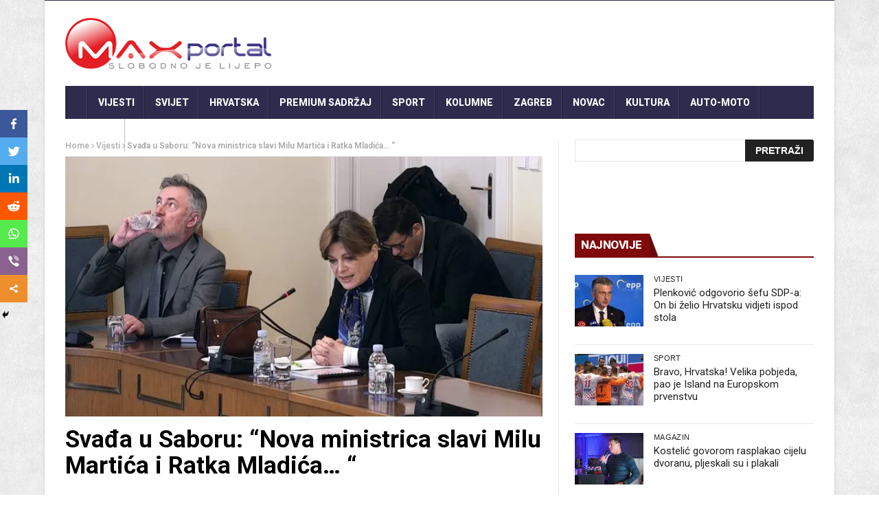

--- FILE ---
content_type: text/html; charset=utf-8
request_url: https://www.google.com/recaptcha/api2/aframe
body_size: 268
content:
<!DOCTYPE HTML><html><head><meta http-equiv="content-type" content="text/html; charset=UTF-8"></head><body><script nonce="o7pXiOPCDFPA1kvunDGIJg">/** Anti-fraud and anti-abuse applications only. See google.com/recaptcha */ try{var clients={'sodar':'https://pagead2.googlesyndication.com/pagead/sodar?'};window.addEventListener("message",function(a){try{if(a.source===window.parent){var b=JSON.parse(a.data);var c=clients[b['id']];if(c){var d=document.createElement('img');d.src=c+b['params']+'&rc='+(localStorage.getItem("rc::a")?sessionStorage.getItem("rc::b"):"");window.document.body.appendChild(d);sessionStorage.setItem("rc::e",parseInt(sessionStorage.getItem("rc::e")||0)+1);localStorage.setItem("rc::h",'1769194171562');}}}catch(b){}});window.parent.postMessage("_grecaptcha_ready", "*");}catch(b){}</script></body></html>

--- FILE ---
content_type: text/css
request_url: https://www.maxportal.hr/wp-content/cache/min/1/d436bcbba9a755922ab62c144512c7f2.css
body_size: 121478
content:
@import url(https://fonts.googleapis.com/css2?family=Roboto:ital,wght@0,300;0,400;0,700;0,900;1,400;1,700;1,900&amp;display=swap);.cf:after{visibility:hidden;display:block;font-size:0;content:" ";clear:both;height:0}.cf{display:block}[class*="aq_span"]{float:left;margin-left:3%}.aq-template-wrapper .aq_span1{width:5.58%}.aq-template-wrapper .aq_span2{width:14.16%}.aq-template-wrapper .aq_span3{width:22.75%}.aq-template-wrapper .aq_span4{width:31.33%}.aq-template-wrapper .aq_span5{width:39.92%}.aq-template-wrapper .aq_span6{width:48.5%}.aq-template-wrapper .aq_span7{width:57.08%}.aq-template-wrapper .aq_span8{width:65.67%}.aq-template-wrapper .aq_span9{width:74.25%}.aq-template-wrapper .aq_span10{width:82.83%}.aq-template-wrapper .aq_span11{width:91.42%}.aq-template-wrapper .aq_span12{width:100%}.aq-template-wrapper .aq-first{margin-left:0}.aq-block-aq_clear_block{margin-bottom:0}.aq-block-hr-single{margin-bottom:20px}.aq-block-hr-double{margin-bottom:0}.aq-block-aq_column_block,.block-container{margin-bottom:0}.aq-template-wrapper .aq_span1 .aq_span1{width:100%}.aq-template-wrapper .aq_span2 .aq_span1{width:47.5%}.aq-template-wrapper .aq_span2 .aq_span2{width:100%}.aq-template-wrapper .aq_span3 .aq_span1{width:30%}.aq-template-wrapper .aq_span3 .aq_span2{width:65%}.aq-template-wrapper .aq_span3 .aq_span3{width:100%}.aq-template-wrapper .aq_span4 .aq_span1{width:21.25%}.aq-template-wrapper .aq_span4 .aq_span2{width:47.5%}.aq-template-wrapper .aq_span4 .aq_span3{width:73.75%}.aq-template-wrapper .aq_span4 .aq_span4{width:100%}.aq-template-wrapper .aq_span5 .aq_span1{width:16%}.aq-template-wrapper .aq_span5 .aq_span2{width:37%}.aq-template-wrapper .aq_span5 .aq_span3{width:58%}.aq-template-wrapper .aq_span5 .aq_span4{width:79%}.aq-template-wrapper .aq_span5 .aq_span5{width:100%}.aq-template-wrapper .aq_span6 .aq_span1{width:12.5%}.aq-template-wrapper .aq_span6 .aq_span2{width:30%}.aq-template-wrapper .aq_span6 .aq_span3{width:47.5%}.aq-template-wrapper .aq_span6 .aq_span4{width:65%}.aq-template-wrapper .aq_span6 .aq_span5{width:82.5%}.aq-template-wrapper .aq_span6 .aq_span6{width:100%}.aq-template-wrapper .aq_span7 .aq_span1{width:10%}.aq-template-wrapper .aq_span7 .aq_span2{width:25%}.aq-template-wrapper .aq_span7 .aq_span3{width:40%}.aq-template-wrapper .aq_span7 .aq_span4{width:55%}.aq-template-wrapper .aq_span7 .aq_span5{width:70%}.aq-template-wrapper .aq_span7 .aq_span6{width:85%}.aq-template-wrapper .aq_span7 .aq_span7{width:100%}.aq-template-wrapper .aq_span8 .aq_span1{width:8.13%}.aq-template-wrapper .aq_span8 .aq_span2{width:21.25%}.aq-template-wrapper .aq_span8 .aq_span3{width:34.38%}.aq-template-wrapper .aq_span8 .aq_span4{width:47.5%}.aq-template-wrapper .aq_span8 .aq_span5{width:60.63%}.aq-template-wrapper .aq_span8 .aq_span6{width:73.75%}.aq-template-wrapper .aq_span8 .aq_span7{width:86.88%}.aq-template-wrapper .aq_span8 .aq_span8{width:100%}.aq-template-wrapper .aq_span9 .aq_span1{width:6.67%}.aq-template-wrapper .aq_span9 .aq_span2{width:18.33%}.aq-template-wrapper .aq_span9 .aq_span3{width:30%}.aq-template-wrapper .aq_span9 .aq_span4{width:41.67%}.aq-template-wrapper .aq_span9 .aq_span5{width:53.33%}.aq-template-wrapper .aq_span9 .aq_span6{width:65%}.aq-template-wrapper .aq_span9 .aq_span7{width:76.67%}.aq-template-wrapper .aq_span9 .aq_span8{width:88.33%}.aq-template-wrapper .aq_span9 .aq_span9{width:100%}.aq-template-wrapper .aq_span10 .aq_span1{width:5.5%}.aq-template-wrapper .aq_span10 .aq_span2{width:16%}.aq-template-wrapper .aq_span10 .aq_span3{width:26.5%}.aq-template-wrapper .aq_span10 .aq_span4{width:37%}.aq-template-wrapper .aq_span10 .aq_span5{width:47.5%}.aq-template-wrapper .aq_span10 .aq_span6{width:58%}.aq-template-wrapper .aq_span10 .aq_span7{width:68.5%}.aq-template-wrapper .aq_span10 .aq_span8{width:79%}.aq-template-wrapper .aq_span10 .aq_span9{width:89.5%}.aq-template-wrapper .aq_span10 .aq_span10{width:100%}.aq-template-wrapper .aq_span11 .aq_span1{width:4.55%}.aq-template-wrapper .aq_span11 .aq_span2{width:14.09%}.aq-template-wrapper .aq_span11 .aq_span3{width:23.64%}.aq-template-wrapper .aq_span11 .aq_span4{width:33.18%}.aq-template-wrapper .aq_span11 .aq_span5{width:42.73%}.aq-template-wrapper .aq_span11 .aq_span6{width:52.27%}.aq-template-wrapper .aq_span11 .aq_span7{width:61.82%}.aq-template-wrapper .aq_span11 .aq_span8{width:71.36%}.aq-template-wrapper .aq_span11 .aq_span9{width:80.91%}.aq-template-wrapper .aq_span11 .aq_span10{width:90.45%}.aq-template-wrapper .aq_span11 .aq_span11{width:100%}.aq-template-wrapper .aq_span12 .aq_span1{width:3.75%}.aq-template-wrapper .aq_span12 .aq_span2{width:12.5%}.aq-template-wrapper .aq_span12 .aq_span3{width:21.25%}.aq-template-wrapper .aq_span12 .aq_span4{width:30%}.aq-template-wrapper .aq_span12 .aq_span5{width:38.75%}.aq-template-wrapper .aq_span12 .aq_span6{width:47.5%}.aq-template-wrapper .aq_span12 .aq_span7{width:56.25%}.aq-template-wrapper .aq_span12 .aq_span8{width:65%}.aq-template-wrapper .aq_span12 .aq_span9{width:73.75%}.aq-template-wrapper .aq_span12 .aq_span10{width:82.5%}.aq-template-wrapper .aq_span12 .aq_span11{width:91.25%}.aq-template-wrapper .aq_span12 .aq_span12{width:100%}h4.aq-block-title{margin:0 0 20px}.aq_alert{border:1px solid #d8d8d8;background-color:#FEFEFE;padding:10px 20px;margin:.5em 0 20px}.aq_alert h1,.aq_alert h2,.aq_alert h3,.aq_alert h4,.aq_alert h5,.aq_alert h6{margin:0 0 5px}.aq_alert.info{background-color:#EFF9FF;border:1px solid #b4ddfa;color:#2b6181}.aq_alert.info h1,.aq_alert.info h2,.aq_alert.info h3,.aq_alert.info h4,.aq_alert.info h5,.aq_alert.info h6{color:#2b6181}.aq_alert.note{background-color:#FFFCE5;border:1px solid #ffdc7d;color:#D69A2A}.aq_alert.note h1,.aq_alert.note h2,.aq_alert.note h3,.aq_alert.note h4,.aq_alert.note h5,.aq_alert.note h6{color:#D69A2A}.aq_alert.warn{background-color:#ffcaca;border:1px solid #eb8d8d;color:#da3838}.aq_alert.warn h1,.aq_alert.warn h2,.aq_alert.warn h3,.aq_alert.warn h4,.aq_alert.warn h5,.aq_alert.warn h6{color:#da3838}.aq_alert.tips{background-color:#d6fedd;border:1px solid #86d492;color:#589261}.aq_alert.tips h1,.aq_alert.tips h2,.aq_alert.tips h3,.aq_alert.tips h4,.aq_alert.tips h5,.aq_alert.tips h6{color:#589261}.aq_alert h1,.aq_alert h2,.aq_alert h3{margin:0}.aq_block_tabs .ui-tabs-hide{position:absolute;left:-9999px}.aq_block_tabs{background:none;margin:.5em 0 2em 0}.aq_block_tabs ul.aq-nav{list-style:none;margin:0;padding:0;background:none;border:0;float:none}.aq_block_tabs ul.aq-nav li{float:left;position:relative;margin:0 2px -1px 0!important;z-index:10;list-style:none}.aq_block_tabs ul.aq-nav li a{border:1px solid #e1e1e1;border-bottom:none;display:block;overflow:hidden;padding:5px 10px 0 10px;height:26px;background:#FBFBFB;margin:0;text-decoration:none;color:#373737;-webkit-border-radius:3px 3px 0 0;-moz-border-radius:3px 3px 0 0;border-radius:3px 3px 0 0}.aq_block_tabs ul.aq-nav li a:hover{background:#fff;margin:0}.aq_block_tabs ul.aq-nav li.ui-tabs-active a{height:27px;background:#fff}.aq_block_tabs .aq-tab{background:#fff;padding:15px 15px 5px;border:1px solid #dfdfdf;display:none}.aq_block_tabs .aq-tab.first-child{position:relative;left:0}.aq_block_toggle,.aq_block_accordion{background:#fff;border:1px solid #D8D8D8;-moz-border-radius:3px;-webkit-border-radius:3px;border-radius:3px;margin:.5em 0 10px;position:relative}.aq_block_toggles_wrapper{margin:0 0 20px}.aq_block_accordion_wrapper{margin:.5em 0 20px}.aq_block_accordion{-moz-border-radius:0;-webkit-border-radius:0;border-radius:0;border-top:none;margin:0}.aq_block_accordion.first-child{border-top:1px solid #D8D8D8;margin:.5em 0 0;-webkit-border-top-left-radius:3px;-webkit-border-top-right-radius:3px;-moz-border-radius-topleft:3px;-moz-border-radius-topright:3px;border-top-left-radius:3px;border-top-right-radius:3px}.aq_block_accordion.last-child{margin:0 0 10px;-webkit-border-bottom-right-radius:3px;-webkit-border-bottom-left-radius:3px;-moz-border-radius-bottomright:3px;-moz-border-radius-bottomleft:3px;border-bottom-right-radius:3px;border-bottom-left-radius:3px}.aq_block_toggle div.arrow,.aq_block_accordion div.arrow{display:block;float:right;width:14px;height:14px;position:absolute;right:15px;top:13px;background-image:url(../../../plugins/aqua-page-builder/assets/images/dropdown-arrows.png);background-repeat:no-repeat;background-position:-40px -3px}.aq_block_toggle h2.tab-head,.aq_block_accordion h2.tab-head{font-size:14px;line-height:21px;font-weight:400;margin:0;padding:10px 70px 10px 15px;-webkit-touch-callout:none;-webkit-user-select:none;-khtml-user-select:none;-moz-user-select:none;-ms-user-select:none;user-select:none}.aq_block_toggle:hover div.arrow,.aq_block_accordion:hover div.arrow{background-position:-9px -3px}.aq_block_toggle .tab-body,.aq_block_accordion .tab-body{display:none;background:url(../../../plugins/aqua-page-builder/assets/images/drop-bg.png) repeat-x 0 top;overflow:hidden;padding:15px 15px 5px;-webkit-border-bottom-right-radius:3px;-webkit-border-bottom-left-radius:3px;-moz-border-radius-bottomright:3px;-moz-border-radius-bottomleft:3px;border-bottom-right-radius:3px;border-bottom-left-radius:3px}.aq_block_toggle .tab-body.open,.aq_block_accordion .tab-body.open{display:block}/*!
 *  Font Awesome 4.1.0 by @davegandy - http://fontawesome.io - @fontawesome
 *  License - http://fontawesome.io/license (Font: SIL OFL 1.1, CSS: MIT License)
 */@font-face{font-display:swap;font-family:'FontAwesome';src:url(../../../plugins/colorbox-panels/assets/css/font-awesome/fonts/fontawesome-webfont.eot?v=4.1.0);src:url('../../../plugins/colorbox-panels/assets/css/font-awesome/fonts/fontawesome-webfont.eot?#iefix&v=4.1.0') format('embedded-opentype'),url(../../../plugins/colorbox-panels/assets/css/font-awesome/fonts/fontawesome-webfont.woff?v=4.1.0) format('woff'),url(../../../plugins/colorbox-panels/assets/css/font-awesome/fonts/fontawesome-webfont.ttf?v=4.1.0) format('truetype'),url('../../../plugins/colorbox-panels/assets/css/font-awesome/fonts/fontawesome-webfont.svg?v=4.1.0#fontawesomeregular') format('svg');font-weight:400;font-style:normal}.fa{display:inline-block;font-family:FontAwesome;font-style:normal;font-weight:400;line-height:1;-webkit-font-smoothing:antialiased;-moz-osx-font-smoothing:grayscale}.fa-lg{font-size:1.33333333em;line-height:.75em;vertical-align:-15%}.fa-2x{font-size:2em}.fa-3x{font-size:3em}.fa-4x{font-size:4em}.fa-5x{font-size:5em}.fa-fw{width:1.28571429em;text-align:center}.fa-ul{padding-left:0;margin-left:2.14285714em;list-style-type:none}.fa-ul>li{position:relative}.fa-li{position:absolute;left:-2.14285714em;width:2.14285714em;top:.14285714em;text-align:center}.fa-li.fa-lg{left:-1.85714286em}.fa-border{padding:.2em .25em .15em;border:solid .08em #eee;border-radius:.1em}.pull-right{float:right}.pull-left{float:left}.fa.pull-left{margin-right:.3em}.fa.pull-right{margin-left:.3em}.fa-spin{-webkit-animation:spin 2s infinite linear;-moz-animation:spin 2s infinite linear;-o-animation:spin 2s infinite linear;animation:spin 2s infinite linear}@-moz-keyframes spin{0%{-moz-transform:rotate(0deg)}100%{-moz-transform:rotate(359deg)}}@-webkit-keyframes spin{0%{-webkit-transform:rotate(0deg)}100%{-webkit-transform:rotate(359deg)}}@-o-keyframes spin{0%{-o-transform:rotate(0deg)}100%{-o-transform:rotate(359deg)}}@keyframes spin{0%{-webkit-transform:rotate(0deg);transform:rotate(0deg)}100%{-webkit-transform:rotate(359deg);transform:rotate(359deg)}}.fa-rotate-90{filter:progid:DXImageTransform.Microsoft.BasicImage(rotation=1);-webkit-transform:rotate(90deg);-moz-transform:rotate(90deg);-ms-transform:rotate(90deg);-o-transform:rotate(90deg);transform:rotate(90deg)}.fa-rotate-180{filter:progid:DXImageTransform.Microsoft.BasicImage(rotation=2);-webkit-transform:rotate(180deg);-moz-transform:rotate(180deg);-ms-transform:rotate(180deg);-o-transform:rotate(180deg);transform:rotate(180deg)}.fa-rotate-270{filter:progid:DXImageTransform.Microsoft.BasicImage(rotation=3);-webkit-transform:rotate(270deg);-moz-transform:rotate(270deg);-ms-transform:rotate(270deg);-o-transform:rotate(270deg);transform:rotate(270deg)}.fa-flip-horizontal{filter:progid:DXImageTransform.Microsoft.BasicImage(rotation=0,mirror=1);-webkit-transform:scale(-1,1);-moz-transform:scale(-1,1);-ms-transform:scale(-1,1);-o-transform:scale(-1,1);transform:scale(-1,1)}.fa-flip-vertical{filter:progid:DXImageTransform.Microsoft.BasicImage(rotation=2,mirror=1);-webkit-transform:scale(1,-1);-moz-transform:scale(1,-1);-ms-transform:scale(1,-1);-o-transform:scale(1,-1);transform:scale(1,-1)}.fa-stack{position:relative;display:inline-block;width:2em;height:2em;line-height:2em;vertical-align:middle}.fa-stack-1x,.fa-stack-2x{position:absolute;left:0;width:100%;text-align:center}.fa-stack-1x{line-height:inherit}.fa-stack-2x{font-size:2em}.fa-inverse{color:#fff}.fa-glass:before{content:"\f000"}.fa-music:before{content:"\f001"}.fa-search:before{content:"\f002"}.fa-envelope-o:before{content:"\f003"}.fa-heart:before{content:"\f004"}.fa-star:before{content:"\f005"}.fa-star-o:before{content:"\f006"}.fa-user:before{content:"\f007"}.fa-film:before{content:"\f008"}.fa-th-large:before{content:"\f009"}.fa-th:before{content:"\f00a"}.fa-th-list:before{content:"\f00b"}.fa-check:before{content:"\f00c"}.fa-times:before{content:"\f00d"}.fa-search-plus:before{content:"\f00e"}.fa-search-minus:before{content:"\f010"}.fa-power-off:before{content:"\f011"}.fa-signal:before{content:"\f012"}.fa-gear:before,.fa-cog:before{content:"\f013"}.fa-trash-o:before{content:"\f014"}.fa-home:before{content:"\f015"}.fa-file-o:before{content:"\f016"}.fa-clock-o:before{content:"\f017"}.fa-road:before{content:"\f018"}.fa-download:before{content:"\f019"}.fa-arrow-circle-o-down:before{content:"\f01a"}.fa-arrow-circle-o-up:before{content:"\f01b"}.fa-inbox:before{content:"\f01c"}.fa-play-circle-o:before{content:"\f01d"}.fa-rotate-right:before,.fa-repeat:before{content:"\f01e"}.fa-refresh:before{content:"\f021"}.fa-list-alt:before{content:"\f022"}.fa-lock:before{content:"\f023"}.fa-flag:before{content:"\f024"}.fa-headphones:before{content:"\f025"}.fa-volume-off:before{content:"\f026"}.fa-volume-down:before{content:"\f027"}.fa-volume-up:before{content:"\f028"}.fa-qrcode:before{content:"\f029"}.fa-barcode:before{content:"\f02a"}.fa-tag:before{content:"\f02b"}.fa-tags:before{content:"\f02c"}.fa-book:before{content:"\f02d"}.fa-bookmark:before{content:"\f02e"}.fa-print:before{content:"\f02f"}.fa-camera:before{content:"\f030"}.fa-font:before{content:"\f031"}.fa-bold:before{content:"\f032"}.fa-italic:before{content:"\f033"}.fa-text-height:before{content:"\f034"}.fa-text-width:before{content:"\f035"}.fa-align-left:before{content:"\f036"}.fa-align-center:before{content:"\f037"}.fa-align-right:before{content:"\f038"}.fa-align-justify:before{content:"\f039"}.fa-list:before{content:"\f03a"}.fa-dedent:before,.fa-outdent:before{content:"\f03b"}.fa-indent:before{content:"\f03c"}.fa-video-camera:before{content:"\f03d"}.fa-photo:before,.fa-image:before,.fa-picture-o:before{content:"\f03e"}.fa-pencil:before{content:"\f040"}.fa-map-marker:before{content:"\f041"}.fa-adjust:before{content:"\f042"}.fa-tint:before{content:"\f043"}.fa-edit:before,.fa-pencil-square-o:before{content:"\f044"}.fa-share-square-o:before{content:"\f045"}.fa-check-square-o:before{content:"\f046"}.fa-arrows:before{content:"\f047"}.fa-step-backward:before{content:"\f048"}.fa-fast-backward:before{content:"\f049"}.fa-backward:before{content:"\f04a"}.fa-play:before{content:"\f04b"}.fa-pause:before{content:"\f04c"}.fa-stop:before{content:"\f04d"}.fa-forward:before{content:"\f04e"}.fa-fast-forward:before{content:"\f050"}.fa-step-forward:before{content:"\f051"}.fa-eject:before{content:"\f052"}.fa-chevron-left:before{content:"\f053"}.fa-chevron-right:before{content:"\f054"}.fa-plus-circle:before{content:"\f055"}.fa-minus-circle:before{content:"\f056"}.fa-times-circle:before{content:"\f057"}.fa-check-circle:before{content:"\f058"}.fa-question-circle:before{content:"\f059"}.fa-info-circle:before{content:"\f05a"}.fa-crosshairs:before{content:"\f05b"}.fa-times-circle-o:before{content:"\f05c"}.fa-check-circle-o:before{content:"\f05d"}.fa-ban:before{content:"\f05e"}.fa-arrow-left:before{content:"\f060"}.fa-arrow-right:before{content:"\f061"}.fa-arrow-up:before{content:"\f062"}.fa-arrow-down:before{content:"\f063"}.fa-mail-forward:before,.fa-share:before{content:"\f064"}.fa-expand:before{content:"\f065"}.fa-compress:before{content:"\f066"}.fa-plus:before{content:"\f067"}.fa-minus:before{content:"\f068"}.fa-asterisk:before{content:"\f069"}.fa-exclamation-circle:before{content:"\f06a"}.fa-gift:before{content:"\f06b"}.fa-leaf:before{content:"\f06c"}.fa-fire:before{content:"\f06d"}.fa-eye:before{content:"\f06e"}.fa-eye-slash:before{content:"\f070"}.fa-warning:before,.fa-exclamation-triangle:before{content:"\f071"}.fa-plane:before{content:"\f072"}.fa-calendar:before{content:"\f073"}.fa-random:before{content:"\f074"}.fa-comment:before{content:"\f075"}.fa-magnet:before{content:"\f076"}.fa-chevron-up:before{content:"\f077"}.fa-chevron-down:before{content:"\f078"}.fa-retweet:before{content:"\f079"}.fa-shopping-cart:before{content:"\f07a"}.fa-folder:before{content:"\f07b"}.fa-folder-open:before{content:"\f07c"}.fa-arrows-v:before{content:"\f07d"}.fa-arrows-h:before{content:"\f07e"}.fa-bar-chart-o:before{content:"\f080"}.fa-twitter-square:before{content:"\f081"}.fa-facebook-square:before{content:"\f082"}.fa-camera-retro:before{content:"\f083"}.fa-key:before{content:"\f084"}.fa-gears:before,.fa-cogs:before{content:"\f085"}.fa-comments:before{content:"\f086"}.fa-thumbs-o-up:before{content:"\f087"}.fa-thumbs-o-down:before{content:"\f088"}.fa-star-half:before{content:"\f089"}.fa-heart-o:before{content:"\f08a"}.fa-sign-out:before{content:"\f08b"}.fa-linkedin-square:before{content:"\f08c"}.fa-thumb-tack:before{content:"\f08d"}.fa-external-link:before{content:"\f08e"}.fa-sign-in:before{content:"\f090"}.fa-trophy:before{content:"\f091"}.fa-github-square:before{content:"\f092"}.fa-upload:before{content:"\f093"}.fa-lemon-o:before{content:"\f094"}.fa-phone:before{content:"\f095"}.fa-square-o:before{content:"\f096"}.fa-bookmark-o:before{content:"\f097"}.fa-phone-square:before{content:"\f098"}.fa-twitter:before{content:"\f099"}.fa-facebook:before{content:"\f09a"}.fa-github:before{content:"\f09b"}.fa-unlock:before{content:"\f09c"}.fa-credit-card:before{content:"\f09d"}.fa-rss:before{content:"\f09e"}.fa-hdd-o:before{content:"\f0a0"}.fa-bullhorn:before{content:"\f0a1"}.fa-bell:before{content:"\f0f3"}.fa-certificate:before{content:"\f0a3"}.fa-hand-o-right:before{content:"\f0a4"}.fa-hand-o-left:before{content:"\f0a5"}.fa-hand-o-up:before{content:"\f0a6"}.fa-hand-o-down:before{content:"\f0a7"}.fa-arrow-circle-left:before{content:"\f0a8"}.fa-arrow-circle-right:before{content:"\f0a9"}.fa-arrow-circle-up:before{content:"\f0aa"}.fa-arrow-circle-down:before{content:"\f0ab"}.fa-globe:before{content:"\f0ac"}.fa-wrench:before{content:"\f0ad"}.fa-tasks:before{content:"\f0ae"}.fa-filter:before{content:"\f0b0"}.fa-briefcase:before{content:"\f0b1"}.fa-arrows-alt:before{content:"\f0b2"}.fa-group:before,.fa-users:before{content:"\f0c0"}.fa-chain:before,.fa-link:before{content:"\f0c1"}.fa-cloud:before{content:"\f0c2"}.fa-flask:before{content:"\f0c3"}.fa-cut:before,.fa-scissors:before{content:"\f0c4"}.fa-copy:before,.fa-files-o:before{content:"\f0c5"}.fa-paperclip:before{content:"\f0c6"}.fa-save:before,.fa-floppy-o:before{content:"\f0c7"}.fa-square:before{content:"\f0c8"}.fa-navicon:before,.fa-reorder:before,.fa-bars:before{content:"\f0c9"}.fa-list-ul:before{content:"\f0ca"}.fa-list-ol:before{content:"\f0cb"}.fa-strikethrough:before{content:"\f0cc"}.fa-underline:before{content:"\f0cd"}.fa-table:before{content:"\f0ce"}.fa-magic:before{content:"\f0d0"}.fa-truck:before{content:"\f0d1"}.fa-pinterest:before{content:"\f0d2"}.fa-pinterest-square:before{content:"\f0d3"}.fa-google-plus-square:before{content:"\f0d4"}.fa-google-plus:before{content:"\f0d5"}.fa-money:before{content:"\f0d6"}.fa-caret-down:before{content:"\f0d7"}.fa-caret-up:before{content:"\f0d8"}.fa-caret-left:before{content:"\f0d9"}.fa-caret-right:before{content:"\f0da"}.fa-columns:before{content:"\f0db"}.fa-unsorted:before,.fa-sort:before{content:"\f0dc"}.fa-sort-down:before,.fa-sort-desc:before{content:"\f0dd"}.fa-sort-up:before,.fa-sort-asc:before{content:"\f0de"}.fa-envelope:before{content:"\f0e0"}.fa-linkedin:before{content:"\f0e1"}.fa-rotate-left:before,.fa-undo:before{content:"\f0e2"}.fa-legal:before,.fa-gavel:before{content:"\f0e3"}.fa-dashboard:before,.fa-tachometer:before{content:"\f0e4"}.fa-comment-o:before{content:"\f0e5"}.fa-comments-o:before{content:"\f0e6"}.fa-flash:before,.fa-bolt:before{content:"\f0e7"}.fa-sitemap:before{content:"\f0e8"}.fa-umbrella:before{content:"\f0e9"}.fa-paste:before,.fa-clipboard:before{content:"\f0ea"}.fa-lightbulb-o:before{content:"\f0eb"}.fa-exchange:before{content:"\f0ec"}.fa-cloud-download:before{content:"\f0ed"}.fa-cloud-upload:before{content:"\f0ee"}.fa-user-md:before{content:"\f0f0"}.fa-stethoscope:before{content:"\f0f1"}.fa-suitcase:before{content:"\f0f2"}.fa-bell-o:before{content:"\f0a2"}.fa-coffee:before{content:"\f0f4"}.fa-cutlery:before{content:"\f0f5"}.fa-file-text-o:before{content:"\f0f6"}.fa-building-o:before{content:"\f0f7"}.fa-hospital-o:before{content:"\f0f8"}.fa-ambulance:before{content:"\f0f9"}.fa-medkit:before{content:"\f0fa"}.fa-fighter-jet:before{content:"\f0fb"}.fa-beer:before{content:"\f0fc"}.fa-h-square:before{content:"\f0fd"}.fa-plus-square:before{content:"\f0fe"}.fa-angle-double-left:before{content:"\f100"}.fa-angle-double-right:before{content:"\f101"}.fa-angle-double-up:before{content:"\f102"}.fa-angle-double-down:before{content:"\f103"}.fa-angle-left:before{content:"\f104"}.fa-angle-right:before{content:"\f105"}.fa-angle-up:before{content:"\f106"}.fa-angle-down:before{content:"\f107"}.fa-desktop:before{content:"\f108"}.fa-laptop:before{content:"\f109"}.fa-tablet:before{content:"\f10a"}.fa-mobile-phone:before,.fa-mobile:before{content:"\f10b"}.fa-circle-o:before{content:"\f10c"}.fa-quote-left:before{content:"\f10d"}.fa-quote-right:before{content:"\f10e"}.fa-spinner:before{content:"\f110"}.fa-circle:before{content:"\f111"}.fa-mail-reply:before,.fa-reply:before{content:"\f112"}.fa-github-alt:before{content:"\f113"}.fa-folder-o:before{content:"\f114"}.fa-folder-open-o:before{content:"\f115"}.fa-smile-o:before{content:"\f118"}.fa-frown-o:before{content:"\f119"}.fa-meh-o:before{content:"\f11a"}.fa-gamepad:before{content:"\f11b"}.fa-keyboard-o:before{content:"\f11c"}.fa-flag-o:before{content:"\f11d"}.fa-flag-checkered:before{content:"\f11e"}.fa-terminal:before{content:"\f120"}.fa-code:before{content:"\f121"}.fa-mail-reply-all:before,.fa-reply-all:before{content:"\f122"}.fa-star-half-empty:before,.fa-star-half-full:before,.fa-star-half-o:before{content:"\f123"}.fa-location-arrow:before{content:"\f124"}.fa-crop:before{content:"\f125"}.fa-code-fork:before{content:"\f126"}.fa-unlink:before,.fa-chain-broken:before{content:"\f127"}.fa-question:before{content:"\f128"}.fa-info:before{content:"\f129"}.fa-exclamation:before{content:"\f12a"}.fa-superscript:before{content:"\f12b"}.fa-subscript:before{content:"\f12c"}.fa-eraser:before{content:"\f12d"}.fa-puzzle-piece:before{content:"\f12e"}.fa-microphone:before{content:"\f130"}.fa-microphone-slash:before{content:"\f131"}.fa-shield:before{content:"\f132"}.fa-calendar-o:before{content:"\f133"}.fa-fire-extinguisher:before{content:"\f134"}.fa-rocket:before{content:"\f135"}.fa-maxcdn:before{content:"\f136"}.fa-chevron-circle-left:before{content:"\f137"}.fa-chevron-circle-right:before{content:"\f138"}.fa-chevron-circle-up:before{content:"\f139"}.fa-chevron-circle-down:before{content:"\f13a"}.fa-html5:before{content:"\f13b"}.fa-css3:before{content:"\f13c"}.fa-anchor:before{content:"\f13d"}.fa-unlock-alt:before{content:"\f13e"}.fa-bullseye:before{content:"\f140"}.fa-ellipsis-h:before{content:"\f141"}.fa-ellipsis-v:before{content:"\f142"}.fa-rss-square:before{content:"\f143"}.fa-play-circle:before{content:"\f144"}.fa-ticket:before{content:"\f145"}.fa-minus-square:before{content:"\f146"}.fa-minus-square-o:before{content:"\f147"}.fa-level-up:before{content:"\f148"}.fa-level-down:before{content:"\f149"}.fa-check-square:before{content:"\f14a"}.fa-pencil-square:before{content:"\f14b"}.fa-external-link-square:before{content:"\f14c"}.fa-share-square:before{content:"\f14d"}.fa-compass:before{content:"\f14e"}.fa-toggle-down:before,.fa-caret-square-o-down:before{content:"\f150"}.fa-toggle-up:before,.fa-caret-square-o-up:before{content:"\f151"}.fa-toggle-right:before,.fa-caret-square-o-right:before{content:"\f152"}.fa-euro:before,.fa-eur:before{content:"\f153"}.fa-gbp:before{content:"\f154"}.fa-dollar:before,.fa-usd:before{content:"\f155"}.fa-rupee:before,.fa-inr:before{content:"\f156"}.fa-cny:before,.fa-rmb:before,.fa-yen:before,.fa-jpy:before{content:"\f157"}.fa-ruble:before,.fa-rouble:before,.fa-rub:before{content:"\f158"}.fa-won:before,.fa-krw:before{content:"\f159"}.fa-bitcoin:before,.fa-btc:before{content:"\f15a"}.fa-file:before{content:"\f15b"}.fa-file-text:before{content:"\f15c"}.fa-sort-alpha-asc:before{content:"\f15d"}.fa-sort-alpha-desc:before{content:"\f15e"}.fa-sort-amount-asc:before{content:"\f160"}.fa-sort-amount-desc:before{content:"\f161"}.fa-sort-numeric-asc:before{content:"\f162"}.fa-sort-numeric-desc:before{content:"\f163"}.fa-thumbs-up:before{content:"\f164"}.fa-thumbs-down:before{content:"\f165"}.fa-youtube-square:before{content:"\f166"}.fa-youtube:before{content:"\f167"}.fa-xing:before{content:"\f168"}.fa-xing-square:before{content:"\f169"}.fa-youtube-play:before{content:"\f16a"}.fa-dropbox:before{content:"\f16b"}.fa-stack-overflow:before{content:"\f16c"}.fa-instagram:before{content:"\f16d"}.fa-flickr:before{content:"\f16e"}.fa-adn:before{content:"\f170"}.fa-bitbucket:before{content:"\f171"}.fa-bitbucket-square:before{content:"\f172"}.fa-tumblr:before{content:"\f173"}.fa-tumblr-square:before{content:"\f174"}.fa-long-arrow-down:before{content:"\f175"}.fa-long-arrow-up:before{content:"\f176"}.fa-long-arrow-left:before{content:"\f177"}.fa-long-arrow-right:before{content:"\f178"}.fa-apple:before{content:"\f179"}.fa-windows:before{content:"\f17a"}.fa-android:before{content:"\f17b"}.fa-linux:before{content:"\f17c"}.fa-dribbble:before{content:"\f17d"}.fa-skype:before{content:"\f17e"}.fa-foursquare:before{content:"\f180"}.fa-trello:before{content:"\f181"}.fa-female:before{content:"\f182"}.fa-male:before{content:"\f183"}.fa-gittip:before{content:"\f184"}.fa-sun-o:before{content:"\f185"}.fa-moon-o:before{content:"\f186"}.fa-archive:before{content:"\f187"}.fa-bug:before{content:"\f188"}.fa-vk:before{content:"\f189"}.fa-weibo:before{content:"\f18a"}.fa-renren:before{content:"\f18b"}.fa-pagelines:before{content:"\f18c"}.fa-stack-exchange:before{content:"\f18d"}.fa-arrow-circle-o-right:before{content:"\f18e"}.fa-arrow-circle-o-left:before{content:"\f190"}.fa-toggle-left:before,.fa-caret-square-o-left:before{content:"\f191"}.fa-dot-circle-o:before{content:"\f192"}.fa-wheelchair:before{content:"\f193"}.fa-vimeo-square:before{content:"\f194"}.fa-turkish-lira:before,.fa-try:before{content:"\f195"}.fa-plus-square-o:before{content:"\f196"}.fa-space-shuttle:before{content:"\f197"}.fa-slack:before{content:"\f198"}.fa-envelope-square:before{content:"\f199"}.fa-wordpress:before{content:"\f19a"}.fa-openid:before{content:"\f19b"}.fa-institution:before,.fa-bank:before,.fa-university:before{content:"\f19c"}.fa-mortar-board:before,.fa-graduation-cap:before{content:"\f19d"}.fa-yahoo:before{content:"\f19e"}.fa-google:before{content:"\f1a0"}.fa-reddit:before{content:"\f1a1"}.fa-reddit-square:before{content:"\f1a2"}.fa-stumbleupon-circle:before{content:"\f1a3"}.fa-stumbleupon:before{content:"\f1a4"}.fa-delicious:before{content:"\f1a5"}.fa-digg:before{content:"\f1a6"}.fa-pied-piper-square:before,.fa-pied-piper:before{content:"\f1a7"}.fa-pied-piper-alt:before{content:"\f1a8"}.fa-drupal:before{content:"\f1a9"}.fa-joomla:before{content:"\f1aa"}.fa-language:before{content:"\f1ab"}.fa-fax:before{content:"\f1ac"}.fa-building:before{content:"\f1ad"}.fa-child:before{content:"\f1ae"}.fa-paw:before{content:"\f1b0"}.fa-spoon:before{content:"\f1b1"}.fa-cube:before{content:"\f1b2"}.fa-cubes:before{content:"\f1b3"}.fa-behance:before{content:"\f1b4"}.fa-behance-square:before{content:"\f1b5"}.fa-steam:before{content:"\f1b6"}.fa-steam-square:before{content:"\f1b7"}.fa-recycle:before{content:"\f1b8"}.fa-automobile:before,.fa-car:before{content:"\f1b9"}.fa-cab:before,.fa-taxi:before{content:"\f1ba"}.fa-tree:before{content:"\f1bb"}.fa-spotify:before{content:"\f1bc"}.fa-deviantart:before{content:"\f1bd"}.fa-soundcloud:before{content:"\f1be"}.fa-database:before{content:"\f1c0"}.fa-file-pdf-o:before{content:"\f1c1"}.fa-file-word-o:before{content:"\f1c2"}.fa-file-excel-o:before{content:"\f1c3"}.fa-file-powerpoint-o:before{content:"\f1c4"}.fa-file-photo-o:before,.fa-file-picture-o:before,.fa-file-image-o:before{content:"\f1c5"}.fa-file-zip-o:before,.fa-file-archive-o:before{content:"\f1c6"}.fa-file-sound-o:before,.fa-file-audio-o:before{content:"\f1c7"}.fa-file-movie-o:before,.fa-file-video-o:before{content:"\f1c8"}.fa-file-code-o:before{content:"\f1c9"}.fa-vine:before{content:"\f1ca"}.fa-codepen:before{content:"\f1cb"}.fa-jsfiddle:before{content:"\f1cc"}.fa-life-bouy:before,.fa-life-saver:before,.fa-support:before,.fa-life-ring:before{content:"\f1cd"}.fa-circle-o-notch:before{content:"\f1ce"}.fa-ra:before,.fa-rebel:before{content:"\f1d0"}.fa-ge:before,.fa-empire:before{content:"\f1d1"}.fa-git-square:before{content:"\f1d2"}.fa-git:before{content:"\f1d3"}.fa-hacker-news:before{content:"\f1d4"}.fa-tencent-weibo:before{content:"\f1d5"}.fa-qq:before{content:"\f1d6"}.fa-wechat:before,.fa-weixin:before{content:"\f1d7"}.fa-send:before,.fa-paper-plane:before{content:"\f1d8"}.fa-send-o:before,.fa-paper-plane-o:before{content:"\f1d9"}.fa-history:before{content:"\f1da"}.fa-circle-thin:before{content:"\f1db"}.fa-header:before{content:"\f1dc"}.fa-paragraph:before{content:"\f1dd"}.fa-sliders:before{content:"\f1de"}.fa-share-alt:before{content:"\f1e0"}.fa-share-alt-square:before{content:"\f1e1"}.fa-bomb:before{content:"\f1e2"}/*!
 * Bootstrap v3.3.6 (http://getbootstrap.com)
 * Copyright 2011-2015 Twitter, Inc.
 * Licensed under MIT (https://github.com/twbs/bootstrap/blob/master/LICENSE)
 */
/*! normalize.css v3.0.3 | MIT License | github.com/necolas/normalize.css */
 .wpsm_col-xs-1,.wpsm_col-sm-1,.wpsm_col-md-1,.wpsm_col-lg-1,.wpsm_col-xs-2,.wpsm_col-sm-2,.wpsm_col-md-2,.wpsm_col-lg-2,.wpsm_col-xs-3,.wpsm_col-sm-3,.wpsm_col-md-3,.wpsm_col-lg-3,.wpsm_col-xs-4,.wpsm_col-sm-4,.wpsm_col-md-4,.wpsm_col-lg-4,.wpsm_col-xs-5,.wpsm_col-sm-5,.wpsm_col-md-5,.wpsm_col-lg-5,.wpsm_col-xs-6,.wpsm_col-sm-6,.wpsm_col-md-6,.wpsm_col-lg-6,.wpsm_col-xs-7,.wpsm_col-sm-7,.wpsm_col-md-7,.wpsm_col-lg-7,.wpsm_col-xs-8,.wpsm_col-sm-8,.wpsm_col-md-8,.wpsm_col-lg-8,.wpsm_col-xs-9,.wpsm_col-sm-9,.wpsm_col-md-9,.wpsm_col-lg-9,.wpsm_col-xs-10,.wpsm_col-sm-10,.wpsm_col-md-10,.wpsm_col-lg-10,.wpsm_col-xs-11,.wpsm_col-sm-11,.wpsm_col-md-11,.wpsm_col-lg-11,.wpsm_col-xs-12,.wpsm_col-sm-12,.wpsm_col-md-12,.wpsm_col-lg-12{position:relative;min-height:1px;padding-right:10px;padding-left:10px;-webkit-box-sizing:border-box!important;-moz-box-sizing:border-box!important;box-sizing:border-box!important}.wpsm_col-xs-1,.wpsm_col-xs-2,.wpsm_col-xs-3,.wpsm_col-xs-4,.wpsm_col-xs-5,.wpsm_col-xs-6,.wpsm_col-xs-7,.wpsm_col-xs-8,.wpsm_col-xs-9,.wpsm_col-xs-10,.wpsm_col-xs-11,.wpsm_col-xs-12{float:left}.wpsm_col-xs-12{width:100%}.wpsm_col-xs-11{width:91.66666667%}.wpsm_col-xs-10{width:83.33333333%}.wpsm_col-xs-9{width:75%}.wpsm_col-xs-8{width:66.66666667%}.wpsm_col-xs-7{width:58.33333333%}.wpsm_col-xs-6{width:50%}.wpsm_col-xs-5{width:41.66666667%}.wpsm_col-xs-4{width:33.33333333%}.wpsm_col-xs-3{width:25%}.wpsm_col-xs-2{width:16.66666667%}.wpsm_col-xs-1{width:8.33333333%}.wpsm_col-xs-pull-12{right:100%}.wpsm_col-xs-pull-11{right:91.66666667%}.wpsm_col-xs-pull-10{right:83.33333333%}.wpsm_col-xs-pull-9{right:75%}.wpsm_col-xs-pull-8{right:66.66666667%}.wpsm_col-xs-pull-7{right:58.33333333%}.wpsm_col-xs-pull-6{right:50%}.wpsm_col-xs-pull-5{right:41.66666667%}.wpsm_col-xs-pull-4{right:33.33333333%}.wpsm_col-xs-pull-3{right:25%}.wpsm_col-xs-pull-2{right:16.66666667%}.wpsm_col-xs-pull-1{right:8.33333333%}.wpsm_col-xs-pull-0{right:auto}.wpsm_col-xs-push-12{left:100%}.wpsm_col-xs-push-11{left:91.66666667%}.wpsm_col-xs-push-10{left:83.33333333%}.wpsm_col-xs-push-9{left:75%}.wpsm_col-xs-push-8{left:66.66666667%}.wpsm_col-xs-push-7{left:58.33333333%}.wpsm_col-xs-push-6{left:50%}.wpsm_col-xs-push-5{left:41.66666667%}.wpsm_col-xs-push-4{left:33.33333333%}.wpsm_col-xs-push-3{left:25%}.wpsm_col-xs-push-2{left:16.66666667%}.wpsm_col-xs-push-1{left:8.33333333%}.wpsm_col-xs-push-0{left:auto}.wpsm_col-xs-offset-12{margin-left:100%}.wpsm_col-xs-offset-11{margin-left:91.66666667%}.wpsm_col-xs-offset-10{margin-left:83.33333333%}.wpsm_col-xs-offset-9{margin-left:75%}.wpsm_col-xs-offset-8{margin-left:66.66666667%}.wpsm_col-xs-offset-7{margin-left:58.33333333%}.wpsm_col-xs-offset-6{margin-left:50%}.wpsm_col-xs-offset-5{margin-left:41.66666667%}.wpsm_col-xs-offset-4{margin-left:33.33333333%}.wpsm_col-xs-offset-3{margin-left:25%}.wpsm_col-xs-offset-2{margin-left:16.66666667%}.wpsm_col-xs-offset-1{margin-left:8.33333333%}.wpsm_col-xs-offset-0{margin-left:0}@media (min-width:768px){.wpsm_col-sm-1,.wpsm_col-sm-2,.wpsm_col-sm-3,.wpsm_col-sm-4,.wpsm_col-sm-5,.wpsm_col-sm-6,.wpsm_col-sm-7,.wpsm_col-sm-8,.wpsm_col-sm-9,.wpsm_col-sm-10,.wpsm_col-sm-11,.wpsm_col-sm-12{float:left}.wpsm_col-sm-12{width:100%}.wpsm_col-sm-11{width:91.66666667%}.wpsm_col-sm-10{width:83.33333333%}.wpsm_col-sm-9{width:75%}.wpsm_col-sm-8{width:66.66666667%}.wpsm_col-sm-7{width:58.33333333%}.wpsm_col-sm-6{width:50%}.wpsm_col-sm-5{width:41.66666667%}.wpsm_col-sm-4{width:33.33333333%}.wpsm_col-sm-3{width:25%}.wpsm_col-sm-2{width:16.66666667%}.wpsm_col-sm-1{width:8.33333333%}.wpsm_col-sm-pull-12{right:100%}.wpsm_col-sm-pull-11{right:91.66666667%}.wpsm_col-sm-pull-10{right:83.33333333%}.wpsm_col-sm-pull-9{right:75%}.wpsm_col-sm-pull-8{right:66.66666667%}.wpsm_col-sm-pull-7{right:58.33333333%}.wpsm_col-sm-pull-6{right:50%}.wpsm_col-sm-pull-5{right:41.66666667%}.wpsm_col-sm-pull-4{right:33.33333333%}.wpsm_col-sm-pull-3{right:25%}.wpsm_col-sm-pull-2{right:16.66666667%}.wpsm_col-sm-pull-1{right:8.33333333%}.wpsm_col-sm-pull-0{right:auto}.wpsm_col-sm-push-12{left:100%}.wpsm_col-sm-push-11{left:91.66666667%}.wpsm_col-sm-push-10{left:83.33333333%}.wpsm_col-sm-push-9{left:75%}.wpsm_col-sm-push-8{left:66.66666667%}.wpsm_col-sm-push-7{left:58.33333333%}.wpsm_col-sm-push-6{left:50%}.wpsm_col-sm-push-5{left:41.66666667%}.wpsm_col-sm-push-4{left:33.33333333%}.wpsm_col-sm-push-3{left:25%}.wpsm_col-sm-push-2{left:16.66666667%}.wpsm_col-sm-push-1{left:8.33333333%}.wpsm_col-sm-push-0{left:auto}.wpsm_col-sm-offset-12{margin-left:100%}.wpsm_col-sm-offset-11{margin-left:91.66666667%}.wpsm_col-sm-offset-10{margin-left:83.33333333%}.wpsm_col-sm-offset-9{margin-left:75%}.wpsm_col-sm-offset-8{margin-left:66.66666667%}.wpsm_col-sm-offset-7{margin-left:58.33333333%}.wpsm_col-sm-offset-6{margin-left:50%}.wpsm_col-sm-offset-5{margin-left:41.66666667%}.wpsm_col-sm-offset-4{margin-left:33.33333333%}.wpsm_col-sm-offset-3{margin-left:25%}.wpsm_col-sm-offset-2{margin-left:16.66666667%}.wpsm_col-sm-offset-1{margin-left:8.33333333%}.wpsm_col-sm-offset-0{margin-left:0}}@media (min-width:992px){.wpsm_col-md-1,.wpsm_col-md-2,.wpsm_col-md-3,.wpsm_col-md-4,.wpsm_col-md-5,.wpsm_col-md-6,.wpsm_col-md-7,.wpsm_col-md-8,.wpsm_col-md-9,.wpsm_col-md-10,.wpsm_col-md-11,.wpsm_col-md-12{float:left}.wpsm_col-md-12{width:100%}.wpsm_col-md-11{width:91.66666667%}.wpsm_col-md-10{width:83.33333333%}.wpsm_col-md-9{width:75%}.wpsm_col-md-8{width:66.66666667%}.wpsm_col-md-7{width:58.33333333%}.wpsm_col-md-6{width:50%}.wpsm_col-md-5{width:41.66666667%}.wpsm_col-md-4{width:33.33333333%}.wpsm_col-md-3{width:25%}.wpsm_col-md-2{width:16.66666667%}.wpsm_col-md-1{width:8.33333333%}.wpsm_col-md-pull-12{right:100%}.wpsm_col-md-pull-11{right:91.66666667%}.wpsm_col-md-pull-10{right:83.33333333%}.wpsm_col-md-pull-9{right:75%}.wpsm_col-md-pull-8{right:66.66666667%}.wpsm_col-md-pull-7{right:58.33333333%}.wpsm_col-md-pull-6{right:50%}.wpsm_col-md-pull-5{right:41.66666667%}.wpsm_col-md-pull-4{right:33.33333333%}.wpsm_col-md-pull-3{right:25%}.wpsm_col-md-pull-2{right:16.66666667%}.wpsm_col-md-pull-1{right:8.33333333%}.wpsm_col-md-pull-0{right:auto}.wpsm_col-md-push-12{left:100%}.wpsm_col-md-push-11{left:91.66666667%}.wpsm_col-md-push-10{left:83.33333333%}.wpsm_col-md-push-9{left:75%}.wpsm_col-md-push-8{left:66.66666667%}.wpsm_col-md-push-7{left:58.33333333%}.wpsm_col-md-push-6{left:50%}.wpsm_col-md-push-5{left:41.66666667%}.wpsm_col-md-push-4{left:33.33333333%}.wpsm_col-md-push-3{left:25%}.wpsm_col-md-push-2{left:16.66666667%}.wpsm_col-md-push-1{left:8.33333333%}.wpsm_col-md-push-0{left:auto}.wpsm_col-md-offset-12{margin-left:100%}.wpsm_col-md-offset-11{margin-left:91.66666667%}.wpsm_col-md-offset-10{margin-left:83.33333333%}.wpsm_col-md-offset-9{margin-left:75%}.wpsm_col-md-offset-8{margin-left:66.66666667%}.wpsm_col-md-offset-7{margin-left:58.33333333%}.wpsm_col-md-offset-6{margin-left:50%}.wpsm_col-md-offset-5{margin-left:41.66666667%}.wpsm_col-md-offset-4{margin-left:33.33333333%}.wpsm_col-md-offset-3{margin-left:25%}.wpsm_col-md-offset-2{margin-left:16.66666667%}.wpsm_col-md-offset-1{margin-left:8.33333333%}.wpsm_col-md-offset-0{margin-left:0}}@media (min-width:1200px){.wpsm_col-lg-1,.wpsm_col-lg-2,.wpsm_col-lg-3,.wpsm_col-lg-4,.wpsm_col-lg-5,.wpsm_col-lg-6,.wpsm_col-lg-7,.wpsm_col-lg-8,.wpsm_col-lg-9,.wpsm_col-lg-10,.wpsm_col-lg-11,.wpsm_col-lg-12{float:left}.wpsm_col-lg-12{width:100%}.wpsm_col-lg-11{width:91.66666667%}.wpsm_col-lg-10{width:83.33333333%}.wpsm_col-lg-9{width:75%}.wpsm_col-lg-8{width:66.66666667%}.wpsm_col-lg-7{width:58.33333333%}.wpsm_col-lg-6{width:50%}.wpsm_col-lg-5{width:41.66666667%}.wpsm_col-lg-4{width:33.33333333%}.wpsm_col-lg-3{width:25%}.wpsm_col-lg-2{width:16.66666667%}.wpsm_col-lg-1{width:8.33333333%}.wpsm_col-lg-pull-12{right:100%}.wpsm_col-lg-pull-11{right:91.66666667%}.wpsm_col-lg-pull-10{right:83.33333333%}.wpsm_col-lg-pull-9{right:75%}.wpsm_col-lg-pull-8{right:66.66666667%}.wpsm_col-lg-pull-7{right:58.33333333%}.wpsm_col-lg-pull-6{right:50%}.wpsm_col-lg-pull-5{right:41.66666667%}.wpsm_col-lg-pull-4{right:33.33333333%}.wpsm_col-lg-pull-3{right:25%}.wpsm_col-lg-pull-2{right:16.66666667%}.wpsm_col-lg-pull-1{right:8.33333333%}.wpsm_col-lg-pull-0{right:auto}.wpsm_col-lg-push-12{left:100%}.wpsm_col-lg-push-11{left:91.66666667%}.wpsm_col-lg-push-10{left:83.33333333%}.wpsm_col-lg-push-9{left:75%}.wpsm_col-lg-push-8{left:66.66666667%}.wpsm_col-lg-push-7{left:58.33333333%}.wpsm_col-lg-push-6{left:50%}.wpsm_col-lg-push-5{left:41.66666667%}.wpsm_col-lg-push-4{left:33.33333333%}.wpsm_col-lg-push-3{left:25%}.wpsm_col-lg-push-2{left:16.66666667%}.wpsm_col-lg-push-1{left:8.33333333%}.wpsm_col-lg-push-0{left:auto}.wpsm_col-lg-offset-12{margin-left:100%}.wpsm_col-lg-offset-11{margin-left:91.66666667%}.wpsm_col-lg-offset-10{margin-left:83.33333333%}.wpsm_col-lg-offset-9{margin-left:75%}.wpsm_col-lg-offset-8{margin-left:66.66666667%}.wpsm_col-lg-offset-7{margin-left:58.33333333%}.wpsm_col-lg-offset-6{margin-left:50%}.wpsm_col-lg-offset-5{margin-left:41.66666667%}.wpsm_col-lg-offset-4{margin-left:33.33333333%}.wpsm_col-lg-offset-3{margin-left:25%}.wpsm_col-lg-offset-2{margin-left:16.66666667%}.wpsm_col-lg-offset-1{margin-left:8.33333333%}.wpsm_col-lg-offset-0{margin-left:0}}.wpsm_panel{margin-bottom:20px;background-color:#fff;border:1px solid transparent;border-radius:4px}.wpsm_panel-body{padding:15px}.wpsm_panel-heading{padding:10px 15px;border-bottom:1px solid transparent;border-top-left-radius:3px;border-top-right-radius:3px}.wpsm_panel-heading>.dropdown .dropdown-toggle{color:inherit}.wpsm_panel-title{margin-top:0;margin-bottom:0;font-size:16px;color:inherit}.wpsm_panel-title>a,.wpsm_panel-title>small,.wpsm_panel-title>.small,.wpsm_panel-title>small>a,.wpsm_panel-title>.small>a{color:inherit}.wpsm_panel-footer{padding:10px 15px;background-color:#f5f5f5;border-top:1px solid #ddd;border-bottom-right-radius:3px;border-bottom-left-radius:3px}.wpsm_panel>.list-group,.wpsm_panel>.wpsm_panel-collapse>.list-group{margin-bottom:0}.wpsm_panel>.list-group .list-group-item,.wpsm_panel>.wpsm_panel-collapse>.list-group .list-group-item{border-width:1px 0;border-radius:0}.wpsm_panel>.list-group:first-child .list-group-item:first-child,.wpsm_panel>.wpsm_panel-collapse>.list-group:first-child .list-group-item:first-child{border-top:0;border-top-left-radius:3px;border-top-right-radius:3px}.wpsm_panel>.list-group:last-child .list-group-item:last-child,.wpsm_panel>.wpsm_panel-collapse>.list-group:last-child .list-group-item:last-child{border-bottom:0;border-bottom-right-radius:3px;border-bottom-left-radius:3px}.wpsm_panel>.wpsm_panel-heading+.wpsm_panel-collapse>.list-group .list-group-item:first-child{border-top-left-radius:0;border-top-right-radius:0}.wpsm_panel-heading+.list-group .list-group-item:first-child{border-top-width:0}.list-group+.wpsm_panel-footer{border-top-width:0}.wpsm_panel>.table,.wpsm_panel>.table-responsive>.table,.wpsm_panel>.wpsm_panel-collapse>.table{margin-bottom:0}.wpsm_panel>.table caption,.wpsm_panel>.table-responsive>.table caption,.wpsm_panel>.wpsm_panel-collapse>.table caption{padding-right:15px;padding-left:15px}.wpsm_panel>.table:first-child,.wpsm_panel>.table-responsive:first-child>.table:first-child{border-top-left-radius:3px;border-top-right-radius:3px}.wpsm_panel>.table:first-child>thead:first-child>tr:first-child,.wpsm_panel>.table-responsive:first-child>.table:first-child>thead:first-child>tr:first-child,.wpsm_panel>.table:first-child>tbody:first-child>tr:first-child,.wpsm_panel>.table-responsive:first-child>.table:first-child>tbody:first-child>tr:first-child{border-top-left-radius:3px;border-top-right-radius:3px}.wpsm_panel>.table:first-child>thead:first-child>tr:first-child td:first-child,.wpsm_panel>.table-responsive:first-child>.table:first-child>thead:first-child>tr:first-child td:first-child,.wpsm_panel>.table:first-child>tbody:first-child>tr:first-child td:first-child,.wpsm_panel>.table-responsive:first-child>.table:first-child>tbody:first-child>tr:first-child td:first-child,.wpsm_panel>.table:first-child>thead:first-child>tr:first-child th:first-child,.wpsm_panel>.table-responsive:first-child>.table:first-child>thead:first-child>tr:first-child th:first-child,.wpsm_panel>.table:first-child>tbody:first-child>tr:first-child th:first-child,.wpsm_panel>.table-responsive:first-child>.table:first-child>tbody:first-child>tr:first-child th:first-child{border-top-left-radius:3px}.wpsm_panel>.table:first-child>thead:first-child>tr:first-child td:last-child,.wpsm_panel>.table-responsive:first-child>.table:first-child>thead:first-child>tr:first-child td:last-child,.wpsm_panel>.table:first-child>tbody:first-child>tr:first-child td:last-child,.wpsm_panel>.table-responsive:first-child>.table:first-child>tbody:first-child>tr:first-child td:last-child,.wpsm_panel>.table:first-child>thead:first-child>tr:first-child th:last-child,.wpsm_panel>.table-responsive:first-child>.table:first-child>thead:first-child>tr:first-child th:last-child,.wpsm_panel>.table:first-child>tbody:first-child>tr:first-child th:last-child,.wpsm_panel>.table-responsive:first-child>.table:first-child>tbody:first-child>tr:first-child th:last-child{border-top-right-radius:3px}.wpsm_panel>.table:last-child,.wpsm_panel>.table-responsive:last-child>.table:last-child{border-bottom-right-radius:3px;border-bottom-left-radius:3px}.wpsm_panel>.table:last-child>tbody:last-child>tr:last-child,.wpsm_panel>.table-responsive:last-child>.table:last-child>tbody:last-child>tr:last-child,.wpsm_panel>.table:last-child>tfoot:last-child>tr:last-child,.wpsm_panel>.table-responsive:last-child>.table:last-child>tfoot:last-child>tr:last-child{border-bottom-right-radius:3px;border-bottom-left-radius:3px}.wpsm_panel>.table:last-child>tbody:last-child>tr:last-child td:first-child,.wpsm_panel>.table-responsive:last-child>.table:last-child>tbody:last-child>tr:last-child td:first-child,.wpsm_panel>.table:last-child>tfoot:last-child>tr:last-child td:first-child,.wpsm_panel>.table-responsive:last-child>.table:last-child>tfoot:last-child>tr:last-child td:first-child,.wpsm_panel>.table:last-child>tbody:last-child>tr:last-child th:first-child,.wpsm_panel>.table-responsive:last-child>.table:last-child>tbody:last-child>tr:last-child th:first-child,.wpsm_panel>.table:last-child>tfoot:last-child>tr:last-child th:first-child,.wpsm_panel>.table-responsive:last-child>.table:last-child>tfoot:last-child>tr:last-child th:first-child{border-bottom-left-radius:3px}.wpsm_panel>.table:last-child>tbody:last-child>tr:last-child td:last-child,.wpsm_panel>.table-responsive:last-child>.table:last-child>tbody:last-child>tr:last-child td:last-child,.wpsm_panel>.table:last-child>tfoot:last-child>tr:last-child td:last-child,.wpsm_panel>.table-responsive:last-child>.table:last-child>tfoot:last-child>tr:last-child td:last-child,.wpsm_panel>.table:last-child>tbody:last-child>tr:last-child th:last-child,.wpsm_panel>.table-responsive:last-child>.table:last-child>tbody:last-child>tr:last-child th:last-child,.wpsm_panel>.table:last-child>tfoot:last-child>tr:last-child th:last-child,.wpsm_panel>.table-responsive:last-child>.table:last-child>tfoot:last-child>tr:last-child th:last-child{border-bottom-right-radius:3px}.wpsm_panel>.wpsm_panel-body+.table,.wpsm_panel>.wpsm_panel-body+.table-responsive,.wpsm_panel>.table+.wpsm_panel-body,.wpsm_panel>.table-responsive+.wpsm_panel-body{border-top:1px solid #ddd}.wpsm_panel>.table>tbody:first-child>tr:first-child th,.wpsm_panel>.table>tbody:first-child>tr:first-child td{border-top:0}.wpsm_panel>.table-bordered,.wpsm_panel>.table-responsive>.table-bordered{border:0}.wpsm_panel>.table-bordered>thead>tr>th:first-child,.wpsm_panel>.table-responsive>.table-bordered>thead>tr>th:first-child,.wpsm_panel>.table-bordered>tbody>tr>th:first-child,.wpsm_panel>.table-responsive>.table-bordered>tbody>tr>th:first-child,.wpsm_panel>.table-bordered>tfoot>tr>th:first-child,.wpsm_panel>.table-responsive>.table-bordered>tfoot>tr>th:first-child,.wpsm_panel>.table-bordered>thead>tr>td:first-child,.wpsm_panel>.table-responsive>.table-bordered>thead>tr>td:first-child,.wpsm_panel>.table-bordered>tbody>tr>td:first-child,.wpsm_panel>.table-responsive>.table-bordered>tbody>tr>td:first-child,.wpsm_panel>.table-bordered>tfoot>tr>td:first-child,.wpsm_panel>.table-responsive>.table-bordered>tfoot>tr>td:first-child{border-left:0}.wpsm_panel>.table-bordered>thead>tr>th:last-child,.wpsm_panel>.table-responsive>.table-bordered>thead>tr>th:last-child,.wpsm_panel>.table-bordered>tbody>tr>th:last-child,.wpsm_panel>.table-responsive>.table-bordered>tbody>tr>th:last-child,.wpsm_panel>.table-bordered>tfoot>tr>th:last-child,.wpsm_panel>.table-responsive>.table-bordered>tfoot>tr>th:last-child,.wpsm_panel>.table-bordered>thead>tr>td:last-child,.wpsm_panel>.table-responsive>.table-bordered>thead>tr>td:last-child,.wpsm_panel>.table-bordered>tbody>tr>td:last-child,.wpsm_panel>.table-responsive>.table-bordered>tbody>tr>td:last-child,.wpsm_panel>.table-bordered>tfoot>tr>td:last-child,.wpsm_panel>.table-responsive>.table-bordered>tfoot>tr>td:last-child{border-right:0}.wpsm_panel>.table-bordered>thead>tr:first-child>td,.wpsm_panel>.table-responsive>.table-bordered>thead>tr:first-child>td,.wpsm_panel>.table-bordered>tbody>tr:first-child>td,.wpsm_panel>.table-responsive>.table-bordered>tbody>tr:first-child>td,.wpsm_panel>.table-bordered>thead>tr:first-child>th,.wpsm_panel>.table-responsive>.table-bordered>thead>tr:first-child>th,.wpsm_panel>.table-bordered>tbody>tr:first-child>th,.wpsm_panel>.table-responsive>.table-bordered>tbody>tr:first-child>th{border-bottom:0}.wpsm_panel>.table-bordered>tbody>tr:last-child>td,.wpsm_panel>.table-responsive>.table-bordered>tbody>tr:last-child>td,.wpsm_panel>.table-bordered>tfoot>tr:last-child>td,.wpsm_panel>.table-responsive>.table-bordered>tfoot>tr:last-child>td,.wpsm_panel>.table-bordered>tbody>tr:last-child>th,.wpsm_panel>.table-responsive>.table-bordered>tbody>tr:last-child>th,.wpsm_panel>.table-bordered>tfoot>tr:last-child>th,.wpsm_panel>.table-responsive>.table-bordered>tfoot>tr:last-child>th{border-bottom:0}.wpsm_panel>.table-responsive{margin-bottom:0;border:0}.wpsm_panel-group{margin-bottom:20px}.wpsm_panel-group .wpsm_panel{margin-bottom:0;border-radius:4px}.wpsm_panel-group .wpsm_panel+.wpsm_panel{margin-top:5px}.wpsm_panel-group .wpsm_panel-heading{border-bottom:0}.wpsm_panel-group .wpsm_panel-heading+.wpsm_panel-collapse>.wpsm_panel-body,.wpsm_panel-group .wpsm_panel-heading+.wpsm_panel-collapse>.list-group{border-top:1px solid #ddd}.wpsm_panel-group .wpsm_panel-footer{border-top:0}.wpsm_panel-group .wpsm_panel-footer+.wpsm_panel-collapse .wpsm_panel-body{border-bottom:1px solid #ddd}.wpsm_panel-default{border-color:#ddd}.wpsm_panel-default>.wpsm_panel-heading{color:#333;background-color:#f5f5f5;border-color:#ddd}.wpsm_panel-default>.wpsm_panel-heading+.wpsm_panel-collapse>.wpsm_panel-body{border-top-color:#ddd}.wpsm_panel-default>.wpsm_panel-heading .badge{color:#f5f5f5;background-color:#333}.wpsm_panel-default>.wpsm_panel-footer+.wpsm_panel-collapse>.wpsm_panel-body{border-bottom-color:#ddd}.wpsm_panel-primary{border-color:#337ab7}.wpsm_panel-primary>.wpsm_panel-heading{color:#fff;background-color:#337ab7;border-color:#337ab7}.wpsm_panel-primary>.wpsm_panel-heading+.wpsm_panel-collapse>.wpsm_panel-body{border-top-color:#337ab7}.wpsm_panel-primary>.wpsm_panel-heading .badge{color:#337ab7;background-color:#fff}.wpsm_panel-primary>.wpsm_panel-footer+.wpsm_panel-collapse>.wpsm_panel-body{border-bottom-color:#337ab7}.wpsm_panel-success{border-color:#d6e9c6}.wpsm_panel-success>.wpsm_panel-heading{color:#3c763d;background-color:#dff0d8;border-color:#d6e9c6}.wpsm_panel-success>.wpsm_panel-heading+.wpsm_panel-collapse>.wpsm_panel-body{border-top-color:#d6e9c6}.wpsm_panel-success>.wpsm_panel-heading .badge{color:#dff0d8;background-color:#3c763d}.wpsm_panel-success>.wpsm_panel-footer+.wpsm_panel-collapse>.wpsm_panel-body{border-bottom-color:#d6e9c6}.wpsm_panel-info{border-color:#bce8f1}.wpsm_panel-info>.wpsm_panel-heading{color:#31708f;background-color:#d9edf7;border-color:#bce8f1}.wpsm_panel-info>.wpsm_panel-heading+.wpsm_panel-collapse>.wpsm_panel-body{border-top-color:#bce8f1}.wpsm_panel-info>.wpsm_panel-heading .badge{color:#d9edf7;background-color:#31708f}.wpsm_panel-info>.wpsm_panel-footer+.wpsm_panel-collapse>.wpsm_panel-body{border-bottom-color:#bce8f1}.wpsm_panel-warning{border-color:#faebcc}.wpsm_panel-warning>.wpsm_panel-heading{color:#8a6d3b;background-color:#fcf8e3;border-color:#faebcc}.wpsm_panel-warning>.wpsm_panel-heading+.wpsm_panel-collapse>.wpsm_panel-body{border-top-color:#faebcc}.wpsm_panel-warning>.wpsm_panel-heading .badge{color:#fcf8e3;background-color:#8a6d3b}.wpsm_panel-warning>.wpsm_panel-footer+.wpsm_panel-collapse>.wpsm_panel-body{border-bottom-color:#faebcc}.wpsm_panel-danger{border-color:#ebccd1}.wpsm_panel-danger>.wpsm_panel-heading{color:#a94442;background-color:#f2dede;border-color:#ebccd1}.wpsm_panel-danger>.wpsm_panel-heading+.wpsm_panel-collapse>.wpsm_panel-body{border-top-color:#ebccd1}.wpsm_panel-danger>.wpsm_panel-heading .badge{color:#f2dede;background-color:#a94442}.wpsm_panel-danger>.wpsm_panel-footer+.wpsm_panel-collapse>.wpsm_panel-body{border-bottom-color:#ebccd1}.fade{opacity:0;-webkit-transition:opacity .15s linear;-o-transition:opacity .15s linear;transition:opacity .15s linear}.fade.in{opacity:1}.wpsm_collapse{display:none}.wpsm_collapse.in{display:block}tr.wpsm_collapse.in{display:table-row}tbody.wpsm_collapse.in{display:table-row-group}.wpsm_collapsing{position:relative;height:0;overflow:hidden;-webkit-transition-timing-function:ease;-o-transition-timing-function:ease;transition-timing-function:ease;-webkit-transition-duration:.35s;-o-transition-duration:.35s;transition-duration:.35s;-webkit-transition-property:height,visibility;-o-transition-property:height,visibility;transition-property:height,visibility}.wpsm_col-xs-5,.wpsm_col-sm-5,.wpsm_col-md-5,.wpsm_col-lg-5{position:relative;min-height:1px;padding-right:10px;padding-left:10px}.wpsm_col-xs-5{width:20%;float:left}@media (min-width:768px){.wpsm_col-sm-5{width:20%;float:left}}@media (min-width:992px){.wpsm_col-md-5{width:20%;float:left}}@media (min-width:1200px){.wpsm_col-lg-5{width:20%;float:left}}@-webkit-keyframes fadein{0%{opacity:0}100%{opacity:1}}@-moz-keyframes fadein{0%{opacity:0}100%{opacity:1}}@-ms-keyframes fadein{0%{opacity:0}100%{opacity:1}}@-o-keyframes fadein{0%{opacity:0}100%{opacity:1}}@keyframes fadein{0%{opacity:0}100%{opacity:1}}.wbounce-modal{display:none;height:100%;left:0;overflow:scroll;position:fixed;text-align:center;top:0;width:100%;z-index:10011;-webkit-box-sizing:border-box;-moz-box-sizing:border-box;-ms-box-sizing:border-box;-o-box-sizing:border-box;box-sizing:border-box;-webkit-transform-style:preserve-3d;-moz-transform-style:preserve-3d;-ms-transform-style:preserve-3d;-o-transform-style:preserve-3d;transform-style:preserve-3d}.wbounce-modal *{-webkit-box-sizing:border-box;-moz-box-sizing:border-box;-ms-box-sizing:border-box;-o-box-sizing:border-box;box-sizing:border-box}.wbounce-modal.underlay{background-color:rgba(0,0,0,.5);cursor:pointer;height:100%;left:0;position:fixed;overflow:hidden;top:0;width:100%}.wbounce-modal .wbounce-modal-flex{bottom:0;left:0;position:absolute;right:0;top:0}.wbounce-modal .wbounce-modal-flex.wbounce-modal-flex-activated{display:-webkit-box;display:-moz-box;display:-ms-flexbox;display:-webkit-flex;display:flex;-webkit-justify-content:center;-moz-justify-content:center;-ms-justify-content:center;-o-justify-content:center;justify-content:center;-webkit-align-items:center;-moz-align-items:center;-ms-align-items:center;-o-align-items:center;align-items:center}.wbounce-modal .wbounce-modal-sub{background-color:#f0f1f2;cursor:auto;display:block;left:initial;position:relative;opacity:1;overflow:scroll;overflow-x:hidden;overflow:-moz-scrollbars-none;-ms-overflow-style:none;width:600px;z-index:21}.wbounce-modal .wbounce-modal-sub::-webkit-scrollbar{display:none}.wbounce-modal .wbounce-modal-sub.belowIE10{-webkit-transform:translateY(-50%);-moz-transform:translateY(-50%);-ms-transform:translateY(-50%);-o-transform:translateY(-50%);transform:translateY(-50%);margin:auto;top:50%}.wbounce-modal .modal-title{font-size:18px;background-color:#252525;color:#fff;padding:10px;margin:0;border-radius:4px 4px 0 0;text-align:center}.wbounce-modal .modal-body{padding:20px 35px;font-size:.9em}.wbounce-modal h3{color:#fff;font-size:1em;margin:.2em;text-transform:uppercase;font-weight:500}.wbounce-modal h4{font-size:1.25em;margin:10px 0}.wbounce-modal h4 a{text-decoration:none}.wbounce-modal p{line-height:1.4em;color:#344a5f}.wbounce-modal form{text-align:center;margin-top:35px}.wbounce-modal form p{text-align:left;margin-left:35px;opacity:.8;margin-top:1px;padding-top:1px;font-size:.9em}.wbounce-modal form input[type=email],.wbounce-modal form input[type=tel]{color:#999;padding:12px;font-size:15px;width:300px;border-radius:4px;border:1px solid #ccc;-webkit-font-smoothing:antialiased}.wbounce-modal form input[type=text]{padding:12px;font-size:1.2em;width:300px;border-radius:4px;border:1px solid #ccc;-webkit-font-smoothing:antialiased}.wbounce-modal form input[type=submit]{text-transform:uppercase;font-weight:700;padding:12px;font-size:14px;border-radius:4px;color:#fff;background-image:none;background-color:#4ab471;border:none;cursor:pointer;-webkit-font-smoothing:antialiased}.wbounce-modal .byline,.wbounce-modal .updated{display:block}.wbounce-modal .modal-footer{position:relative;text-align:center;width:100%;padding:10px 0 20px}.wbounce-modal .modal-footer p{text-transform:capitalize;cursor:pointer;display:inline;border-bottom:1px solid #344a5f}.wbounce-modal .wbounce-modal-sub{border-radius:4px;max-height:95%;max-width:95%}.admin-bar .wbounce-modal{padding-top:32px}/*!
 *  Font Awesome 4.2.0 by @davegandy - http://fontawesome.io - @fontawesome
 *  License - http://fontawesome.io/license (Font: SIL OFL 1.1, CSS: MIT License)
 */@font-face{font-display:swap;font-family:'FontAwesome';src:url(../../../themes/nanomag/css/fonts/fontawesome-webfont.eot?v=4.2.0);src:url('../../../themes/nanomag/css/fonts/fontawesome-webfont.eot?#iefix&v=4.2.0') format('embedded-opentype'),url(../../../themes/nanomag/css/fonts/fontawesome-webfont.woff?v=4.2.0) format('woff'),url(../../../themes/nanomag/css/fonts/fontawesome-webfont.ttf?v=4.2.0) format('truetype'),url('../../../themes/nanomag/css/fonts/fontawesome-webfont.svg?v=4.2.0#fontawesomeregular') format('svg');font-weight:400;font-style:normal}.fa{display:inline-block;font:normal normal normal 14px/1 FontAwesome;font-size:inherit;text-rendering:auto;-webkit-font-smoothing:antialiased;-moz-osx-font-smoothing:grayscale}.fa-lg{font-size:1.33333333em;line-height:.75em;vertical-align:-15%}.fa-2x{font-size:2em}.fa-3x{font-size:3em}.fa-4x{font-size:4em}.fa-5x{font-size:5em}.fa-fw{width:1.28571429em;text-align:center}.fa-ul{padding-left:0;margin-left:2.14285714em;list-style-type:none}.fa-ul>li{position:relative}.fa-li{position:absolute;left:-2.14285714em;width:2.14285714em;top:.14285714em;text-align:center}.fa-li.fa-lg{left:-1.85714286em}.fa-border{padding:.2em .25em .15em;border:solid .08em #eee;border-radius:.1em}.pull-right{float:right}.pull-left{float:left}.fa.pull-left{margin-right:.3em}.fa.pull-right{margin-left:.3em}.fa-spin{-webkit-animation:fa-spin 2s infinite linear;animation:fa-spin 2s infinite linear}@-webkit-keyframes fa-spin{0%{-webkit-transform:rotate(0deg);transform:rotate(0deg)}100%{-webkit-transform:rotate(359deg);transform:rotate(359deg)}}@keyframes fa-spin{0%{-webkit-transform:rotate(0deg);transform:rotate(0deg)}100%{-webkit-transform:rotate(359deg);transform:rotate(359deg)}}.fa-rotate-90{filter:progid:DXImageTransform.Microsoft.BasicImage(rotation=1);-webkit-transform:rotate(90deg);-ms-transform:rotate(90deg);transform:rotate(90deg)}.fa-rotate-180{filter:progid:DXImageTransform.Microsoft.BasicImage(rotation=2);-webkit-transform:rotate(180deg);-ms-transform:rotate(180deg);transform:rotate(180deg)}.fa-rotate-270{filter:progid:DXImageTransform.Microsoft.BasicImage(rotation=3);-webkit-transform:rotate(270deg);-ms-transform:rotate(270deg);transform:rotate(270deg)}.fa-flip-horizontal{filter:progid:DXImageTransform.Microsoft.BasicImage(rotation=0,mirror=1);-webkit-transform:scale(-1,1);-ms-transform:scale(-1,1);transform:scale(-1,1)}.fa-flip-vertical{filter:progid:DXImageTransform.Microsoft.BasicImage(rotation=2,mirror=1);-webkit-transform:scale(1,-1);-ms-transform:scale(1,-1);transform:scale(1,-1)}:root .fa-rotate-90,:root .fa-rotate-180,:root .fa-rotate-270,:root .fa-flip-horizontal,:root .fa-flip-vertical{filter:none}.fa-stack{position:relative;display:inline-block;width:2em;height:2em;line-height:2em;vertical-align:middle}.fa-stack-1x,.fa-stack-2x{position:absolute;left:0;width:100%;text-align:center}.fa-stack-1x{line-height:inherit}.fa-stack-2x{font-size:2em}.fa-inverse{color:#fff}.fa-glass:before{content:"\f000"}.fa-music:before{content:"\f001"}.fa-search:before{content:"\f002"}.fa-envelope-o:before{content:"\f003"}.fa-heart:before{content:"\f004"}.fa-star:before{content:"\f005"}.fa-star-o:before{content:"\f006"}.fa-user:before{content:"\f007"}.fa-film:before{content:"\f008"}.fa-th-large:before{content:"\f009"}.fa-th:before{content:"\f00a"}.fa-th-list:before{content:"\f00b"}.fa-check:before{content:"\f00c"}.fa-remove:before,.fa-close:before,.fa-times:before{content:"\f00d"}.fa-search-plus:before{content:"\f00e"}.fa-search-minus:before{content:"\f010"}.fa-power-off:before{content:"\f011"}.fa-signal:before{content:"\f012"}.fa-gear:before,.fa-cog:before{content:"\f013"}.fa-trash-o:before{content:"\f014"}.fa-home:before{content:"\f015"}.fa-file-o:before{content:"\f016"}.fa-clock-o:before{content:"\f017"}.fa-road:before{content:"\f018"}.fa-download:before{content:"\f019"}.fa-arrow-circle-o-down:before{content:"\f01a"}.fa-arrow-circle-o-up:before{content:"\f01b"}.fa-inbox:before{content:"\f01c"}.fa-play-circle-o:before{content:"\f01d"}.fa-rotate-right:before,.fa-repeat:before{content:"\f01e"}.fa-refresh:before{content:"\f021"}.fa-list-alt:before{content:"\f022"}.fa-lock:before{content:"\f023"}.fa-flag:before{content:"\f024"}.fa-headphones:before{content:"\f025"}.fa-volume-off:before{content:"\f026"}.fa-volume-down:before{content:"\f027"}.fa-volume-up:before{content:"\f028"}.fa-qrcode:before{content:"\f029"}.fa-barcode:before{content:"\f02a"}.fa-tag:before{content:"\f02b"}.fa-tags:before{content:"\f02c"}.fa-book:before{content:"\f02d"}.fa-bookmark:before{content:"\f02e"}.fa-print:before{content:"\f02f"}.fa-camera:before{content:"\f030"}.fa-font:before{content:"\f031"}.fa-bold:before{content:"\f032"}.fa-italic:before{content:"\f033"}.fa-text-height:before{content:"\f034"}.fa-text-width:before{content:"\f035"}.fa-align-left:before{content:"\f036"}.fa-align-center:before{content:"\f037"}.fa-align-right:before{content:"\f038"}.fa-align-justify:before{content:"\f039"}.fa-list:before{content:"\f03a"}.fa-dedent:before,.fa-outdent:before{content:"\f03b"}.fa-indent:before{content:"\f03c"}.fa-video-camera:before{content:"\f03d"}.fa-photo:before,.fa-image:before,.fa-picture-o:before{content:"\f03e"}.fa-pencil:before{content:"\f040"}.fa-map-marker:before{content:"\f041"}.fa-adjust:before{content:"\f042"}.fa-tint:before{content:"\f043"}.fa-edit:before,.fa-pencil-square-o:before{content:"\f044"}.fa-share-square-o:before{content:"\f045"}.fa-check-square-o:before{content:"\f046"}.fa-arrows:before{content:"\f047"}.fa-step-backward:before{content:"\f048"}.fa-fast-backward:before{content:"\f049"}.fa-backward:before{content:"\f04a"}.fa-play:before{content:"\f04b"}.fa-pause:before{content:"\f04c"}.fa-stop:before{content:"\f04d"}.fa-forward:before{content:"\f04e"}.fa-fast-forward:before{content:"\f050"}.fa-step-forward:before{content:"\f051"}.fa-eject:before{content:"\f052"}.fa-chevron-left:before{content:"\f053"}.fa-chevron-right:before{content:"\f054"}.fa-plus-circle:before{content:"\f055"}.fa-minus-circle:before{content:"\f056"}.fa-times-circle:before{content:"\f057"}.fa-check-circle:before{content:"\f058"}.fa-question-circle:before{content:"\f059"}.fa-info-circle:before{content:"\f05a"}.fa-crosshairs:before{content:"\f05b"}.fa-times-circle-o:before{content:"\f05c"}.fa-check-circle-o:before{content:"\f05d"}.fa-ban:before{content:"\f05e"}.fa-arrow-left:before{content:"\f060"}.fa-arrow-right:before{content:"\f061"}.fa-arrow-up:before{content:"\f062"}.fa-arrow-down:before{content:"\f063"}.fa-mail-forward:before,.fa-share:before{content:"\f064"}.fa-expand:before{content:"\f065"}.fa-compress:before{content:"\f066"}.fa-plus:before{content:"\f067"}.fa-minus:before{content:"\f068"}.fa-asterisk:before{content:"\f069"}.fa-exclamation-circle:before{content:"\f06a"}.fa-gift:before{content:"\f06b"}.fa-leaf:before{content:"\f06c"}.fa-fire:before{content:"\f06d"}.fa-eye:before{content:"\f06e"}.fa-eye-slash:before{content:"\f070"}.fa-warning:before,.fa-exclamation-triangle:before{content:"\f071"}.fa-plane:before{content:"\f072"}.fa-calendar:before{content:"\f073"}.fa-random:before{content:"\f074"}.fa-comment:before{content:"\f075"}.fa-magnet:before{content:"\f076"}.fa-chevron-up:before{content:"\f077"}.fa-chevron-down:before{content:"\f078"}.fa-retweet:before{content:"\f079"}.fa-shopping-cart:before{content:"\f07a"}.fa-folder:before{content:"\f07b"}.fa-folder-open:before{content:"\f07c"}.fa-arrows-v:before{content:"\f07d"}.fa-arrows-h:before{content:"\f07e"}.fa-bar-chart-o:before,.fa-bar-chart:before{content:"\f080"}.fa-twitter-square:before{content:"\f081"}.fa-facebook-square:before{content:"\f082"}.fa-camera-retro:before{content:"\f083"}.fa-key:before{content:"\f084"}.fa-gears:before,.fa-cogs:before{content:"\f085"}.fa-comments:before{content:"\f086"}.fa-thumbs-o-up:before{content:"\f087"}.fa-thumbs-o-down:before{content:"\f088"}.fa-star-half:before{content:"\f089"}.fa-heart-o:before{content:"\f08a"}.fa-sign-out:before{content:"\f08b"}.fa-linkedin-square:before{content:"\f08c"}.fa-thumb-tack:before{content:"\f08d"}.fa-external-link:before{content:"\f08e"}.fa-sign-in:before{content:"\f090"}.fa-trophy:before{content:"\f091"}.fa-github-square:before{content:"\f092"}.fa-upload:before{content:"\f093"}.fa-lemon-o:before{content:"\f094"}.fa-phone:before{content:"\f095"}.fa-square-o:before{content:"\f096"}.fa-bookmark-o:before{content:"\f097"}.fa-phone-square:before{content:"\f098"}.fa-twitter:before{content:"\f099"}.fa-facebook:before{content:"\f09a"}.fa-github:before{content:"\f09b"}.fa-unlock:before{content:"\f09c"}.fa-credit-card:before{content:"\f09d"}.fa-rss:before{content:"\f09e"}.fa-hdd-o:before{content:"\f0a0"}.fa-bullhorn:before{content:"\f0a1"}.fa-bell:before{content:"\f0f3"}.fa-certificate:before{content:"\f0a3"}.fa-hand-o-right:before{content:"\f0a4"}.fa-hand-o-left:before{content:"\f0a5"}.fa-hand-o-up:before{content:"\f0a6"}.fa-hand-o-down:before{content:"\f0a7"}.fa-arrow-circle-left:before{content:"\f0a8"}.fa-arrow-circle-right:before{content:"\f0a9"}.fa-arrow-circle-up:before{content:"\f0aa"}.fa-arrow-circle-down:before{content:"\f0ab"}.fa-globe:before{content:"\f0ac"}.fa-wrench:before{content:"\f0ad"}.fa-tasks:before{content:"\f0ae"}.fa-filter:before{content:"\f0b0"}.fa-briefcase:before{content:"\f0b1"}.fa-arrows-alt:before{content:"\f0b2"}.fa-group:before,.fa-users:before{content:"\f0c0"}.fa-chain:before,.fa-link:before{content:"\f0c1"}.fa-cloud:before{content:"\f0c2"}.fa-flask:before{content:"\f0c3"}.fa-cut:before,.fa-scissors:before{content:"\f0c4"}.fa-copy:before,.fa-files-o:before{content:"\f0c5"}.fa-paperclip:before{content:"\f0c6"}.fa-save:before,.fa-floppy-o:before{content:"\f0c7"}.fa-square:before{content:"\f0c8"}.fa-navicon:before,.fa-reorder:before,.fa-bars:before{content:"\f0c9"}.fa-list-ul:before{content:"\f0ca"}.fa-list-ol:before{content:"\f0cb"}.fa-strikethrough:before{content:"\f0cc"}.fa-underline:before{content:"\f0cd"}.fa-table:before{content:"\f0ce"}.fa-magic:before{content:"\f0d0"}.fa-truck:before{content:"\f0d1"}.fa-pinterest:before{content:"\f0d2"}.fa-pinterest-square:before{content:"\f0d3"}.fa-google-plus-square:before{content:"\f0d4"}.fa-google-plus:before{content:"\f0d5"}.fa-money:before{content:"\f0d6"}.fa-caret-down:before{content:"\f0d7"}.fa-caret-up:before{content:"\f0d8"}.fa-caret-left:before{content:"\f0d9"}.fa-caret-right:before{content:"\f0da"}.fa-columns:before{content:"\f0db"}.fa-unsorted:before,.fa-sort:before{content:"\f0dc"}.fa-sort-down:before,.fa-sort-desc:before{content:"\f0dd"}.fa-sort-up:before,.fa-sort-asc:before{content:"\f0de"}.fa-envelope:before{content:"\f0e0"}.fa-linkedin:before{content:"\f0e1"}.fa-rotate-left:before,.fa-undo:before{content:"\f0e2"}.fa-legal:before,.fa-gavel:before{content:"\f0e3"}.fa-dashboard:before,.fa-tachometer:before{content:"\f0e4"}.fa-comment-o:before{content:"\f0e5"}.fa-comments-o:before{content:"\f0e6"}.fa-flash:before,.fa-bolt:before{content:"\f0e7"}.fa-sitemap:before{content:"\f0e8"}.fa-umbrella:before{content:"\f0e9"}.fa-paste:before,.fa-clipboard:before{content:"\f0ea"}.fa-lightbulb-o:before{content:"\f0eb"}.fa-exchange:before{content:"\f0ec"}.fa-cloud-download:before{content:"\f0ed"}.fa-cloud-upload:before{content:"\f0ee"}.fa-user-md:before{content:"\f0f0"}.fa-stethoscope:before{content:"\f0f1"}.fa-suitcase:before{content:"\f0f2"}.fa-bell-o:before{content:"\f0a2"}.fa-coffee:before{content:"\f0f4"}.fa-cutlery:before{content:"\f0f5"}.fa-file-text-o:before{content:"\f0f6"}.fa-building-o:before{content:"\f0f7"}.fa-hospital-o:before{content:"\f0f8"}.fa-ambulance:before{content:"\f0f9"}.fa-medkit:before{content:"\f0fa"}.fa-fighter-jet:before{content:"\f0fb"}.fa-beer:before{content:"\f0fc"}.fa-h-square:before{content:"\f0fd"}.fa-plus-square:before{content:"\f0fe"}.fa-angle-double-left:before{content:"\f100"}.fa-angle-double-right:before{content:"\f101"}.fa-angle-double-up:before{content:"\f102"}.fa-angle-double-down:before{content:"\f103"}.fa-angle-left:before{content:"\f104"}.fa-angle-right:before{content:"\f105"}.fa-angle-up:before{content:"\f106"}.fa-angle-down:before{content:"\f107"}.fa-desktop:before{content:"\f108"}.fa-laptop:before{content:"\f109"}.fa-tablet:before{content:"\f10a"}.fa-mobile-phone:before,.fa-mobile:before{content:"\f10b"}.fa-circle-o:before{content:"\f10c"}.fa-quote-left:before{content:"\f10d"}.fa-quote-right:before{content:"\f10e"}.fa-spinner:before{content:"\f110"}.fa-circle:before{content:"\f111"}.fa-mail-reply:before,.fa-reply:before{content:"\f112"}.fa-github-alt:before{content:"\f113"}.fa-folder-o:before{content:"\f114"}.fa-folder-open-o:before{content:"\f115"}.fa-smile-o:before{content:"\f118"}.fa-frown-o:before{content:"\f119"}.fa-meh-o:before{content:"\f11a"}.fa-gamepad:before{content:"\f11b"}.fa-keyboard-o:before{content:"\f11c"}.fa-flag-o:before{content:"\f11d"}.fa-flag-checkered:before{content:"\f11e"}.fa-terminal:before{content:"\f120"}.fa-code:before{content:"\f121"}.fa-mail-reply-all:before,.fa-reply-all:before{content:"\f122"}.fa-star-half-empty:before,.fa-star-half-full:before,.fa-star-half-o:before{content:"\f123"}.fa-location-arrow:before{content:"\f124"}.fa-crop:before{content:"\f125"}.fa-code-fork:before{content:"\f126"}.fa-unlink:before,.fa-chain-broken:before{content:"\f127"}.fa-question:before{content:"\f128"}.fa-info:before{content:"\f129"}.fa-exclamation:before{content:"\f12a"}.fa-superscript:before{content:"\f12b"}.fa-subscript:before{content:"\f12c"}.fa-eraser:before{content:"\f12d"}.fa-puzzle-piece:before{content:"\f12e"}.fa-microphone:before{content:"\f130"}.fa-microphone-slash:before{content:"\f131"}.fa-shield:before{content:"\f132"}.fa-calendar-o:before{content:"\f133"}.fa-fire-extinguisher:before{content:"\f134"}.fa-rocket:before{content:"\f135"}.fa-maxcdn:before{content:"\f136"}.fa-chevron-circle-left:before{content:"\f137"}.fa-chevron-circle-right:before{content:"\f138"}.fa-chevron-circle-up:before{content:"\f139"}.fa-chevron-circle-down:before{content:"\f13a"}.fa-html5:before{content:"\f13b"}.fa-css3:before{content:"\f13c"}.fa-anchor:before{content:"\f13d"}.fa-unlock-alt:before{content:"\f13e"}.fa-bullseye:before{content:"\f140"}.fa-ellipsis-h:before{content:"\f141"}.fa-ellipsis-v:before{content:"\f142"}.fa-rss-square:before{content:"\f143"}.fa-play-circle:before{content:"\f144"}.fa-ticket:before{content:"\f145"}.fa-minus-square:before{content:"\f146"}.fa-minus-square-o:before{content:"\f147"}.fa-level-up:before{content:"\f148"}.fa-level-down:before{content:"\f149"}.fa-check-square:before{content:"\f14a"}.fa-pencil-square:before{content:"\f14b"}.fa-external-link-square:before{content:"\f14c"}.fa-share-square:before{content:"\f14d"}.fa-compass:before{content:"\f14e"}.fa-toggle-down:before,.fa-caret-square-o-down:before{content:"\f150"}.fa-toggle-up:before,.fa-caret-square-o-up:before{content:"\f151"}.fa-toggle-right:before,.fa-caret-square-o-right:before{content:"\f152"}.fa-euro:before,.fa-eur:before{content:"\f153"}.fa-gbp:before{content:"\f154"}.fa-dollar:before,.fa-usd:before{content:"\f155"}.fa-rupee:before,.fa-inr:before{content:"\f156"}.fa-cny:before,.fa-rmb:before,.fa-yen:before,.fa-jpy:before{content:"\f157"}.fa-ruble:before,.fa-rouble:before,.fa-rub:before{content:"\f158"}.fa-won:before,.fa-krw:before{content:"\f159"}.fa-bitcoin:before,.fa-btc:before{content:"\f15a"}.fa-file:before{content:"\f15b"}.fa-file-text:before{content:"\f15c"}.fa-sort-alpha-asc:before{content:"\f15d"}.fa-sort-alpha-desc:before{content:"\f15e"}.fa-sort-amount-asc:before{content:"\f160"}.fa-sort-amount-desc:before{content:"\f161"}.fa-sort-numeric-asc:before{content:"\f162"}.fa-sort-numeric-desc:before{content:"\f163"}.fa-thumbs-up:before{content:"\f164"}.fa-thumbs-down:before{content:"\f165"}.fa-youtube-square:before{content:"\f166"}.fa-youtube:before{content:"\f167"}.fa-xing:before{content:"\f168"}.fa-xing-square:before{content:"\f169"}.fa-youtube-play:before{content:"\f16a"}.fa-dropbox:before{content:"\f16b"}.fa-stack-overflow:before{content:"\f16c"}.fa-instagram:before{content:"\f16d"}.fa-flickr:before{content:"\f16e"}.fa-adn:before{content:"\f170"}.fa-bitbucket:before{content:"\f171"}.fa-bitbucket-square:before{content:"\f172"}.fa-tumblr:before{content:"\f173"}.fa-tumblr-square:before{content:"\f174"}.fa-long-arrow-down:before{content:"\f175"}.fa-long-arrow-up:before{content:"\f176"}.fa-long-arrow-left:before{content:"\f177"}.fa-long-arrow-right:before{content:"\f178"}.fa-apple:before{content:"\f179"}.fa-windows:before{content:"\f17a"}.fa-android:before{content:"\f17b"}.fa-linux:before{content:"\f17c"}.fa-dribbble:before{content:"\f17d"}.fa-skype:before{content:"\f17e"}.fa-foursquare:before{content:"\f180"}.fa-trello:before{content:"\f181"}.fa-female:before{content:"\f182"}.fa-male:before{content:"\f183"}.fa-gittip:before{content:"\f184"}.fa-sun-o:before{content:"\f185"}.fa-moon-o:before{content:"\f186"}.fa-archive:before{content:"\f187"}.fa-bug:before{content:"\f188"}.fa-vk:before{content:"\f189"}.fa-weibo:before{content:"\f18a"}.fa-renren:before{content:"\f18b"}.fa-pagelines:before{content:"\f18c"}.fa-stack-exchange:before{content:"\f18d"}.fa-arrow-circle-o-right:before{content:"\f18e"}.fa-arrow-circle-o-left:before{content:"\f190"}.fa-toggle-left:before,.fa-caret-square-o-left:before{content:"\f191"}.fa-dot-circle-o:before{content:"\f192"}.fa-wheelchair:before{content:"\f193"}.fa-vimeo-square:before{content:"\f194"}.fa-turkish-lira:before,.fa-try:before{content:"\f195"}.fa-plus-square-o:before{content:"\f196"}.fa-space-shuttle:before{content:"\f197"}.fa-slack:before{content:"\f198"}.fa-envelope-square:before{content:"\f199"}.fa-wordpress:before{content:"\f19a"}.fa-openid:before{content:"\f19b"}.fa-institution:before,.fa-bank:before,.fa-university:before{content:"\f19c"}.fa-mortar-board:before,.fa-graduation-cap:before{content:"\f19d"}.fa-yahoo:before{content:"\f19e"}.fa-google:before{content:"\f1a0"}.fa-reddit:before{content:"\f1a1"}.fa-reddit-square:before{content:"\f1a2"}.fa-stumbleupon-circle:before{content:"\f1a3"}.fa-stumbleupon:before{content:"\f1a4"}.fa-delicious:before{content:"\f1a5"}.fa-digg:before{content:"\f1a6"}.fa-pied-piper:before{content:"\f1a7"}.fa-pied-piper-alt:before{content:"\f1a8"}.fa-drupal:before{content:"\f1a9"}.fa-joomla:before{content:"\f1aa"}.fa-language:before{content:"\f1ab"}.fa-fax:before{content:"\f1ac"}.fa-building:before{content:"\f1ad"}.fa-child:before{content:"\f1ae"}.fa-paw:before{content:"\f1b0"}.fa-spoon:before{content:"\f1b1"}.fa-cube:before{content:"\f1b2"}.fa-cubes:before{content:"\f1b3"}.fa-behance:before{content:"\f1b4"}.fa-behance-square:before{content:"\f1b5"}.fa-steam:before{content:"\f1b6"}.fa-steam-square:before{content:"\f1b7"}.fa-recycle:before{content:"\f1b8"}.fa-automobile:before,.fa-car:before{content:"\f1b9"}.fa-cab:before,.fa-taxi:before{content:"\f1ba"}.fa-tree:before{content:"\f1bb"}.fa-spotify:before{content:"\f1bc"}.fa-deviantart:before{content:"\f1bd"}.fa-soundcloud:before{content:"\f1be"}.fa-database:before{content:"\f1c0"}.fa-file-pdf-o:before{content:"\f1c1"}.fa-file-word-o:before{content:"\f1c2"}.fa-file-excel-o:before{content:"\f1c3"}.fa-file-powerpoint-o:before{content:"\f1c4"}.fa-file-photo-o:before,.fa-file-picture-o:before,.fa-file-image-o:before{content:"\f1c5"}.fa-file-zip-o:before,.fa-file-archive-o:before{content:"\f1c6"}.fa-file-sound-o:before,.fa-file-audio-o:before{content:"\f1c7"}.fa-file-movie-o:before,.fa-file-video-o:before{content:"\f1c8"}.fa-file-code-o:before{content:"\f1c9"}.fa-vine:before{content:"\f1ca"}.fa-codepen:before{content:"\f1cb"}.fa-jsfiddle:before{content:"\f1cc"}.fa-life-bouy:before,.fa-life-buoy:before,.fa-life-saver:before,.fa-support:before,.fa-life-ring:before{content:"\f1cd"}.fa-circle-o-notch:before{content:"\f1ce"}.fa-ra:before,.fa-rebel:before{content:"\f1d0"}.fa-ge:before,.fa-empire:before{content:"\f1d1"}.fa-git-square:before{content:"\f1d2"}.fa-git:before{content:"\f1d3"}.fa-hacker-news:before{content:"\f1d4"}.fa-tencent-weibo:before{content:"\f1d5"}.fa-qq:before{content:"\f1d6"}.fa-wechat:before,.fa-weixin:before{content:"\f1d7"}.fa-send:before,.fa-paper-plane:before{content:"\f1d8"}.fa-send-o:before,.fa-paper-plane-o:before{content:"\f1d9"}.fa-history:before{content:"\f1da"}.fa-circle-thin:before{content:"\f1db"}.fa-header:before{content:"\f1dc"}.fa-paragraph:before{content:"\f1dd"}.fa-sliders:before{content:"\f1de"}.fa-share-alt:before{content:"\f1e0"}.fa-share-alt-square:before{content:"\f1e1"}.fa-bomb:before{content:"\f1e2"}.fa-soccer-ball-o:before,.fa-futbol-o:before{content:"\f1e3"}.fa-tty:before{content:"\f1e4"}.fa-binoculars:before{content:"\f1e5"}.fa-plug:before{content:"\f1e6"}.fa-slideshare:before{content:"\f1e7"}.fa-twitch:before{content:"\f1e8"}.fa-yelp:before{content:"\f1e9"}.fa-newspaper-o:before{content:"\f1ea"}.fa-wifi:before{content:"\f1eb"}.fa-calculator:before{content:"\f1ec"}.fa-paypal:before{content:"\f1ed"}.fa-google-wallet:before{content:"\f1ee"}.fa-cc-visa:before{content:"\f1f0"}.fa-cc-mastercard:before{content:"\f1f1"}.fa-cc-discover:before{content:"\f1f2"}.fa-cc-amex:before{content:"\f1f3"}.fa-cc-paypal:before{content:"\f1f4"}.fa-cc-stripe:before{content:"\f1f5"}.fa-bell-slash:before{content:"\f1f6"}.fa-bell-slash-o:before{content:"\f1f7"}.fa-trash:before{content:"\f1f8"}.fa-copyright:before{content:"\f1f9"}.fa-at:before{content:"\f1fa"}.fa-eyedropper:before{content:"\f1fb"}.fa-paint-brush:before{content:"\f1fc"}.fa-birthday-cake:before{content:"\f1fd"}.fa-area-chart:before{content:"\f1fe"}.fa-pie-chart:before{content:"\f200"}.fa-line-chart:before{content:"\f201"}.fa-lastfm:before{content:"\f202"}.fa-lastfm-square:before{content:"\f203"}.fa-toggle-off:before{content:"\f204"}.fa-toggle-on:before{content:"\f205"}.fa-bicycle:before{content:"\f206"}.fa-bus:before{content:"\f207"}.fa-ioxhost:before{content:"\f208"}.fa-angellist:before{content:"\f209"}.fa-cc:before{content:"\f20a"}.fa-shekel:before,.fa-sheqel:before,.fa-ils:before{content:"\f20b"}.fa-meanpath:before{content:"\f20c"}@charset "UTF-8";html,body,div,span,applet,object,iframe,h1,h2,h3,h4,h5,h6,p,blockquote,pre,a,abbr,acronym,address,big,cite,code,del,dfn,em,img,ins,kbd,q,s,samp,small,strike,strong,sub,sup,tt,var,b,u,i,center,dl,dt,dd,ol,ul,li,fieldset,form,label,legend,table,caption,tbody,tfoot,thead,tr,th,td,article,aside,canvas,details,embed,figure,figcaption,footer,header,hgroup,menu,nav,output,ruby,section,summary,time,mark,audio,video{margin:0;padding:0;border:0;font:inherit;font-size:100%;vertical-align:baseline}html{line-height:1}ol,ul{list-style:none}table{border-collapse:collapse;border-spacing:0}caption,th,td{text-align:left;font-weight:400;vertical-align:middle;border-top:1px solid #E5E5E5;border-right:1px solid #E5E5E5;padding-left:15px}caption a,th a,td a{font-weight:700}q,blockquote{quotes:none}q:before,q:after,blockquote:before,blockquote:after{content:"";content:none}a img{border:none}article,aside,details,figcaption,figure,footer,header,hgroup,menu,nav,section,summary{display:block}.pull_right{float:right}.pull_left{float:left}* html{font-size:100%}html{font-size:16px;line-height:1.625em}*{-webkit-box-sizing:border-box;-moz-box-sizing:border-box;box-sizing:border-box}body{background:#fff;font-weight:400;color:#555;position:relative;-webkit-font-smoothing:antialiased;-moz-osx-font-smoothing:grayscale}@media only screen and (max-width:767px){body{-webkit-text-size-adjust:none;-ms-text-size-adjust:none;width:100%;min-width:0}}html,body{height:100%}.hide{display:none}.hide.active,.show{display:block}.icon-note.icon-left a:before,.icon-note.icon-right a:after,i.icon-note:before{content:"\266a";height:inherit}.icon-note-beamed.icon-left a:before,.icon-note-beamed.icon-right a:after,i.icon-note-beamed:before{content:"\266b";height:inherit}.icon-music.icon-left a:before,.icon-music.icon-right a:after,i.icon-music:before{content:"🎵";height:inherit}.icon-search.icon-left a:before,.icon-search.icon-right a:after,i.icon-search:before{content:"🔍";height:inherit}.icon-flashlight.icon-left a:before,.icon-flashlight.icon-right a:after,i.icon-flashlight:before{content:"🔦";height:inherit}.icon-mail.icon-left a:before,.icon-mail.icon-right a:after,i.icon-mail:before{content:"\2709";height:inherit}.icon-heart.icon-left a:before,.icon-heart.icon-right a:after,i.icon-heart:before{content:"\2665";height:inherit}.icon-heart-empty.icon-left a:before,.icon-heart-empty.icon-right a:after,i.icon-heart-empty:before{content:"\2661";height:inherit}.icon-star.icon-left a:before,.icon-star.icon-right a:after,i.icon-star:before{content:"\2605";height:inherit}.icon-star-empty.icon-left a:before,.icon-star-empty.icon-right a:after,i.icon-star-empty:before{content:"\2606";height:inherit}.icon-user.icon-left a:before,.icon-user.icon-right a:after,i.icon-user:before{content:"👤";height:inherit}.icon-users.icon-left a:before,.icon-users.icon-right a:after,i.icon-users:before{content:"👥";height:inherit}.icon-user-add.icon-left a:before,.icon-user-add.icon-right a:after,i.icon-user-add:before{content:"\e700";height:inherit}.icon-video.icon-left a:before,.icon-video.icon-right a:after,i.icon-video:before{content:"🎬";height:inherit}.icon-picture.icon-left a:before,.icon-picture.icon-right a:after,i.icon-picture:before{content:"🌄";height:inherit}.icon-camera.icon-left a:before,.icon-camera.icon-right a:after,i.icon-camera:before{content:"📷";height:inherit}.icon-layout.icon-left a:before,.icon-layout.icon-right a:after,i.icon-layout:before{content:"\268f";height:inherit}.icon-menu.icon-left a:before,.icon-menu.icon-right a:after,i.icon-menu:before{content:"\2630";height:inherit}.icon-check.icon-left a:before,.icon-check.icon-right a:after,i.icon-check:before{content:"\2713";height:inherit}.icon-cancel.icon-left a:before,.icon-cancel.icon-right a:after,i.icon-cancel:before{content:"\2715";height:inherit}.icon-cancel-circled.icon-left a:before,.icon-cancel-circled.icon-right a:after,i.icon-cancel-circled:before{content:"\2716";height:inherit}.icon-cancel-squared.icon-left a:before,.icon-cancel-squared.icon-right a:after,i.icon-cancel-squared:before{content:"\274e";height:inherit}.icon-plus.icon-left a:before,.icon-plus.icon-right a:after,i.icon-plus:before{content:"\2b";height:inherit}.icon-plus-circled.icon-left a:before,.icon-plus-circled.icon-right a:after,i.icon-plus-circled:before{content:"\2795";height:inherit}.icon-plus-squared.icon-left a:before,.icon-plus-squared.icon-right a:after,i.icon-plus-squared:before{content:"\229e";height:inherit}.icon-minus.icon-left a:before,.icon-minus.icon-right a:after,i.icon-minus:before{content:"\2d";height:inherit}.icon-minus-circled.icon-left a:before,.icon-minus-circled.icon-right a:after,i.icon-minus-circled:before{content:"\2796";height:inherit}.icon-minus-squared.icon-left a:before,.icon-minus-squared.icon-right a:after,i.icon-minus-squared:before{content:"\229f";height:inherit}.icon-help.icon-left a:before,.icon-help.icon-right a:after,i.icon-help:before{content:"\2753";height:inherit}.icon-help-circled.icon-left a:before,.icon-help-circled.icon-right a:after,i.icon-help-circled:before{content:"\e704";height:inherit}.icon-info.icon-left a:before,.icon-info.icon-right a:after,i.icon-info:before{content:"\2139";height:inherit}.icon-info-circled.icon-left a:before,.icon-info-circled.icon-right a:after,i.icon-info-circled:before{content:"\e705";height:inherit}.icon-back.icon-left a:before,.icon-back.icon-right a:after,i.icon-back:before{content:"🔙";height:inherit}.icon-home.icon-left a:before,.icon-home.icon-right a:after,i.icon-home:before{content:"\2302";height:inherit}.icon-link.icon-left a:before,.icon-link.icon-right a:after,i.icon-link:before{content:"🔗";height:inherit}.icon-attach.icon-left a:before,.icon-attach.icon-right a:after,i.icon-attach:before{content:"📎";height:inherit}.icon-lock.icon-left a:before,.icon-lock.icon-right a:after,i.icon-lock:before{content:"🔒";height:inherit}.icon-lock-open.icon-left a:before,.icon-lock-open.icon-right a:after,i.icon-lock-open:before{content:"🔓";height:inherit}.icon-eye.icon-left a:before,.icon-eye.icon-right a:after,i.icon-eye:before{content:"\e70a";height:inherit}.icon-tag.icon-left a:before,.icon-tag.icon-right a:after,i.icon-tag:before{content:"\e70c";height:inherit}.icon-bookmark.icon-left a:before,.icon-bookmark.icon-right a:after,i.icon-bookmark:before{content:"🔖";height:inherit}.icon-bookmarks.icon-left a:before,.icon-bookmarks.icon-right a:after,i.icon-bookmarks:before{content:"📑";height:inherit}.icon-flag.icon-left a:before,.icon-flag.icon-right a:after,i.icon-flag:before{content:"\2691";height:inherit}.icon-thumbs-up.icon-left a:before,.icon-thumbs-up.icon-right a:after,i.icon-thumbs-up:before{content:"👍";height:inherit}.icon-thumbs-down.icon-left a:before,.icon-thumbs-down.icon-right a:after,i.icon-thumbs-down:before{content:"👎";height:inherit}.icon-download.icon-left a:before,.icon-download.icon-right a:after,i.icon-download:before{content:"📥";height:inherit}.icon-upload.icon-left a:before,.icon-upload.icon-right a:after,i.icon-upload:before{content:"📤";height:inherit}.icon-upload-cloud.icon-left a:before,.icon-upload-cloud.icon-right a:after,i.icon-upload-cloud:before{content:"\e711";height:inherit}.icon-reply.icon-left a:before,.icon-reply.icon-right a:after,i.icon-reply:before{content:"\e712";height:inherit}.icon-reply-all.icon-left a:before,.icon-reply-all.icon-right a:after,i.icon-reply-all:before{content:"\e713";height:inherit}.icon-forward.icon-left a:before,.icon-forward.icon-right a:after,i.icon-forward:before{content:"\27a6";height:inherit}.icon-quote.icon-left a:before,.icon-quote.icon-right a:after,i.icon-quote:before{content:"\275e";height:inherit}.icon-code.icon-left a:before,.icon-code.icon-right a:after,i.icon-code:before{content:"\e714";height:inherit}.icon-export.icon-left a:before,.icon-export.icon-right a:after,i.icon-export:before{content:"\e715";height:inherit}.icon-pencil.icon-left a:before,.icon-pencil.icon-right a:after,i.icon-pencil:before{content:"\270e";height:inherit}.icon-feather.icon-left a:before,.icon-feather.icon-right a:after,i.icon-feather:before{content:"\2712";height:inherit}.icon-print.icon-left a:before,.icon-print.icon-right a:after,i.icon-print:before{content:"\e716";height:inherit}.icon-retweet.icon-left a:before,.icon-retweet.icon-right a:after,i.icon-retweet:before{content:"\e717";height:inherit}.icon-keyboard.icon-left a:before,.icon-keyboard.icon-right a:after,i.icon-keyboard:before{content:"\2328";height:inherit}.icon-comment.icon-left a:before,.icon-comment.icon-right a:after,i.icon-comment:before{content:"\e718";height:inherit}.icon-chat.icon-left a:before,.icon-chat.icon-right a:after,i.icon-chat:before{content:"\e720";height:inherit}.icon-bell.icon-left a:before,.icon-bell.icon-right a:after,i.icon-bell:before{content:"🔔";height:inherit}.icon-attention.icon-left a:before,.icon-attention.icon-right a:after,i.icon-attention:before{content:"\26a0";height:inherit}.icon-alert.icon-left a:before,.icon-alert.icon-right a:after,i.icon-alert:before{content:"💥";height:inherit}.icon-vcard.icon-left a:before,.icon-vcard.icon-right a:after,i.icon-vcard:before{content:"\e722";height:inherit}.icon-address.icon-left a:before,.icon-address.icon-right a:after,i.icon-address:before{content:"\e723";height:inherit}.icon-location.icon-left a:before,.icon-location.icon-right a:after,i.icon-location:before{content:"\e724";height:inherit}.icon-map.icon-left a:before,.icon-map.icon-right a:after,i.icon-map:before{content:"\e727";height:inherit}.icon-direction.icon-left a:before,.icon-direction.icon-right a:after,i.icon-direction:before{content:"\27a2";height:inherit}.icon-compass.icon-left a:before,.icon-compass.icon-right a:after,i.icon-compass:before{content:"\e728";height:inherit}.icon-cup.icon-left a:before,.icon-cup.icon-right a:after,i.icon-cup:before{content:"\2615";height:inherit}.icon-trash.icon-left a:before,.icon-trash.icon-right a:after,i.icon-trash:before{content:"\e729";height:inherit}.icon-doc.icon-left a:before,.icon-doc.icon-right a:after,i.icon-doc:before{content:"\e730";height:inherit}.icon-docs.icon-left a:before,.icon-docs.icon-right a:after,i.icon-docs:before{content:"\e736";height:inherit}.icon-doc-landscape.icon-left a:before,.icon-doc-landscape.icon-right a:after,i.icon-doc-landscape:before{content:"\e737";height:inherit}.icon-doc-text.icon-left a:before,.icon-doc-text.icon-right a:after,i.icon-doc-text:before{content:"📄";height:inherit}.icon-doc-text-inv.icon-left a:before,.icon-doc-text-inv.icon-right a:after,i.icon-doc-text-inv:before{content:"\e731";height:inherit}.icon-newspaper.icon-left a:before,.icon-newspaper.icon-right a:after,i.icon-newspaper:before{content:"📰";height:inherit}.icon-book-open.icon-left a:before,.icon-book-open.icon-right a:after,i.icon-book-open:before{content:"📖";height:inherit}.icon-book.icon-left a:before,.icon-book.icon-right a:after,i.icon-book:before{content:"📕";height:inherit}.icon-folder.icon-left a:before,.icon-folder.icon-right a:after,i.icon-folder:before{content:"📁";height:inherit}.icon-archive.icon-left a:before,.icon-archive.icon-right a:after,i.icon-archive:before{content:"\e738";height:inherit}.icon-box.icon-left a:before,.icon-box.icon-right a:after,i.icon-box:before{content:"📦";height:inherit}.icon-rss.icon-left a:before,.icon-rss.icon-right a:after,i.icon-rss:before{content:"\e73a";height:inherit}.icon-phone.icon-left a:before,.icon-phone.icon-right a:after,i.icon-phone:before{content:"📞";height:inherit}.icon-cog.icon-left a:before,.icon-cog.icon-right a:after,i.icon-cog:before{content:"\2699";height:inherit}.icon-tools.icon-left a:before,.icon-tools.icon-right a:after,i.icon-tools:before{content:"\2692";height:inherit}.icon-share.icon-left a:before,.icon-share.icon-right a:after,i.icon-share:before{content:"\e73c";height:inherit}.icon-shareable.icon-left a:before,.icon-shareable.icon-right a:after,i.icon-shareable:before{content:"\e73e";height:inherit}.icon-basket.icon-left a:before,.icon-basket.icon-right a:after,i.icon-basket:before{content:"\e73d";height:inherit}.icon-bag.icon-left a:before,.icon-bag.icon-right a:after,i.icon-bag:before{content:"👜";height:inherit}.icon-calendar.icon-left a:before,.icon-calendar.icon-right a:after,i.icon-calendar:before{content:"📅";height:inherit}.icon-login.icon-left a:before,.icon-login.icon-right a:after,i.icon-login:before{content:"\e740";height:inherit}.icon-logout.icon-left a:before,.icon-logout.icon-right a:after,i.icon-logout:before{content:"\e741";height:inherit}.icon-mic.icon-left a:before,.icon-mic.icon-right a:after,i.icon-mic:before{content:"🎤";height:inherit}.icon-mute.icon-left a:before,.icon-mute.icon-right a:after,i.icon-mute:before{content:"🔇";height:inherit}.icon-sound.icon-left a:before,.icon-sound.icon-right a:after,i.icon-sound:before{content:"🔊";height:inherit}.icon-volume.icon-left a:before,.icon-volume.icon-right a:after,i.icon-volume:before{content:"\e742";height:inherit}.icon-clock.icon-left a:before,.icon-clock.icon-right a:after,i.icon-clock:before{content:"🕔";height:inherit}.icon-hourglass.icon-left a:before,.icon-hourglass.icon-right a:after,i.icon-hourglass:before{content:"\23f3";height:inherit}.icon-lamp.icon-left a:before,.icon-lamp.icon-right a:after,i.icon-lamp:before{content:"💡";height:inherit}.icon-light-down.icon-left a:before,.icon-light-down.icon-right a:after,i.icon-light-down:before{content:"🔅";height:inherit}.icon-light-up.icon-left a:before,.icon-light-up.icon-right a:after,i.icon-light-up:before{content:"🔆";height:inherit}.icon-adjust.icon-left a:before,.icon-adjust.icon-right a:after,i.icon-adjust:before{content:"\25d1";height:inherit}.icon-block.icon-left a:before,.icon-block.icon-right a:after,i.icon-block:before{content:"🚫";height:inherit}.icon-resize-full.icon-left a:before,.icon-resize-full.icon-right a:after,i.icon-resize-full:before{content:"\e744";height:inherit}.icon-resize-small.icon-left a:before,.icon-resize-small.icon-right a:after,i.icon-resize-small:before{content:"\e746";height:inherit}.icon-popup.icon-left a:before,.icon-popup.icon-right a:after,i.icon-popup:before{content:"\e74c";height:inherit}.icon-publish.icon-left a:before,.icon-publish.icon-right a:after,i.icon-publish:before{content:"\e74d";height:inherit}.icon-window.icon-left a:before,.icon-window.icon-right a:after,i.icon-window:before{content:"\e74e";height:inherit}.icon-arrow-combo.icon-left a:before,.icon-arrow-combo.icon-right a:after,i.icon-arrow-combo:before{content:"\e74f";height:inherit}.icon-down-circled.icon-left a:before,.icon-down-circled.icon-right a:after,i.icon-down-circled:before{content:"\e758";height:inherit}.icon-left-circled.icon-left a:before,.icon-left-circled.icon-right a:after,i.icon-left-circled:before{content:"\e759";height:inherit}.icon-right-circled.icon-left a:before,.icon-right-circled.icon-right a:after,i.icon-right-circled:before{content:"\e75a";height:inherit}.icon-up-circled.icon-left a:before,.icon-up-circled.icon-right a:after,i.icon-up-circled:before{content:"\e75b";height:inherit}.icon-down-open.icon-left a:before,.icon-down-open.icon-right a:after,i.icon-down-open:before{content:"\e75c";height:inherit}.icon-left-open.icon-left a:before,.icon-left-open.icon-right a:after,i.icon-left-open:before{content:"\e75d";height:inherit}.icon-right-open.icon-left a:before,.icon-right-open.icon-right a:after,i.icon-right-open:before{content:"\e75e";height:inherit}.icon-up-open.icon-left a:before,.icon-up-open.icon-right a:after,i.icon-up-open:before{content:"\e75f";height:inherit}.icon-down-open-mini.icon-left a:before,.icon-down-open-mini.icon-right a:after,i.icon-down-open-mini:before{content:"\e760";height:inherit}.icon-left-open-mini.icon-left a:before,.icon-left-open-mini.icon-right a:after,i.icon-left-open-mini:before{content:"\e761";height:inherit}.icon-right-open-mini.icon-left a:before,.icon-right-open-mini.icon-right a:after,i.icon-right-open-mini:before{content:"\e762";height:inherit}.icon-up-open-mini.icon-left a:before,.icon-up-open-mini.icon-right a:after,i.icon-up-open-mini:before{content:"\e763";height:inherit}.icon-down-open-big.icon-left a:before,.icon-down-open-big.icon-right a:after,i.icon-down-open-big:before{content:"\e764";height:inherit}.icon-left-open-big.icon-left a:before,.icon-left-open-big.icon-right a:after,i.icon-left-open-big:before{content:"\e765";height:inherit}.icon-right-open-big.icon-left a:before,.icon-right-open-big.icon-right a:after,i.icon-right-open-big:before{content:"\e766";height:inherit}.icon-up-open-big.icon-left a:before,.icon-up-open-big.icon-right a:after,i.icon-up-open-big:before{content:"\e767";height:inherit}.icon-down.icon-left a:before,.icon-down.icon-right a:after,i.icon-down:before{content:"\2b07";height:inherit}.icon-arrow-left.icon-left a:before,.icon-arrow-left.icon-right a:after,i.icon-arrow-left:before{content:"\2b05";height:inherit}.icon-arrow-right.icon-left a:before,.icon-arrow-right.icon-right a:after,i.icon-arrow-right:before{content:"\27a1";height:inherit}.icon-up.icon-left a:before,.icon-up.icon-right a:after,i.icon-up:before{content:"\2b06";height:inherit}.icon-down-dir.icon-left a:before,.icon-down-dir.icon-right a:after,i.icon-down-dir:before{content:"\25be";height:inherit}.icon-left-dir.icon-left a:before,.icon-left-dir.icon-right a:after,i.icon-left-dir:before{content:"\25c2";height:inherit}.icon-right-dir.icon-left a:before,.icon-right-dir.icon-right a:after,i.icon-right-dir:before{content:"\25b8";height:inherit}.icon-up-dir.icon-left a:before,.icon-up-dir.icon-right a:after,i.icon-up-dir:before{content:"\25b4";height:inherit}.icon-down-bold.icon-left a:before,.icon-down-bold.icon-right a:after,i.icon-down-bold:before{content:"\e4b0";height:inherit}.icon-left-bold.icon-left a:before,.icon-left-bold.icon-right a:after,i.icon-left-bold:before{content:"\e4ad";height:inherit}.icon-right-bold.icon-left a:before,.icon-right-bold.icon-right a:after,i.icon-right-bold:before{content:"\e4ae";height:inherit}.icon-up-bold.icon-left a:before,.icon-up-bold.icon-right a:after,i.icon-up-bold:before{content:"\e4af";height:inherit}.icon-down-thin.icon-left a:before,.icon-down-thin.icon-right a:after,i.icon-down-thin:before{content:"\2193";height:inherit}.icon-left-thin.icon-left a:before,.icon-left-thin.icon-right a:after,i.icon-left-thin:before{content:"\2190";height:inherit}.icon-right-thin.icon-left a:before,.icon-right-thin.icon-right a:after,i.icon-right-thin:before{content:"\2192";height:inherit}.icon-up-thin.icon-left a:before,.icon-up-thin.icon-right a:after,i.icon-up-thin:before{content:"\2191";height:inherit}.icon-ccw.icon-left a:before,.icon-ccw.icon-right a:after,i.icon-ccw:before{content:"\27f2";height:inherit}.icon-cw.icon-left a:before,.icon-cw.icon-right a:after,i.icon-cw:before{content:"\27f3";height:inherit}.icon-arrows-ccw.icon-left a:before,.icon-arrows-ccw.icon-right a:after,i.icon-arrows-ccw:before{content:"🔄";height:inherit}.icon-level-down.icon-left a:before,.icon-level-down.icon-right a:after,i.icon-level-down:before{content:"\21b3";height:inherit}.icon-level-up.icon-left a:before,.icon-level-up.icon-right a:after,i.icon-level-up:before{content:"\21b0";height:inherit}.icon-shuffle.icon-left a:before,.icon-shuffle.icon-right a:after,i.icon-shuffle:before{content:"🔀";height:inherit}.icon-loop.icon-left a:before,.icon-loop.icon-right a:after,i.icon-loop:before{content:"🔁";height:inherit}.icon-switch.icon-left a:before,.icon-switch.icon-right a:after,i.icon-switch:before{content:"\21c6";height:inherit}.icon-play.icon-left a:before,.icon-play.icon-right a:after,i.icon-play:before{content:"\25b6";height:inherit}.icon-stop.icon-left a:before,.icon-stop.icon-right a:after,i.icon-stop:before{content:"\25a0";height:inherit}.icon-pause.icon-left a:before,.icon-pause.icon-right a:after,i.icon-pause:before{content:"\2389";height:inherit}.icon-record.icon-left a:before,.icon-record.icon-right a:after,i.icon-record:before{content:"\26ab";height:inherit}.icon-to-end.icon-left a:before,.icon-to-end.icon-right a:after,i.icon-to-end:before{content:"\23ed";height:inherit}.icon-to-start.icon-left a:before,.icon-to-start.icon-right a:after,i.icon-to-start:before{content:"\23ee";height:inherit}.icon-fast-forward.icon-left a:before,.icon-fast-forward.icon-right a:after,i.icon-fast-forward:before{content:"\23e9";height:inherit}.icon-fast-backward.icon-left a:before,.icon-fast-backward.icon-right a:after,i.icon-fast-backward:before{content:"\23ea";height:inherit}.icon-progress-0.icon-left a:before,.icon-progress-0.icon-right a:after,i.icon-progress-0:before{content:"\e768";height:inherit}.icon-progress-1.icon-left a:before,.icon-progress-1.icon-right a:after,i.icon-progress-1:before{content:"\e769";height:inherit}.icon-progress-2.icon-left a:before,.icon-progress-2.icon-right a:after,i.icon-progress-2:before{content:"\e76a";height:inherit}.icon-progress-3.icon-left a:before,.icon-progress-3.icon-right a:after,i.icon-progress-3:before{content:"\e76b";height:inherit}.icon-target.icon-left a:before,.icon-target.icon-right a:after,i.icon-target:before{content:"🎯";height:inherit}.icon-palette.icon-left a:before,.icon-palette.icon-right a:after,i.icon-palette:before{content:"🎨";height:inherit}.icon-list.icon-left a:before,.icon-list.icon-right a:after,i.icon-list:before{content:"\e005";height:inherit}.icon-list-add.icon-left a:before,.icon-list-add.icon-right a:after,i.icon-list-add:before{content:"\e003";height:inherit}.icon-signal.icon-left a:before,.icon-signal.icon-right a:after,i.icon-signal:before{content:"📶";height:inherit}.icon-trophy.icon-left a:before,.icon-trophy.icon-right a:after,i.icon-trophy:before{content:"🏆";height:inherit}.icon-battery.icon-left a:before,.icon-battery.icon-right a:after,i.icon-battery:before{content:"🔋";height:inherit}.icon-back-in-time.icon-left a:before,.icon-back-in-time.icon-right a:after,i.icon-back-in-time:before{content:"\e771";height:inherit}.icon-monitor.icon-left a:before,.icon-monitor.icon-right a:after,i.icon-monitor:before{content:"💻";height:inherit}.icon-mobile.icon-left a:before,.icon-mobile.icon-right a:after,i.icon-mobile:before{content:"📱";height:inherit}.icon-network.icon-left a:before,.icon-network.icon-right a:after,i.icon-network:before{content:"\e776";height:inherit}.icon-cd.icon-left a:before,.icon-cd.icon-right a:after,i.icon-cd:before{content:"💿";height:inherit}.icon-inbox.icon-left a:before,.icon-inbox.icon-right a:after,i.icon-inbox:before{content:"\e777";height:inherit}.icon-install.icon-left a:before,.icon-install.icon-right a:after,i.icon-install:before{content:"\e778";height:inherit}.icon-globe.icon-left a:before,.icon-globe.icon-right a:after,i.icon-globe:before{content:"🌎";height:inherit}.icon-cloud.icon-left a:before,.icon-cloud.icon-right a:after,i.icon-cloud:before{content:"\2601";height:inherit}.icon-cloud-thunder.icon-left a:before,.icon-cloud-thunder.icon-right a:after,i.icon-cloud-thunder:before{content:"\26c8";height:inherit}.icon-flash.icon-left a:before,.icon-flash.icon-right a:after,i.icon-flash:before{content:"\26a1";height:inherit}.icon-moon.icon-left a:before,.icon-moon.icon-right a:after,i.icon-moon:before{content:"\263d";height:inherit}.icon-flight.icon-left a:before,.icon-flight.icon-right a:after,i.icon-flight:before{content:"\2708";height:inherit}.icon-paper-plane.icon-left a:before,.icon-paper-plane.icon-right a:after,i.icon-paper-plane:before{content:"\e79b";height:inherit}.icon-leaf.icon-left a:before,.icon-leaf.icon-right a:after,i.icon-leaf:before{content:"🍂";height:inherit}.icon-lifebuoy.icon-left a:before,.icon-lifebuoy.icon-right a:after,i.icon-lifebuoy:before{content:"\e788";height:inherit}.icon-mouse.icon-left a:before,.icon-mouse.icon-right a:after,i.icon-mouse:before{content:"\e789";height:inherit}.icon-briefcase.icon-left a:before,.icon-briefcase.icon-right a:after,i.icon-briefcase:before{content:"💼";height:inherit}.icon-suitcase.icon-left a:before,.icon-suitcase.icon-right a:after,i.icon-suitcase:before{content:"\e78e";height:inherit}.icon-dot.icon-left a:before,.icon-dot.icon-right a:after,i.icon-dot:before{content:"\e78b";height:inherit}.icon-dot-2.icon-left a:before,.icon-dot-2.icon-right a:after,i.icon-dot-2:before{content:"\e78c";height:inherit}.icon-dot-3.icon-left a:before,.icon-dot-3.icon-right a:after,i.icon-dot-3:before{content:"\e78d";height:inherit}.icon-brush.icon-left a:before,.icon-brush.icon-right a:after,i.icon-brush:before{content:"\e79a";height:inherit}.icon-magnet.icon-left a:before,.icon-magnet.icon-right a:after,i.icon-magnet:before{content:"\e7a1";height:inherit}.icon-infinity.icon-left a:before,.icon-infinity.icon-right a:after,i.icon-infinity:before{content:"\221e";height:inherit}.icon-erase.icon-left a:before,.icon-erase.icon-right a:after,i.icon-erase:before{content:"\232b";height:inherit}.icon-chart-pie.icon-left a:before,.icon-chart-pie.icon-right a:after,i.icon-chart-pie:before{content:"\e751";height:inherit}.icon-chart-line.icon-left a:before,.icon-chart-line.icon-right a:after,i.icon-chart-line:before{content:"📈";height:inherit}.icon-chart-bar.icon-left a:before,.icon-chart-bar.icon-right a:after,i.icon-chart-bar:before{content:"📊";height:inherit}.icon-chart-area.icon-left a:before,.icon-chart-area.icon-right a:after,i.icon-chart-area:before{content:"🔾";height:inherit}.icon-tape.icon-left a:before,.icon-tape.icon-right a:after,i.icon-tape:before{content:"\2707";height:inherit}.icon-graduation-cap.icon-left a:before,.icon-graduation-cap.icon-right a:after,i.icon-graduation-cap:before{content:"🎓";height:inherit}.icon-language.icon-left a:before,.icon-language.icon-right a:after,i.icon-language:before{content:"\e752";height:inherit}.icon-ticket.icon-left a:before,.icon-ticket.icon-right a:after,i.icon-ticket:before{content:"🎫";height:inherit}.icon-water.icon-left a:before,.icon-water.icon-right a:after,i.icon-water:before{content:"💦";height:inherit}.icon-droplet.icon-left a:before,.icon-droplet.icon-right a:after,i.icon-droplet:before{content:"💧";height:inherit}.icon-air.icon-left a:before,.icon-air.icon-right a:after,i.icon-air:before{content:"\e753";height:inherit}.icon-credit-card.icon-left a:before,.icon-credit-card.icon-right a:after,i.icon-credit-card:before{content:"💳";height:inherit}.icon-floppy.icon-left a:before,.icon-floppy.icon-right a:after,i.icon-floppy:before{content:"💾";height:inherit}.icon-clipboard.icon-left a:before,.icon-clipboard.icon-right a:after,i.icon-clipboard:before{content:"📋";height:inherit}.icon-megaphone.icon-left a:before,.icon-megaphone.icon-right a:after,i.icon-megaphone:before{content:"📣";height:inherit}.icon-database.icon-left a:before,.icon-database.icon-right a:after,i.icon-database:before{content:"\e754";height:inherit}.icon-drive.icon-left a:before,.icon-drive.icon-right a:after,i.icon-drive:before{content:"\e755";height:inherit}.icon-bucket.icon-left a:before,.icon-bucket.icon-right a:after,i.icon-bucket:before{content:"\e756";height:inherit}.icon-thermometer.icon-left a:before,.icon-thermometer.icon-right a:after,i.icon-thermometer:before{content:"\e757";height:inherit}.icon-key.icon-left a:before,.icon-key.icon-right a:after,i.icon-key:before{content:"🔑";height:inherit}.icon-flow-cascade.icon-left a:before,.icon-flow-cascade.icon-right a:after,i.icon-flow-cascade:before{content:"\e790";height:inherit}.icon-flow-branch.icon-left a:before,.icon-flow-branch.icon-right a:after,i.icon-flow-branch:before{content:"\e791";height:inherit}.icon-flow-tree.icon-left a:before,.icon-flow-tree.icon-right a:after,i.icon-flow-tree:before{content:"\e792";height:inherit}.icon-flow-line.icon-left a:before,.icon-flow-line.icon-right a:after,i.icon-flow-line:before{content:"\e793";height:inherit}.icon-flow-parallel.icon-left a:before,.icon-flow-parallel.icon-right a:after,i.icon-flow-parallel:before{content:"\e794";height:inherit}.icon-rocket.icon-left a:before,.icon-rocket.icon-right a:after,i.icon-rocket:before{content:"🚀";height:inherit}.icon-gauge.icon-left a:before,.icon-gauge.icon-right a:after,i.icon-gauge:before{content:"\e7a2";height:inherit}.icon-traffic-cone.icon-left a:before,.icon-traffic-cone.icon-right a:after,i.icon-traffic-cone:before{content:"\e7a3";height:inherit}.icon-cc.icon-left a:before,.icon-cc.icon-right a:after,i.icon-cc:before{content:"\e7a5";height:inherit}.icon-cc-by.icon-left a:before,.icon-cc-by.icon-right a:after,i.icon-cc-by:before{content:"\e7a6";height:inherit}.icon-cc-nc.icon-left a:before,.icon-cc-nc.icon-right a:after,i.icon-cc-nc:before{content:"\e7a7";height:inherit}.icon-cc-nc-eu.icon-left a:before,.icon-cc-nc-eu.icon-right a:after,i.icon-cc-nc-eu:before{content:"\e7a8";height:inherit}.icon-cc-nc-jp.icon-left a:before,.icon-cc-nc-jp.icon-right a:after,i.icon-cc-nc-jp:before{content:"\e7a9";height:inherit}.icon-cc-sa.icon-left a:before,.icon-cc-sa.icon-right a:after,i.icon-cc-sa:before{content:"\e7aa";height:inherit}.icon-cc-nd.icon-left a:before,.icon-cc-nd.icon-right a:after,i.icon-cc-nd:before{content:"\e7ab";height:inherit}.icon-cc-pd.icon-left a:before,.icon-cc-pd.icon-right a:after,i.icon-cc-pd:before{content:"\e7ac";height:inherit}.icon-cc-zero.icon-left a:before,.icon-cc-zero.icon-right a:after,i.icon-cc-zero:before{content:"\e7ad";height:inherit}.icon-cc-share.icon-left a:before,.icon-cc-share.icon-right a:after,i.icon-cc-share:before{content:"\e7ae";height:inherit}.icon-cc-remix.icon-left a:before,.icon-cc-remix.icon-right a:after,i.icon-cc-remix:before{content:"\e7af";height:inherit}.icon-github.icon-left a:before,.icon-github.icon-right a:after,i.icon-github:before{content:"\f300";height:inherit}.icon-github-circled.icon-left a:before,.icon-github-circled.icon-right a:after,i.icon-github-circled:before{content:"\f301";height:inherit}.icon-flickr.icon-left a:before,.icon-flickr.icon-right a:after,i.icon-flickr:before{content:"\f303";height:inherit}.icon-flickr-circled.icon-left a:before,.icon-flickr-circled.icon-right a:after,i.icon-flickr-circled:before{content:"\f304";height:inherit}.icon-vimeo.icon-left a:before,.icon-vimeo.icon-right a:after,i.icon-vimeo:before{content:"\f306";height:inherit}.icon-vimeo-circled.icon-left a:before,.icon-vimeo-circled.icon-right a:after,i.icon-vimeo-circled:before{content:"\f307";height:inherit}.icon-twitter.icon-left a:before,.icon-twitter.icon-right a:after,i.icon-twitter:before{content:"\f309";height:inherit}.icon-twitter-circled.icon-left a:before,.icon-twitter-circled.icon-right a:after,i.icon-twitter-circled:before{content:"\f30a";height:inherit}.icon-facebook.icon-left a:before,.icon-facebook.icon-right a:after,i.icon-facebook:before{content:"\f30c";height:inherit}.icon-facebook-circled.icon-left a:before,.icon-facebook-circled.icon-right a:after,i.icon-facebook-circled:before{content:"\f30d";height:inherit}.icon-facebook-squared.icon-left a:before,.icon-facebook-squared.icon-right a:after,i.icon-facebook-squared:before{content:"\f30e";height:inherit}.icon-gplus.icon-left a:before,.icon-gplus.icon-right a:after,i.icon-gplus:before{content:"\f30f";height:inherit}.icon-gplus-circled.icon-left a:before,.icon-gplus-circled.icon-right a:after,i.icon-gplus-circled:before{content:"\f310";height:inherit}.icon-pinterest.icon-left a:before,.icon-pinterest.icon-right a:after,i.icon-pinterest:before{content:"\f312";height:inherit}.icon-pinterest-circled.icon-left a:before,.icon-pinterest-circled.icon-right a:after,i.icon-pinterest-circled:before{content:"\f313";height:inherit}.icon-tumblr.icon-left a:before,.icon-tumblr.icon-right a:after,i.icon-tumblr:before{content:"\f315";height:inherit}.icon-tumblr-circled.icon-left a:before,.icon-tumblr-circled.icon-right a:after,i.icon-tumblr-circled:before{content:"\f316";height:inherit}.icon-linkedin.icon-left a:before,.icon-linkedin.icon-right a:after,i.icon-linkedin:before{content:"\f318";height:inherit}.icon-linkedin-circled.icon-left a:before,.icon-linkedin-circled.icon-right a:after,i.icon-linkedin-circled:before{content:"\f319";height:inherit}.icon-dribbble.icon-left a:before,.icon-dribbble.icon-right a:after,i.icon-dribbble:before{content:"\f31b";height:inherit}.icon-dribbble-circled.icon-left a:before,.icon-dribbble-circled.icon-right a:after,i.icon-dribbble-circled:before{content:"\f31c";height:inherit}.icon-stumbleupon.icon-left a:before,.icon-stumbleupon.icon-right a:after,i.icon-stumbleupon:before{content:"\f31e";height:inherit}.icon-stumbleupon-circled.icon-left a:before,.icon-stumbleupon-circled.icon-right a:after,i.icon-stumbleupon-circled:before{content:"\f31f";height:inherit}.icon-lastfm.icon-left a:before,.icon-lastfm.icon-right a:after,i.icon-lastfm:before{content:"\f321";height:inherit}.icon-lastfm-circled.icon-left a:before,.icon-lastfm-circled.icon-right a:after,i.icon-lastfm-circled:before{content:"\f322";height:inherit}.icon-rdio.icon-left a:before,.icon-rdio.icon-right a:after,i.icon-rdio:before{content:"\f324";height:inherit}.icon-rdio-circled.icon-left a:before,.icon-rdio-circled.icon-right a:after,i.icon-rdio-circled:before{content:"\f325";height:inherit}.icon-spotify.icon-left a:before,.icon-spotify.icon-right a:after,i.icon-spotify:before{content:"\f327";height:inherit}.icon-spotify-circled.icon-left a:before,.icon-spotify-circled.icon-right a:after,i.icon-spotify-circled:before{content:"\f328";height:inherit}.icon-qq.icon-left a:before,.icon-qq.icon-right a:after,i.icon-qq:before{content:"\f32a";height:inherit}.icon-instagram.icon-left a:before,.icon-instagram.icon-right a:after,i.icon-instagram:before{content:"\f32d";height:inherit}.icon-dropbox.icon-left a:before,.icon-dropbox.icon-right a:after,i.icon-dropbox:before{content:"\f330";height:inherit}.icon-evernote.icon-left a:before,.icon-evernote.icon-right a:after,i.icon-evernote:before{content:"\f333";height:inherit}.icon-flattr.icon-left a:before,.icon-flattr.icon-right a:after,i.icon-flattr:before{content:"\f336";height:inherit}.icon-skype.icon-left a:before,.icon-skype.icon-right a:after,i.icon-skype:before{content:"\f339";height:inherit}.icon-skype-circled.icon-left a:before,.icon-skype-circled.icon-right a:after,i.icon-skype-circled:before{content:"\f33a";height:inherit}.icon-renren.icon-left a:before,.icon-renren.icon-right a:after,i.icon-renren:before{content:"\f33c";height:inherit}.icon-sina-weibo.icon-left a:before,.icon-sina-weibo.icon-right a:after,i.icon-sina-weibo:before{content:"\f33f";height:inherit}.icon-paypal.icon-left a:before,.icon-paypal.icon-right a:after,i.icon-paypal:before{content:"\f342";height:inherit}.icon-picasa.icon-left a:before,.icon-picasa.icon-right a:after,i.icon-picasa:before{content:"\f345";height:inherit}.icon-soundcloud.icon-left a:before,.icon-soundcloud.icon-right a:after,i.icon-soundcloud:before{content:"\f348";height:inherit}.icon-mixi.icon-left a:before,.icon-mixi.icon-right a:after,i.icon-mixi:before{content:"\f34b";height:inherit}.icon-behance.icon-left a:before,.icon-behance.icon-right a:after,i.icon-behance:before{content:"\f34e";height:inherit}.icon-google-circles.icon-left a:before,.icon-google-circles.icon-right a:after,i.icon-google-circles:before{content:"\f351";height:inherit}.icon-vkontakte.icon-left a:before,.icon-vkontakte.icon-right a:after,i.icon-vkontakte:before{content:"\f354";height:inherit}.icon-smashing.icon-left a:before,.icon-smashing.icon-right a:after,i.icon-smashing:before{content:"\f357";height:inherit}.icon-sweden.icon-left a:before,.icon-sweden.icon-right a:after,i.icon-sweden:before{content:"\f601";height:inherit}.icon-db-shape.icon-left a:before,.icon-db-shape.icon-right a:after,i.icon-db-shape:before{content:"\f600";height:inherit}.icon-logo-db.icon-left a:before,.icon-logo-db.icon-right a:after,i.icon-logo-db:before{content:"\f603";height:inherit}.fixed{position:fixed}.fixed.pinned{position:absolute}@media only screen and (max-width:768px){.fixed{position:relative!important;top:auto!important;left:auto!important}}.unfixed{position:relative!important;top:auto!important;left:auto!important}.text-center{text-align:center}.text-left{text-align:left}.text-right{text-align:right}h1,h2,h3,h4,h5,h6{font-family:"Open Sans";color:#444;text-rendering:optimizeLegibility;line-height:1.15538em}h1 a,h2 a,h3 a,h4 a,h5 a,h6 a{color:#d04526}@media only screen and (max-width:767px){h1,h2,h3,h4,h5,h6{word-wrap:break-word}}h1{font-size:68px;font-size:4.25rem}h1.xlarge{font-size:110px;font-size:6.875rem}h1.xxlarge{font-size:126px;font-size:7.875rem}h1.absurd{font-size:177px;font-size:11.0625rem}h2{font-size:42px;font-size:2.625rem}h3{font-size:30px;font-size:1.875rem}h4{font-size:26px;font-size:1.625rem}h5{font-size:18px;font-size:1.125rem}h6{font-size:16px;font-size:1rem}@media only screen and (max-width:767px){h1{font-size:42px;font-size:2.625rem}h2{font-size:36px;font-size:2.25rem}}.subhead{color:#777;font-weight:400;margin-bottom:20px}p{font-family:"Open Sans";font-weight:400;font-size:16px;font-size:1rem;margin-bottom:13px;line-height:1.625em}p.lead{font-size:20px;font-size:1.25rem;margin-bottom:18px}@media only screen and (max-width:768px){p{font-size:17.6px;font-size:1.1rem;line-height:1.625em}}a{color:#d04526;text-decoration:none;outline:0;line-height:inherit}a:hover{color:#c03d20}ul,ol{margin-bottom:.273em}ul{list-style:none outside}ol{list-style:decimal;margin-left:30px}ol li{list-style:decimal!important}sup{vertical-align:super;font-size:smaller}sub{vertical-align:sub;font-size:smaller}ul.square,ul.circle,ul.disc{margin-left:25px}ul.square{list-style:square outside}ul.circle{list-style:circle outside}ul.disc{list-style:disc outside}ul ul{margin:4px 0 5px 25px}ol ol{margin:4px 0 5px 30px}li{padding-bottom:.273em}ul.large li{line-height:21px}dl dt{font-weight:700;font-size:16px;font-size:1rem}@media only screen and (max-width:768px){ul,ol,dl,p{text-align:left}}em{font-style:italic;line-height:inherit}strong{font-weight:700;line-height:inherit}small{font-size:56.4%;line-height:inherit}h1 small,h2 small,h3 small,h4 small,h5 small{color:#777}blockquote{line-height:25px;font-size:18px;color:#777;margin:0 0 18px;padding:0 20px 0 19px;border-left:5px solid #ccc}blockquote p{line-height:25px;color:#777;font-style:oblique;font-family:Georgia,"Times New Roman",Times,serif!important;font-size:18px}blockquote cite{line-height:25px;font-size:18px;color:#555}blockquote cite:before{content:"\2014 \0020"}blockquote cite a{color:#555}blockquote cite a:visited{color:#555}hr{border:1px solid #FFF;clear:both;height:0}abbr,acronym{text-transform:uppercase;font-size:90%;color:#222;border-bottom:1px solid #ccc;cursor:help}abbr{text-transform:none}@media print{*{background:transparent!important;color:black!important;text-shadow:none!important;filter:none!important;-ms-filter:none!important}p a{color:#555555!important;text-decoration:underline}p a:visited{color:#555555!important;text-decoration:underline}p a[href]:after{content:" (" attr(href) ")"}abbr[title]:after{content:" (" attr(title) ")"}a[href^="javascript:"]:after,a[href^="#"]:after{content:""}pre,blockquote{border:1px solid #999;page-break-inside:avoid}thead{display:table-header-group}tr,img{page-break-inside:avoid}@page{margin:.5cm}p,h2,h3{orphans:3;widows:3}h2,h3{page-break-after:avoid}}.row .pull_one.one.column:first-child,.row .pull_one.two.columns:first-child,.row .pull_one.three.columns:first-child,.row .pull_one.four.columns:first-child,.row .pull_one.five.columns:first-child,.row .pull_one.six.columns:first-child,.row .pull_one.seven.columns:first-child,.row .pull_one.eight.columns:first-child,.row .pull_one.nine.columns:first-child,.row .pull_one.ten.columns:first-child,.row .pull_two.one.column:first-child,.row .pull_two.two.columns:first-child,.row .pull_two.three.columns:first-child,.row .pull_two.four.columns:first-child,.row .pull_two.five.columns:first-child,.row .pull_two.six.columns:first-child,.row .pull_two.seven.columns:first-child,.row .pull_two.eight.columns:first-child,.row .pull_two.nine.columns:first-child,.row .pull_two.eleven.columns:first-child,.row .pull_three.one.column:first-child,.row .pull_three.two.columns:first-child,.row .pull_three.three.columns:first-child,.row .pull_three.four.columns:first-child,.row .pull_three.five.columns:first-child,.row .pull_three.six.columns:first-child,.row .pull_three.seven.columns:first-child,.row .pull_three.eight.columns:first-child,.row .pull_three.ten.columns:first-child,.row .pull_three.eleven.columns:first-child,.row .pull_four.one.column:first-child,.row .pull_four.two.columns:first-child,.row .pull_four.three.columns:first-child,.row .pull_four.four.columns:first-child,.row .pull_four.five.columns:first-child,.row .pull_four.six.columns:first-child,.row .pull_four.seven.columns:first-child,.row .pull_four.nine.columns:first-child,.row .pull_four.ten.columns:first-child,.row .pull_four.eleven.columns:first-child,.row .pull_five.one.column:first-child,.row .pull_five.two.columns:first-child,.row .pull_five.three.columns:first-child,.row .pull_five.four.columns:first-child,.row .pull_five.five.columns:first-child,.row .pull_five.six.columns:first-child,.row .pull_five.eight.columns:first-child,.row .pull_five.nine.columns:first-child,.row .pull_five.ten.columns:first-child,.row .pull_five.eleven.columns:first-child,.row .pull_six.one.column:first-child,.row .pull_six.two.columns:first-child,.row .pull_six.three.columns:first-child,.row .pull_six.four.columns:first-child,.row .pull_six.five.columns:first-child,.row .pull_six.seven.columns:first-child,.row .pull_six.eight.columns:first-child,.row .pull_six.nine.columns:first-child,.row .pull_six.ten.columns:first-child,.row .pull_six.eleven.columns:first-child,.row .pull_seven.one.column:first-child,.row .pull_seven.two.columns:first-child,.row .pull_seven.three.columns:first-child,.row .pull_seven.four.columns:first-child,.row .pull_seven.six.columns:first-child,.row .pull_seven.seven.columns:first-child,.row .pull_seven.eight.columns:first-child,.row .pull_seven.nine.columns:first-child,.row .pull_seven.ten.columns:first-child,.row .pull_seven.eleven.columns:first-child,.row .pull_eight.one.column:first-child,.row .pull_eight.two.columns:first-child,.row .pull_eight.three.columns:first-child,.row .pull_eight.five.columns:first-child,.row .pull_eight.six.columns:first-child,.row .pull_eight.seven.columns:first-child,.row .pull_eight.eight.columns:first-child,.row .pull_eight.nine.columns:first-child,.row .pull_eight.ten.columns:first-child,.row .pull_eight.eleven.columns:first-child,.row .pull_nine.one.column:first-child,.row .pull_nine.two.columns:first-child,.row .pull_nine.four.columns:first-child,.row .pull_nine.five.columns:first-child,.row .pull_nine.six.columns:first-child,.row .pull_nine.seven.columns:first-child,.row .pull_nine.eight.columns:first-child,.row .pull_nine.nine.columns:first-child,.row .pull_nine.ten.columns:first-child,.row .pull_nine.eleven.columns:first-child,.row .pull_ten.one.column:first-child,.row .pull_ten.three.columns:first-child,.row .pull_ten.four.columns:first-child,.row .pull_ten.five.columns:first-child,.row .pull_ten.six.columns:first-child,.row .pull_ten.seven.columns:first-child,.row .pull_ten.eight.columns:first-child,.row .pull_ten.nine.columns:first-child,.row .pull_ten.ten.columns:first-child,.row .pull_ten.eleven.columns:first-child,.row .pull_eleven.two.columns:first-child,.row .pull_eleven.three.columns:first-child,.row .pull_eleven.four.columns:first-child,.row .pull_eleven.five.columns:first-child,.row .pull_eleven.six.columns:first-child,.row .pull_eleven.seven.columns:first-child,.row .pull_eleven.eight.columns:first-child,.row .pull_eleven.nine.columns:first-child,.row .pull_eleven.ten.columns:first-child,.row .pull_eleven.eleven.columns:first-child,.sixteen.colgrid .row .pull_one.one.column:first-child,.sixteen.colgrid .row .pull_one.two.columns:first-child,.sixteen.colgrid .row .pull_one.three.columns:first-child,.sixteen.colgrid .row .pull_one.four.columns:first-child,.sixteen.colgrid .row .pull_one.five.columns:first-child,.sixteen.colgrid .row .pull_one.six.columns:first-child,.sixteen.colgrid .row .pull_one.seven.columns:first-child,.sixteen.colgrid .row .pull_one.eight.columns:first-child,.sixteen.colgrid .row .pull_one.nine.columns:first-child,.sixteen.colgrid .row .pull_one.ten.columns:first-child,.sixteen.colgrid .row .pull_one.eleven.columns:first-child,.sixteen.colgrid .row .pull_one.twelve.columns:first-child,.sixteen.colgrid .row .pull_one.thirteen.columns:first-child,.sixteen.colgrid .row .pull_one.fourteen.columns:first-child,.sixteen.colgrid .row .pull_two.one.column:first-child,.sixteen.colgrid .row .pull_two.two.columns:first-child,.sixteen.colgrid .row .pull_two.three.columns:first-child,.sixteen.colgrid .row .pull_two.four.columns:first-child,.sixteen.colgrid .row .pull_two.five.columns:first-child,.sixteen.colgrid .row .pull_two.six.columns:first-child,.sixteen.colgrid .row .pull_two.seven.columns:first-child,.sixteen.colgrid .row .pull_two.eight.columns:first-child,.sixteen.colgrid .row .pull_two.nine.columns:first-child,.sixteen.colgrid .row .pull_two.ten.columns:first-child,.sixteen.colgrid .row .pull_two.eleven.columns:first-child,.sixteen.colgrid .row .pull_two.twelve.columns:first-child,.sixteen.colgrid .row .pull_two.thirteen.columns:first-child,.sixteen.colgrid .row .pull_two.fifteen.columns:first-child,.sixteen.colgrid .row .pull_three.one.column:first-child,.sixteen.colgrid .row .pull_three.two.columns:first-child,.sixteen.colgrid .row .pull_three.three.columns:first-child,.sixteen.colgrid .row .pull_three.four.columns:first-child,.sixteen.colgrid .row .pull_three.five.columns:first-child,.sixteen.colgrid .row .pull_three.six.columns:first-child,.sixteen.colgrid .row .pull_three.seven.columns:first-child,.sixteen.colgrid .row .pull_three.eight.columns:first-child,.sixteen.colgrid .row .pull_three.nine.columns:first-child,.sixteen.colgrid .row .pull_three.ten.columns:first-child,.sixteen.colgrid .row .pull_three.eleven.columns:first-child,.sixteen.colgrid .row .pull_three.twelve.columns:first-child,.sixteen.colgrid .row .pull_three.fourteen.columns:first-child,.sixteen.colgrid .row .pull_three.fifteen.columns:first-child,.sixteen.colgrid .row .pull_four.one.column:first-child,.sixteen.colgrid .row .pull_four.two.columns:first-child,.sixteen.colgrid .row .pull_four.three.columns:first-child,.sixteen.colgrid .row .pull_four.four.columns:first-child,.sixteen.colgrid .row .pull_four.five.columns:first-child,.sixteen.colgrid .row .pull_four.six.columns:first-child,.sixteen.colgrid .row .pull_four.seven.columns:first-child,.sixteen.colgrid .row .pull_four.eight.columns:first-child,.sixteen.colgrid .row .pull_four.nine.columns:first-child,.sixteen.colgrid .row .pull_four.ten.columns:first-child,.sixteen.colgrid .row .pull_four.eleven.columns:first-child,.sixteen.colgrid .row .pull_four.thirteen.columns:first-child,.sixteen.colgrid .row .pull_four.fourteen.columns:first-child,.sixteen.colgrid .row .pull_four.fifteen.columns:first-child,.sixteen.colgrid .row .pull_five.one.column:first-child,.sixteen.colgrid .row .pull_five.two.columns:first-child,.sixteen.colgrid .row .pull_five.three.columns:first-child,.sixteen.colgrid .row .pull_five.four.columns:first-child,.sixteen.colgrid .row .pull_five.five.columns:first-child,.sixteen.colgrid .row .pull_five.six.columns:first-child,.sixteen.colgrid .row .pull_five.seven.columns:first-child,.sixteen.colgrid .row .pull_five.eight.columns:first-child,.sixteen.colgrid .row .pull_five.nine.columns:first-child,.sixteen.colgrid .row .pull_five.ten.columns:first-child,.sixteen.colgrid .row .pull_five.twelve.columns:first-child,.sixteen.colgrid .row .pull_five.thirteen.columns:first-child,.sixteen.colgrid .row .pull_five.fourteen.columns:first-child,.sixteen.colgrid .row .pull_five.fifteen.columns:first-child,.sixteen.colgrid .row .pull_six.one.column:first-child,.sixteen.colgrid .row .pull_six.two.columns:first-child,.sixteen.colgrid .row .pull_six.three.columns:first-child,.sixteen.colgrid .row .pull_six.four.columns:first-child,.sixteen.colgrid .row .pull_six.five.columns:first-child,.sixteen.colgrid .row .pull_six.six.columns:first-child,.sixteen.colgrid .row .pull_six.seven.columns:first-child,.sixteen.colgrid .row .pull_six.eight.columns:first-child,.sixteen.colgrid .row .pull_six.nine.columns:first-child,.sixteen.colgrid .row .pull_six.eleven.columns:first-child,.sixteen.colgrid .row .pull_six.twelve.columns:first-child,.sixteen.colgrid .row .pull_six.thirteen.columns:first-child,.sixteen.colgrid .row .pull_six.fourteen.columns:first-child,.sixteen.colgrid .row .pull_six.fifteen.columns:first-child,.sixteen.colgrid .row .pull_seven.one.column:first-child,.sixteen.colgrid .row .pull_seven.two.columns:first-child,.sixteen.colgrid .row .pull_seven.three.columns:first-child,.sixteen.colgrid .row .pull_seven.four.columns:first-child,.sixteen.colgrid .row .pull_seven.five.columns:first-child,.sixteen.colgrid .row .pull_seven.six.columns:first-child,.sixteen.colgrid .row .pull_seven.seven.columns:first-child,.sixteen.colgrid .row .pull_seven.eight.columns:first-child,.sixteen.colgrid .row .pull_seven.ten.columns:first-child,.sixteen.colgrid .row .pull_seven.eleven.columns:first-child,.sixteen.colgrid .row .pull_seven.twelve.columns:first-child,.sixteen.colgrid .row .pull_seven.thirteen.columns:first-child,.sixteen.colgrid .row .pull_seven.fourteen.columns:first-child,.sixteen.colgrid .row .pull_seven.fifteen.columns:first-child,.sixteen.colgrid .row .pull_eight.one.column:first-child,.sixteen.colgrid .row .pull_eight.two.columns:first-child,.sixteen.colgrid .row .pull_eight.three.columns:first-child,.sixteen.colgrid .row .pull_eight.four.columns:first-child,.sixteen.colgrid .row .pull_eight.five.columns:first-child,.sixteen.colgrid .row .pull_eight.six.columns:first-child,.sixteen.colgrid .row .pull_eight.seven.columns:first-child,.sixteen.colgrid .row .pull_eight.nine.columns:first-child,.sixteen.colgrid .row .pull_eight.ten.columns:first-child,.sixteen.colgrid .row .pull_eight.eleven.columns:first-child,.sixteen.colgrid .row .pull_eight.twelve.columns:first-child,.sixteen.colgrid .row .pull_eight.thirteen.columns:first-child,.sixteen.colgrid .row .pull_eight.fourteen.columns:first-child,.sixteen.colgrid .row .pull_eight.fifteen.columns:first-child,.sixteen.colgrid .row .pull_nine.one.column:first-child,.sixteen.colgrid .row .pull_nine.two.columns:first-child,.sixteen.colgrid .row .pull_nine.three.columns:first-child,.sixteen.colgrid .row .pull_nine.four.columns:first-child,.sixteen.colgrid .row .pull_nine.five.columns:first-child,.sixteen.colgrid .row .pull_nine.six.columns:first-child,.sixteen.colgrid .row .pull_nine.eight.columns:first-child,.sixteen.colgrid .row .pull_nine.nine.columns:first-child,.sixteen.colgrid .row .pull_nine.ten.columns:first-child,.sixteen.colgrid .row .pull_nine.eleven.columns:first-child,.sixteen.colgrid .row .pull_nine.twelve.columns:first-child,.sixteen.colgrid .row .pull_nine.thirteen.columns:first-child,.sixteen.colgrid .row .pull_nine.fourteen.columns:first-child,.sixteen.colgrid .row .pull_nine.fifteen.columns:first-child,.sixteen.colgrid .row .pull_ten.one.column:first-child,.sixteen.colgrid .row .pull_ten.two.columns:first-child,.sixteen.colgrid .row .pull_ten.three.columns:first-child,.sixteen.colgrid .row .pull_ten.four.columns:first-child,.sixteen.colgrid .row .pull_ten.five.columns:first-child,.sixteen.colgrid .row .pull_ten.seven.columns:first-child,.sixteen.colgrid .row .pull_ten.eight.columns:first-child,.sixteen.colgrid .row .pull_ten.nine.columns:first-child,.sixteen.colgrid .row .pull_ten.ten.columns:first-child,.sixteen.colgrid .row .pull_ten.eleven.columns:first-child,.sixteen.colgrid .row .pull_ten.twelve.columns:first-child,.sixteen.colgrid .row .pull_ten.thirteen.columns:first-child,.sixteen.colgrid .row .pull_ten.fourteen.columns:first-child,.sixteen.colgrid .row .pull_ten.fifteen.columns:first-child,.sixteen.colgrid .row .pull_eleven.one.column:first-child,.sixteen.colgrid .row .pull_eleven.two.columns:first-child,.sixteen.colgrid .row .pull_eleven.three.columns:first-child,.sixteen.colgrid .row .pull_eleven.four.columns:first-child,.sixteen.colgrid .row .pull_eleven.six.columns:first-child,.sixteen.colgrid .row .pull_eleven.seven.columns:first-child,.sixteen.colgrid .row .pull_eleven.eight.columns:first-child,.sixteen.colgrid .row .pull_eleven.nine.columns:first-child,.sixteen.colgrid .row .pull_eleven.ten.columns:first-child,.sixteen.colgrid .row .pull_eleven.eleven.columns:first-child,.sixteen.colgrid .row .pull_eleven.twelve.columns:first-child,.sixteen.colgrid .row .pull_eleven.thirteen.columns:first-child,.sixteen.colgrid .row .pull_eleven.fourteen.columns:first-child,.sixteen.colgrid .row .pull_eleven.fifteen.columns:first-child,.sixteen.colgrid .row .pull_twelve.one.column:first-child,.sixteen.colgrid .row .pull_twelve.two.columns:first-child,.sixteen.colgrid .row .pull_twelve.three.columns:first-child,.sixteen.colgrid .row .pull_twelve.five.columns:first-child,.sixteen.colgrid .row .pull_twelve.six.columns:first-child,.sixteen.colgrid .row .pull_twelve.seven.columns:first-child,.sixteen.colgrid .row .pull_twelve.eight.columns:first-child,.sixteen.colgrid .row .pull_twelve.nine.columns:first-child,.sixteen.colgrid .row .pull_twelve.ten.columns:first-child,.sixteen.colgrid .row .pull_twelve.eleven.columns:first-child,.sixteen.colgrid .row .pull_twelve.twelve.columns:first-child,.sixteen.colgrid .row .pull_twelve.thirteen.columns:first-child,.sixteen.colgrid .row .pull_twelve.fourteen.columns:first-child,.sixteen.colgrid .row .pull_twelve.fifteen.columns:first-child,.sixteen.colgrid .row .pull_thirteen.one.column:first-child,.sixteen.colgrid .row .pull_thirteen.two.columns:first-child,.sixteen.colgrid .row .pull_thirteen.four.columns:first-child,.sixteen.colgrid .row .pull_thirteen.five.columns:first-child,.sixteen.colgrid .row .pull_thirteen.six.columns:first-child,.sixteen.colgrid .row .pull_thirteen.seven.columns:first-child,.sixteen.colgrid .row .pull_thirteen.eight.columns:first-child,.sixteen.colgrid .row .pull_thirteen.nine.columns:first-child,.sixteen.colgrid .row .pull_thirteen.ten.columns:first-child,.sixteen.colgrid .row .pull_thirteen.eleven.columns:first-child,.sixteen.colgrid .row .pull_thirteen.twelve.columns:first-child,.sixteen.colgrid .row .pull_thirteen.thirteen.columns:first-child,.sixteen.colgrid .row .pull_thirteen.fourteen.columns:first-child,.sixteen.colgrid .row .pull_thirteen.fifteen.columns:first-child,.sixteen.colgrid .row .pull_fourteen.one.column:first-child,.sixteen.colgrid .row .pull_fourteen.three.columns:first-child,.sixteen.colgrid .row .pull_fourteen.four.columns:first-child,.sixteen.colgrid .row .pull_fourteen.five.columns:first-child,.sixteen.colgrid .row .pull_fourteen.six.columns:first-child,.sixteen.colgrid .row .pull_fourteen.seven.columns:first-child,.sixteen.colgrid .row .pull_fourteen.eight.columns:first-child,.sixteen.colgrid .row .pull_fourteen.nine.columns:first-child,.sixteen.colgrid .row .pull_fourteen.ten.columns:first-child,.sixteen.colgrid .row .pull_fourteen.eleven.columns:first-child,.sixteen.colgrid .row .pull_fourteen.twelve.columns:first-child,.sixteen.colgrid .row .pull_fourteen.thirteen.columns:first-child,.sixteen.colgrid .row .pull_fourteen.fourteen.columns:first-child,.sixteen.colgrid .row .pull_fourteen.fifteen.columns:first-child,.sixteen.colgrid .row .pull_fifteen.two.columns:first-child,.sixteen.colgrid .row .pull_fifteen.three.columns:first-child,.sixteen.colgrid .row .pull_fifteen.four.columns:first-child,.sixteen.colgrid .row .pull_fifteen.five.columns:first-child,.sixteen.colgrid .row .pull_fifteen.six.columns:first-child,.sixteen.colgrid .row .pull_fifteen.seven.columns:first-child,.sixteen.colgrid .row .pull_fifteen.eight.columns:first-child,.sixteen.colgrid .row .pull_fifteen.nine.columns:first-child,.sixteen.colgrid .row .pull_fifteen.ten.columns:first-child,.sixteen.colgrid .row .pull_fifteen.eleven.columns:first-child,.sixteen.colgrid .row .pull_fifteen.twelve.columns:first-child,.sixteen.colgrid .row .pull_fifteen.thirteen.columns:first-child,.sixteen.colgrid .row .pull_fifteen.fourteen.columns:first-child,.sixteen.colgrid .row .pull_fifteen.fifteen.columns:first-child{margin-left:0}.row{width:100%;max-width:1100px;min-width:320px;margin:0 auto;padding-left:20px;padding-right:20px}.row .row{min-width:0;padding-left:0;padding-right:0}.column,.columns{margin-left:2.12766%;float:left;min-height:1px;-webkit-box-sizing:border-box;-moz-box-sizing:border-box;box-sizing:border-box}.column:first-child,.columns:first-child,.alpha{margin-left:0}.column.omega,.columns.omega{float:right}.row .one.column{width:6.38298%}.row .one.columns{width:6.38298%}.row .two.columns{width:14.89362%}.row .three.columns{width:23.40426%}.row .four.columns{width:31.91489%}.row .five.columns{width:40.42553%}.row .six.columns{width:48.93617%}.row .seven.columns{width:57.44681%}.row .eight.columns{width:65.95745%}.row .nine.columns{width:74.46809%}.row .ten.columns{width:82.97872%}.row .eleven.columns{width:91.48936%}.row .twelve.columns{width:100%}.row .push_one{margin-left:10.6383%}.row .push_one:first-child{margin-left:8.51064%}.row .pull_one.one.column{margin-left:-14.89362%}.row .pull_one.two.columns{margin-left:-23.40426%}.row .pull_one.three.columns{margin-left:-31.91489%}.row .pull_one.four.columns{margin-left:-40.42553%}.row .pull_one.five.columns{margin-left:-48.93617%}.row .pull_one.six.columns{margin-left:-57.44681%}.row .pull_one.seven.columns{margin-left:-65.95745%}.row .pull_one.eight.columns{margin-left:-74.46809%}.row .pull_one.nine.columns{margin-left:-82.97872%}.row .pull_one.ten.columns{margin-left:-91.48936%}.row .push_two{margin-left:19.14894%}.row .push_two:first-child{margin-left:17.02128%}.row .pull_two.one.column{margin-left:-23.40426%}.row .pull_two.two.columns{margin-left:-31.91489%}.row .pull_two.three.columns{margin-left:-40.42553%}.row .pull_two.four.columns{margin-left:-48.93617%}.row .pull_two.five.columns{margin-left:-57.44681%}.row .pull_two.six.columns{margin-left:-65.95745%}.row .pull_two.seven.columns{margin-left:-74.46809%}.row .pull_two.eight.columns{margin-left:-82.97872%}.row .pull_two.nine.columns{margin-left:-91.48936%}.row .pull_two.eleven.columns{margin-left:-108.51064%}.row .push_three{margin-left:27.65957%}.row .push_three:first-child{margin-left:25.53191%}.row .pull_three.one.column{margin-left:-31.91489%}.row .pull_three.two.columns{margin-left:-40.42553%}.row .pull_three.three.columns{margin-left:-48.93617%}.row .pull_three.four.columns{margin-left:-57.44681%}.row .pull_three.five.columns{margin-left:-65.95745%}.row .pull_three.six.columns{margin-left:-74.46809%}.row .pull_three.seven.columns{margin-left:-82.97872%}.row .pull_three.eight.columns{margin-left:-91.48936%}.row .pull_three.ten.columns{margin-left:-108.51064%}.row .pull_three.eleven.columns{margin-left:-117.02128%}.row .push_four{margin-left:36.17021%}.row .push_four:first-child{margin-left:34.04255%}.row .pull_four.one.column{margin-left:-40.42553%}.row .pull_four.two.columns{margin-left:-48.93617%}.row .pull_four.three.columns{margin-left:-57.44681%}.row .pull_four.four.columns{margin-left:-65.95745%}.row .pull_four.five.columns{margin-left:-74.46809%}.row .pull_four.six.columns{margin-left:-82.97872%}.row .pull_four.seven.columns{margin-left:-91.48936%}.row .pull_four.nine.columns{margin-left:-108.51064%}.row .pull_four.ten.columns{margin-left:-117.02128%}.row .pull_four.eleven.columns{margin-left:-125.53191%}.row .push_five{margin-left:44.68085%}.row .push_five:first-child{margin-left:42.55319%}.row .pull_five.one.column{margin-left:-48.93617%}.row .pull_five.two.columns{margin-left:-57.44681%}.row .pull_five.three.columns{margin-left:-65.95745%}.row .pull_five.four.columns{margin-left:-74.46809%}.row .pull_five.five.columns{margin-left:-82.97872%}.row .pull_five.six.columns{margin-left:-91.48936%}.row .pull_five.eight.columns{margin-left:-108.51064%}.row .pull_five.nine.columns{margin-left:-117.02128%}.row .pull_five.ten.columns{margin-left:-125.53191%}.row .pull_five.eleven.columns{margin-left:-134.04255%}.row .push_six{margin-left:53.19149%}.row .push_six:first-child{margin-left:51.06383%}.row .pull_six.one.column{margin-left:-57.44681%}.row .pull_six.two.columns{margin-left:-65.95745%}.row .pull_six.three.columns{margin-left:-74.46809%}.row .pull_six.four.columns{margin-left:-82.97872%}.row .pull_six.five.columns{margin-left:-91.48936%}.row .pull_six.seven.columns{margin-left:-108.51064%}.row .pull_six.eight.columns{margin-left:-117.02128%}.row .pull_six.nine.columns{margin-left:-125.53191%}.row .pull_six.ten.columns{margin-left:-134.04255%}.row .pull_six.eleven.columns{margin-left:-142.55319%}.row .push_seven{margin-left:61.70213%}.row .push_seven:first-child{margin-left:59.57447%}.row .pull_seven.one.column{margin-left:-65.95745%}.row .pull_seven.two.columns{margin-left:-74.46809%}.row .pull_seven.three.columns{margin-left:-82.97872%}.row .pull_seven.four.columns{margin-left:-91.48936%}.row .pull_seven.six.columns{margin-left:-108.51064%}.row .pull_seven.seven.columns{margin-left:-117.02128%}.row .pull_seven.eight.columns{margin-left:-125.53191%}.row .pull_seven.nine.columns{margin-left:-134.04255%}.row .pull_seven.ten.columns{margin-left:-142.55319%}.row .pull_seven.eleven.columns{margin-left:-151.06383%}.row .push_eight{margin-left:70.21277%}.row .push_eight:first-child{margin-left:68.08511%}.row .pull_eight.one.column{margin-left:-74.46809%}.row .pull_eight.two.columns{margin-left:-82.97872%}.row .pull_eight.three.columns{margin-left:-91.48936%}.row .pull_eight.five.columns{margin-left:-108.51064%}.row .pull_eight.six.columns{margin-left:-117.02128%}.row .pull_eight.seven.columns{margin-left:-125.53191%}.row .pull_eight.eight.columns{margin-left:-134.04255%}.row .pull_eight.nine.columns{margin-left:-142.55319%}.row .pull_eight.ten.columns{margin-left:-151.06383%}.row .pull_eight.eleven.columns{margin-left:-159.57447%}.row .push_nine{margin-left:78.7234%}.row .push_nine:first-child{margin-left:76.59574%}.row .pull_nine.one.column{margin-left:-82.97872%}.row .pull_nine.two.columns{margin-left:-91.48936%}.row .pull_nine.four.columns{margin-left:-108.51064%}.row .pull_nine.five.columns{margin-left:-117.02128%}.row .pull_nine.six.columns{margin-left:-125.53191%}.row .pull_nine.seven.columns{margin-left:-134.04255%}.row .pull_nine.eight.columns{margin-left:-142.55319%}.row .pull_nine.nine.columns{margin-left:-151.06383%}.row .pull_nine.ten.columns{margin-left:-159.57447%}.row .pull_nine.eleven.columns{margin-left:-168.08511%}.row .push_ten{margin-left:87.23404%}.row .push_ten:first-child{margin-left:85.10638%}.row .pull_ten.one.column{margin-left:-91.48936%}.row .pull_ten.three.columns{margin-left:-108.51064%}.row .pull_ten.four.columns{margin-left:-117.02128%}.row .pull_ten.five.columns{margin-left:-125.53191%}.row .pull_ten.six.columns{margin-left:-134.04255%}.row .pull_ten.seven.columns{margin-left:-142.55319%}.row .pull_ten.eight.columns{margin-left:-151.06383%}.row .pull_ten.nine.columns{margin-left:-159.57447%}.row .pull_ten.ten.columns{margin-left:-168.08511%}.row .pull_ten.eleven.columns{margin-left:-176.59574%}.row .push_eleven{margin-left:95.74468%}.row .push_eleven:first-child{margin-left:93.61702%}.row .pull_eleven.two.columns{margin-left:-108.51064%}.row .pull_eleven.three.columns{margin-left:-117.02128%}.row .pull_eleven.four.columns{margin-left:-125.53191%}.row .pull_eleven.five.columns{margin-left:-134.04255%}.row .pull_eleven.six.columns{margin-left:-142.55319%}.row .pull_eleven.seven.columns{margin-left:-151.06383%}.row .pull_eleven.eight.columns{margin-left:-159.57447%}.row .pull_eleven.nine.columns{margin-left:-168.08511%}.row .pull_eleven.ten.columns{margin-left:-176.59574%}.row .pull_eleven.eleven.columns{margin-left:-185.10638%}.row .one.centered{margin-left:46.80851%}.row .two.centered{margin-left:42.55319%}.row .three.centered{margin-left:38.29787%}.row .four.centered{margin-left:34.04255%}.row .five.centered{margin-left:29.78723%}.row .six.centered{margin-left:25.53191%}.row .seven.centered{margin-left:21.2766%}.row .eight.centered{margin-left:17.02128%}.row .nine.centered{margin-left:12.76596%}.row .ten.centered{margin-left:8.51064%}.row .eleven.centered{margin-left:4.25532%}.sixteen.colgrid .row .one.column{width:4.25532%}.sixteen.colgrid .row .one.columns{width:4.25532%}.sixteen.colgrid .row .two.columns{width:10.6383%}.sixteen.colgrid .row .three.columns{width:17.02128%}.sixteen.colgrid .row .four.columns{width:23.40426%}.sixteen.colgrid .row .five.columns{width:29.78723%}.sixteen.colgrid .row .six.columns{width:36.17021%}.sixteen.colgrid .row .seven.columns{width:42.55319%}.sixteen.colgrid .row .eight.columns{width:48.93617%}.sixteen.colgrid .row .nine.columns{width:55.31915%}.sixteen.colgrid .row .ten.columns{width:61.70213%}.sixteen.colgrid .row .eleven.columns{width:68.08511%}.sixteen.colgrid .row .twelve.columns{width:74.46809%}.sixteen.colgrid .row .thirteen.columns{width:80.85106%}.sixteen.colgrid .row .fourteen.columns{width:87.23404%}.sixteen.colgrid .row .fifteen.columns{width:93.61702%}.sixteen.colgrid .row .sixteen.columns{width:100%}.sixteen.colgrid .row .push_one{margin-left:8.51064%}.sixteen.colgrid .row .push_one:first-child{margin-left:6.38298%}.sixteen.colgrid .row .pull_one.one.column{margin-left:-10.6383%}.sixteen.colgrid .row .pull_one.two.columns{margin-left:-17.02128%}.sixteen.colgrid .row .pull_one.three.columns{margin-left:-23.40426%}.sixteen.colgrid .row .pull_one.four.columns{margin-left:-29.78723%}.sixteen.colgrid .row .pull_one.five.columns{margin-left:-36.17021%}.sixteen.colgrid .row .pull_one.six.columns{margin-left:-42.55319%}.sixteen.colgrid .row .pull_one.seven.columns{margin-left:-48.93617%}.sixteen.colgrid .row .pull_one.eight.columns{margin-left:-55.31915%}.sixteen.colgrid .row .pull_one.nine.columns{margin-left:-61.70213%}.sixteen.colgrid .row .pull_one.ten.columns{margin-left:-68.08511%}.sixteen.colgrid .row .pull_one.eleven.columns{margin-left:-74.46809%}.sixteen.colgrid .row .pull_one.twelve.columns{margin-left:-80.85106%}.sixteen.colgrid .row .pull_one.thirteen.columns{margin-left:-87.23404%}.sixteen.colgrid .row .pull_one.fourteen.columns{margin-left:-93.61702%}.sixteen.colgrid .row .push_two{margin-left:14.89362%}.sixteen.colgrid .row .push_two:first-child{margin-left:12.76596%}.sixteen.colgrid .row .pull_two.one.column{margin-left:-17.02128%}.sixteen.colgrid .row .pull_two.two.columns{margin-left:-23.40426%}.sixteen.colgrid .row .pull_two.three.columns{margin-left:-29.78723%}.sixteen.colgrid .row .pull_two.four.columns{margin-left:-36.17021%}.sixteen.colgrid .row .pull_two.five.columns{margin-left:-42.55319%}.sixteen.colgrid .row .pull_two.six.columns{margin-left:-48.93617%}.sixteen.colgrid .row .pull_two.seven.columns{margin-left:-55.31915%}.sixteen.colgrid .row .pull_two.eight.columns{margin-left:-61.70213%}.sixteen.colgrid .row .pull_two.nine.columns{margin-left:-68.08511%}.sixteen.colgrid .row .pull_two.ten.columns{margin-left:-74.46809%}.sixteen.colgrid .row .pull_two.eleven.columns{margin-left:-80.85106%}.sixteen.colgrid .row .pull_two.twelve.columns{margin-left:-87.23404%}.sixteen.colgrid .row .pull_two.thirteen.columns{margin-left:-93.61702%}.sixteen.colgrid .row .pull_two.fifteen.columns{margin-left:-106.38298%}.sixteen.colgrid .row .push_three{margin-left:21.2766%}.sixteen.colgrid .row .push_three:first-child{margin-left:19.14894%}.sixteen.colgrid .row .pull_three.one.column{margin-left:-23.40426%}.sixteen.colgrid .row .pull_three.two.columns{margin-left:-29.78723%}.sixteen.colgrid .row .pull_three.three.columns{margin-left:-36.17021%}.sixteen.colgrid .row .pull_three.four.columns{margin-left:-42.55319%}.sixteen.colgrid .row .pull_three.five.columns{margin-left:-48.93617%}.sixteen.colgrid .row .pull_three.six.columns{margin-left:-55.31915%}.sixteen.colgrid .row .pull_three.seven.columns{margin-left:-61.70213%}.sixteen.colgrid .row .pull_three.eight.columns{margin-left:-68.08511%}.sixteen.colgrid .row .pull_three.nine.columns{margin-left:-74.46809%}.sixteen.colgrid .row .pull_three.ten.columns{margin-left:-80.85106%}.sixteen.colgrid .row .pull_three.eleven.columns{margin-left:-87.23404%}.sixteen.colgrid .row .pull_three.twelve.columns{margin-left:-93.61702%}.sixteen.colgrid .row .pull_three.fourteen.columns{margin-left:-106.38298%}.sixteen.colgrid .row .pull_three.fifteen.columns{margin-left:-112.76596%}.sixteen.colgrid .row .push_four{margin-left:27.65957%}.sixteen.colgrid .row .push_four:first-child{margin-left:25.53191%}.sixteen.colgrid .row .pull_four.one.column{margin-left:-29.78723%}.sixteen.colgrid .row .pull_four.two.columns{margin-left:-36.17021%}.sixteen.colgrid .row .pull_four.three.columns{margin-left:-42.55319%}.sixteen.colgrid .row .pull_four.four.columns{margin-left:-48.93617%}.sixteen.colgrid .row .pull_four.five.columns{margin-left:-55.31915%}.sixteen.colgrid .row .pull_four.six.columns{margin-left:-61.70213%}.sixteen.colgrid .row .pull_four.seven.columns{margin-left:-68.08511%}.sixteen.colgrid .row .pull_four.eight.columns{margin-left:-74.46809%}.sixteen.colgrid .row .pull_four.nine.columns{margin-left:-80.85106%}.sixteen.colgrid .row .pull_four.ten.columns{margin-left:-87.23404%}.sixteen.colgrid .row .pull_four.eleven.columns{margin-left:-93.61702%}.sixteen.colgrid .row .pull_four.thirteen.columns{margin-left:-106.38298%}.sixteen.colgrid .row .pull_four.fourteen.columns{margin-left:-112.76596%}.sixteen.colgrid .row .pull_four.fifteen.columns{margin-left:-119.14894%}.sixteen.colgrid .row .push_five{margin-left:34.04255%}.sixteen.colgrid .row .push_five:first-child{margin-left:31.91489%}.sixteen.colgrid .row .pull_five.one.column{margin-left:-36.17021%}.sixteen.colgrid .row .pull_five.two.columns{margin-left:-42.55319%}.sixteen.colgrid .row .pull_five.three.columns{margin-left:-48.93617%}.sixteen.colgrid .row .pull_five.four.columns{margin-left:-55.31915%}.sixteen.colgrid .row .pull_five.five.columns{margin-left:-61.70213%}.sixteen.colgrid .row .pull_five.six.columns{margin-left:-68.08511%}.sixteen.colgrid .row .pull_five.seven.columns{margin-left:-74.46809%}.sixteen.colgrid .row .pull_five.eight.columns{margin-left:-80.85106%}.sixteen.colgrid .row .pull_five.nine.columns{margin-left:-87.23404%}.sixteen.colgrid .row .pull_five.ten.columns{margin-left:-93.61702%}.sixteen.colgrid .row .pull_five.twelve.columns{margin-left:-106.38298%}.sixteen.colgrid .row .pull_five.thirteen.columns{margin-left:-112.76596%}.sixteen.colgrid .row .pull_five.fourteen.columns{margin-left:-119.14894%}.sixteen.colgrid .row .pull_five.fifteen.columns{margin-left:-125.53191%}.sixteen.colgrid .row .push_six{margin-left:40.42553%}.sixteen.colgrid .row .push_six:first-child{margin-left:38.29787%}.sixteen.colgrid .row .pull_six.one.column{margin-left:-42.55319%}.sixteen.colgrid .row .pull_six.two.columns{margin-left:-48.93617%}.sixteen.colgrid .row .pull_six.three.columns{margin-left:-55.31915%}.sixteen.colgrid .row .pull_six.four.columns{margin-left:-61.70213%}.sixteen.colgrid .row .pull_six.five.columns{margin-left:-68.08511%}.sixteen.colgrid .row .pull_six.six.columns{margin-left:-74.46809%}.sixteen.colgrid .row .pull_six.seven.columns{margin-left:-80.85106%}.sixteen.colgrid .row .pull_six.eight.columns{margin-left:-87.23404%}.sixteen.colgrid .row .pull_six.nine.columns{margin-left:-93.61702%}.sixteen.colgrid .row .pull_six.eleven.columns{margin-left:-106.38298%}.sixteen.colgrid .row .pull_six.twelve.columns{margin-left:-112.76596%}.sixteen.colgrid .row .pull_six.thirteen.columns{margin-left:-119.14894%}.sixteen.colgrid .row .pull_six.fourteen.columns{margin-left:-125.53191%}.sixteen.colgrid .row .pull_six.fifteen.columns{margin-left:-131.91489%}.sixteen.colgrid .row .push_seven{margin-left:46.80851%}.sixteen.colgrid .row .push_seven:first-child{margin-left:44.68085%}.sixteen.colgrid .row .pull_seven.one.column{margin-left:-48.93617%}.sixteen.colgrid .row .pull_seven.two.columns{margin-left:-55.31915%}.sixteen.colgrid .row .pull_seven.three.columns{margin-left:-61.70213%}.sixteen.colgrid .row .pull_seven.four.columns{margin-left:-68.08511%}.sixteen.colgrid .row .pull_seven.five.columns{margin-left:-74.46809%}.sixteen.colgrid .row .pull_seven.six.columns{margin-left:-80.85106%}.sixteen.colgrid .row .pull_seven.seven.columns{margin-left:-87.23404%}.sixteen.colgrid .row .pull_seven.eight.columns{margin-left:-93.61702%}.sixteen.colgrid .row .pull_seven.ten.columns{margin-left:-106.38298%}.sixteen.colgrid .row .pull_seven.eleven.columns{margin-left:-112.76596%}.sixteen.colgrid .row .pull_seven.twelve.columns{margin-left:-119.14894%}.sixteen.colgrid .row .pull_seven.thirteen.columns{margin-left:-125.53191%}.sixteen.colgrid .row .pull_seven.fourteen.columns{margin-left:-131.91489%}.sixteen.colgrid .row .pull_seven.fifteen.columns{margin-left:-138.29787%}.sixteen.colgrid .row .push_eight{margin-left:53.19149%}.sixteen.colgrid .row .push_eight:first-child{margin-left:51.06383%}.sixteen.colgrid .row .pull_eight.one.column{margin-left:-55.31915%}.sixteen.colgrid .row .pull_eight.two.columns{margin-left:-61.70213%}.sixteen.colgrid .row .pull_eight.three.columns{margin-left:-68.08511%}.sixteen.colgrid .row .pull_eight.four.columns{margin-left:-74.46809%}.sixteen.colgrid .row .pull_eight.five.columns{margin-left:-80.85106%}.sixteen.colgrid .row .pull_eight.six.columns{margin-left:-87.23404%}.sixteen.colgrid .row .pull_eight.seven.columns{margin-left:-93.61702%}.sixteen.colgrid .row .pull_eight.nine.columns{margin-left:-106.38298%}.sixteen.colgrid .row .pull_eight.ten.columns{margin-left:-112.76596%}.sixteen.colgrid .row .pull_eight.eleven.columns{margin-left:-119.14894%}.sixteen.colgrid .row .pull_eight.twelve.columns{margin-left:-125.53191%}.sixteen.colgrid .row .pull_eight.thirteen.columns{margin-left:-131.91489%}.sixteen.colgrid .row .pull_eight.fourteen.columns{margin-left:-138.29787%}.sixteen.colgrid .row .pull_eight.fifteen.columns{margin-left:-144.68085%}.sixteen.colgrid .row .push_nine{margin-left:59.57447%}.sixteen.colgrid .row .push_nine:first-child{margin-left:57.44681%}.sixteen.colgrid .row .pull_nine.one.column{margin-left:-61.70213%}.sixteen.colgrid .row .pull_nine.two.columns{margin-left:-68.08511%}.sixteen.colgrid .row .pull_nine.three.columns{margin-left:-74.46809%}.sixteen.colgrid .row .pull_nine.four.columns{margin-left:-80.85106%}.sixteen.colgrid .row .pull_nine.five.columns{margin-left:-87.23404%}.sixteen.colgrid .row .pull_nine.six.columns{margin-left:-93.61702%}.sixteen.colgrid .row .pull_nine.eight.columns{margin-left:-106.38298%}.sixteen.colgrid .row .pull_nine.nine.columns{margin-left:-112.76596%}.sixteen.colgrid .row .pull_nine.ten.columns{margin-left:-119.14894%}.sixteen.colgrid .row .pull_nine.eleven.columns{margin-left:-125.53191%}.sixteen.colgrid .row .pull_nine.twelve.columns{margin-left:-131.91489%}.sixteen.colgrid .row .pull_nine.thirteen.columns{margin-left:-138.29787%}.sixteen.colgrid .row .pull_nine.fourteen.columns{margin-left:-144.68085%}.sixteen.colgrid .row .pull_nine.fifteen.columns{margin-left:-151.06383%}.sixteen.colgrid .row .push_ten{margin-left:65.95745%}.sixteen.colgrid .row .push_ten:first-child{margin-left:63.82979%}.sixteen.colgrid .row .pull_ten.one.column{margin-left:-68.08511%}.sixteen.colgrid .row .pull_ten.two.columns{margin-left:-74.46809%}.sixteen.colgrid .row .pull_ten.three.columns{margin-left:-80.85106%}.sixteen.colgrid .row .pull_ten.four.columns{margin-left:-87.23404%}.sixteen.colgrid .row .pull_ten.five.columns{margin-left:-93.61702%}.sixteen.colgrid .row .pull_ten.seven.columns{margin-left:-106.38298%}.sixteen.colgrid .row .pull_ten.eight.columns{margin-left:-112.76596%}.sixteen.colgrid .row .pull_ten.nine.columns{margin-left:-119.14894%}.sixteen.colgrid .row .pull_ten.ten.columns{margin-left:-125.53191%}.sixteen.colgrid .row .pull_ten.eleven.columns{margin-left:-131.91489%}.sixteen.colgrid .row .pull_ten.twelve.columns{margin-left:-138.29787%}.sixteen.colgrid .row .pull_ten.thirteen.columns{margin-left:-144.68085%}.sixteen.colgrid .row .pull_ten.fourteen.columns{margin-left:-151.06383%}.sixteen.colgrid .row .pull_ten.fifteen.columns{margin-left:-157.44681%}.sixteen.colgrid .row .push_eleven{margin-left:72.34043%}.sixteen.colgrid .row .push_eleven:first-child{margin-left:70.21277%}.sixteen.colgrid .row .pull_eleven.one.column{margin-left:-74.46809%}.sixteen.colgrid .row .pull_eleven.two.columns{margin-left:-80.85106%}.sixteen.colgrid .row .pull_eleven.three.columns{margin-left:-87.23404%}.sixteen.colgrid .row .pull_eleven.four.columns{margin-left:-93.61702%}.sixteen.colgrid .row .pull_eleven.six.columns{margin-left:-106.38298%}.sixteen.colgrid .row .pull_eleven.seven.columns{margin-left:-112.76596%}.sixteen.colgrid .row .pull_eleven.eight.columns{margin-left:-119.14894%}.sixteen.colgrid .row .pull_eleven.nine.columns{margin-left:-125.53191%}.sixteen.colgrid .row .pull_eleven.ten.columns{margin-left:-131.91489%}.sixteen.colgrid .row .pull_eleven.eleven.columns{margin-left:-138.29787%}.sixteen.colgrid .row .pull_eleven.twelve.columns{margin-left:-144.68085%}.sixteen.colgrid .row .pull_eleven.thirteen.columns{margin-left:-151.06383%}.sixteen.colgrid .row .pull_eleven.fourteen.columns{margin-left:-157.44681%}.sixteen.colgrid .row .pull_eleven.fifteen.columns{margin-left:-163.82979%}.sixteen.colgrid .row .push_twelve{margin-left:78.7234%}.sixteen.colgrid .row .push_twelve:first-child{margin-left:76.59574%}.sixteen.colgrid .row .pull_twelve.one.column{margin-left:-80.85106%}.sixteen.colgrid .row .pull_twelve.two.columns{margin-left:-87.23404%}.sixteen.colgrid .row .pull_twelve.three.columns{margin-left:-93.61702%}.sixteen.colgrid .row .pull_twelve.five.columns{margin-left:-106.38298%}.sixteen.colgrid .row .pull_twelve.six.columns{margin-left:-112.76596%}.sixteen.colgrid .row .pull_twelve.seven.columns{margin-left:-119.14894%}.sixteen.colgrid .row .pull_twelve.eight.columns{margin-left:-125.53191%}.sixteen.colgrid .row .pull_twelve.nine.columns{margin-left:-131.91489%}.sixteen.colgrid .row .pull_twelve.ten.columns{margin-left:-138.29787%}.sixteen.colgrid .row .pull_twelve.eleven.columns{margin-left:-144.68085%}.sixteen.colgrid .row .pull_twelve.twelve.columns{margin-left:-151.06383%}.sixteen.colgrid .row .pull_twelve.thirteen.columns{margin-left:-157.44681%}.sixteen.colgrid .row .pull_twelve.fourteen.columns{margin-left:-163.82979%}.sixteen.colgrid .row .pull_twelve.fifteen.columns{margin-left:-170.21277%}.sixteen.colgrid .row .push_thirteen{margin-left:85.10638%}.sixteen.colgrid .row .push_thirteen:first-child{margin-left:82.97872%}.sixteen.colgrid .row .pull_thirteen.one.column{margin-left:-87.23404%}.sixteen.colgrid .row .pull_thirteen.two.columns{margin-left:-93.61702%}.sixteen.colgrid .row .pull_thirteen.four.columns{margin-left:-106.38298%}.sixteen.colgrid .row .pull_thirteen.five.columns{margin-left:-112.76596%}.sixteen.colgrid .row .pull_thirteen.six.columns{margin-left:-119.14894%}.sixteen.colgrid .row .pull_thirteen.seven.columns{margin-left:-125.53191%}.sixteen.colgrid .row .pull_thirteen.eight.columns{margin-left:-131.91489%}.sixteen.colgrid .row .pull_thirteen.nine.columns{margin-left:-138.29787%}.sixteen.colgrid .row .pull_thirteen.ten.columns{margin-left:-144.68085%}.sixteen.colgrid .row .pull_thirteen.eleven.columns{margin-left:-151.06383%}.sixteen.colgrid .row .pull_thirteen.twelve.columns{margin-left:-157.44681%}.sixteen.colgrid .row .pull_thirteen.thirteen.columns{margin-left:-163.82979%}.sixteen.colgrid .row .pull_thirteen.fourteen.columns{margin-left:-170.21277%}.sixteen.colgrid .row .pull_thirteen.fifteen.columns{margin-left:-176.59574%}.sixteen.colgrid .row .push_fourteen{margin-left:91.48936%}.sixteen.colgrid .row .push_fourteen:first-child{margin-left:89.3617%}.sixteen.colgrid .row .pull_fourteen.one.column{margin-left:-93.61702%}.sixteen.colgrid .row .pull_fourteen.three.columns{margin-left:-106.38298%}.sixteen.colgrid .row .pull_fourteen.four.columns{margin-left:-112.76596%}.sixteen.colgrid .row .pull_fourteen.five.columns{margin-left:-119.14894%}.sixteen.colgrid .row .pull_fourteen.six.columns{margin-left:-125.53191%}.sixteen.colgrid .row .pull_fourteen.seven.columns{margin-left:-131.91489%}.sixteen.colgrid .row .pull_fourteen.eight.columns{margin-left:-138.29787%}.sixteen.colgrid .row .pull_fourteen.nine.columns{margin-left:-144.68085%}.sixteen.colgrid .row .pull_fourteen.ten.columns{margin-left:-151.06383%}.sixteen.colgrid .row .pull_fourteen.eleven.columns{margin-left:-157.44681%}.sixteen.colgrid .row .pull_fourteen.twelve.columns{margin-left:-163.82979%}.sixteen.colgrid .row .pull_fourteen.thirteen.columns{margin-left:-170.21277%}.sixteen.colgrid .row .pull_fourteen.fourteen.columns{margin-left:-176.59574%}.sixteen.colgrid .row .pull_fourteen.fifteen.columns{margin-left:-182.97872%}.sixteen.colgrid .row .push_fifteen{margin-left:97.87234%}.sixteen.colgrid .row .push_fifteen:first-child{margin-left:95.74468%}.sixteen.colgrid .row .pull_fifteen.two.columns{margin-left:-106.38298%}.sixteen.colgrid .row .pull_fifteen.three.columns{margin-left:-112.76596%}.sixteen.colgrid .row .pull_fifteen.four.columns{margin-left:-119.14894%}.sixteen.colgrid .row .pull_fifteen.five.columns{margin-left:-125.53191%}.sixteen.colgrid .row .pull_fifteen.six.columns{margin-left:-131.91489%}.sixteen.colgrid .row .pull_fifteen.seven.columns{margin-left:-138.29787%}.sixteen.colgrid .row .pull_fifteen.eight.columns{margin-left:-144.68085%}.sixteen.colgrid .row .pull_fifteen.nine.columns{margin-left:-151.06383%}.sixteen.colgrid .row .pull_fifteen.ten.columns{margin-left:-157.44681%}.sixteen.colgrid .row .pull_fifteen.eleven.columns{margin-left:-163.82979%}.sixteen.colgrid .row .pull_fifteen.twelve.columns{margin-left:-170.21277%}.sixteen.colgrid .row .pull_fifteen.thirteen.columns{margin-left:-176.59574%}.sixteen.colgrid .row .pull_fifteen.fourteen.columns{margin-left:-182.97872%}.sixteen.colgrid .row .pull_fifteen.fifteen.columns{margin-left:-189.3617%}.row .pull_one.one.column:first-child,.row .pull_one.two.columns:first-child,.row .pull_one.three.columns:first-child,.row .pull_one.four.columns:first-child,.row .pull_one.five.columns:first-child,.row .pull_one.six.columns:first-child,.row .pull_one.seven.columns:first-child,.row .pull_one.eight.columns:first-child,.row .pull_one.nine.columns:first-child,.row .pull_one.ten.columns:first-child,.row .pull_two.one.column:first-child,.row .pull_two.two.columns:first-child,.row .pull_two.three.columns:first-child,.row .pull_two.four.columns:first-child,.row .pull_two.five.columns:first-child,.row .pull_two.six.columns:first-child,.row .pull_two.seven.columns:first-child,.row .pull_two.eight.columns:first-child,.row .pull_two.nine.columns:first-child,.row .pull_two.eleven.columns:first-child,.row .pull_three.one.column:first-child,.row .pull_three.two.columns:first-child,.row .pull_three.three.columns:first-child,.row .pull_three.four.columns:first-child,.row .pull_three.five.columns:first-child,.row .pull_three.six.columns:first-child,.row .pull_three.seven.columns:first-child,.row .pull_three.eight.columns:first-child,.row .pull_three.ten.columns:first-child,.row .pull_three.eleven.columns:first-child,.row .pull_four.one.column:first-child,.row .pull_four.two.columns:first-child,.row .pull_four.three.columns:first-child,.row .pull_four.four.columns:first-child,.row .pull_four.five.columns:first-child,.row .pull_four.six.columns:first-child,.row .pull_four.seven.columns:first-child,.row .pull_four.nine.columns:first-child,.row .pull_four.ten.columns:first-child,.row .pull_four.eleven.columns:first-child,.row .pull_five.one.column:first-child,.row .pull_five.two.columns:first-child,.row .pull_five.three.columns:first-child,.row .pull_five.four.columns:first-child,.row .pull_five.five.columns:first-child,.row .pull_five.six.columns:first-child,.row .pull_five.eight.columns:first-child,.row .pull_five.nine.columns:first-child,.row .pull_five.ten.columns:first-child,.row .pull_five.eleven.columns:first-child,.row .pull_six.one.column:first-child,.row .pull_six.two.columns:first-child,.row .pull_six.three.columns:first-child,.row .pull_six.four.columns:first-child,.row .pull_six.five.columns:first-child,.row .pull_six.seven.columns:first-child,.row .pull_six.eight.columns:first-child,.row .pull_six.nine.columns:first-child,.row .pull_six.ten.columns:first-child,.row .pull_six.eleven.columns:first-child,.row .pull_seven.one.column:first-child,.row .pull_seven.two.columns:first-child,.row .pull_seven.three.columns:first-child,.row .pull_seven.four.columns:first-child,.row .pull_seven.six.columns:first-child,.row .pull_seven.seven.columns:first-child,.row .pull_seven.eight.columns:first-child,.row .pull_seven.nine.columns:first-child,.row .pull_seven.ten.columns:first-child,.row .pull_seven.eleven.columns:first-child,.row .pull_eight.one.column:first-child,.row .pull_eight.two.columns:first-child,.row .pull_eight.three.columns:first-child,.row .pull_eight.five.columns:first-child,.row .pull_eight.six.columns:first-child,.row .pull_eight.seven.columns:first-child,.row .pull_eight.eight.columns:first-child,.row .pull_eight.nine.columns:first-child,.row .pull_eight.ten.columns:first-child,.row .pull_eight.eleven.columns:first-child,.row .pull_nine.one.column:first-child,.row .pull_nine.two.columns:first-child,.row .pull_nine.four.columns:first-child,.row .pull_nine.five.columns:first-child,.row .pull_nine.six.columns:first-child,.row .pull_nine.seven.columns:first-child,.row .pull_nine.eight.columns:first-child,.row .pull_nine.nine.columns:first-child,.row .pull_nine.ten.columns:first-child,.row .pull_nine.eleven.columns:first-child,.row .pull_ten.one.column:first-child,.row .pull_ten.three.columns:first-child,.row .pull_ten.four.columns:first-child,.row .pull_ten.five.columns:first-child,.row .pull_ten.six.columns:first-child,.row .pull_ten.seven.columns:first-child,.row .pull_ten.eight.columns:first-child,.row .pull_ten.nine.columns:first-child,.row .pull_ten.ten.columns:first-child,.row .pull_ten.eleven.columns:first-child,.row .pull_eleven.two.columns:first-child,.row .pull_eleven.three.columns:first-child,.row .pull_eleven.four.columns:first-child,.row .pull_eleven.five.columns:first-child,.row .pull_eleven.six.columns:first-child,.row .pull_eleven.seven.columns:first-child,.row .pull_eleven.eight.columns:first-child,.row .pull_eleven.nine.columns:first-child,.row .pull_eleven.ten.columns:first-child,.row .pull_eleven.eleven.columns:first-child,.sixteen.colgrid .row .pull_one.one.column:first-child,.sixteen.colgrid .row .pull_one.two.columns:first-child,.sixteen.colgrid .row .pull_one.three.columns:first-child,.sixteen.colgrid .row .pull_one.four.columns:first-child,.sixteen.colgrid .row .pull_one.five.columns:first-child,.sixteen.colgrid .row .pull_one.six.columns:first-child,.sixteen.colgrid .row .pull_one.seven.columns:first-child,.sixteen.colgrid .row .pull_one.eight.columns:first-child,.sixteen.colgrid .row .pull_one.nine.columns:first-child,.sixteen.colgrid .row .pull_one.ten.columns:first-child,.sixteen.colgrid .row .pull_one.eleven.columns:first-child,.sixteen.colgrid .row .pull_one.twelve.columns:first-child,.sixteen.colgrid .row .pull_one.thirteen.columns:first-child,.sixteen.colgrid .row .pull_one.fourteen.columns:first-child,.sixteen.colgrid .row .pull_two.one.column:first-child,.sixteen.colgrid .row .pull_two.two.columns:first-child,.sixteen.colgrid .row .pull_two.three.columns:first-child,.sixteen.colgrid .row .pull_two.four.columns:first-child,.sixteen.colgrid .row .pull_two.five.columns:first-child,.sixteen.colgrid .row .pull_two.six.columns:first-child,.sixteen.colgrid .row .pull_two.seven.columns:first-child,.sixteen.colgrid .row .pull_two.eight.columns:first-child,.sixteen.colgrid .row .pull_two.nine.columns:first-child,.sixteen.colgrid .row .pull_two.ten.columns:first-child,.sixteen.colgrid .row .pull_two.eleven.columns:first-child,.sixteen.colgrid .row .pull_two.twelve.columns:first-child,.sixteen.colgrid .row .pull_two.thirteen.columns:first-child,.sixteen.colgrid .row .pull_two.fifteen.columns:first-child,.sixteen.colgrid .row .pull_three.one.column:first-child,.sixteen.colgrid .row .pull_three.two.columns:first-child,.sixteen.colgrid .row .pull_three.three.columns:first-child,.sixteen.colgrid .row .pull_three.four.columns:first-child,.sixteen.colgrid .row .pull_three.five.columns:first-child,.sixteen.colgrid .row .pull_three.six.columns:first-child,.sixteen.colgrid .row .pull_three.seven.columns:first-child,.sixteen.colgrid .row .pull_three.eight.columns:first-child,.sixteen.colgrid .row .pull_three.nine.columns:first-child,.sixteen.colgrid .row .pull_three.ten.columns:first-child,.sixteen.colgrid .row .pull_three.eleven.columns:first-child,.sixteen.colgrid .row .pull_three.twelve.columns:first-child,.sixteen.colgrid .row .pull_three.fourteen.columns:first-child,.sixteen.colgrid .row .pull_three.fifteen.columns:first-child,.sixteen.colgrid .row .pull_four.one.column:first-child,.sixteen.colgrid .row .pull_four.two.columns:first-child,.sixteen.colgrid .row .pull_four.three.columns:first-child,.sixteen.colgrid .row .pull_four.four.columns:first-child,.sixteen.colgrid .row .pull_four.five.columns:first-child,.sixteen.colgrid .row .pull_four.six.columns:first-child,.sixteen.colgrid .row .pull_four.seven.columns:first-child,.sixteen.colgrid .row .pull_four.eight.columns:first-child,.sixteen.colgrid .row .pull_four.nine.columns:first-child,.sixteen.colgrid .row .pull_four.ten.columns:first-child,.sixteen.colgrid .row .pull_four.eleven.columns:first-child,.sixteen.colgrid .row .pull_four.thirteen.columns:first-child,.sixteen.colgrid .row .pull_four.fourteen.columns:first-child,.sixteen.colgrid .row .pull_four.fifteen.columns:first-child,.sixteen.colgrid .row .pull_five.one.column:first-child,.sixteen.colgrid .row .pull_five.two.columns:first-child,.sixteen.colgrid .row .pull_five.three.columns:first-child,.sixteen.colgrid .row .pull_five.four.columns:first-child,.sixteen.colgrid .row .pull_five.five.columns:first-child,.sixteen.colgrid .row .pull_five.six.columns:first-child,.sixteen.colgrid .row .pull_five.seven.columns:first-child,.sixteen.colgrid .row .pull_five.eight.columns:first-child,.sixteen.colgrid .row .pull_five.nine.columns:first-child,.sixteen.colgrid .row .pull_five.ten.columns:first-child,.sixteen.colgrid .row .pull_five.twelve.columns:first-child,.sixteen.colgrid .row .pull_five.thirteen.columns:first-child,.sixteen.colgrid .row .pull_five.fourteen.columns:first-child,.sixteen.colgrid .row .pull_five.fifteen.columns:first-child,.sixteen.colgrid .row .pull_six.one.column:first-child,.sixteen.colgrid .row .pull_six.two.columns:first-child,.sixteen.colgrid .row .pull_six.three.columns:first-child,.sixteen.colgrid .row .pull_six.four.columns:first-child,.sixteen.colgrid .row .pull_six.five.columns:first-child,.sixteen.colgrid .row .pull_six.six.columns:first-child,.sixteen.colgrid .row .pull_six.seven.columns:first-child,.sixteen.colgrid .row .pull_six.eight.columns:first-child,.sixteen.colgrid .row .pull_six.nine.columns:first-child,.sixteen.colgrid .row .pull_six.eleven.columns:first-child,.sixteen.colgrid .row .pull_six.twelve.columns:first-child,.sixteen.colgrid .row .pull_six.thirteen.columns:first-child,.sixteen.colgrid .row .pull_six.fourteen.columns:first-child,.sixteen.colgrid .row .pull_six.fifteen.columns:first-child,.sixteen.colgrid .row .pull_seven.one.column:first-child,.sixteen.colgrid .row .pull_seven.two.columns:first-child,.sixteen.colgrid .row .pull_seven.three.columns:first-child,.sixteen.colgrid .row .pull_seven.four.columns:first-child,.sixteen.colgrid .row .pull_seven.five.columns:first-child,.sixteen.colgrid .row .pull_seven.six.columns:first-child,.sixteen.colgrid .row .pull_seven.seven.columns:first-child,.sixteen.colgrid .row .pull_seven.eight.columns:first-child,.sixteen.colgrid .row .pull_seven.ten.columns:first-child,.sixteen.colgrid .row .pull_seven.eleven.columns:first-child,.sixteen.colgrid .row .pull_seven.twelve.columns:first-child,.sixteen.colgrid .row .pull_seven.thirteen.columns:first-child,.sixteen.colgrid .row .pull_seven.fourteen.columns:first-child,.sixteen.colgrid .row .pull_seven.fifteen.columns:first-child,.sixteen.colgrid .row .pull_eight.one.column:first-child,.sixteen.colgrid .row .pull_eight.two.columns:first-child,.sixteen.colgrid .row .pull_eight.three.columns:first-child,.sixteen.colgrid .row .pull_eight.four.columns:first-child,.sixteen.colgrid .row .pull_eight.five.columns:first-child,.sixteen.colgrid .row .pull_eight.six.columns:first-child,.sixteen.colgrid .row .pull_eight.seven.columns:first-child,.sixteen.colgrid .row .pull_eight.nine.columns:first-child,.sixteen.colgrid .row .pull_eight.ten.columns:first-child,.sixteen.colgrid .row .pull_eight.eleven.columns:first-child,.sixteen.colgrid .row .pull_eight.twelve.columns:first-child,.sixteen.colgrid .row .pull_eight.thirteen.columns:first-child,.sixteen.colgrid .row .pull_eight.fourteen.columns:first-child,.sixteen.colgrid .row .pull_eight.fifteen.columns:first-child,.sixteen.colgrid .row .pull_nine.one.column:first-child,.sixteen.colgrid .row .pull_nine.two.columns:first-child,.sixteen.colgrid .row .pull_nine.three.columns:first-child,.sixteen.colgrid .row .pull_nine.four.columns:first-child,.sixteen.colgrid .row .pull_nine.five.columns:first-child,.sixteen.colgrid .row .pull_nine.six.columns:first-child,.sixteen.colgrid .row .pull_nine.eight.columns:first-child,.sixteen.colgrid .row .pull_nine.nine.columns:first-child,.sixteen.colgrid .row .pull_nine.ten.columns:first-child,.sixteen.colgrid .row .pull_nine.eleven.columns:first-child,.sixteen.colgrid .row .pull_nine.twelve.columns:first-child,.sixteen.colgrid .row .pull_nine.thirteen.columns:first-child,.sixteen.colgrid .row .pull_nine.fourteen.columns:first-child,.sixteen.colgrid .row .pull_nine.fifteen.columns:first-child,.sixteen.colgrid .row .pull_ten.one.column:first-child,.sixteen.colgrid .row .pull_ten.two.columns:first-child,.sixteen.colgrid .row .pull_ten.three.columns:first-child,.sixteen.colgrid .row .pull_ten.four.columns:first-child,.sixteen.colgrid .row .pull_ten.five.columns:first-child,.sixteen.colgrid .row .pull_ten.seven.columns:first-child,.sixteen.colgrid .row .pull_ten.eight.columns:first-child,.sixteen.colgrid .row .pull_ten.nine.columns:first-child,.sixteen.colgrid .row .pull_ten.ten.columns:first-child,.sixteen.colgrid .row .pull_ten.eleven.columns:first-child,.sixteen.colgrid .row .pull_ten.twelve.columns:first-child,.sixteen.colgrid .row .pull_ten.thirteen.columns:first-child,.sixteen.colgrid .row .pull_ten.fourteen.columns:first-child,.sixteen.colgrid .row .pull_ten.fifteen.columns:first-child,.sixteen.colgrid .row .pull_eleven.one.column:first-child,.sixteen.colgrid .row .pull_eleven.two.columns:first-child,.sixteen.colgrid .row .pull_eleven.three.columns:first-child,.sixteen.colgrid .row .pull_eleven.four.columns:first-child,.sixteen.colgrid .row .pull_eleven.six.columns:first-child,.sixteen.colgrid .row .pull_eleven.seven.columns:first-child,.sixteen.colgrid .row .pull_eleven.eight.columns:first-child,.sixteen.colgrid .row .pull_eleven.nine.columns:first-child,.sixteen.colgrid .row .pull_eleven.ten.columns:first-child,.sixteen.colgrid .row .pull_eleven.eleven.columns:first-child,.sixteen.colgrid .row .pull_eleven.twelve.columns:first-child,.sixteen.colgrid .row .pull_eleven.thirteen.columns:first-child,.sixteen.colgrid .row .pull_eleven.fourteen.columns:first-child,.sixteen.colgrid .row .pull_eleven.fifteen.columns:first-child,.sixteen.colgrid .row .pull_twelve.one.column:first-child,.sixteen.colgrid .row .pull_twelve.two.columns:first-child,.sixteen.colgrid .row .pull_twelve.three.columns:first-child,.sixteen.colgrid .row .pull_twelve.five.columns:first-child,.sixteen.colgrid .row .pull_twelve.six.columns:first-child,.sixteen.colgrid .row .pull_twelve.seven.columns:first-child,.sixteen.colgrid .row .pull_twelve.eight.columns:first-child,.sixteen.colgrid .row .pull_twelve.nine.columns:first-child,.sixteen.colgrid .row .pull_twelve.ten.columns:first-child,.sixteen.colgrid .row .pull_twelve.eleven.columns:first-child,.sixteen.colgrid .row .pull_twelve.twelve.columns:first-child,.sixteen.colgrid .row .pull_twelve.thirteen.columns:first-child,.sixteen.colgrid .row .pull_twelve.fourteen.columns:first-child,.sixteen.colgrid .row .pull_twelve.fifteen.columns:first-child,.sixteen.colgrid .row .pull_thirteen.one.column:first-child,.sixteen.colgrid .row .pull_thirteen.two.columns:first-child,.sixteen.colgrid .row .pull_thirteen.four.columns:first-child,.sixteen.colgrid .row .pull_thirteen.five.columns:first-child,.sixteen.colgrid .row .pull_thirteen.six.columns:first-child,.sixteen.colgrid .row .pull_thirteen.seven.columns:first-child,.sixteen.colgrid .row .pull_thirteen.eight.columns:first-child,.sixteen.colgrid .row .pull_thirteen.nine.columns:first-child,.sixteen.colgrid .row .pull_thirteen.ten.columns:first-child,.sixteen.colgrid .row .pull_thirteen.eleven.columns:first-child,.sixteen.colgrid .row .pull_thirteen.twelve.columns:first-child,.sixteen.colgrid .row .pull_thirteen.thirteen.columns:first-child,.sixteen.colgrid .row .pull_thirteen.fourteen.columns:first-child,.sixteen.colgrid .row .pull_thirteen.fifteen.columns:first-child,.sixteen.colgrid .row .pull_fourteen.one.column:first-child,.sixteen.colgrid .row .pull_fourteen.three.columns:first-child,.sixteen.colgrid .row .pull_fourteen.four.columns:first-child,.sixteen.colgrid .row .pull_fourteen.five.columns:first-child,.sixteen.colgrid .row .pull_fourteen.six.columns:first-child,.sixteen.colgrid .row .pull_fourteen.seven.columns:first-child,.sixteen.colgrid .row .pull_fourteen.eight.columns:first-child,.sixteen.colgrid .row .pull_fourteen.nine.columns:first-child,.sixteen.colgrid .row .pull_fourteen.ten.columns:first-child,.sixteen.colgrid .row .pull_fourteen.eleven.columns:first-child,.sixteen.colgrid .row .pull_fourteen.twelve.columns:first-child,.sixteen.colgrid .row .pull_fourteen.thirteen.columns:first-child,.sixteen.colgrid .row .pull_fourteen.fourteen.columns:first-child,.sixteen.colgrid .row .pull_fourteen.fifteen.columns:first-child,.sixteen.colgrid .row .pull_fifteen.two.columns:first-child,.sixteen.colgrid .row .pull_fifteen.three.columns:first-child,.sixteen.colgrid .row .pull_fifteen.four.columns:first-child,.sixteen.colgrid .row .pull_fifteen.five.columns:first-child,.sixteen.colgrid .row .pull_fifteen.six.columns:first-child,.sixteen.colgrid .row .pull_fifteen.seven.columns:first-child,.sixteen.colgrid .row .pull_fifteen.eight.columns:first-child,.sixteen.colgrid .row .pull_fifteen.nine.columns:first-child,.sixteen.colgrid .row .pull_fifteen.ten.columns:first-child,.sixteen.colgrid .row .pull_fifteen.eleven.columns:first-child,.sixteen.colgrid .row .pull_fifteen.twelve.columns:first-child,.sixteen.colgrid .row .pull_fifteen.thirteen.columns:first-child,.sixteen.colgrid .row .pull_fifteen.fourteen.columns:first-child,.sixteen.colgrid .row .pull_fifteen.fifteen.columns:first-child{margin-left:0}.row .pull_one.eleven.columns,.row .pull_two.ten.columns,.row .pull_three.nine.columns,.row .pull_four.eight.columns,.row .pull_five.seven.columns,.row .pull_six.six.columns,.row .pull_seven.five.columns,.row .pull_eight.four.columns,.row .pull_nine.three.columns,.row .pull_ten.two.columns,.row .pull_eleven.one.columns,.sixteen.colgrid .row .pull_one.fifteen.columns,.sixteen.colgrid .row .pull_two.fourteen.columns,.sixteen.colgrid .row .pull_three.thirteen.columns,.sixteen.colgrid .row .pull_four.twelve.columns,.sixteen.colgrid .row .pull_five.eleven.columns,.sixteen.colgrid .row .pull_six.ten.columns,.sixteen.colgrid .row .pull_seven.nine.columns,.sixteen.colgrid .row .pull_eight.eight.columns,.sixteen.colgrid .row .pull_nine.seven.columns,.sixteen.colgrid .row .pull_ten.six.columns,.sixteen.colgrid .row .pull_eleven.five.columns,.sixteen.colgrid .row .pull_twelve.four.columns,.sixteen.colgrid .row .pull_thirteen.three.columns,.sixteen.colgrid .row .pull_fourteen.two.columns,.sixteen.colgrid .row .pull_fifteen.one.columns{margin-left:-100%}.sixteen.colgrid .row .one.centered{margin-left:47.87234%}.sixteen.colgrid .row .two.centered{margin-left:44.68085%}.sixteen.colgrid .row .three.centered{margin-left:41.48936%}.sixteen.colgrid .row .four.centered{margin-left:38.29787%}.sixteen.colgrid .row .five.centered{margin-left:35.10638%}.sixteen.colgrid .row .six.centered{margin-left:31.91489%}.sixteen.colgrid .row .seven.centered{margin-left:28.7234%}.sixteen.colgrid .row .eight.centered{margin-left:25.53191%}.sixteen.colgrid .row .nine.centered{margin-left:22.34043%}.sixteen.colgrid .row .ten.centered{margin-left:19.14894%}.sixteen.colgrid .row .eleven.centered{margin-left:15.95745%}.sixteen.colgrid .row .twelve.centered{margin-left:12.76596%}.sixteen.colgrid .row .thirteen.centered{margin-left:9.57447%}.sixteen.colgrid .row .fourteen.centered{margin-left:6.38298%}.sixteen.colgrid .row .fifteen.centered{margin-left:3.19149%}img,object{max-width:100%;height:auto}embed{max-width:100%}img{-ms-interpolation-mode:bicubic}#map_canvas img,.map_canvas img{max-width:none!important}.tiles{display:block;overflow:hidden}.tiles>li,.tiles>.tile{display:block;height:auto;float:left;padding-bottom:0}.tiles.two_up{margin-left:-4%}.tiles.two_up>li,.tiles.two_up>.tile{margin-left:4%;width:46%}.tiles.three_up,.tiles.four_up{margin-left:-2%}.tiles.three_up>li,.tiles.three_up>.tile{margin-left:2%;width:31.3%}.tiles.four_up>li,.tiles.four_up>.tile{margin-left:2%;width:23%}.tiles.five_up{margin-left:-1.5%}.tiles.five_up>li,.tiles.five_up>.tile{margin-left:1.5%;width:18.5%}.clearfix{*zoom:1}.clearfix:before,.clearfix:after{content:"";display:table}.clearfix:after{clear:both}.row{*zoom:1}.row:before,.row:after{content:"";display:table}.row:after{clear:both}.valign:before{content:' ';display:inline-block;height:400px;vertical-align:middle;margin-right:-.25em}.valign>div,.valign>article,.valign>section,.valign>figure{display:inline-block;vertical-align:middle}@media only screen and (max-width:767px){body{-webkit-text-size-adjust:none;-ms-text-size-adjust:none;width:100%;min-width:0}.container{min-width:0;margin-left:0;margin-right:0}.row{width:100%;min-width:0;margin-left:0;margin-right:0}.row .row .column,.row .row .columns{padding:0}.row .centered{margin-left:0!important}.column,.columns{width:auto!important;float:none;margin-left:0;margin-right:0}.column:last-child,.columns:last-child{margin-right:0;float:none}[class*="column"]+[class*="column"]:last-child{float:none}[class*="column"]:before{display:table}[class*="column"]:after{display:table;clear:both}[class^="push_"],[class*="push_"],[class^="pull_"],[class*="pull_"]{margin-left:0!important}}.navbar{width:100%;min-height:60px;display:block;margin-bottom:20px;background:#4a4d50;position:relative}@media only screen and (max-width:767px){.navbar{border:none}.navbar .column,.navbar .columns{min-height:0}}.navbar.fixed{position:fixed;z-index:99999}.navbar.pinned{position:absolute}.navbar a.toggle{display:none}@media only screen and (max-width:767px){.navbar a.toggle{top:18%;right:4%;width:46px;position:absolute;text-align:center;display:inline-block;color:#fff;background:#4a4d50;height:40px;line-height:38px;-webkit-border-radius:4px;-moz-border-radius:4px;-ms-border-radius:4px;-o-border-radius:4px;border-radius:4px;font-size:30px;font-size:1.875rem}.navbar a.toggle:hover{background:#565a5d}.navbar a.toggle:active,.navbar a.toggle.active{background:#3e4043}}.navbar .logo{display:inline-block;margin:0 2.12766% 0 0;padding:0;height:60px;line-height:58px}.navbar .logo a{display:block;padding:0;overflow:hidden;height:60px;line-height:58px}.navbar .logo a img{max-height:95%}@media only screen and (max-width:767px){.navbar .logo{float:left;display:inline}.navbar .logo a{padding:0}.navbar .logo a img{width:auto;height:auto;max-width:100%}}.navbar ul{display:table;vertical-align:middle;margin:0;float:none}@media only screen and (max-width:767px){.navbar ul{position:absolute;display:block;width:100%!important;height:0;max-height:0;top:60px;left:0;overflow:hidden;text-align:center;background:#3e4043}.navbar ul.active{height:auto;max-height:600px;z-index:999998;-webkit-transition-duration:0.5s;-moz-transition-duration:0.5s;-o-transition-duration:0.5s;transition-duration:0.5s;-webkit-box-shadow:0 2px 2px #252728;-moz-box-shadow:0 2px 2px #252728;box-shadow:0 2px 2px #252728}}.navbar ul li{display:table-cell;text-align:center;padding-bottom:0;margin:0;height:60px;line-height:58px}@media only screen and (max-width:767px){.navbar ul li{display:block;position:relative;min-height:50px;max-height:320px;height:auto;width:100%;border-right:0!important;-webkit-box-shadow:none;-moz-box-shadow:none;box-shadow:none;-webkit-transition-duration:0.5s;-moz-transition-duration:0.5s;-o-transition-duration:0.5s;transition-duration:0.5s}}.navbar ul li>a{display:block;padding:0 16px;white-space:nowrap;color:#fff;text-shadow:0 1px 2px #191a1b,0 1px 0 #191a1b;height:60px;line-height:58px;font-size:16px;font-size:1rem}.navbar ul li>a i.icon-popup{position:absolute}.navbar ul li .btn{border-color:#000101!important}.navbar ul li.field{margin-bottom:0!important;margin-right:0}@media only screen and (max-width:767px){.navbar ul li.field{padding:0 20px}}.navbar ul li.field input.search{background:#191a1b;border:none;color:#f2f2f2}.navbar ul li .dropdown{width:auto;min-width:0;max-width:320px;height:0;position:absolute;background:#fafafa;overflow:hidden;z-index:999}@media only screen and (max-width:767px){.navbar ul li .dropdown{width:100%;max-width:100%;position:relative;-webkit-box-shadow:none!important;-moz-box-shadow:none!important;box-shadow:none!important}.navbar ul li.active .dropdown{border-bottom:1px solid #313436}.navbar ul li.active .dropdown ul{position:relative;top:0;background:#36393b;min-height:50px;max-height:250px;height:auto;overflow:auto;-webkit-box-shadow:none!important;-moz-box-shadow:none!important;box-shadow:none!important}.navbar ul li.active .dropdown ul li{min-height:50px;border-bottom:#3e4043}.navbar ul li.active .dropdown ul li a{color:#fff;border-bottom:1px solid #313436}.navbar ul li.active .dropdown ul li a:hover{color:#d04526}}@media only screen and (min-width:768px) and (max-width:939px){.navbar>ul>li>.btn a{padding:0 10px 0 10px!important}.navbar ul>li .dropdown ul li.active .dropdown{left:-320px}}.navcontain{height:80px}@media only screen and (max-width:768px){.navcontain{height:auto}}.pretty.navbar{background-image:-webkit-gradient(linear,50% 0%,50% 100%,color-stop(0%,#7b8085),color-stop(100%,#313436));background-image:-webkit-linear-gradient(#7b8085,#313436);background-image:-moz-linear-gradient(#7b8085,#313436);background-image:-o-linear-gradient(#7b8085,#313436);background-image:linear-gradient(#7b8085,#313436);-webkit-box-shadow:inset 0 1px 1px #7b8085,0 1px 2px rgba(0,0,0,.8)!important;-moz-box-shadow:inset 0 1px 1px #7b8085,0 1px 2px rgba(0,0,0,.8)!important;box-shadow:inset 0 1px 1px #7b8085,0 1px 2px rgba(0,0,0,.8)!important}@media only screen and (max-width:767px){.pretty.navbar a.toggle{border:1px solid #3e4043;background-image:-webkit-gradient(linear,50% 0%,50% 100%,color-stop(0%,#7b8085),color-stop(100%,#4a4d50));background-image:-webkit-linear-gradient(#7b8085,#4a4d50);background-image:-moz-linear-gradient(#7b8085,#4a4d50);background-image:-o-linear-gradient(#7b8085,#4a4d50);background-image:linear-gradient(#7b8085,#4a4d50);-webkit-box-shadow:inset 0 1px 2px #888d91,inset 0 -1px 1px #565a5d,inset 1px 0 1px #565a5d,inset -1px 0 1px #565a5d,0 1px 1px #63676a;-moz-box-shadow:inset 0 1px 2px #888d91,inset 0 -1px 1px #565a5d,inset 1px 0 1px #565a5d,inset -1px 0 1px #565a5d,0 1px 1px #63676a;box-shadow:inset 0 1px 2px #888d91,inset 0 -1px 1px #565a5d,inset 1px 0 1px #565a5d,inset -1px 0 1px #565a5d,0 1px 1px #63676a}.pretty.navbar a.toggle i{text-shadow:0 1px 1px #191a1b}.pretty.navbar a.toggle:hover{background-image:-webkit-gradient(linear,50% 0%,50% 100%,color-stop(0%,#888d91),color-stop(100%,#565a5d));background-image:-webkit-linear-gradient(#888d91,#565a5d);background-image:-moz-linear-gradient(#888d91,#565a5d);background-image:-o-linear-gradient(#888d91,#565a5d);background-image:linear-gradient(#888d91,#565a5d)}.pretty.navbar a.toggle:active,.pretty.navbar a.toggle.active{background-image:-webkit-gradient(linear,50% 0%,50% 100%,color-stop(0%,#3e4043),color-stop(100%,#4a4d50));background-image:-webkit-linear-gradient(#3e4043,#4a4d50);background-image:-moz-linear-gradient(#3e4043,#4a4d50);background-image:-o-linear-gradient(#3e4043,#4a4d50);background-image:linear-gradient(#3e4043,#4a4d50);-webkit-box-shadow:0 1px 1px #63676a;-moz-box-shadow:0 1px 1px #63676a;box-shadow:0 1px 1px #63676a}}.pretty.navbar.row{-webkit-border-radius:4px;-moz-border-radius:4px;-ms-border-radius:4px;-o-border-radius:4px;border-radius:4px}@media only screen and (max-width:767px){.pretty.navbar.row{-webkit-border-radius:0;-moz-border-radius:0;-ms-border-radius:0;-o-border-radius:0;border-radius:0}}.pretty.navbar ul li.field input.search{background-image:-webkit-gradient(linear,50% 0%,50% 100%,color-stop(0%,#191a1b),color-stop(100%,#4f5255));background-image:-webkit-linear-gradient(#191a1b,#4f5255);background-image:-moz-linear-gradient(#191a1b,#4f5255);background-image:-o-linear-gradient(#191a1b,#4f5255);background-image:linear-gradient(#191a1b,#4f5255);border:none;-webkit-box-shadow:0 1px 2px #888d91!important;-moz-box-shadow:0 1px 2px #888d91!important;box-shadow:0 1px 2px #888d91!important}.pretty.navbar>ul>li:first-child,.pretty.navbar .pretty.navbar>ul>li:first-child a:hover{-webkit-box-shadow:none;-moz-box-shadow:none;box-shadow:none}.navbar li .dropdown{width:auto;min-width:0;max-width:320px;height:0;position:absolute;background:#fafafa;overflow:hidden;z-index:999}@media only screen and (max-width:767px){.navbar li .dropdown .dropdown{width:100%;max-width:100%;position:relative;-webkit-box-shadow:none!important;-moz-box-shadow:none!important;box-shadow:none!important}.navbar li .dropdown.active .dropdown{border-bottom:1px solid #313436}.navbar li .dropdown.active .dropdown ul{position:relative;top:0;background:#36393b;min-height:50px;max-height:250px;height:auto;overflow:auto;-webkit-box-shadow:none!important;-moz-box-shadow:none!important;box-shadow:none!important}.navbar li .dropdown.active .dropdown ul li{min-height:50px;border-bottom:#3e4043}.navbar li .dropdown.active .dropdown ul li a{color:#fff;border-bottom:1px solid #313436}.navbar li .dropdown.active .dropdown ul li a:hover{color:#d04526}}.navbar li .dropdown ul{margin:0;display:block}.navbar li .dropdown ul>li{position:relative;display:block;width:100%;float:left;text-align:left;height:auto;-webkit-border-radius:none;-moz-border-radius:none;-ms-border-radius:none;-o-border-radius:none;border-radius:none}@media only screen and (min-width:768px) and (max-width:939px){.navbar li .dropdown ul>li{max-width:320px;word-wrap:break-word}}.navbar li .dropdown ul>li a{display:block;padding:0 20px;color:#d04526;border-bottom:1px solid #ccc;text-shadow:none;height:51px;line-height:49px}@media only screen and (max-width:767px){.navbar li .dropdown ul>li a{padding:0 20px}}.navbar li .dropdown ul>li .dropdown{display:none;background:#fff}.navbar li .dropdown ul li:first-child a{-webkit-border-radius:0;-moz-border-radius:0;-ms-border-radius:0;-o-border-radius:0;border-radius:0}.gumby-no-touch .navbar ul li:hover>a,.gumby-touch .navbar ul li.active>a{position:relative;background:#868d92;z-index:1000}.gumby-no-touch .navbar ul li:hover .dropdown,.gumby-touch .navbar ul li.active .dropdown{min-height:50px;max-height:561px;overflow:visible;height:auto;width:100%;padding:0;border-top:1px solid #3e4043;-webkit-box-shadow:0 3px 4px rgba(0,0,0,.3);-moz-box-shadow:0 3px 4px rgba(0,0,0,.3);box-shadow:0 3px 4px rgba(0,0,0,.3)}.gumby-no-touch .navbar ul li:hover .dropdown ul{position:relative;top:0;min-height:50px;max-height:250px;height:auto;-webkit-box-shadow:none!important;-moz-box-shadow:none!important;box-shadow:none!important;-webkit-transition-duration:0.5s;-moz-transition-duration:0.5s;-o-transition-duration:0.5s;transition-duration:0.5s}@media only screen and (max-width:767px){.gumby-no-touch .navbar ul li:hover .dropdown ul{overflow:auto;background:#36393b}.gumby-no-touch .navbar ul li:hover .dropdown ul li{border-bottom:#3e4043}.gumby-no-touch .navbar ul li:hover .dropdown ul li a{color:#fff;border-bottom:1px solid #313436}.gumby-no-touch .navbar ul li:hover .dropdown ul li a:hover{color:#d04526}}.gumby-no-touch .navbar li .dropdown ul>li:hover .dropdown,.gumby-touch .navbar li .dropdown ul>li.active .dropdown{border-top:none;display:block;position:absolute;z-index:9999;left:100%;top:0;margin-top:0}@media only screen and (max-width:767px){.gumby-no-touch .navbar li .dropdown ul>li:hover .dropdown,.gumby-touch .navbar li .dropdown ul>li.active .dropdown{position:relative;left:0}.gumby-no-touch .navbar li .dropdown ul>li:hover .dropdown ul,.gumby-touch .navbar li .dropdown ul>li.active .dropdown ul{background:#252728!important}}.gumby-no-touch .navbar li .dropdown ul li a:hover{background:#f2f2f2}.gumby-touch .navbar a:hover{color:white!important}.subnav{display:block;width:auto;overflow:hidden;margin:0 0 18px 0;padding-top:4px}.subnav li,.subnav dt,.subnav dd{float:left;display:inline;margin-left:9px;margin-bottom:4px}.subnav li:first-child,.subnav dt:first-child,.subnav dd:first-child{margin-left:0}.subnav dt{color:#f2f2f2;font-weight:400}.subnav li a,.subnav dd a{color:#fff;font-size:15px;text-decoration:none;-webkit-border-radius:4px;-moz-border-radius:4px;-ms-border-radius:4px;-o-border-radius:4px;border-radius:4px}.subnav li.active a,.subnav dd.active a{background:#4a4d50;padding:5px 9px;text-shadow:0 1px 1px #4a4d50}.btn,.skiplink{display:inline-block;width:auto;background:#f2f2f2;-webkit-appearance:none;font-family:"Open Sans";font-weight:600;padding:0!important;text-align:center}.btn>a,.btn input,.btn button,.skiplink>a,.skiplink input,.skiplink button{display:block;padding:0 18px;color:#fff;height:100%}.btn input,.btn button,.skiplink input,.skiplink button{background:none;border:none;width:100%;font-size:100%;cursor:pointer;font-weight:400;-webkit-appearance:none;-moz-appearance:none;appearance:none}.btn.xlarge,.skiplink.xlarge{font-size:30px;font-size:1.875rem;height:66px;line-height:64px}.btn.xlarge a,.skiplink.xlarge a{position:relative;padding:0 30px}.btn.xlarge.icon-left a,.skiplink.xlarge.icon-left a{padding-left:66px}.btn.xlarge.icon-left a:before,.skiplink.xlarge.icon-left a:before{left:20px}.btn.xlarge.icon-right a,.skiplink.xlarge.icon-right a{padding-right:66px}.btn.xlarge.icon-right a:after,.skiplink.xlarge.icon-right a:after{right:20px}.btn.large,.skiplink.large{font-size:26px;font-size:1.625rem;height:58px;line-height:56px}.btn.large a,.skiplink.large a{position:relative;padding:0 26px}.btn.large.icon-left a,.skiplink.large.icon-left a{padding-left:58px}.btn.large.icon-left a:before,.skiplink.large.icon-left a:before{left:17.33333px}.btn.large.icon-right a,.skiplink.large.icon-right a{padding-right:58px}.btn.large.icon-right a:after,.skiplink.large.icon-right a:after{right:17.33333px}.btn.medium,.skiplink.medium{font-size:16px;font-size:1rem;height:36px;line-height:34px}.btn.medium a,.skiplink.medium a{position:relative;padding:0 16px}.btn.medium.icon-left a,.skiplink.medium.icon-left a{padding-left:36px}.btn.medium.icon-left a:before,.skiplink.medium.icon-left a:before{left:10.66667px}.btn.medium.icon-right a,.skiplink.medium.icon-right a{padding-right:36px}.btn.medium.icon-right a:after,.skiplink.medium.icon-right a:after{right:10.66667px}.btn.medium a,.skiplink.medium a{padding:0 18px}.btn.small,.skiplink.small{font-size:10px;font-size:.625rem;height:23px;line-height:21px}.btn.small a,.skiplink.small a{position:relative;padding:0 10px}.btn.small.icon-left a,.skiplink.small.icon-left a{padding-left:23px}.btn.small.icon-left a:before,.skiplink.small.icon-left a:before{left:6.66667px}.btn.small.icon-right a,.skiplink.small.icon-right a{padding-right:23px}.btn.small.icon-right a:after,.skiplink.small.icon-right a:after{right:6.66667px}.btn.small a,.skiplink.small a{padding:0 10px}.btn.oval,.skiplink.oval{-webkit-border-radius:1000px;-moz-border-radius:1000px;-ms-border-radius:1000px;-o-border-radius:1000px;border-radius:1000px}.btn.pill-left,.skiplink.pill-left{-webkit-border-radius:500px 0 0 500px;-moz-border-radius:500px 0 0 500px;-ms-border-radius:500px 0 0 500px;-o-border-radius:500px 0 0 500px;border-radius:500px 0 0 500px}.btn.pill-right,.skiplink.pill-right{-webkit-border-radius:0 500px 500px 0;-moz-border-radius:0 500px 500px 0;-ms-border-radius:0 500px 500px 0;-o-border-radius:0 500px 500px 0;border-radius:0 500px 500px 0}.btn.primary,.skiplink.primary{background:#3085d6;border:1px solid #3085d6}.btn.primary:hover,.skiplink.primary:hover{background:#5b9ede}.btn.primary:active,.skiplink.primary:active{background:#236bb0}.btn.secondary,.skiplink.secondary{background:#42a35a;border:1px solid #42a35a}.btn.secondary:hover,.skiplink.secondary:hover{background:#5bbd73}.btn.secondary:active,.skiplink.secondary:active{background:#337f46}.btn.default,.skiplink.default{background:#f2f2f2;border:1px solid #f2f2f2;color:#555;border:1px solid #f2f2f2}.btn.default:hover,.skiplink.default:hover{background:#fff}.btn.default:active,.skiplink.default:active{background:#d8d8d8}.btn.default:hover,.skiplink.default:hover{border:1px solid #e5e5e5}.btn.default a,.btn.default input,.btn.default button,.skiplink.default a,.skiplink.default input,.skiplink.default button{color:#555}.btn.info,.skiplink.info{background:#4a4d50;border:1px solid #4a4d50}.btn.info:hover,.skiplink.info:hover{background:#63676a}.btn.info:active,.skiplink.info:active{background:#313436}.btn.danger,.skiplink.danger{background:#ca3838;border:1px solid #ca3838}.btn.danger:hover,.skiplink.danger:hover{background:#d56060}.btn.danger:active,.skiplink.danger:active{background:#a32c2c}.btn.warning,.skiplink.warning{background:#f6b83f;border:1px solid #f6b83f;color:#644405}.btn.warning:hover,.skiplink.warning:hover{background:#f8ca70}.btn.warning:active,.skiplink.warning:active{background:#f4a60e}.btn.warning a,.btn.warning input,.btn.warning button,.skiplink.warning a,.skiplink.warning input,.skiplink.warning button{color:#644405}.btn.success,.skiplink.success{background:#58c026;border:1px solid #58c026}.btn.success:hover,.skiplink.success:hover{background:#72d940}.btn.success:active,.skiplink.success:active{background:#44951e}.btn.metro,.metro .btn,.metro .skiplink,.skiplink.metro,.btn.pretty.squared,.pretty .squared.btn,.pretty .squared.skiplink,.pretty .btn.squared{-webkit-border-radius:0;-moz-border-radius:0;-ms-border-radius:0;-o-border-radius:0;border-radius:0}.btn.pretty,.pretty .btn,.pretty .skiplink,.skiplink.pretty,.btn.metro.rounded,.metro .rounded.btn,.metro .rounded.skiplink,.metro .btn.rounded{-webkit-border-radius:4px;-moz-border-radius:4px;-ms-border-radius:4px;-o-border-radius:4px;border-radius:4px}.btn.pretty.primary,.pretty .primary.btn,.pretty .primary.skiplink,.skiplink.pretty.primary{background-image:-webkit-gradient(linear,50% 0%,50% 100%,color-stop(0%,#85b7e7),color-stop(100%,#2a85dc));background-image:-webkit-linear-gradient(#85b7e7,#2a85dc);background-image:-moz-linear-gradient(#85b7e7,#2a85dc);background-image:-o-linear-gradient(#85b7e7,#2a85dc);background-image:linear-gradient(#85b7e7,#2a85dc);-webkit-box-shadow:inset 0 0 3px #f0f6fc;-moz-box-shadow:inset 0 0 3px #f0f6fc;box-shadow:inset 0 0 3px #f0f6fc;border:1px solid #1f5e9b}.btn.pretty.primary:hover,.pretty .primary.btn:hover,.pretty .primary.skiplink:hover,.skiplink.pretty.primary:hover{background-image:-webkit-gradient(linear,50% 0%,50% 100%,color-stop(0%,#a2d4fc),color-stop(100%,#54b2fe));background-image:-webkit-linear-gradient(#a2d4fc,#54b2fe);background-image:-moz-linear-gradient(#a2d4fc,#54b2fe);background-image:-o-linear-gradient(#a2d4fc,#54b2fe);background-image:linear-gradient(#a2d4fc,#54b2fe);-webkit-box-shadow:inset 0 0 3px #fff;-moz-box-shadow:inset 0 0 3px #fff;box-shadow:inset 0 0 3px #fff;border:1px solid #0e90f8}.btn.pretty.primary:active,.pretty .primary.btn:active,.pretty .primary.skiplink:active,.skiplink.pretty.primary:active{background-image:-webkit-gradient(linear,50% 0%,50% 100%,color-stop(0%,#2a85dc),color-stop(100%,#85b7e7));background-image:-webkit-linear-gradient(#2a85dc,#85b7e7);background-image:-moz-linear-gradient(#2a85dc,#85b7e7);background-image:-o-linear-gradient(#2a85dc,#85b7e7);background-image:linear-gradient(#2a85dc,#85b7e7);-webkit-box-shadow:inset 0 0 3px #fff;-moz-box-shadow:inset 0 0 3px #fff;box-shadow:inset 0 0 3px #fff}.btn.pretty.primary a,.pretty .primary.btn a,.pretty .primary.skiplink a,.btn.pretty.primary input,.pretty .primary.btn input,.pretty .primary.skiplink input,.btn.pretty.primary button,.pretty .primary.btn button,.pretty .primary.skiplink button,.skiplink.pretty.primary a,.skiplink.pretty.primary input,.skiplink.pretty.primary button{text-shadow:0 1px 1px #1a5186}.btn.pretty.secondary,.pretty .secondary.btn,.pretty .secondary.skiplink,.skiplink.pretty.secondary{background-image:-webkit-gradient(linear,50% 0%,50% 100%,color-stop(0%,#80cb92),color-stop(100%,#3ca957));background-image:-webkit-linear-gradient(#80cb92,#3ca957);background-image:-moz-linear-gradient(#80cb92,#3ca957);background-image:-o-linear-gradient(#80cb92,#3ca957);background-image:linear-gradient(#80cb92,#3ca957);-webkit-box-shadow:inset 0 0 3px #daf0e0;-moz-box-shadow:inset 0 0 3px #daf0e0;box-shadow:inset 0 0 3px #daf0e0;border:1px solid #2c6d3c}.btn.pretty.secondary:hover,.pretty .secondary.btn:hover,.pretty .secondary.skiplink:hover,.skiplink.pretty.secondary:hover{background-image:-webkit-gradient(linear,50% 0%,50% 100%,color-stop(0%,#a1d3ad),color-stop(100%,#68c07d));background-image:-webkit-linear-gradient(#a1d3ad,#68c07d);background-image:-moz-linear-gradient(#a1d3ad,#68c07d);background-image:-o-linear-gradient(#a1d3ad,#68c07d);background-image:linear-gradient(#a1d3ad,#68c07d);-webkit-box-shadow:inset 0 0 3px #f8fcf9;-moz-box-shadow:inset 0 0 3px #f8fcf9;box-shadow:inset 0 0 3px #f8fcf9;border:1px solid #469659}.btn.pretty.secondary:active,.pretty .secondary.btn:active,.pretty .secondary.skiplink:active,.skiplink.pretty.secondary:active{background-image:-webkit-gradient(linear,50% 0%,50% 100%,color-stop(0%,#3ca957),color-stop(100%,#80cb92));background-image:-webkit-linear-gradient(#3ca957,#80cb92);background-image:-moz-linear-gradient(#3ca957,#80cb92);background-image:-o-linear-gradient(#3ca957,#80cb92);background-image:linear-gradient(#3ca957,#80cb92);-webkit-box-shadow:inset 0 0 3px #ecf8ef;-moz-box-shadow:inset 0 0 3px #ecf8ef;box-shadow:inset 0 0 3px #ecf8ef}.btn.pretty.secondary a,.pretty .secondary.btn a,.pretty .secondary.skiplink a,.btn.pretty.secondary input,.pretty .secondary.btn input,.pretty .secondary.skiplink input,.btn.pretty.secondary button,.pretty .secondary.btn button,.pretty .secondary.skiplink button,.skiplink.pretty.secondary a,.skiplink.pretty.secondary input,.skiplink.pretty.secondary button{text-shadow:0 1px 1px #255a32}.btn.pretty.default,.pretty .default.btn,.pretty .default.skiplink,.skiplink.pretty.default{background-image:-webkit-gradient(linear,50% 0%,50% 100%,color-stop(0%,#ffffff),color-stop(100%,#f3f1f1));background-image:-webkit-linear-gradient(#ffffff,#f3f1f1);background-image:-moz-linear-gradient(#ffffff,#f3f1f1);background-image:-o-linear-gradient(#ffffff,#f3f1f1);background-image:linear-gradient(#ffffff,#f3f1f1);-webkit-box-shadow:inset 0 0 3px #fff;-moz-box-shadow:inset 0 0 3px #fff;box-shadow:inset 0 0 3px #fff;border:1px solid #ccc}.btn.pretty.default:hover,.pretty .default.btn:hover,.pretty .default.skiplink:hover,.skiplink.pretty.default:hover{background-image:-webkit-gradient(linear,50% 0%,50% 100%,color-stop(0%,#ffffff),color-stop(100%,#ffffff));background-image:-webkit-linear-gradient(#ffffff,#ffffff);background-image:-moz-linear-gradient(#ffffff,#ffffff);background-image:-o-linear-gradient(#ffffff,#ffffff);background-image:linear-gradient(#ffffff,#ffffff);-webkit-box-shadow:inset 0 0 3px #fff;-moz-box-shadow:inset 0 0 3px #fff;box-shadow:inset 0 0 3px #fff;border:1px solid #d9d9d9}.btn.pretty.default:active,.pretty .default.btn:active,.pretty .default.skiplink:active,.skiplink.pretty.default:active{background-image:-webkit-gradient(linear,50% 0%,50% 100%,color-stop(0%,#f3f1f1),color-stop(100%,#ffffff));background-image:-webkit-linear-gradient(#f3f1f1,#ffffff);background-image:-moz-linear-gradient(#f3f1f1,#ffffff);background-image:-o-linear-gradient(#f3f1f1,#ffffff);background-image:linear-gradient(#f3f1f1,#ffffff);-webkit-box-shadow:inset 0 0 3px #fff;-moz-box-shadow:inset 0 0 3px #fff;box-shadow:inset 0 0 3px #fff}.btn.pretty.default a,.pretty .default.btn a,.pretty .default.skiplink a,.btn.pretty.default input,.pretty .default.btn input,.pretty .default.skiplink input,.btn.pretty.default button,.pretty .default.btn button,.pretty .default.skiplink button,.skiplink.pretty.default a,.skiplink.pretty.default input,.skiplink.pretty.default button{text-shadow:0 1px 1px #fff}.btn.pretty.info,.pretty .info.btn,.pretty .info.skiplink,.skiplink.pretty.info{background-image:-webkit-gradient(linear,50% 0%,50% 100%,color-stop(0%,#7b8085),color-stop(100%,#464d54));background-image:-webkit-linear-gradient(#7b8085,#464d54);background-image:-moz-linear-gradient(#7b8085,#464d54);background-image:-o-linear-gradient(#7b8085,#464d54);background-image:linear-gradient(#7b8085,#464d54);-webkit-box-shadow:inset 0 0 3px #bdc0c2;-moz-box-shadow:inset 0 0 3px #bdc0c2;box-shadow:inset 0 0 3px #bdc0c2;border:1px solid #252728}.btn.pretty.info:hover,.pretty .info.btn:hover,.pretty .info.skiplink:hover,.skiplink.pretty.info:hover{background-image:-webkit-gradient(linear,50% 0%,50% 100%,color-stop(0%,#aeb3b6),color-stop(100%,#808e98));background-image:-webkit-linear-gradient(#aeb3b6,#808e98);background-image:-moz-linear-gradient(#aeb3b6,#808e98);background-image:-o-linear-gradient(#aeb3b6,#808e98);background-image:linear-gradient(#aeb3b6,#808e98);-webkit-box-shadow:inset 0 0 3px #f1f2f3;-moz-box-shadow:inset 0 0 3px #f1f2f3;box-shadow:inset 0 0 3px #f1f2f3;border:1px solid #60676b}.btn.pretty.info:active,.pretty .info.btn:active,.pretty .info.skiplink:active,.skiplink.pretty.info:active{background-image:-webkit-gradient(linear,50% 0%,50% 100%,color-stop(0%,#464d54),color-stop(100%,#7b8085));background-image:-webkit-linear-gradient(#464d54,#7b8085);background-image:-moz-linear-gradient(#464d54,#7b8085);background-image:-o-linear-gradient(#464d54,#7b8085);background-image:linear-gradient(#464d54,#7b8085);-webkit-box-shadow:inset 0 0 3px #cbcdce;-moz-box-shadow:inset 0 0 3px #cbcdce;box-shadow:inset 0 0 3px #cbcdce}.btn.pretty.info a,.pretty .info.btn a,.pretty .info.skiplink a,.btn.pretty.info input,.pretty .info.btn input,.pretty .info.skiplink input,.btn.pretty.info button,.pretty .info.btn button,.pretty .info.skiplink button,.skiplink.pretty.info a,.skiplink.pretty.info input,.skiplink.pretty.info button{text-shadow:0 1px 1px #191a1b}.btn.pretty.danger,.pretty .danger.btn,.pretty .danger.skiplink,.skiplink.pretty.danger{background-image:-webkit-gradient(linear,50% 0%,50% 100%,color-stop(0%,#df8989),color-stop(100%,#d03232));background-image:-webkit-linear-gradient(#df8989,#d03232);background-image:-moz-linear-gradient(#df8989,#d03232);background-image:-o-linear-gradient(#df8989,#d03232);background-image:linear-gradient(#df8989,#d03232);-webkit-box-shadow:inset 0 0 3px #faeded;-moz-box-shadow:inset 0 0 3px #faeded;box-shadow:inset 0 0 3px #faeded;border:1px solid #8f2626}.btn.pretty.danger:hover,.pretty .danger.btn:hover,.pretty .danger.skiplink:hover,.skiplink.pretty.danger:hover{background-image:-webkit-gradient(linear,50% 0%,50% 100%,color-stop(0%,#f79696),color-stop(100%,#f64a4a));background-image:-webkit-linear-gradient(#f79696,#f64a4a);background-image:-moz-linear-gradient(#f79696,#f64a4a);background-image:-o-linear-gradient(#f79696,#f64a4a);background-image:linear-gradient(#f79696,#f64a4a);-webkit-box-shadow:inset 0 0 3px #fff;-moz-box-shadow:inset 0 0 3px #fff;box-shadow:inset 0 0 3px #fff;border:1px solid #e21212}.btn.pretty.danger:active,.pretty .danger.btn:active,.pretty .danger.skiplink:active,.skiplink.pretty.danger:active{background-image:-webkit-gradient(linear,50% 0%,50% 100%,color-stop(0%,#d03232),color-stop(100%,#df8989));background-image:-webkit-linear-gradient(#d03232,#df8989);background-image:-moz-linear-gradient(#d03232,#df8989);background-image:-o-linear-gradient(#d03232,#df8989);background-image:linear-gradient(#d03232,#df8989);-webkit-box-shadow:inset 0 0 3px #fff;-moz-box-shadow:inset 0 0 3px #fff;box-shadow:inset 0 0 3px #fff}.btn.pretty.danger a,.pretty .danger.btn a,.pretty .danger.skiplink a,.btn.pretty.danger input,.pretty .danger.btn input,.pretty .danger.skiplink input,.btn.pretty.danger button,.pretty .danger.btn button,.pretty .danger.skiplink button,.skiplink.pretty.danger a,.skiplink.pretty.danger input,.skiplink.pretty.danger button{text-shadow:0 1px 1px #7b2121}.btn.pretty.warning,.pretty .warning.btn,.pretty .warning.skiplink,.skiplink.pretty.warning{background-image:-webkit-gradient(linear,50% 0%,50% 100%,color-stop(0%,#fbdca0),color-stop(100%,#fbba3a));background-image:-webkit-linear-gradient(#fbdca0,#fbba3a);background-image:-moz-linear-gradient(#fbdca0,#fbba3a);background-image:-o-linear-gradient(#fbdca0,#fbba3a);background-image:linear-gradient(#fbdca0,#fbba3a);-webkit-box-shadow:inset 0 0 3px #fff;-moz-box-shadow:inset 0 0 3px #fff;box-shadow:inset 0 0 3px #fff;border:1px solid #de960a;color:#644405}.btn.pretty.warning:hover,.pretty .warning.btn:hover,.pretty .warning.skiplink:hover,.skiplink.pretty.warning:hover{background-image:-webkit-gradient(linear,50% 0%,50% 100%,color-stop(0%,#feecca),color-stop(100%,#ffd37d));background-image:-webkit-linear-gradient(#feecca,#ffd37d);background-image:-moz-linear-gradient(#feecca,#ffd37d);background-image:-o-linear-gradient(#feecca,#ffd37d);background-image:linear-gradient(#feecca,#ffd37d);-webkit-box-shadow:inset 0 0 3px #fff;-moz-box-shadow:inset 0 0 3px #fff;box-shadow:inset 0 0 3px #fff;border:1px solid #fcb834}.btn.pretty.warning:active,.pretty .warning.btn:active,.pretty .warning.skiplink:active,.skiplink.pretty.warning:active{background-image:-webkit-gradient(linear,50% 0%,50% 100%,color-stop(0%,#fbba3a),color-stop(100%,#fbdca0));background-image:-webkit-linear-gradient(#fbba3a,#fbdca0);background-image:-moz-linear-gradient(#fbba3a,#fbdca0);background-image:-o-linear-gradient(#fbba3a,#fbdca0);background-image:linear-gradient(#fbba3a,#fbdca0);-webkit-box-shadow:inset 0 0 3px #fff;-moz-box-shadow:inset 0 0 3px #fff;box-shadow:inset 0 0 3px #fff}.btn.pretty.warning a,.pretty .warning.btn a,.pretty .warning.skiplink a,.btn.pretty.warning input,.pretty .warning.btn input,.pretty .warning.skiplink input,.btn.pretty.warning button,.pretty .warning.btn button,.pretty .warning.skiplink button,.skiplink.pretty.warning a,.skiplink.pretty.warning input,.skiplink.pretty.warning button{text-shadow:0 1px 1px #fbdca0}.btn.pretty.success,.pretty .success.btn,.pretty .success.skiplink,.skiplink.pretty.success{background-image:-webkit-gradient(linear,50% 0%,50% 100%,color-stop(0%,#91e26a),color-stop(100%,#56c620));background-image:-webkit-linear-gradient(#91e26a,#56c620);background-image:-moz-linear-gradient(#91e26a,#56c620);background-image:-o-linear-gradient(#91e26a,#56c620);background-image:linear-gradient(#91e26a,#56c620);-webkit-box-shadow:inset 0 0 3px #e0f7d5;-moz-box-shadow:inset 0 0 3px #e0f7d5;box-shadow:inset 0 0 3px #e0f7d5;border:1px solid #3b8019}.btn.pretty.success:hover,.pretty .success.btn:hover,.pretty .success.skiplink:hover,.skiplink.pretty.success:hover{background-image:-webkit-gradient(linear,50% 0%,50% 100%,color-stop(0%,#96e570),color-stop(100%,#64df29));background-image:-webkit-linear-gradient(#96e570,#64df29);background-image:-moz-linear-gradient(#96e570,#64df29);background-image:-o-linear-gradient(#96e570,#64df29);background-image:linear-gradient(#96e570,#64df29);-webkit-box-shadow:inset 0 0 3px #e5f9db;-moz-box-shadow:inset 0 0 3px #e5f9db;box-shadow:inset 0 0 3px #e5f9db;border:1px solid #479f1d}.btn.pretty.success:active,.pretty .success.btn:active,.pretty .success.skiplink:active,.skiplink.pretty.success:active{background-image:-webkit-gradient(linear,50% 0%,50% 100%,color-stop(0%,#56c620),color-stop(100%,#91e26a));background-image:-webkit-linear-gradient(#56c620,#91e26a);background-image:-moz-linear-gradient(#56c620,#91e26a);background-image:-o-linear-gradient(#56c620,#91e26a);background-image:linear-gradient(#56c620,#91e26a);-webkit-box-shadow:inset 0 0 3px #f0fbea;-moz-box-shadow:inset 0 0 3px #f0fbea;box-shadow:inset 0 0 3px #f0fbea}.btn.pretty.success a,.pretty .success.btn a,.pretty .success.skiplink a,.btn.pretty.success input,.pretty .success.btn input,.pretty .success.skiplink input,.btn.pretty.success button,.pretty .success.btn button,.pretty .success.skiplink button,.skiplink.pretty.success a,.skiplink.pretty.success input,.skiplink.pretty.success button{text-shadow:0 1px 1px #316b15}[class^="icon-"] a:before,[class*=" icon-"] a:before,[class^="icon-"] a:after,[class*=" icon-"] a:after,i[class^="icon-"],i[class*=" icon-"]{font-family:"entypo";position:absolute;text-decoration:none;zoom:1}i[class^="icon-"],i[class*=" icon-"]{display:inline-block;position:static;min-width:20px;margin:0 5px;text-align:center}form{margin:0 0 18px}form label{display:block;font-size:16px;font-size:1rem;line-height:1.625em;cursor:pointer;margin-bottom:9px}form label.inline{display:inline-block;padding-right:20px}form dt{margin:0}form textarea{height:150px}form ul,form ul li{margin-left:0;list-style-type:none}form fieldset{border-style:solid;border-width:.0625em;padding:1.5625em;border-color:#d8d8d8;margin:18px 0}form fieldset legend{padding:5px 10px}.field{position:relative;max-width:100%;margin-bottom:10px;vertical-align:middle;font-size:16px;overflow:hidden}.field.metro,.field .metro{-webkit-border-radius:0;-moz-border-radius:0;-ms-border-radius:0;-o-border-radius:0;border-radius:0}.field input,.field input[type="*"],.field textarea{max-width:100%;width:100%;padding:0;margin:0;border:none;outline:none;resize:none;-webkit-appearance:none;font-family:"Open Sans";font-weight:300;font-size:16px;font-size:1rem;-webkit-box-shadow:none;-moz-box-shadow:none;box-shadow:none}.field .input{position:relative;padding:0 10px;background:#fff;border:1px solid #d8d8d8;height:36px;line-height:34px;font-size:16px;font-size:1rem;-webkit-border-radius:4px;-moz-border-radius:4px;-ms-border-radius:4px;-o-border-radius:4px;border-radius:4px}.field .input.search{height:36px;line-height:34px;-webkit-border-radius:1000px;-moz-border-radius:1000px;-ms-border-radius:1000px;-o-border-radius:1000px;border-radius:1000px;padding-right:0}.field .input.textarea{height:auto}input.xnarrow,.input.xnarrow{width:13.33333%;margin:0}input.xnarrow:last-child,.input.xnarrow:last-child{margin-left:-4px}input.xnarrow:first-child,.input.xnarrow:first-child{margin-right:3.94%;margin-left:0}input.xnarrow:first-child:last-child,.input.xnarrow:first-child:last-child{margin:0}input.narrow,.input.narrow{width:30.66667%;margin:0}input.narrow:last-child,.input.narrow:last-child{margin-left:-4px}input.narrow:first-child,.input.narrow:first-child{margin-right:3.94%;margin-left:0}input.narrow:first-child:last-child,.input.narrow:first-child:last-child{margin:0}input.normal,.input.normal{width:48%;margin:0}input.normal:last-child,.input.normal:last-child{margin-left:-4px}input.normal:first-child,.input.normal:first-child{margin-right:3.94%;margin-left:0}input.normal:first-child:last-child,.input.normal:first-child:last-child{margin:0}input.wide,.input.wide{width:65.33333%;margin:0}input.wide:last-child,.input.wide:last-child{margin-left:-4px}input.wide:first-child,.input.wide:first-child{margin-right:3.94%;margin-left:0}input.wide:first-child:last-child,.input.wide:first-child:last-child{margin:0}input.xwide,.input.xwide{width:82.66667%;margin:0}input.xwide:last-child,.input.xwide:last-child{margin-left:-4px}input.xwide:first-child,.input.xwide:first-child{margin-right:3.94%;margin-left:0}input.xwide:first-child:last-child,.input.xwide:first-child:last-child{margin:0}input.xxwide,.input.xxwide{width:100%;margin:0}input.xxwide:last-child,.input.xxwide:last-child{margin-left:-4px}input.xxwide:first-child,.input.xxwide:first-child{margin-right:3.94%;margin-left:0}input.xxwide:first-child:last-child,.input.xxwide:first-child:last-child{margin:0}label+.xnarrow:last-child,label+.narrow:last-child,label+.normal:last-child,label+.wide:last-child,label+.xwide:last-child,label+.xxwide:last-child{margin-left:0}@media only screen and (max-width:960px){.xxwide:first-child,.xxwide:last-child{margin-right:0%}}.prepend,.append{font-size:0;white-space:nowrap;padding-bottom:3.5px}.prepend input,.prepend .input,.append input,.append .input{display:inline-block;max-width:100%;margin-right:0;margin-left:0}.prepend input,.prepend .input,.prepend.append input:last-child,.append *:last-child{-webkit-border-radius:0 4px 4px 0;-moz-border-radius:0 4px 4px 0;-ms-border-radius:0 4px 4px 0;-o-border-radius:0 4px 4px 0;border-radius:0 4px 4px 0}.append input,.append .input,.prepend.append input:first-child,.prepend *:first-child{-webkit-border-radius:4px 0 0 4px;-moz-border-radius:4px 0 0 4px;-ms-border-radius:4px 0 0 4px;-o-border-radius:4px 0 0 4px;border-radius:4px 0 0 4px}.prepend.append input{-webkit-border-radius:0;-moz-border-radius:0;-ms-border-radius:0;-o-border-radius:0;border-radius:0}.prepend.append input:last-child{margin-left:-1px}.prepend .adjoined,.append .adjoined,.prepend .btn,.append .btn{position:relative;display:inline-block;margin-bottom:0;z-index:99}.prepend .btn a,.prepend .btn input,.prepend .btn button,.append .btn a,.append .btn input,.append .btn button{padding:0 12px}.prepend .adjoined,.append .adjoined{padding:0 10px 0 10px;background:#f2f2f2;border:1px solid #d8d8d8;font-family:"Open Sans";font-weight:600;color:#555;font-size:16px;font-size:1rem;height:36px;line-height:34px}.prepend .adjoined,.prepend .btn{margin-right:-1px}.adjoined:first-child{margin-left:0!important}.append .adjoined,.append .btn{margin-left:-1px}.append button,.prepend button{display:inline-block}.prepend input:first-child,.append input:first-child,.prepend .input:first-child,.append .input:first-child{margin-right:0}.double input,.double .input{width:50%!important}.double input:last-child,.double .input:last-child{margin-left:-1px}.field input,.field .input,.field textarea,.field .textarea,.field .radio span,.field .checkbox span,.field .picker{-webkit-transition-duration:0.2s;-moz-transition-duration:0.2s;-o-transition-duration:0.2s;transition-duration:0.2s}.field.danger:after{font-family:"entypo";content:"\2716";font-size:16px;position:absolute;top:14%;right:15px;z-index:999;color:#ca3838}.field.danger.no-icon:after{display:none}.field.danger.append:after,.field.danger.prepend:after{content:""}.field.danger input,.field.danger .input,.field.danger textarea,.field.danger .textarea,.field.danger .radio span,.field.danger .checkbox span,.field.danger .picker{border-color:#ca3838;background:#f0c5c5}.field.danger input,.field.danger .input,.field.danger textarea,.field.danger .textarea,.field.danger .radio span,.field.danger .checkbox span,.field.danger .picker,.field.danger input::-webkit-input-placeholder,.field.danger textarea::-webkit-input-placeholder,.field.danger input:-moz-placeholder,.field.danger textarea:-moz-placeholder textarea{color:#ca3838}.field.warning:after{font-family:"entypo";content:"\26a0";font-size:16px;position:absolute;top:14%;right:15px;z-index:999;color:#f6b83f}.field.warning.no-icon:after{display:none}.field.warning.append:after,.field.warning.prepend:after{content:""}.field.warning input,.field.warning .input,.field.warning textarea,.field.warning .textarea,.field.warning .radio span,.field.warning .checkbox span,.field.warning .picker{border-color:#f6b83f;background:#fef7ea}.field.warning input,.field.warning .input,.field.warning textarea,.field.warning .textarea,.field.warning .radio span,.field.warning .checkbox span,.field.warning .picker,.field.warning input::-webkit-input-placeholder,.field.warning textarea::-webkit-input-placeholder,.field.warning input:-moz-placeholder,.field.warning textarea:-moz-placeholder textarea{color:#f6b83f}.field.success:after{font-family:"entypo";content:"\2713";font-size:16px;position:absolute;top:14%;right:15px;z-index:999;color:#58c026}.field.success.no-icon:after{display:none}.field.success.append:after,.field.success.prepend:after{content:""}.field.success input,.field.success .input,.field.success textarea,.field.success .textarea,.field.success .radio span,.field.success .checkbox span,.field.success .picker{border-color:#58c026;background:#c0eeaa}.field.success input,.field.success .input,.field.success textarea,.field.success .textarea,.field.success .radio span,.field.success .checkbox span,.field.success .picker,.field.success input::-webkit-input-placeholder,.field.success textarea::-webkit-input-placeholder,.field.success input:-moz-placeholder,.field.success textarea:-moz-placeholder textarea{color:#58c026}.field .picker.danger{border-color:#ca3838;color:#ca3838;background:#f0c5c5;-webkit-transition-duration:0.2s;-moz-transition-duration:0.2s;-o-transition-duration:0.2s;transition-duration:0.2s}.field .picker.danger select,.field .picker.danger:after{color:#ca3838}.field .picker.warning{border-color:#f6b83f;color:#f6b83f;background:#fef7ea;-webkit-transition-duration:0.2s;-moz-transition-duration:0.2s;-o-transition-duration:0.2s;transition-duration:0.2s}.field .picker.warning select,.field .picker.warning:after{color:#f6b83f}.field .picker.success{border-color:#58c026;color:#58c026;background:#c0eeaa;-webkit-transition-duration:0.2s;-moz-transition-duration:0.2s;-o-transition-duration:0.2s;transition-duration:0.2s}.field .picker.success select,.field .picker.success:after{color:#58c026}.field .text input[type="search"]{-webkit-appearance:textfield}.no-js .radio input{-webkit-appearance:radio;margin-left:1px}.no-js .checkbox input{-webkit-appearance:checkbox}.no-js .radio input,.no-js .checkbox input{display:inline-block;width:16px}.js .field .radio,.js .field .checkbox{position:relative}.js .field .radio.danger,.js .field .checkbox.danger{color:#ca3838}.js .field .radio.danger span,.js .field .checkbox.danger span{border-color:#ca3838;color:#ca3838;background:#f0c5c5;-webkit-transition-duration:0.2s;-moz-transition-duration:0.2s;-o-transition-duration:0.2s;transition-duration:0.2s}.js .field .radio.warning,.js .field .checkbox.warning{color:#f6b83f}.js .field .radio.warning span,.js .field .checkbox.warning span{border-color:#f6b83f;color:#f6b83f;background:#fef7ea;-webkit-transition-duration:0.2s;-moz-transition-duration:0.2s;-o-transition-duration:0.2s;transition-duration:0.2s}.js .field .radio.success,.js .field .checkbox.success{color:#58c026;color:#555}.js .field .radio.success i,.js .field .checkbox.success i{color:#58c026}.js .field .radio.success span,.js .field .checkbox.success span{border-color:#58c026;color:#58c026;background:#c0eeaa;-webkit-transition-duration:0.2s;-moz-transition-duration:0.2s;-o-transition-duration:0.2s;transition-duration:0.2s}.js .field .radio.checked i,.js .field .checkbox.checked i{position:absolute;top:-1px;left:-8px;line-height:16px}.js .field .radio span,.js .field .checkbox span{display:inline-block;width:16px;height:16px;position:relative;top:2px;border:solid 1px #ccc;background:#fefefe}.js .field .radio input[type="radio"],.js .field .radio input[type="checkbox"],.js .field .checkbox input[type="radio"],.js .field .checkbox input[type="checkbox"]{display:none}.js .field .radio span{-webkit-border-radius:8px;-moz-border-radius:8px;-ms-border-radius:8px;-o-border-radius:8px;border-radius:8px}.js .field .checkbox span{-webkit-border-radius:3px;-moz-border-radius:3px;-ms-border-radius:3px;-o-border-radius:3px;border-radius:3px}.field .text input[type="search"]{-webkit-appearance:textfield}.picker{position:relative;width:auto;display:inline-block;margin:0 0 2px 1.2%;overflow:hidden;border:1px solid #e5e5e5;-webkit-border-radius:4px;-moz-border-radius:4px;-ms-border-radius:4px;-o-border-radius:4px;border-radius:4px;font-family:"Open Sans";font-weight:600;height:auto;background-image:-webkit-gradient(linear,50% 0%,50% 100%,color-stop(0%,#ffffff),color-stop(100%,#f2f2f2));background-image:-webkit-linear-gradient(#ffffff,#f2f2f2);background-image:-moz-linear-gradient(#ffffff,#f2f2f2);background-image:-o-linear-gradient(#ffffff,#f2f2f2);background-image:linear-gradient(#ffffff,#f2f2f2)}.picker:after{content:"\25BE";font-family:entypo;z-index:0;position:absolute;right:8%;top:50%;margin-top:-12px;color:#555}.picker:first-child{margin-left:0}.picker select{position:relative;display:block;min-width:100%;width:135%;height:34px;padding:6px 45px 6px 15px;color:#555;border:none;background:transparent;outline:none;-webkit-appearance:none;z-index:99;cursor:pointer;font-size:16px;font-size:1rem}.picker select::-ms-expand{display:none}.badge,.label{height:20px;display:inline-block;font-family:Helvetica,arial,verdana,sans-serif;font-weight:700;line-height:20px;text-align:center;color:#fff}.badge a,.label a{color:#fff}.badge.primary,.label.primary{background:#3085d6;border:1px solid #3085d6}.badge.secondary,.label.secondary{background:#42a35a;border:1px solid #42a35a}.badge.default,.label.default{background:#f2f2f2;border:1px solid #f2f2f2;color:#555}.badge.default:hover,.label.default:hover{border-color:#e5e5e5}.badge.default a,.label.default a{color:#555}.badge.info,.label.info{background:#4a4d50;border:1px solid #4a4d50}.badge.danger,.label.danger{background:#ca3838;border:1px solid #ca3838}.badge.warning,.label.warning{background:#f6b83f;border:1px solid #f6b83f;color:#644405}.badge.warning a,.label.warning a{color:#644405}.badge.success,.label.success{background:#58c026;border:1px solid #58c026}.badge.light,.label.light{background:#fff;color:#555;border:1px solid #f2f2f2}.badge.light a,.label.light a{color:#d04526}.badge.dark,.label.dark{background:#212121;border:1px solid #212121}.badge{padding:0 10px;font-size:14px;font-size:.875rem;-webkit-border-radius:10px;-moz-border-radius:10px;-ms-border-radius:10px;-o-border-radius:10px;border-radius:10px}.label{padding:0 10px;font-size:12px;font-size:.75rem;-webkit-border-radius:2px;-moz-border-radius:2px;-ms-border-radius:2px;-o-border-radius:2px;border-radius:2px}.alert{padding:0 10px;font-family:"Open Sans";font-weight:600;list-style-type:none;word-wrap:break-word;margin-bottom:8px;font-size:14px;font-size:.875rem;-webkit-border-radius:4px;-moz-border-radius:4px;-ms-border-radius:4px;-o-border-radius:4px;border-radius:4px}.alert.primary{background:#85b7e7;border:1px solid #3085d6;color:#1a5186}.alert.secondary{background:#80cb92;border:1px solid #42a35a;color:#255a32}.alert.default{background:#fff;border:1px solid #f2f2f2;color:#bfbfbf;color:#555;border:1px solid #f2f2f2}.alert.info{background:#7b8085;border:1px solid #4a4d50;color:#191a1b;color:#f2f2f2}.alert.danger{background:#df8989;border:1px solid #ca3838;color:#7b2121}.alert.warning{background:#fbdca0;border:1px solid #f6b83f;color:#c68609;color:#644405}.alert.success{background:#91e26a;border:1px solid #58c026;color:#316b15}.tabs{display:block}.tab-nav{margin:0;padding:0;border-bottom:1px solid #e5e5e5}.tab-nav>li{display:inline-block;width:auto;padding:0;margin:0 2.12766% 0 0;cursor:default;top:1px;-webkit-box-shadow:0 1px 0 #fff;-moz-box-shadow:0 1px 0 #fff;box-shadow:0 1px 0 #fff}.tab-nav>li>li{display:inline-block;width:auto;padding:0;margin:0 2.12766% 0 0;cursor:default;top:1px;-webkit-box-shadow:0 1px 0 #fff;-moz-box-shadow:0 1px 0 #fff;box-shadow:0 1px 0 #fff}.tab-nav>li>li>a{display:block;width:auto;padding:0 16px;margin:0;color:#555;font-family:"Open Sans";font-weight:600;border:1px solid #e5e5e5;border-width:1px 1px 0 1px;text-shadow:0 1px 1px #fff;background:#f2f2f2;cursor:pointer;-webkit-border-radius:4px 4px 0 0;-moz-border-radius:4px 4px 0 0;-ms-border-radius:4px 4px 0 0;-o-border-radius:4px 4px 0 0;border-radius:4px 4px 0 0;height:42px;line-height:40px}.tab-nav>li>li>a:hover{text-decoration:none;background:whitesmoke}.tab-nav>li>li>a:active{background:#ededed}.tab-nav>li>li.active>a{height:43px;line-height:41px;background:#fff;cursor:default}.tab-nav>li>li:last-child{margin-right:0}.tab-nav>li:last-child{margin-right:0}.tab-nav>li>a{display:block;width:auto;padding:0 16px;margin:0;color:#555;font-family:"Open Sans";font-weight:600;border:1px solid #e5e5e5;border-width:1px 1px 0 1px;text-shadow:0 1px 1px #fff;background:#f2f2f2;cursor:pointer;-webkit-border-radius:4px 4px 0 0;-moz-border-radius:4px 4px 0 0;-ms-border-radius:4px 4px 0 0;-o-border-radius:4px 4px 0 0;border-radius:4px 4px 0 0;height:42px;line-height:40px}.tab-nav>li>a:hover{text-decoration:none;background:whitesmoke}.tab-nav>li>a:active{background:#ededed}.tab-nav>li.active>a{height:43px;line-height:41px;background:#fff}.tabs.pill .tab-nav{width:100%;display:table;overflow:hidden;border:1px solid #e5e5e5;-webkit-border-radius:4px;-moz-border-radius:4px;-ms-border-radius:4px;-o-border-radius:4px;border-radius:4px}.tabs.pill .tab-nav>li{display:table-cell;margin:0;margin-left:-4px;text-align:center;top:0}.tabs.pill .tab-nav>li:first-child{margin-left:0}.tabs.pill .tab-nav>li>a{border:none;border-right:1px solid #e5e5e5;-webkit-border-radius:0;-moz-border-radius:0;-ms-border-radius:0;-o-border-radius:0;border-radius:0;height:42px;line-height:40px}.tabs.pill .tab-nav>li:last-child>a{border-right:none}.tab-content{display:none;padding:20px 10px}.tab-content.active{display:block}.tabs.vertical .tab-nav{border:none}.tabs.vertical .tab-nav>li{display:block;margin:0;margin-bottom:5px}.tabs.vertical .tab-nav>li.active{position:relative;z-index:99}.tabs.vertical .tab-nav>li.active>a{border-right:1px solid #fff}.tabs.vertical .tab-nav>li>a{border:1px solid #e5e5e5;-webkit-border-radius:4px 0 0 4px;-moz-border-radius:4px 0 0 4px;-ms-border-radius:4px 0 0 4px;-o-border-radius:4px 0 0 4px;border-radius:4px 0 0 4px}.tabs.vertical .tab-content{padding:10px 0 30px 20px;margin-left:-1px;border-left:1px solid #e5e5e5}.image{line-height:0;margin-bottom:20px}.image.circle{-webkit-border-radius:50%!important;-moz-border-radius:50%!important;-ms-border-radius:50%!important;-o-border-radius:50%!important;border-radius:50%!important;overflow:hidden;width:auto}.image.rounded{overflow:hidden;-webkit-border-radius:4px 4px;-moz-border-radius:4px 4px;-ms-border-radius:4px 4px;-o-border-radius:4px 4px;border-radius:4px 4px}.image.photo{border:5px solid #fff;-webkit-box-shadow:0 0 1px #555;-moz-box-shadow:0 0 1px #555;box-shadow:0 0 1px #555}.image.photo.polaroid{padding-bottom:50px;background:#fff}body .video{width:100%;position:relative;height:0;padding-bottom:56.25%}body .video.twitch,body .video.youtube.show_controls{padding-top:30px}.video>video,.video>iframe,.video>object,.video>embed{position:absolute;top:0;left:0;width:100%;height:100%}.drawer{position:relative;width:100%;max-height:0;background:#3e4144;-webkit-box-shadow:inset 0 -2px 5px #313436,inset 0 2px 5px #313436;-moz-box-shadow:inset 0 -2px 5px #313436,inset 0 2px 5px #313436;box-shadow:inset 0 -2px 5px #313436,inset 0 2px 5px #313436;overflow:hidden;-webkit-transition-duration:0.3s;-moz-transition-duration:0.3s;-o-transition-duration:0.3s;transition-duration:0.3s}.drawer.active{height:auto;max-height:800px;-webkit-transition-duration:0.5s;-moz-transition-duration:0.5s;-o-transition-duration:0.5s;transition-duration:0.5s}.modal{width:100%;height:100%;position:fixed;top:0;left:0;z-index:999999;background:#000;background:rgba(0,0,0,.8)}.modal>.content{width:50%;min-height:50%;max-height:65%;position:relative;top:25%;margin:0 auto;padding:20px;background:#fff;z-index:2;overflow:auto}@media only screen and (max-width:768px){.modal>.content{width:80%;min-height:80%;max-height:80%;top:10%}}@media only screen and (max-width:767px){.modal>.content{width:92.5%;min-height:92.5%;max-height:92.5%;top:3.75%}}.modal>.content>.close{position:absolute;top:10px;right:10px;cursor:pointer;z-index:3}.modal,.modal>.content{visibility:hidden;filter:progid:DXImageTransform.Microsoft.Alpha(Opacity=0);opacity:0}.modal.active{-webkit-transition-property:opacity;-moz-transition-property:opacity;-o-transition-property:opacity;transition-property:opacity;-webkit-transition-duration:0.3s;-moz-transition-duration:0.3s;-o-transition-duration:0.3s;transition-duration:0.3s}.modal.active,.modal.active>.content{visibility:visible;filter:progid:DXImageTransform.Microsoft.Alpha(Opacity=100);opacity:1}table{display:table;background-color:#fff;border-collapse:collapse;border-spacing:0;margin-bottom:20px;width:100%;border:1px solid #e5e5e5}table caption{text-align:center;font-size:30px;padding:.75em}table thead th,table tbody td,table tr td{display:table-cell;padding:10px;vertical-align:top;text-align:left;border-bottom:1px solid #e5e5e5}table thead th,table tbody td,table tr td{border-right:1px solid #e5e5e5}table tr td,table tbody tr td{font-size:14px}table tr td:first-child{font-weight:700}table thead{background-color:#3085d6;color:#fff}table thead tr th{font-size:16px;font-weight:700;vertical-align:bottom}table.striped tr:nth-of-type(even),table table tr.stripe,table table tr.striped{background-color:#e5e5e5}table.rounded{border-radius:4px;border-collapse:separate}table.rounded caption+thead tr:first-child th:first-child,table.rounded caption+tr td:first-child,table.rounded>thead tr:first-child th:first-child,table.rounded>thead tr:first-child td:first-child,table.rounded>tr:first-child td:first-child{border-top-left-radius:4px}table.rounded caption+thead tr:first-child th:last-child,table.rounded caption+tr td:last-child,table.rounded>thead tr:first-child th:last-child,table.rounded>thead tr:first-child td:last-child,table.rounded>tr:first-child td:last-child{border-top-right-radius:4px}table.rounded thead~tr:last-child td:last-child,table.rounded tbody tr:last-child td:last-child{border-bottom-right-radius:4px}table.rounded thead~tr:last-child td:first-child,table.rounded tbody tr:last-child td:first-child{border-bottom-left-radius:4px}table.rounded thead th,table.rounded thead td,table.rounded caption+tbody tr:first-child td,table.rounded>tbody:first-child tr:first-child td{border-top:0}.ttip{position:relative;cursor:pointer}.ttip:after{display:block;background:#3085d6;border:1px solid #3085d6;border-bottom:0;-webkit-border-radius:3px;-moz-border-radius:3px;-ms-border-radius:3px;-o-border-radius:3px;border-radius:3px;padding:.5em .75em;width:auto;min-width:130px;max-width:500px;position:absolute;left:0;bottom:101%;margin-bottom:8px;text-align:left;color:#fff;content:attr(data-tooltip);line-height:1.5;font-size:16px;font-weight:400;font-style:normal;-webkit-transition:opacity 0.1s ease;-moz-transition:opacity 0.1s ease;-o-transition:opacity 0.1s ease;transition:opacity 0.1s ease;filter:progid:DXImageTransform.Microsoft.Alpha(Opacity=0);opacity:0;pointer-events:none;background-image:-webkit-gradient(linear,50% 0%,50% 100%,color-stop(0%,#65a4e1),color-stop(100%,#3085d6));background-image:-webkit-linear-gradient(top,#65a4e1,#3085d6);background-image:-moz-linear-gradient(top,#65a4e1,#3085d6);background-image:-o-linear-gradient(top,#65a4e1,#3085d6);background-image:linear-gradient(top,#65a4e1,#3085d6);-webkit-box-shadow:0 0 5px 0 rgba(48,133,214,.25);-moz-box-shadow:0 0 5px 0 rgba(48,133,214,.25);box-shadow:0 0 5px 0 rgba(48,133,214,.25)}.ttip:before{content:" ";width:0;height:0;position:absolute;bottom:101%;left:8px;border-top:9px solid #3085d6!important;border-left:9px solid transparent;border-right:9px solid transparent;-webkit-transition:opacity 0.1s ease;-moz-transition:opacity 0.1s ease;-o-transition:opacity 0.1s ease;transition:opacity 0.1s ease;filter:progid:DXImageTransform.Microsoft.Alpha(Opacity=0);opacity:0;pointer-events:none}.ttip:hover:after,.ttip:hover:before{-webkit-transition:opacity 0.1s ease;-moz-transition:opacity 0.1s ease;-o-transition:opacity 0.1s ease;transition:opacity 0.1s ease;filter:progid:DXImageTransform.Microsoft.Alpha(Opacity=100);opacity:1}@media only screen and (max-width:768px){.ttip:after,.ttip:before{display:none}}.ie8 .xxwide,.ie8 .xwide,.ie8 .wide,.ie8 .normal,.ie8 .narrow,.ie8 .xnarrow{display:inline}.ie8 .xxwide+input,.ie8 .xwide+input,.ie8 .wide+input,.ie8 .normal+input,.ie8 .narrow+input,.ie8 .xnarrow+input{display:inline;margin:0 0 0 -.25em}.ie8 .ttip:before,.ie8 .ttip:after{display:none}.ie8 .ttip:hover:before,.ie8 .ttip:hover:after{display:block}.ie9 .radio.checked i,.ie9 .checkbox.checked i{top:0}.owl-carousel .owl-wrapper:after{content:".";display:block;clear:both;visibility:hidden;line-height:0;height:0}.owl-carousel{display:none;position:relative;width:100%;-ms-touch-action:pan-y}.owl-carousel .owl-wrapper{display:none;position:relative;-webkit-transform:translate3d(0,0,0)}.owl-carousel .owl-wrapper-outer{overflow:hidden;position:relative;width:100%}.owl-carousel .owl-wrapper-outer.autoHeight{-webkit-transition:height 500ms ease-in-out;-moz-transition:height 500ms ease-in-out;-ms-transition:height 500ms ease-in-out;-o-transition:height 500ms ease-in-out;transition:height 500ms ease-in-out}.owl-carousel .owl-item{float:left}.owl-controls .owl-page,.owl-controls .owl-buttons div{cursor:pointer}.owl-controls{-webkit-user-select:none;-khtml-user-select:none;-moz-user-select:none;-ms-user-select:none;user-select:none;-webkit-tap-highlight-color:rgba(0,0,0,0)}.grabbing{cursor:url(../../../themes/nanomag/img/grabbing.png) 8 8,move}.owl-carousel .owl-wrapper,.owl-carousel .owl-item{-webkit-backface-visibility:hidden;-moz-backface-visibility:hidden;-ms-backface-visibility:hidden;-webkit-transform:translate3d(0,0,0);-moz-transform:translate3d(0,0,0);-ms-transform:translate3d(0,0,0)}.owl-origin{-webkit-perspective:1200px;-webkit-perspective-origin-x:50%;-webkit-perspective-origin-y:50%;-moz-perspective:1200px;-moz-perspective-origin-x:50%;-moz-perspective-origin-y:50%;perspective:1200px}.owl-fade-out{z-index:10;-webkit-animation:fadeOut .7s both ease;-moz-animation:fadeOut .7s both ease;animation:fadeOut .7s both ease}.owl-fade-in{-webkit-animation:fadeIn .7s both ease;-moz-animation:fadeIn .7s both ease;animation:fadeIn .7s both ease}.owl-backSlide-out{-webkit-animation:backSlideOut 1s both ease;-moz-animation:backSlideOut 1s both ease;animation:backSlideOut 1s both ease}.owl-backSlide-in{-webkit-animation:backSlideIn 1s both ease;-moz-animation:backSlideIn 1s both ease;animation:backSlideIn 1s both ease}.owl-goDown-out{-webkit-animation:scaleToFade .7s ease both;-moz-animation:scaleToFade .7s ease both;animation:scaleToFade .7s ease both}.owl-goDown-in{-webkit-animation:goDown .6s ease both;-moz-animation:goDown .6s ease both;animation:goDown .6s ease both}.owl-fadeUp-in{-webkit-animation:scaleUpFrom .5s ease both;-moz-animation:scaleUpFrom .5s ease both;animation:scaleUpFrom .5s ease both}.owl-fadeUp-out{-webkit-animation:scaleUpTo .5s ease both;-moz-animation:scaleUpTo .5s ease both;animation:scaleUpTo .5s ease both}@-webkit-keyframes empty{0%{opacity:1}}@-moz-keyframes empty{0%{opacity:1}}@keyframes empty{0%{opacity:1}}@-webkit-keyframes fadeIn{0%{opacity:0}100%{opacity:1}}@-moz-keyframes fadeIn{0%{opacity:0}100%{opacity:1}}@keyframes fadeIn{0%{opacity:0}100%{opacity:1}}@-webkit-keyframes fadeOut{0%{opacity:1}100%{opacity:0}}@-moz-keyframes fadeOut{0%{opacity:1}100%{opacity:0}}@keyframes fadeOut{0%{opacity:1}100%{opacity:0}}@-webkit-keyframes backSlideOut{25%{opacity:.5;-webkit-transform:translateZ(-500px)}75%{opacity:.5;-webkit-transform:translateZ(-500px) translateX(-200%)}100%{opacity:.5;-webkit-transform:translateZ(-500px) translateX(-200%)}}@-moz-keyframes backSlideOut{25%{opacity:.5;-moz-transform:translateZ(-500px)}75%{opacity:.5;-moz-transform:translateZ(-500px) translateX(-200%)}100%{opacity:.5;-moz-transform:translateZ(-500px) translateX(-200%)}}@keyframes backSlideOut{25%{opacity:.5;transform:translateZ(-500px)}75%{opacity:.5;transform:translateZ(-500px) translateX(-200%)}100%{opacity:.5;transform:translateZ(-500px) translateX(-200%)}}@-webkit-keyframes backSlideIn{0%,25%{opacity:.5;-webkit-transform:translateZ(-500px) translateX(200%)}75%{opacity:.5;-webkit-transform:translateZ(-500px)}100%{opacity:1;-webkit-transform:translateZ(0) translateX(0)}}@-moz-keyframes backSlideIn{0%,25%{opacity:.5;-moz-transform:translateZ(-500px) translateX(200%)}75%{opacity:.5;-moz-transform:translateZ(-500px)}100%{opacity:1;-moz-transform:translateZ(0) translateX(0)}}@keyframes backSlideIn{0%,25%{opacity:.5;transform:translateZ(-500px) translateX(200%)}75%{opacity:.5;transform:translateZ(-500px)}100%{opacity:1;transform:translateZ(0) translateX(0)}}@-webkit-keyframes scaleToFade{to{opacity:0;-webkit-transform:scale(.8)}}@-moz-keyframes scaleToFade{to{opacity:0;-moz-transform:scale(.8)}}@keyframes scaleToFade{to{opacity:0;transform:scale(.8)}}@-webkit-keyframes goDown{from{-webkit-transform:translateY(-100%)}}@-moz-keyframes goDown{from{-moz-transform:translateY(-100%)}}@keyframes goDown{from{transform:translateY(-100%)}}@-webkit-keyframes scaleUpFrom{from{opacity:0;-webkit-transform:scale(1.5)}}@-moz-keyframes scaleUpFrom{from{opacity:0;-moz-transform:scale(1.5)}}@keyframes scaleUpFrom{from{opacity:0;transform:scale(1.5)}}@-webkit-keyframes scaleUpTo{to{opacity:0;-webkit-transform:scale(1.5)}}@-moz-keyframes scaleUpTo{to{opacity:0;-moz-transform:scale(1.5)}}@keyframes scaleUpTo{to{opacity:0;transform:scale(1.5)}}.owl-theme .owl-controls{margin-top:10px;text-align:center}.owl-theme .owl-controls .owl-buttons div{color:#FFF;zoom:1;margin:5px;padding:3px 10px;font-size:12px}.owl-theme .owl-controls.clickable .owl-buttons div:hover{filter:Alpha(Opacity=100);opacity:1;text-decoration:none}.owl-theme .owl-controls .owl-page{display:inline-block;zoom:1;*display:inline}.owl-theme .owl-controls .owl-page span{display:block;width:12px;height:12px;margin:5px 7px;filter:Alpha(Opacity=50);opacity:.5;-webkit-border-radius:20px;-moz-border-radius:20px;border-radius:20px;background:#869791}.owl-theme .owl-controls .owl-page.active span,.owl-theme .owl-controls.clickable .owl-page:hover span{filter:Alpha(Opacity=100);opacity:1}.owl-theme .owl-controls .owl-page span.owl-numbers{height:auto;width:auto;color:#FFF;padding:2px 10px;font-size:12px;-webkit-border-radius:30px;-moz-border-radius:30px;border-radius:30px}.owl-item.loading{min-height:150px;background:url(../../../themes/nanomag/css/AjaxLoader.gif) no-repeat center center}.mejs-container{position:relative;min-width:150px;background:none;font-family:sans-serif;text-align:left;vertical-align:top}.me-plugin{position:absolute}.mejs-embed,.mejs-embed body{width:100%;height:100%;margin:0;padding:0;background:#000;overflow:hidden}.mejs-container-fullscreen{position:fixed;left:0;top:0;right:0;bottom:0;overflow:hidden;z-index:1000}.mejs-container-fullscreen .mejs-mediaelement,.mejs-container-fullscreen video{width:100%;height:100%}.mejs-background{position:absolute;top:0;left:0}.mejs-mediaelement{position:absolute;top:0;left:0;width:100%;height:100%}.mejs-poster{position:absolute;top:0;left:0;overflow:hidden}.mejs-poster img{border:0;padding:0;border:0;display:block;width:auto;height:100%}.mejs-overlay{position:absolute;top:0;left:0}.mejs-overlay-play{cursor:pointer}.mejs-overlay-button{position:absolute;top:50%;left:50%;width:100px;height:100px;margin:-50px 0 0 -50px;background:url(../../../themes/nanomag/css/bigplay.png) no-repeat}.mejs-overlay:hover .mejs-overlay-button{background-position:0 -100px}.mejs-overlay-loading{position:absolute;top:50%;left:50%;width:80px;height:80px;margin:-40px 0 0 -40px}.mejs-overlay-loading span{display:block;width:80px;height:80px;background:#3A3C3D url(../../../themes/nanomag/css/loading.gif) 50% 50% no-repeat;border-radius:40px}.mejs-container .mejs-controls{position:absolute;margin:0;padding:10px 0;bottom:0;left:0;width:100%;background:#181818;list-style:none}.mejs-container .mejs-controls div{list-style-type:none;display:block;float:left;margin:0;padding:0;width:31px;height:30px;font-size:11px;line-height:11px;font-family:sans-serif;border:0}.mejs-controls .mejs-button button{cursor:pointer;display:block;font-size:0;line-height:0;text-decoration:none;margin:7px 7px 0 9px;padding:0;position:absolute;height:16px;width:16px;border:0;background:transparent url(../../../themes/nanomag/img/controls.png) no-repeat}.mejs-controls .mejs-button button:focus{outline:solid 1px yellow}.mejs-container .mejs-controls .mejs-time{color:#fff;display:block;height:17px;width:auto;padding:8px 8px 5px 10px;overflow:hidden;text-align:center;box-sizing:content-box;-moz-box-sizing:content-box;-webkit-box-sizing:content-box}.mejs-container .mejs-controls .mejs-time span{font-size:11px;color:#fff;line-height:12px;display:block;float:left;width:auto}.mejs-container .mejs-controls .mejs-playpause-button{cursor:pointer;background:none;width:20px}.mejs-time-rail{max-width:490px}.mejs-controls .mejs-playpause-button button{margin:7px 8px}.mejs-controls .mejs-play button{background-position:0 0}.mejs-controls .mejs-play:hover button{background-position:0 -32px}.mejs-controls .mejs-pause button{background-position:0 -16px}.mejs-controls .mejs-pause:hover button{background-position:0 -48px}.mejs-controls .mejs-stop button{background-position:-112px 0}.mejs-controls .mejs-stop:hover button{background-position:-112px -32px}.mejs-controls div.mejs-time-rail{width:200px}.mejs-controls .mejs-time-rail span{display:block;position:absolute;width:180px;height:10px;cursor:pointer}.mejs-controls .mejs-time-rail .mejs-time-total{padding:1px;margin:9px 8px 0 10px;background:#262929;height:11px;border-bottom:#3d3f40 1px solid;box-shadow:inset 1px 1px rgba(0,0,0,.4)}.mejs-controls .mejs-time-rail .mejs-time-buffering{width:100%;background:#464849;-moz-background-size:6px 6px;background-size:6px 5px;-webkit-background-size:6px 5px;-webkit-animation:buffering-stripes 2s linear infinite;-moz-animation:buffering-stripes 2s linear infinite;-ms-animation:buffering-stripes 2s linear infinite;-o-animation:buffering-stripes 2s linear infinite;animation:buffering-stripes 2s linear infinite;z-index:1}@-webkit-keyframes buffering-stripes{from{background-position:0 0}to{background-position:30px 0}}@-moz-keyframes buffering-stripes{from{background-position:0 0}to{background-position:30px 0}}@-ms-keyframes buffering-stripes{from{background-position:0 0}to{background-position:30px 0}}@-o-keyframes buffering-stripes{from{background-position:0 0}to{background-position:30px 0}}@keyframes buffering-stripes{from{background-position:0 0}to{background-position:30px 0}}.mejs-controls .mejs-time-rail .mejs-time-loaded{background:#464849;width:0}.mejs-controls .mejs-time-rail .mejs-time-current{width:0;background:#2F88D6;-moz-background-size:6px 6px;background-size:6px 6px;-webkit-background-size:6px 5px;z-index:1}.mejs-controls .mejs-time-rail .mejs-time-handle{display:none;position:absolute;margin:0;width:5px;background:transparent;cursor:pointer;top:1px;z-index:1;text-align:center}.mejs-controls .mejs-time-rail .mejs-time-float{position:absolute;display:none;background:#C2C8CF;background:-webkit-linear-gradient(#E3E6E9,#C2C8CF);background:-moz-linear-gradient(#E3E6E9,#C2C8CF);background:-o-linear-gradient(#E3E6E9,#C2C8CF);background:-ms-linear-gradient(#E3E6E9,#C2C8CF);background:linear-gradient(#E3E6E9,#C2C8CF);width:36px;height:17px;border-radius:4px;box-shadow:0 1px 1px rgba(0,0,0,.4);top:-26px;margin-left:-18px;text-align:center;color:#111}.mejs-controls .mejs-time-rail .mejs-time-float-current{margin:3px;width:30px;display:block;text-align:center;left:0}.mejs-controls .mejs-time-rail .mejs-time-float-corner{position:absolute;display:block;width:0;height:0;line-height:0;border:solid 4px #C2C8CF;border-color:#C2C8CF transparent transparent transparent;-webkit-border-radius:0;-moz-border-radius:0;border-radius:0;top:17px;left:13px}.mejs-controls .mejs-fullscreen-button button{background-position:-32px 0}.mejs-controls .mejs-unfullscreen button{background-position:-32px -16px}.mejs-controls .mejs-mute button{background-position:-16px -16px}.mejs-controls .mejs-mute button:hover{background-position:-16px -48px}.mejs-controls .mejs-unmute button{background-position:-16px 0}.mejs-controls .mejs-unmute button:hover{background-position:-16px -32px}.mejs-controls .mejs-volume-button{position:relative}.mejs-controls .mejs-volume-button .mejs-volume-slider{display:none;height:68px;width:31px;background:#3A3C3D;-webkit-border-radius:0;-moz-border-radius:0;border-radius:0;top:-68px;left:1px;z-index:1;position:absolute;margin:0}.mejs-controls .mejs-volume-button:hover{-webkit-border-radius:0 0 4px 4px;-moz-border-radius:0 0 4px 4px;border-radius:0 0 4px 4px}.mejs-controls .mejs-volume-button .mejs-volume-slider .mejs-volume-total{position:absolute;left:13px;top:8px;width:5px;height:50px;background:#262929;border-bottom:#3d3f40 1px solid;box-shadow:inset 1px 1px rgba(0,0,0,.4);margin:0;padding:1px}.mejs-controls .mejs-volume-button .mejs-volume-slider .mejs-volume-current{position:absolute;left:13px;top:8px;width:5px;height:50px;background:#4371CF;background-image:-webkit-linear-gradient(-45deg,#4371CF 25%,#4371CF 25%,#4371CF 50%,#4371CF 50%,#4371CF 75%,#4371CF 75%,#4371CF);background-image:-moz-linear-gradient(-45deg,#4371CF 25%,#4371CF 25%,#4371CF 50%,#4371CF 50%,#4371CF 75%,#4371CF 75%,#4371CF);background-image:-o-linear-gradient(-45deg,#4371CF 25%,#4371CF 25%,#4371CF 50%,#4371CF 50%,#4371CF 75%,#4371CF 75%,#4371CF);background-image:-ms-linear-gradient(-45deg,#4371CF 25%,#4371CF 25%,#4371CF 50%,#4371CF 50%,#4371CF 75%,#4371CF 75%,#4371CF);background-image:linear-gradient(-45deg,#4371CF 25%,#4371CF 25%,#4371CF 50%,#4371CF 50%,#4371CF 75%,#4371CF 75%,#4371CF);-moz-background-size:6px 6px;background-size:6px 6px;-webkit-background-size:6px 5px;background-position:bottom;margin:1px}.mejs-controls .mejs-volume-button .mejs-volume-slider .mejs-volume-handle{position:absolute;left:14px;top:16px;width:5px;height:5px;background:transparent;margin:0}.mejs-controls div.mejs-horizontal-volume-slider{height:26px;width:50px;position:relative;background:none}.mejs-controls .mejs-horizontal-volume-slider .mejs-horizontal-volume-total{position:absolute;left:0;top:9px;width:50px;height:11px;margin:0;padding:1px;font-size:1px;background:#262929;border-bottom:#3d3f40 1px solid;box-shadow:inset 1px 1px rgba(0,0,0,.4)}.mejs-controls .mejs-horizontal-volume-slider .mejs-horizontal-volume-current{position:absolute;left:0;top:9px;width:50px;height:10px;margin:1px;padding:0;font-size:1px;background:#2F88D6;-moz-background-size:6px 6px;background-size:6px 6px;-webkit-background-size:6px 5px}.mejs-controls .mejs-horizontal-volume-slider .mejs-horizontal-volume-handle{display:none}.mejs-controls .mejs-captions-button{position:relative}.mejs-controls .mejs-captions-button button{background-position:-48px 0}.mejs-controls .mejs-captions-button:hover button{background-position:-48px -32px}.mejs-controls .mejs-captions-button .mejs-captions-selector{visibility:hidden;position:absolute;bottom:30px;right:-10px;width:130px;height:100px;background:#3A3C3D;border:solid 1px transparent;padding:10px;overflow:hidden;-webkit-border-radius:0;-moz-border-radius:0;border-radius:0}.mejs-controls .mejs-captions-button .mejs-captions-selector ul{margin:0;padding:0;display:block;list-style-type:none!important;overflow:hidden}.mejs-controls .mejs-captions-button .mejs-captions-selector ul li{margin:0 0 6px 0;padding:0;list-style-type:none!important;display:block;color:#fff;overflow:hidden}.mejs-controls .mejs-captions-button .mejs-captions-selector ul li input{clear:both;float:left;margin:3px 3px 0 5px}.mejs-controls .mejs-captions-button .mejs-captions-selector ul li label{width:100px;float:left;padding:4px 0 0 0;line-height:15px;font-family:sans-serif;font-size:10px}.mejs-controls .mejs-captions-button .mejs-captions-translations{font-size:10px;margin:0 0 5px 0}.mejs-chapters{position:absolute;top:0;left:0;-xborder-right:solid 1px #fff;width:10000px;z-index:1}.mejs-chapters .mejs-chapter{position:absolute;float:left;background:#3A3C3D;background:rgba(58,60,61,.7);background:-webkit-linear-gradient(top,rgba(74,76,77,.7),rgba(0,0,0,.7));background:-moz-linear-gradient(top,rgba(74,76,77,.7),rgba(0,0,0,.7));background:-o-linear-gradient(top,rgba(74,76,77,.7),rgba(0,0,0,.7));background:-ms-linear-gradient(top,rgba(74,76,77,.7),rgba(0,0,0,.7));background:linear-gradient(top,rgba(74,76,77,.7),rgba(0,0,0,.7));overflow:hidden;border:0}.mejs-chapters .mejs-chapter .mejs-chapter-block{font-size:11px;color:#fff;padding:5px;display:block;border-right:solid 1px #313335;border-right:solid 1px rgba(49,51,53,.7);border-bottom:solid 1px #313335;border-bottom:solid 1px rgba(49,51,53,.7);cursor:pointer}.mejs-chapters .mejs-chapter .mejs-chapter-block-last{border-right:none}.mejs-chapters .mejs-chapter .mejs-chapter-block:hover{background:#333;background:rgba(102,102,102,.7);background:-webkit-gradient(linear,0% 0%,0% 100%,from(rgba(102,102,102,.7)),to(rgba(50,50,50,.6)));background:-webkit-linear-gradient(top,rgba(102,102,102,.7),rgba(50,50,50,.6));background:-moz-linear-gradient(top,rgba(102,102,102,.7),rgba(50,50,50,.6));background:-o-linear-gradient(top,rgba(102,102,102,.7),rgba(50,50,50,.6));background:-ms-linear-gradient(top,rgba(102,102,102,.7),rgba(50,50,50,.6));background:linear-gradient(rgba(102,102,102,.7),rgba(50,50,50,.6))}.mejs-chapters .mejs-chapter .mejs-chapter-block .ch-title{font-size:12px;font-weight:700;display:block;white-space:nowrap;text-overflow:ellipsis;margin:0 0 3px 0;line-height:12px}.mejs-chapters .mejs-chapter .mejs-chapter-block .ch-timespan{font-size:12px;line-height:12px;margin:3px 0 4px 0;display:block;white-space:nowrap;text-overflow:ellipsis}.mejs-captions-layer{position:absolute;bottom:0;left:0;text-align:center;line-height:22px;font-size:12px;color:#fff}.mejs-captions-layer a{color:#fff;text-decoration:underline}.mejs-captions-layer[lang=ar]{font-size:20px;font-weight:400}.mejs-captions-position{position:absolute;width:100%;bottom:15px;left:0}.mejs-captions-position-hover{bottom:45px}.mejs-captions-text{padding:5px 7px;background:#3a3c3d;background:rgba(58,60,61,.8);border-radius:4px}.mejs-clear{clear:both}.me-cannotplay a{color:#fff;font-weight:700}.me-cannotplay span{padding:15px;display:block}.mejs-controls .mejs-loop-off button{background-position:-64px -16px}.mejs-controls .mejs-loop-off:hover button{background-position:-64px -48px}.mejs-controls .mejs-loop-on button{background-position:-64px 0}.mejs-controls .mejs-loop-on::hover button{background-position:-64px -32px}.mejs-controls .mejs-backlight-off button{background-position:-80px -16px}.mejs-controls .mejs-backlight-off:hover button{background-position:-80px -48px}.mejs-controls .mejs-backlight-on button{background-position:-80px 0}.mejs-controls .mejs-backlight-on:hover button{background-position:-80px -32px}.mejs-controls .mejs-picturecontrols-button{background-position:-96px 0}.mejs-controls .mejs-picturecontrols-button:hover{background-position:-96px -32px}.mejs-contextmenu{position:absolute;width:150px;padding:10px;border-radius:4px;top:0;left:0;background:#fff;border:solid 1px #999;z-index:1001}.mejs-contextmenu .mejs-contextmenu-separator{height:1px;font-size:0;margin:5px 6px;background:#333}.mejs-contextmenu .mejs-contextmenu-item{font-family:sans-serif;font-size:12px;padding:4px 6px;cursor:pointer;color:#333}.mejs-contextmenu .mejs-contextmenu-item:hover{background:#2C7C91;color:#fff}.mejs-controls .mejs-sourcechooser-button{position:relative}.mejs-controls .mejs-sourcechooser-button button{background-position:-128px 0}.mejs-controls .mejs-sourcechooser-button button{background-position:-128px -32px}.mejs-controls .mejs-sourcechooser-button .mejs-sourcechooser-selector{visibility:hidden;position:absolute;bottom:26px;right:-10px;width:130px;height:100px;background:#3A3C3D;border:solid 1px transparent;padding:10px;overflow:hidden;-webkit-border-radius:0;-moz-border-radius:0;border-radius:0}.mejs-controls .mejs-sourcechooser-button .mejs-sourcechooser-selector ul{margin:0;padding:0;display:block;list-style-type:none!important;overflow:hidden}.mejs-controls .mejs-sourcechooser-button .mejs-sourcechooser-selector ul li{margin:0 0 6px 0;padding:0;list-style-type:none!important;display:block;color:#fff;overflow:hidden}.mejs-controls .mejs-sourcechooser-button .mejs-sourcechooser-selector ul li input{clear:both;float:left;margin:3px 3px 0 5px}.mejs-controls .mejs-sourcechooser-button .mejs-sourcechooser-selector ul li label{width:100px;float:left;padding:4px 0 0 0;line-height:15px;font-family:sans-serif;font-size:10px}html{-ms-text-size-adjust:100%;-webkit-text-size-adjust:100%}body{font-family:Arial,Helvetica,sans-serif;overflow-x:hidden;width:100%;background-position:top left;background-attachment:fixed;background:#F0F0F0}body,p{font-size:16px;line-height:1.65;font-weight:400}blockquote.quote_content{line-height:25px;font-size:18px;color:#777;margin:0 0 18px;padding:0 20px 0 19px;border-left:5px solid #CCC}blockquote.quote_content span{line-height:25px;color:#777;font-style:oblique;font-family:Georgia,"Times New Roman",Times,serif!important;font-size:18px}pre,code,tt{font:12px 'andale mono','lucida console',monospace;line-height:1.5;display:block;word-wrap:break-word;color:#000;overflow:auto;padding:20px;margin-top:5px;line-height:19px;background:#F5F5F5}.wp-caption{max-width:100%;text-align:center;border:1px solid #eee;padding:10px;background:#fcfcfc;margin-bottom:15px}.wp-caption p{margin-bottom:0;font-style:italic;color:#6C6C6C}.sticky{background:#FFFFE0;padding:10px;border:1px solid #E6DB55;float:left}.alignleft{display:block;float:left;margin-right:10px}.alignright{display:block;float:right;margin-left:10px}.aligncenter{display:block;margin:auto}.gallery-caption,.entry-caption{font-style:italic;font-size:12px;font-size:.857142857rem;line-height:2;color:#757575}.page_error_404{text-align:center}.page_error_404 h1{font-size:240px;line-height:200px;font-weight:800}.page_error_404 .description{margin-bottom:30px}.main_content{margin-bottom:0px!important}.sitemap-padding{width:100%;float:left;padding-bottom:20px}.post li,.page li,.page-full li,.textwidget li{list-style-position:inside;list-style-type:square}.comment-content ul li{list-style-position:inside!important;list-style-type:square!important}.comment-content ol li{list-style-position:inside!important;list-style-type:decimal!important}h1,h2,h3,h4,h5,h6,.widget-title h2,#menu a,.tickerfloat,#menu li.current_page_item>a,#menu li.current-menu-item>a{font-family:Roboto Condensed}h1 a,h2 a,h3 a,h4 a,h5 a,h6 a,a,a:hover{color:#222}h1{font-size:34px;line-height:50px;margin-bottom:14px}h2{font-size:28px;line-height:40px;margin-bottom:10px}h3{font-size:24px;line-height:34px;margin-bottom:8px}h4{font-size:18px;line-height:30px;margin-bottom:4px}h5{font-size:16px;line-height:24px}h6{font-size:13px;line-height:21px}.mejs-container{margin:30px 0px!important;float:left;width:100%}.embed_wrapper{margin:0 0px!important;float:left;width:100%}blockquote.quote_content{margin:20px 0px!important;float:left;width:100%}#content form{margin-bottom:20px}#content fieldset{margin-bottom:20px}.wpcf7 input[type="text"],.wpcf7 input[type="password"],.wpcf7 input[type="email"],.wpcf7 textarea,.wpcf7 select,.wpcf7-not-valid{width:100%}span.wpcf7-form-control-wrap{width:100%!important;float:left;margin-top:5px}#content input[type="text"],#content input[type="password"],#content input[type="email"],#content textarea,#content select{border:1px solid #ccc;padding:10px 15px;outline:none;-moz-border-radius:2px;-webkit-border-radius:2px;border-radius:2px;font:13px Helvetica,Arial,sans-serif;color:#777;margin:0;display:block;margin-bottom:0;background:#fff}div.wpcf7 p{font-weight:bold!important;float:left;width:100%}div.wpcf7-validation-errors{float:left;margin:0}#content input[type="text"]:focus,#content input[type="password"]:focus,#content input[type="email"]:focus,#content textarea:focus{color:#444}#content textarea{min-height:60px}#content label,#content legend{display:block;font-weight:700;font-size:13px}#content select{width:220px;padding:0;font-size:100%;color:#999;width:100%;margin:0;height:2em;border:1px solid transparent;border-radius:3px;background-color:#f6f6f6;font-weight:700;font-size:13px}#content input[type="checkbox"]{display:inline}#content label span,#content legend span{font-weight:400;font-size:13px;color:#444}.personal_logo_position{text-align:center}.header-wraper-personal .menu_wrapper{border-top:1px solid #C7C7C7;border-bottom:1px solid #C7C7C7!important}.header-wraper-personal .menu_wrapper{-webkit-box-shadow:0 2px 2px rgba(0,0,0,0)!important;-moz-box-shadow:0 2px 2px rgba(0,0,0,0)!important;box-shadow:0 4px 6px rgba(0,0,0,0)!important}.header-wraper-personal .menu_wrapper #mainmenu{background:#FFF!important}.header-wraper-personal .menu_border_top,.menu_border_top_full{display:none}.header-wraper-personal #mainmenu li>a{font-weight:700}.header-wraper-personal.theme_header_style_5{margin-bottom:0px!important}.header-wraper-personal .header_main_wrapper{padding:35px 0}.header-wraper-personal #mainmenu>li>a{height:48px!important;line-height:48px!important}.header-wraper-personal #mainmenu li>a,.header-wraper-personal .random_post_link a{color:#000}.magazine_personal_layout .slider_wrapper_main.no_margin_slider{margin-top:0px!important}.magazine_default_layout .header_margin_slider{margin-top:25px!important}.magazine_personal_layout .slider_wrapper_main,.magazine_personal_layout .three_columns_container,.magazine_personal_layout .two_columns_container{margin-top:50px!important}.post_classic_display .more_button_post{float:left!important;margin-top:4px}.post_classic_display .large_post_share_icons{float:right;padding:0;text-align:center;margin-bottom:0;margin-top:2px}.post_classic_display .large_post_share_icons li{display:inline-block}.post_classic_display .large_post_share_icons li a{width:30px;height:30px;line-height:30px;display:inline-block;text-align:center;color:#202020;border:1px solid #202020;border-radius:20px;font-size:12px;transition:background 0.3s linear;-moz-transition:background 0.3s linear;-webkit-transition:background 0.3s linear;-o-transition:background 0.3s linear}.post_classic_display .large_post_share_icons li a:hover{background:#D62F2F;border:1px solid #D62F2F;color:#FFF}.post_classic_display{float:left;width:100%;margin-bottom:50px}.post_classic_display h3.image-post-title{text-align:left;font-size:26px;font-weight:800;text-transform:uppercase}.footer_large_post_style{float:left;width:100%;border-top:1px solid #e6e6e6;border-bottom:3px solid #000;padding:5px 0}.post_classic_display .random_post_link i{font-size:18px!important}.header-wraper-personal .random_post_link{width:65px!important}.header-wraper-personal .menu_wrapper{background:#fff}.share_btn_top{font-size:23px;cursor:pointer;height:48px;line-height:48px;float:left}.share_icons_header{float:left;position:relative;display:inline-block}.share_dropdown_content{top:48px;display:none;position:absolute;left:-90px;background-color:#fff;min-width:155px;border:1px solid #E6E6E6;padding:5px 10px 10px 15px}.share_dropdown_content a{color:#000;text-align:left;font-size:13px;text-decoration:none;display:block}.share_dropdown_content a:hover{background-color:#f1f1f1}.share_icons_header:hover .share_dropdown_content{display:block}.admin-bar .is-sticky #menu_wrapper{top:32px!important}.menu_wrapper{width:100%;z-index:999}.logo-position{padding:0}.logo-position h1{line-height:0;margin:0}.sf-top-menu #home{border-left:none;width:60px}.sf-top-menu #home a{padding:12px 19px 12px 19px}.sf-top-menu,.sf-top-menu *{margin:0;padding:0;list-style:none}.sf-top-menu li{position:relative;padding:0!important;z-index:999;list-style:none}.sf-top-menu>li:hover>a,.sf-top-menu>li>a:hover{color:#FFF}.sf-top-menu ul{position:absolute;display:none;top:100%;left:0;z-index:999;text-align:left}.sf-top-menu>li{display:inline-block}.sf-top-menu li:hover>ul,.sf-top-menu li.top-menuHover>ul{display:block}.sf-top-menu a{display:block;position:relative;font-size:13px;color:#FFF;text-transf-toporm:uppercase}.sf-top-menu a:hover{text-decoration:none!important}.sf-top-menu ul ul{top:0;left:100%}.sf-top-menu{float:left;margin-bottom:0}.sf-top-menu ul{min-width:180px;*width:180px}.sf-top-menu>li#home>a{font-size:19px;color:#FFF}.sf-top-menu>li>a{color:#FFF}.sf-top-menu>li{background:none!important}.sf-top-menu ul.sub-menu a{font-style:13px;border:0;padding:7px 10px;text-decoration:none;zoom:1;color:#FFF}.sf-top-menu li ul.sub-menu a{border:none;color:#FFF}.sf-top-menu a{padding:8px 5px;text-decoration:none;zoom:1}.sf-top-menu a{color:#fff}.sf-top-menu li{white-space:nowrap;*white-space:normal;transition:background 0.3s linear;-moz-transition:background 0.3s linear;-webkit-transition:background 0.3s linear;-o-transition:background 0.3s linear}.sf-top-menu .sf-with-ul{padding-right:10px!important}.sf-top-menu{background:url(../../../themes/nanomag/img/border.png) top left no-repeat}.sf-top-menu li a{padding-left:10px;padding-right:10px;background:url(../../../themes/nanomag/img/border.png) top right no-repeat;transition:background 0.3s linear;-moz-transition:background 0.3s linear;-webkit-transition:background 0.3s linear;-o-transition:background 0.3s linear;font-weight:800;text-transform:uppercase}.sf-top-menu .current_page_item a,.sf-top-menu li a:hover{color:#FFF}.sf-top-menu ul li{background:#323439;border-bottom:#424242 solid 1px}.sf-top-menu ul ul li{background:#323439}.sf-top-menu li:hover,.sf-top-menu li.top-menuHover{background:#485169;-webkit-transition:none;transition:none}.sub-menu li.current_page_item a,.sub-menu li.current_page_item a{background-color:#485169!important}.top-menu-arrows .top-menu-with-ul{padding-right:15px;*padding-right:16px}.top-menu-arrows .top-menu-with-ul span{background:url(../../../themes/nanomag/img/arrow-down.png) no-repeat right 6px;padding-right:14px;display:block}.sb-toggle-left{width:40px;float:left;padding:8px;cursor:pointer;display:none}.navicon-line{width:24px;height:4px;margin-bottom:3px;background-color:#FFF}#pageslide{display:block;width:300px;position:absolute;position:fixed;top:0;height:100%;z-index:999999;overflow-y:scroll;overflow-x:hidden;width:300px;padding:20px 0;background-color:#131212;color:#FFF;-webkit-box-shadow:inset 0 0 5px 5px #222;-moz-box-shadow:inset 0 0 5px 5px #222;box-shadow:inset 0 0 5px 5px #222}#pageslide li a{padding:10px 0;font-weight:600;display:block}#pageslide a i{margin-right:5px}#pageslide .menu_moble_slide>li{border-top:1px solid #212121}#pageslide .menu_moble_slide>li a{padding-left:30px!important}#pageslide .sub-menu li{border-top:1px solid #212121;display:inline-block;margin:0;padding:0}#pageslide .menu_moble_slide li{width:100%;list-style:none;display:inline-block;margin:0;padding:0;position:relative}#pageslide .sub-menu .sub-menu a{padding-left:30px}#pageslide .menu_moble_slide li a:hover{text-decoration:none}#pageslide .sub-menu>li a{padding-left:40px!important}#pageslide .sub-menu .sub-menu>li a{padding-left:60px!important}#pageslide .sub-menu .sub-menu .sub-menu>li a{padding-left:80px!important}#pageslide .sub-menu .sub-menu .sub-menu .sub-menu>li a{padding-left:100px!important}#pageslide .sub-menu .sub-menu .sub-menu .sub-menu .sub-menu>li a{padding-left:120px!important}#pageslide .sub-menu .sub-menu .sub-menu .sub-menu .sub-menu .sub-menu>li a{padding-left:140px!important}#pageslide .sub-menu .sub-menu .sub-menu .sub-menu .sub-menu .sub-menu .sub-menu>li a{padding-left:160px!important}#pageslide .sub-menu .sub-menu .sub-menu .sub-menu .sub-menu .sub-menu .sub-menu .sub-menu>li a{padding-left:180px!important}#pageslide .sub-menu .sub-menu .sub-menu .sub-menu .sub-menu .sub-menu .sub-menu .sub-menu .sub-menu>li a{padding-left:200px!important}#pageslide .sub-menu .sub-menu .sub-menu .sub-menu .sub-menu .sub-menu .sub-menu .sub-menu .sub-menu .sub-menu>li a{padding-left:220px!important}#pageslide a,#pageslide .menu_moble_slide{color:#FFF;width:100%!important;text-decoration:none!important}#pageslide li:hover a{color:#ccc}#pageslide a .arrow_down{background-color:#212121;border:1px solid #333;padding:0;position:absolute;top:4px;right:20px;width:35px;height:35px;line-height:32px;text-align:center}#pageslide a .arrow_down i{margin:0}#pageslide ul .menu-active-class{opacity:1;visibility:visible;display:block;margin-top:10px}#pageslide .sub-menu{border:none;padding:0;margin:0;position:relative;visibility:hidden;display:none;box-shadow:none}#content .marsonry_grid_post,#content .marsonry_grid_post_static{float:left;width:100%}#content_nav div#nav{display:none}#content_nav div#nav li a{color:#FFF}#sb-site{width:100%;min-height:100%;position:relative;z-index:1;background-color:#FFF}html,body,#sb-site,.sb-slidebar{margin:0 auto;padding:0;-webkit-box-sizing:border-box;-moz-box-sizing:border-box;box-sizing:border-box}html.sb-anim-type-translate .sb-slide,html.sb-anim-type-side .sb-slide{-webkit-transition:-webkit-transform 400ms ease;-moz-transition:-moz-transform 400ms ease;-o-transition:-o-transform 400ms ease;transition:transform 400ms ease;-webkit-transition-property:-webkit-transform,left;-webkit-backface-visibility:hidden}.aq_block_tabs ul.aq-nav li a:hover{text-decoration:none!important}.aq_block_tabs ul.aq-nav li{padding-bottom:0}#search_block_top{float:right;margin-left:10px}.top-search{height:40px;width:auto;display:block;overflow:hidden;float:right}.top-search input[type="text"]{color:#aaa;width:0;height:40px;padding:0;margin:0;background:none;border:none;text-indent:5px;outline:none;font-size:12px;-webkit-box-shadow:none;-moz-box-shadow:none;box-shadow:none;float:left}.top-search a{width:30px;height:40px;display:block;line-height:40px;text-align:center;float:right;font-size:14px;color:#acacac}#searchform{margin:0px!important}#s,.woocommerce-product-search .search-field{font-family:Verdana,Geneva,sans-serif;font-size:13px;line-height:21px;color:#444;border:1px solid #e6e6e6;width:100%;max-width:100%;height:32px;width:95%;padding-left:10px;outline:none}#searchsubmit,.woocommerce-product-search input[type="submit"]{position:absolute;right:0;bottom:0;border-radius:0 3px 3px 0px!important;font-family:'Open Sans',arial,sans-serif;font-size:14px;text-transform:uppercase;font-weight:700;line-height:16px;background-color:#222;border-radius:3px;color:#fff;border:none;outline:none;padding:8px 15px 8px 15px;cursor:pointer;transition:background 0.3s linear;-moz-transition:background 0.3s linear;-webkit-transition:background 0.3s linear;-o-transition:background 0.3s linear}#searchsubmit:hover{background:#fb4834}.widget_product_search div,.widget_search div{position:relative}.widget_product_search .screen-reader-text,.widget_search .screen-reader-text{display:none}.widget_search .margin-bottom{margin:0px!important}#search_block_top span{float:right;display:block;padding:5px 5px 0 0;display:none}#search_block_top #searchbox{float:right}#search_block_top p{padding:0;overflow:hidden;background:#F2F2F2;height:40px}#search_block_top #search_query_top{outline:none;padding:14px;height:40px;width:170px;border:none;color:#8B8B8B;background:none;float:left;font-size:14px!important}#search_block_top #search_query_top::-webkit-input-placeholder{color:#4A4A4A}#search_block_top #search_query_top:focus{color:#4A4A4A}#search_block_top button{float:left;display:block;width:40px;height:40px;line-height:35px;background:none;border:none;outline:none;cursor:pointer;font-size:16px}#search_block_top a:hover{background-position:8px -23px}#bbpress-forums div.bbp-search-form{width:100%}#bbpress-forums #bbp-search-form #bbp_search{width:95%;max-width:100%}#bbp-search-form{margin-bottom:0;float:left;width:100%}#bbp-search-form div{position:relative}#bbp-search-form div label{display:none}#bbp_search{font-family:Verdana,Geneva,sans-serif;font-size:13px;line-height:21px;color:#444;border:1px solid #e6e6e6;max-width:100%;height:32px;width:95%;padding-left:10px;outline:none}#bbp_search_submit{position:absolute;right:0;bottom:0;border-radius:0 3px 3px 0px!important;font-family:'Open Sans',arial,sans-serif;font-size:14px;text-transform:uppercase;font-weight:700;line-height:16px;background-color:#222;border-radius:3px;color:#fff;border:none;outline:none;padding:8px 15px 8px 15px;cursor:pointer;transition:background 0.3s linear;-moz-transition:background 0.3s linear;-webkit-transition:background 0.3s linear;-o-transition:background 0.3s linear;z-index:9}#bbpress-forums li.bbp-body ul.forum,#bbpress-forums li.bbp-body ul.topic{border-top:0 solid #eee;border-bottom:1px solid #eee;float:left;width:100%;padding:15px}.bbp-forum-title,#bbpress-forums .bbp-forum-info .bbp-forum-content,#bbpress-forums p.bbp-topic-meta,.bbp-forum-topic-count,.bbp-forum-reply-count,.bbp-forum-freshness,.bbp-forum-info{font-size:14px}#bbpress-forums #bbp-search-form{background:#ECECEC;padding:15px}.forum-titles li{text-transform:uppercase}.bbp-footer{display:none}.bbp-topic-meta .last-post{display:block}#bbpress-forums p.bbp-topic-meta img.avatar{float:right;margin-left:12px;border:0}a.bbp-author-name{color:#e54e53}#bbpress-forums p.bbp-topic-meta span{white-space:normal}#bbpress-forums .bbp-topic-meta>a{display:block;color:inherit}#bbpress-forums .bbp-topic-meta>a,#bbpress-forums .bbp-topic-meta>span{font-weight:700;font-size:12px}#bbpress-forums .single-forum .bbp-topic-meta{line-height:1.2;color:#a6a6a6}li.bbp-forum-topic-count{width:17%}li.bbp-forum-topic-count div{font-size:12px;font-weight:700}li.bbp-forum-freshness{width:28%;text-align:right}#bbpress-forums .forum-cat{float:left;width:100%;font-weight:700;color:#FFF;background:#222;line-height:35px;padding:0 5px}#bbpress-forums div.odd,#bbpress-forums ul.odd{background-color:#FFF}#bbpress-forums .forum-cat .bbp-forum-info{padding-left:10px}#bbpress-forums .forum-cat .bbp-forum-freshness{padding-right:10px}#bbpress-forums ul.bbp-topics .topic-avatars{float:left;margin-right:10px}#bbpress-forums ul.bbp-topics .topic-meta{float:left}#bbpress-forums ul.bbp-topics .topic-activity{float:right;font-weight:700;margin-top:19px}#bbpress-forums .user-links{font-weight:700;margin-bottom:13px}#bbpress-forums .reply-meta,#bbpress-forums .reply-meta a{font-weight:bold!important}.bbp-topic-title{font-weight:700;font-size:14px}.bbp-login-form{float:left;width:100%;background:#F4F4F4;margin-bottom:0}.bbp-login-form fieldset{margin:0;padding:10px 1.5625em}.bbp-login-form .bbp-username label{float:left;width:100%!important;font-size:14px;margin-bottom:5px;margin-top:5px}.bbp-login-form .bbp-username input{float:left;width:100%}.bbp-login-form .bbp-password label{float:left;width:100%!important;font-size:14px;margin-bottom:5px;margin-top:5px}.bbp-login-form .bbp-password input{float:left;width:100%}.bbp-login-form .bbp-remember-me{float:left;width:160px}.bbp-login-form .bbp-remember-me label{width:130px!important;font-size:13px}.bbp-login-form .bbp-submit-wrapper .button,#bbp_topic_submit,.bbp-submit-wrapper .button{outline:none;height:33px;line-height:33px;padding:0 15px;color:#FFF;border:0 solid #dbdbdb;background:#222;font-size:13px;cursor:pointer;margin-bottom:15px;font-weight:800;transition:background 0.3s linear;-moz-transition:background 0.3s linear;-webkit-transition:background 0.3s linear;-o-transition:background 0.3s linear;text-shadow:0 0 0 rgba(255,255,255,.8);-webkit-border-radius:2px;border-radius:2px}#bbpress-forums div.bbp-forum-content,#bbpress-forums div.bbp-topic-content,#bbpress-forums div.bbp-reply-content{margin-left:110px}#bbpress-forums p.bbp-topic-meta img.avatar,#bbpress-forums ul.bbp-reply-revision-log img.avatar,#bbpress-forums ul.bbp-topic-revision-log img.avatar,#bbpress-forums div.bbp-template-notice img.avatar,#bbpress-forums .widget_display_topics img.avatar,#bbpress-forums .widget_display_replies img.avatar{margin-bottom:-3px}#bbpress-forums #bbp-user-wrapper h2.entry-title{font-weight:800;text-transform:uppercase;padding-bottom:0;line-height:1.2;font-size:20px;margin-bottom:10px}#bbpress-forums .bbp-forum-info .bbp-forum-content,#bbpress-forums p.bbp-topic-meta{margin:0;font-size:13px}.bbp-login-form .bbp-username input,.bbp-login-form .bbp-password input{font-family:Verdana,Geneva,sans-serif;font-size:13px;line-height:21px;color:#444;border:1px solid #e6e6e6;width:100%;max-width:100%;height:32px;width:100%;padding-left:10px;outline:none}.widget_display_replies,.widget_display_views{font-weight:700}.ads728x90-thumb{text-align:right}.full-wrapper #main-menu{z-index:999;padding:0;width:100%}.box-wrapper #main-menu{z-index:999;padding:0 10px}.main_menu{position:relative}#mainmenu{margin:0 auto 0;padding:0;line-height:1;list-style:none;height:48px;width:100%}#mainmenu li.current_page_item>a,#mainmenu li.current-menu-item>a,#menu a.current,#mainmenu li:hover,#mainmenu li.sfHover{background-color:#485169;color:#fff!important}#mainmenu li>a:hover,#mainmenu li.current-menu-item>a,#mainmenu li.sfHover{color:#FFF}#mainmenu li ul li.sfHover>a,#mainmenu li ul li.sfHover{background-color:#25282A}#mainmenu li>a{padding:0 15px;height:48px;line-height:48px;font-weight:800;color:#FFF}#mainmenu li ul li>a{font-weight:600}#mainmenu li>a i{margin-right:3px}#mainmenu li ul li a{height:40px;line-height:40px;font-size:13px}.sf-menu{background:url(../../../themes/nanomag/img/border.png) top left no-repeat}.sf-menu #home{border-left:none;width:60px;background:url(../../../themes/nanomag/img/border.png) top left no-repeat}.sf-menu #home a{background:#485169 url(../../../themes/nanomag/img/border.png) top right no-repeat;padding:14px 19px 14px 19px;height:22px}.sf-menu,.sf-menu *{margin:0;padding:0;list-style:none}.sf-menu li{position:relative;padding:0!important;z-index:99;list-style:none}#mainmenu li.current-menu-ancestor>a{background:#485169}.sf-menu ul{position:absolute;display:none;top:100%;left:0;z-index:99}.sf-menu>li{float:left}.sf-menu>li a{background:url(../../../themes/nanomag/img/border.png) top right no-repeat}.sf-menu li:hover>ul,.sf-menu li.sfHover>ul{display:block}.sf-menu a{display:block;position:relative;font-size:14px;color:#EEE;text-transform:uppercase}.sf-menu a:hover{text-decoration:none!important}.sf-menu ul ul{top:0;left:100%}.sf-menu{float:left;margin-bottom:0}.sf-menu ul{min-width:180px;*width:180px}.sf-menu>li#home>a{font-size:19px}.sf-menu>li>a{color:#FFF;padding-bottom:16px}.sf-menu>li:hover{background:#485169}ul.sub-menu a{font-style:13px;text-transform:none;border:0;padding:7px 10px;text-decoration:none;zoom:1}.sf-menu li ul.sub-menu a{color:#FFF!important;border:none;font-size:15px}.sf-menu li ul.sub-menu li:hover{background:#485169!important}.main-menu>ul>li.megamenu>ul ul li a:hover,.main-menu>ul>li.megamenu>ul ul li.current-menu-item a{background:#485169!important}.sf-menu li ul.sub-menu.menu_post_feature li:hover{background:none!important}.sub-menu.menu_post_feature .post-meta a{color:#777!important}.sf-menu a{padding:13px 10px;text-decoration:none;zoom:1}.sf-menu a{color:#fff;line-height:21px}.sf-menu li{white-space:nowrap;*white-space:normal;transition:background 0.3s linear;-moz-transition:background 0.3s linear;-webkit-transition:background 0.3s linear;-o-transition:background 0.3s linear}.sf-menu li a{transition:background 0.1s linear;-moz-transition:background 0.1s linear;-webkit-transition:0.1s linear;-o-transition:background 0.1s linear}.sf-menu ul li{background:#2C3242;border-bottom:1px solid #343D56}li.current-menu-item a.sf-with-ul ul li a{background:#1a1d24}.sf-menu li:hover,.sf-menu li.sfHover{background:#485169;-webkit-transition:none;transition:none}.sf-arrows>li>.sf-with-ul{padding-right:15px;*padding-right:16px}.sf-arrows>li>.sf-with-ul:after{font-size:9px;text-decoration:inherit;-webkit-font-smoothing:antialiased;display:inline;width:auto;height:auto;line-height:25px;vertical-align:10%;background-image:none;background-position:0% 0%;background-repeat:repeat;margin-top:0;font-family:'FontAwesome';content:"\f078";margin-left:4px;margin-top:17px}.sf-arrows ul.sub-menu .sf-with-ul span{background:none}.admin-bar .sticky-wrapper.is-sticky .menu_wrapper_sticky{margin-top:28px!important}.main-menu>ul>li.megamenu,.main-menu>ul>li.menupost{position:inherit!important}.main-menu>ul>li.megamenu>ul.sub-menu{width:100%;left:0;padding:15px 0;background-color:#2C3242;margin-top:0}.main-menu>ul>li.megamenu>ul.sub-menu li{background:none;border-bottom:none}.main-menu>ul>li.megamenu>ul>li{float:left;padding:0 15px;background:none!important}.main-menu>ul>li.megamenu.columns-3>ul>li{width:33.33%!important;background:url(../../../themes/nanomag/img/border.png) repeat-y right!important;padding:0 15px!important}.main-menu>ul>li.megamenu.columns-4>ul>li{width:24.99%!important;background:url(../../../themes/nanomag/img/border.png) repeat-y right!important;padding:0 15px!important}.main-menu>ul>li.megamenu>ul>li ul{display:block!important;top:0px!important;width:100%;opacity:1!Important;filter:alpha(opacity=100);left:0px!important;position:relative!important;margin:0}.main-menu>ul>li.megamenu ul li a{padding:9px 15px}.megamenu li a,.megamenu li.current-menu-item a{background:none!important;border-bottom:none}.main-menu>ul>li.megamenu>ul>li>a{font-size:15px;text-transform:uppercase;background:none!important}.menu_post_feature{margin-top:0px!important;width:1090px!important;background:#2C3242!important;float:left;padding:20px 0;padding-bottom:0px!important}.menu_post_feature ul.hover_tab_post_large{background:#000!important;margin:0 0 -500px;padding-bottom:500px;margin-top:-30px}.menu_post_feature ul.hover_tab_post_large li{border-right:0 solid #ccc!important;border-bottom:1px solid rgba(255,255,255,.2)!important}.menu_post_feature li{white-space:normal!important;background:none!important;padding:10px!important;padding-bottom:0px!important}.menu_post_feature li:hover,.menu_post_feature:hover li{background:none!important}.menu_post_feature .two-content-wrapper{float:left!important;width:247px!important;margin:0 10px!important}.menu_post_feature .two-content-wrapper a.feature-link{height:160px!important}.menu_tab_post_large{margin-bottom:10px!important}.menu_post_feature .menu_post_cat_color:hover{text-decoration:underline!important}.menu_post_feature .widget-title{display:none!important}.menu_post_feature .feature-post-title a{height:auto!important;font-size:15px!important;line-height:20px!important;padding:0px!important;margin-bottom:5px!important}.menu_post_feature h3 a.image-post-title-link{background:none!important;text-transform:none!important;color:#FFF!important;font-size:17px!important;line-height:1.2!important;margin-bottom:5px!important;height:auto!important;padding:0px!important;line-height:25px!important}.menu_post_feature h3 a:hover{text-decoration:underline!important;background:none!important;color:#FFF!important}.menu_post_feature .post-meta{margin:0px!important;float:left!important}.menu_post_feature .post-author a{display:inherit!important;padding:0px!important;padding-right:5px!important;background:none!important;height:20px!important;line-height:20px!important;color:#B0B0B8!important}.menu_post_feature ul{position:static!important;display:block!important}.menu_post_feature ul.tabs,.menu_post_feature ul.tabs1,.menu_post_feature ul.hover_tab_post_large{width:246px!important;margin-left:-10px!important}.menu_post_feature .tab-container{padding:0px!important;background:none!important;border:none!important;clear:none!important;width:834px!important}.menu_post_feature ul.hover_tab_post_large li{width:100%!important}.menu_post_feature ul.hover_tab_post_large li a{text-align:left!important;background-image:none!important}.menu_post_feature ul.hover_tab_post_large{border:none!important}.menu_post_feature ul.feature-post-list{width:100%!important;float:left!important}.menu_post_feature ul.feature-post-list li{width:254px!important;float:left!important;padding:0px!important;margin-left:20px!important;border-bottom:none!important}.menu_post_feature ul.feature-post-list li .two-content-wrapper{width:100%!important;margin:0px!important}.menu_post_feature .hover_tab_post_large{margin-left:10px!important}.menu_post_feature .hover_tab_post_large li{padding:0px!important}.menu_post_feature .tab-content{padding:0px!important;float:left!important}.menu_post_feature .hover_tab_post_large_container .image-post-title{margin-top:5px!important}.menu_post_feature .hover_tab_post_large_container .two-content-wrapper a.feature-link{height:158px!important}.menu_post_feature .hover_tab_post_large_container .feature-post-list .image_post{width:100%!important}.menu_post_feature ul.hover_tab_post_large li a{font-size:15px!important;text-transform:uppercase}.tab-large-page .image_post{width:100%!important}.hover_tab_post_large_container .wrap_box_style_main{margin-bottom:0}.menu_post_feature{overflow:hidden!important;backface-visibility:hidden;backface-visibility:hidden;backface-visibility:hidden}.menu_post_feature .caption_overlay_posts a{padding:0px!important;height:auto!important;background:none!important}.menu_post_feature .feature-post-title a{background:none!important;margin-bottom:7px!important}.menu_post_feature .caption_overlay_posts a:hover h3{text-decoration:underline!important}.menu_post_feature .love_this_post_meta{margin-top:-6px;font-weight:normal!important}.menu_post_feature .large_main_post_widget{float:left;width:370px!important;margin-top:-5px!important;margin-bottom:25px!important;height:205px;margin-left:15px;margin-bottom:10px;background-color:#ccc}.menu_post_feature .large_main_post_widget a.feature-link,.menu_post_feature .large_main_post_widget img{height:205px!important}.menu_post_feature .post-author img{width:16px!important;height:16px!important}.menu_post_feature .main_post_style ul.feature-post-list{width:684px!important}.menu_post_feature .feature-post-list .feature-image-link{margin-top:-5px}.menu_post_feature .feature-post-list .feature-image-link,.menu_post_feature .feature-post-list .feature-image-link img{padding:0px!important;width:100px!important;height:75px!important;line-height:0px!important}.menu_post_feature .caption_overlay_posts .post-author a,.menu_post_feature .caption_overlay_posts .meta-comment a{line-height:26px!important}.menu_post_feature .main_post_style ul.feature-post-list li{width:305px!important;margin-left:30px!important;float:left!important;padding-bottom:10px!important;margin-bottom:20px!important;border-bottom:1px solid #343D56!important}.menu_post_feature .wrap_box_style_main .image-post-title{margin-top:-3px!important}.menu_post_feature .wrap_box_style_main .meta_holder{min-height:14px}.menu_post_feature .caption_overlay_posts a h3{margin-bottom:7px}.menu_post_feature .meta-category-small,.menu_post_feature .ratings-wrapper{margin-bottom:10px!important;margin-top:-5px!important}.menu_post_feature .review_star_small_list{margin-top:-6px}.menu_post_feature .caption_overlay_posts a h3,.menu_post_feature .caption_overlay_posts a{font-size:20px!important}.menu_post_feature .caption_overlay_posts .post-meta a{height:auto!important;line-height:auto!important;padding:0px!important;width:auto!important}.menu_post_feature .post-meta span{float:left!important}.menu_post_feature .post-meta .post-author a{float:left!important}.menu_post_feature .post-meta .meta-comment a{color:#fff!important;font-weight:normal!important;font-size:11px!important}.menu_post_feature .wrap_box_style_ul .post-meta .post-author a,.menu_post_feature .tab-content .post-meta .post-author a,.menu_post_feature .wrap_box_style_main .post-meta .post-author a{line-height:17px!important}.menu_post_feature .wrap_box_style_ul .post-meta .meta-comment a{line-height:13px!important}.random_post_link{position:absolute;top:0;right:0;font-size:25px;background:url(../../../themes/nanomag/img/border.png) top left no-repeat;height:48px;line-height:42px;width:55px;text-align:center}.random_post_link i{margin-top:12px!important}.random_post_link a{display:block;color:#FFF;background:url(../../../themes/nanomag/img/border.png) top right no-repeat}.header-top-right ul{margin:0;float:right}.header-top-left h1{line-height:0;margin-bottom:0}.header-top-left .widget{margin-bottom:0px!important;float:inherit}.header-top-right ul.menu-top li{height:40px;line-height:40px;border-top:3px solid transparent;list-style:none;margin:0 5px;display:inline-block;color:#FFF}.header-top-right ul.menu-top li.current_page_item{border-top:3px solid #fff}.header-top-right ul.menu-top li a{text-decoration:none;color:#FFF;font-size:13px}.header-wraper .main_menu{z-index:998;position:relative;background:#f9f9f9}.header-wraper .main_menu .grid_8{width:882px;margin:0}.header-wraper .main_menu .grid_4{width:200px;margin:0}.sf-menu>li>a:hover span.border-menu,.sf-menu>li.sfHover>a span.border-menu,.sf-menu>li.sfHoverForce>a span.border-menu{height:3px}.menu_border_top,.menu_border_top_full{position:absolute;z-index:999;left:0;bottom:0;width:100%;height:3px;background:none!important;-webkit-transition:all 0.2s ease-out;-moz-transition:all 0.2s ease-out;transition:all 0.2s ease-out;opacity:.3}.header_top_wrapper{float:left;width:100%;background:#fb4834}.no-top{padding-bottom:7px}.header_top_wrapper .row,.news_ticker_wrapper .row,.header_top_wrapper form,.header_top_wrapper p{margin-bottom:0}.header_main_wrapper{float:left;width:100%;padding:25px 0;background:#FFF;position:relative}.slider_wrapper_main{margin-top:30px!important;float:left;width:100%}.header-slider-home{margin-bottom:0px!important}.header_main_wrapper img{height:90px}.header_main_wrapper .row,.header_main_wrapper img{margin-bottom:0}#mainmenu{background-color:#2c3242!important}.menu_wrapper{float:left;width:100%;position:relative}.body_wraper_box .menu_wrapper{max-width:1150px;width:1150px}.sticky-wrapper{clear:both}.menu_wrapper .row{margin-bottom:0}.row{margin-bottom:40px;max-width:1130px}.body_wraper_box{background:#FFF;width:1150px;max-width:1150px;min-width:300px;margin:0 auto!important;-webkit-box-shadow:0 0 3px 1px rgba(0,0,0,.1);-moz-box-shadow:0 0 3px 1px rgba(0,0,0,.1);box-shadow:0 0 3px 1px rgba(0,0,0,.1)}#owl-demo .item img{display:block;width:100%;height:auto}#bar{width:0%;max-width:100%;height:4px;background:#F0420B}#progressBar{width:100%;background:#EDEDED}.theme_header_style_1 .header_main_wrapper,.theme_header_style_1 .header_main_wrapper,.theme_header_style_1 #mainmenu,.theme_header_style_1 .menu_wrapper{background:#000;background-color:#000!important}.theme_header_style_1 .header_main_wrapper{padding:35px 0}.theme_header_style_1 .menu_border_top{display:none}.menu_border_top_full{display:none}.theme_header_style_1 .menu_border_top_full{display:block}.theme_header_style_1 .menu_wrapper{border-top:1px solid #1F1F1F}.theme_header_style_2 #mainmenu li>a{height:44px;line-height:44px}.theme_header_style_2 #mainmenu li>a:hover,.theme_header_style_2 #mainmenu li.current-menu-ancestor>a,.theme_header_style_2 #mainmenu li.current_page_item>a,.theme_header_style_2 #mainmenu li.current-menu-item>a,.theme_header_style_2 #menu a.current,.theme_header_style_2 #mainmenu li:hover,.theme_header_style_2 #mainmenu li.sfHover a{color:#FFF}.theme_header_style_2 .header_main_wrapper,.theme_header_style_2 .header_main_wrapper,.theme_header_style_2 #mainmenu{background:#fff;background-color:#ffffff!important}.theme_header_style_2 #mainmenu li>a,.theme_header_style_2 .random_post_link a{color:#222}.theme_header_style_2 .menu_border_top{display:none}.theme_header_style_2 #mainmenu{border-bottom:3px solid #000;border-top:1px solid #000}.theme_header_style_3 #mainmenu li>a{height:43px;line-height:43px}.theme_header_style_3 #mainmenu li>a:hover,.theme_header_style_3 #mainmenu li.current-menu-ancestor>a,.theme_header_style_3 #mainmenu li.current_page_item>a,.theme_header_style_3 #mainmenu li.current-menu-item>a,.theme_header_style_3 #menu a.current,.theme_header_style_3 #mainmenu li:hover,.theme_header_style_3 #mainmenu li.sfHover a{color:#FFF}.theme_header_style_3 .header_main_wrapper,.theme_header_style_3 .header_main_wrapper,.theme_header_style_3 #mainmenu{background:#fff;background-color:#ffffff!important}.theme_header_style_3 #mainmenu li>a,.theme_header_style_3 .random_post_link a{color:#222}.theme_header_style_3 .menu_border_top{display:none}.theme_header_style_3 .random_post_link,.theme_header_style_3 .random_post_link a{background:none}.theme_header_style_3 #mainmenu{border-bottom:4px solid #000;border-top:1px solid #000}.theme_header_style_4 .menu_wrapper{background:#2C3242}.theme_header_style_4 .menu_border_top{display:none}.theme_header_style_4 .menu_border_top_full{display:block}.theme_header_style_5{float:left;width:100%}.theme_header_style_5 #theme_logo_img{max-width:400px}.theme_header_style_5 #mainmenu>li>a{height:49px;line-height:49px}.theme_header_style_5 .megamenu>.sub-menu,.theme_header_style_5 .menu_post_feature{z-index:999}.theme_header_style_5 #mainmenu>li>a:hover,.theme_header_style_5 #mainmenu>li.current-menu-ancestor>a,.theme_header_style_5 #mainmenu>li.current_page_item>a,.theme_header_style_5 #mainmenu>li.current-menu-item>a,.theme_header_style_5 #menu>a.current,.theme_header_style_5 #mainmenu>li.sfHover>a{border-bottom:5px solid #fb4834}.theme_header_style_5 .header_main_wrapper,.theme_header_style_5 .header_main_wrapper,.theme_header_style_5 #mainmenu{background:#fff;background-color:#ffffff!important}.theme_header_style_5 #mainmenu li>a,.theme_header_style_5 .random_post_link a{color:#222}.theme_header_style_5 .menu_border_top{display:none}.theme_header_style_5 .random_post_link,.theme_header_style_5 .random_post_link a{background:none}.theme_header_style_5 .menu_wrapper{border-bottom:1px solid #E6E6E6;-webkit-box-shadow:0 2px 2px rgba(0,0,0,.2);-moz-box-shadow:0 2px 2px rgba(0,0,0,.2);box-shadow:0 4px 6px rgba(0,0,0,.2);background:#fff}.theme_header_style_6 .menu_wrapper{background:#2c3242}.theme_header_style_6 .header_main_wrapper{padding:30px 0 5px 0}.theme_header_style_7{width:100%}.theme_header_style_7 .header_top_wrapper{background:#000!important}.theme_header_style_7 .tickerfloat_wrapper{background-color:#000!important}.theme_header_style_7 .menu_wrapper{background:#da1010}.theme_header_style_7 #mainmenu,.theme_header_style_7 .main_menu{background:none!important}.theme_header_style_7 .header_main_wrapper{padding:30px 0 5px 0}.theme_header_style_7 .logo_link_small{float:left;width:100px;height:55px;margin-right:15px}.theme_header_style_7 #menu_wrapper img{margin-top:14px}.theme_header_style_7 #mainmenu{width:auto;height:55px}.theme_header_style_7 .random_post_link{height:55px;line-height:60px;text-align:right;overflow:hidden}.theme_header_style_7 #mainmenu>li>a{height:55px;line-height:55px}.theme_header_style_7 #mainmenu>li>a:hover{background:none!important}.theme_header_style_7 #mainmenu li.current-menu-ancestor>a{background:none!important}.theme_header_style_7 .random_post_link a,.theme_header_style_7 #mainmenu li>a{color:#fff}.theme_header_style_7 .sf-menu>li a,.theme_header_style_7 .random_post_link a,.theme_header_style_7 .random_post_link{background:none}.theme_header_style_7 #mainmenu li.current_page_item>a,.theme_header_style_7 #mainmenu li.current-menu-item>a,.theme_header_style_7 #menu a.current,.theme_header_style_7 #mainmenu li:hover,.theme_header_style_7 #mainmenu li.sfHover{background:none;color:#fff!important}.home_page_fullscreen_slider .owl-pagination{position:absolute;bottom:20px;width:100%}.home_page_fullscreen_slider .owl-page span{background:#fff!important;width:15px;height:15px}.home_page_fullscreen_slider .owl-page.active span,.home_page_fullscreen_slider .owl-controls.clickable .owl-page:hover span{background:#869791}.home_page_fullscreen_slider .item_slide_caption.builder_slider h1 a{text-transform:capitalize;font-size:50px!important}.owl-theme .owl-controls{top:10px;left:10px;margin-top:0;position:absolute;text-align:center;width:73px}.owl-theme .owl-controls .owl-buttons div{width:30px;height:30px;color:#000;zoom:1;margin:0;font-size:20px;background:#FFF}.owl-theme .owl-controls .owl-buttons .owl-prev{float:left;width:35px;height:35px;line-height:35px;padding:0;-moz-border-radius:200px;-ms-border-radius:200px;-o-border-radius:200px;border-radius:200px;-webkit-transition:0.3s;-moz-transition:0.3s;-o-transition:0.3s;-ms-transition:0.3s;transition:0.3s}.owl-theme .owl-controls .owl-buttons .owl-next{float:right;width:35px;height:35px;line-height:35px;padding:0;-moz-border-radius:200px;-ms-border-radius:200px;-o-border-radius:200px;border-radius:200px;-webkit-transition:0.3s;-moz-transition:0.3s;-o-transition:0.3s;-ms-transition:0.3s;transition:0.3s}.owl-theme .owl-controls .owl-buttons .owl-prev i,.owl-theme .owl-controls .owl-buttons .owl-next i{line-height:35px}.owl-theme .owl-controls .owl-buttons .owl-prev:hover,.owl-theme .owl-controls .owl-buttons .owl-next:hover{background-color:#000;color:#fff;opacity:1}.full-width-slider .review_circle_large{top:20px;right:20px}.full-width-slider .meta-cat,.full-width-slider .meta-comment{float:left;line-height:15px}.full-width-slider .owl-controls{top:20px;left:20px}.full-width-slider .item_slide_caption{padding:30px!important}.owl_slider .item_slide_caption{bottom:0;width:100%;left:0;padding:20px;background:url([data-uri]…EiIGhlaWdodD0iMSIgZmlsbD0idXJsKCNncmFkLXVjZ2ctZ2VuZXJhdGVkKSIgLz4KPC9zdmc+);background:-moz-linear-gradient(top,rgba(0,0,0,0) 0%,rgba(0,0,0,1) 150%);background:-webkit-gradient(linear,left top,left bottom,color-stop(0%,rgba(0,0,0,0)),color-stop(150%,rgba(0,0,0,1)));background:-webkit-linear-gradient(top,rgba(0,0,0,0) 0%,rgba(0,0,0,1) 150%);background:-o-linear-gradient(top,rgba(0,0,0,0) 0%,rgba(0,0,0,1) 150%);background:-ms-linear-gradient(top,rgba(0,0,0,0) 0%,rgba(0,0,0,1) 150%);background:linear-gradient(to bottom,rgba(0,0,0,0) 0%,rgba(0,0,0,1) 150%);filter:progid:DXImageTransform.Microsoft.gradient(startColorstr='#00000000',endColorstr='#000000',GradientType=0)}.owl_slider .shortcode_slider h1{color:#FFf}.item_slide_caption{position:absolute}.item_slide_caption .post-meta.meta-main-img{color:#FFF}.image-post-title-link{font-size:17px!important;line-height:1.2!important}.post-meta.meta-main-img,.post-meta.meta-main-img a{font-size:11px!important;text-transform:uppercase!important}.owl_slider .item_slide_caption h1{font-weight:400;width:100%;display:inline-block;font-size:30px;float:left;margin-bottom:0;line-height:35px}.main-post-image-slider .item_slide_caption h1,.builder_slider .item_slide_caption h1{margin-bottom:0}.full-width-slider .item_slide_caption h1{width:90%;margin-top:1px}.full-width-slider .item_slide_caption h1 a{box-shadow:5px 0 0 rgba(30,115,190,.6),-5px 0 0 rgba(30,115,190,.6);background-color:#1e73be;background:rgba(30,115,190,.6);margin-bottom:0px!important;float:none;position:relative;line-height:1.2;font-size:30px}.builder_slider h1 a{text-transform:uppercase;font-weight:800}.main-post-image-slider .item_slide_caption h1 a,.builder_slider .item_slide_caption h1 a{box-shadow:5px 0 0 rgba(30,115,190,.6),-5px 0 0 rgba(30,115,190,.6);background-color:#1e73be;background:rgba(30,115,190,.6);margin-bottom:0px!important;float:none;position:relative;line-height:37px;font-size:25px;padding:0 0 4px 0}.main-post-image-slider .item_slide_caption h1 a,.shortcode_slider h1{text-transform:uppercase;font-weight:800}.slider-large.full-width-slider h1 a{font-weight:800;text-transform:uppercase}.shortcode_slider h1{box-shadow:5px 0 0 rgba(30,115,190,.6),-5px 0 0 rgba(30,115,190,.6);background-color:#1e73be;background-color:rgba(30,115,190,.6);font-size:25px!important;line-height:37px!important;position:relative!important;float:none!important;width:auto!important}.sub-post-image-slider .item_slide_caption h1 a{font-size:16px;line-height:1.2!important;margin-bottom:0;font-weight:400}.owl_slider .sub-post-image-slider h1 a{line-height:23px;font-size:16px}.item_slide_caption h1 a{color:#FFF!important;float:left}.footer-columns .owl-prev,.footer-columns .owl-next,.sidebar .owl-prev,.sidebar .owl-next{height:30px!important}.carousel-title{padding:10px!important;line-height:25px!important;padding-bottom:0px!important}.carousel-title a{font-size:21px!important}.item_slide_caption a{background:rgba(0,0,0,0)}.item_slide{position:relative;line-height:0}.item_slide_caption .post-meta.meta-main-img{text-shadow:0 0 0 #000!important;color:#FFF;padding:0 0 0 8px;margin:0;line-height:29px;height:29px;margin-bottom:0;background-color:#000;background:rgba(0,0,0,.5);padding:8px;width:auto!important}.item_slide_caption .post-meta.meta-main-img .post-author{margin-left:8px}.item_slide_caption .post-meta.meta-main-img a{color:#FFF!important}.item_slide .ratings-wrapper{position:absolute;top:0;right:0;padding:5px}.meta-category.slider_category_color{top:-10px;left:20px}.meta-category.content-category{position:static!important;float:left;margin-bottom:5px}@-webkit-keyframes bounceIn{0%,20%,40%,60%,80%,100%{-webkit-transition-timing-function:cubic-bezier(.215,.61,.355,1);transition-timing-function:cubic-bezier(.215,.61,.355,1)}0%{opacity:0;-webkit-transform:scale3d(.3,.3,.3);transform:scale3d(.3,.3,.3)}20%{-webkit-transform:scale3d(1.1,1.1,1.1);transform:scale3d(1.1,1.1,1.1)}40%{-webkit-transform:scale3d(.9,.9,.9);transform:scale3d(.9,.9,.9)}60%{opacity:1;-webkit-transform:scale3d(1.03,1.03,1.03);transform:scale3d(1.03,1.03,1.03)}80%{-webkit-transform:scale3d(.97,.97,.97);transform:scale3d(.97,.97,.97)}100%{opacity:1;-webkit-transform:scale3d(1,1,1);transform:scale3d(1,1,1)}}@keyframes bounceIn{0%,20%,40%,60%,80%,100%{-webkit-transition-timing-function:cubic-bezier(.215,.61,.355,1);transition-timing-function:cubic-bezier(.215,.61,.355,1)}0%{opacity:0;-webkit-transform:scale3d(.3,.3,.3);transform:scale3d(.3,.3,.3)}20%{-webkit-transform:scale3d(1.1,1.1,1.1);transform:scale3d(1.1,1.1,1.1)}40%{-webkit-transform:scale3d(.9,.9,.9);transform:scale3d(.9,.9,.9)}60%{opacity:1;-webkit-transform:scale3d(1.03,1.03,1.03);transform:scale3d(1.03,1.03,1.03)}80%{-webkit-transform:scale3d(.97,.97,.97);transform:scale3d(.97,.97,.97)}100%{opacity:1;-webkit-transform:scale3d(1,1,1);transform:scale3d(1,1,1)}}.image_post:hover .overlay_icon{-webkit-transition:all 0.4s ease 0s;-moz-transition:all 0.4s ease 0s;-o-transition:all 0.4s ease 0s;transition:all 0.4s ease 0s;display:block;visibility:visible;-webkit-backface-visibility:visible!important;backface-visibility:visible!important;-webkit-animation-name:bounceIn;animation-name:bounceIn;-webkit-animation-duration:.85s;animation-duration:.85s}.overlay_icon.fa{color:#FFF;font-size:30px!important;height:40px;left:50%;line-height:40px;margin-left:-20px;margin-top:-20px;position:absolute;text-align:center;top:50%;width:40px;z-index:9;display:none;visibility:hidden;-webkit-transition:all 0.4s ease 0s;-moz-transition:all 0.4s ease 0s;-o-transition:all 0.4s ease 0s;transition:all 0.4s ease 0s}.meta-category{position:absolute;top:0;left:0}.meta-category a,.meta-category i{margin-bottom:3px;margin-right:3px!important;color:#FFF;font-size:11px!important;background:#D62F2F;padding:0 5px!important;line-height:20px!important;height:20px!important;float:left}.personal_slider_meta_category,.personal_slider_meta_footer,.personal_slider_meta_category a,.personal_slider_meta_footer a,.personal_slider_meta_footer span,.single-post-title,.datepost-title,.categories-title.title,.page-title,.single_post_title,.meta-category a,.image-post-title,.item_slide_caption .post-meta.meta-main-img,.feature-post-list .post-meta.meta-main-img,.footer_carousel .meta-comment,.post-meta.meta-main-img,.feature-post-list .feature-post-title,.news_ticker_wrapper .meta-category-small a,.box-1 .inside h3,ul.tabs li a,.caption_overlay_posts a h3,.caption_overlay_posts a,.post-category-color,.widget_slider,.owl_slider .item_slide_caption h1,.post_list_widget.comment_widget .list_title,.pagination-more-grid div a,.pagination-more div a{font-family:Oswald,sans-serif;font-weight:400}.widget_slider{overflow:hidden}.widget_slider a.feature-link{background:#000;float:left;width:100%}.widget_slider a.feature-link img{width:100%;-webkit-transition:0.4s;-moz-transition:0.4s;-o-transition:0.4s;transition:0.4s}.widget_slider:hover a.feature-link img{-webkit-transform:scale(1.1);-moz-transform:scale(1.1);-o-transform:scale(1.1);transform:scale(1.1);opacity:.5;filter:alpha(opacity=50)}.meta-category a:hover{text-decoration:none}.menu_post_cat_color:hover{text-decoration:underline!important}.post-category-color{text-transform:uppercase!important}.meta-category i{padding:0 5px!important}.meta-category-slider{position:absolute;top:0;left:0}.meta-category-slider a,.meta-category-slider i{margin-bottom:3px;float:left;margin-right:5px;color:#FFF;font-size:13px;background:#D62F2F;padding:2px 5px!important;line-height:20px}.meta-category-small,.ratings-wrapper{float:left;margin-bottom:0}#sidebar .meta-category-small,#sidebar .ratings-wrapper,#content .meta-category-small,#content .ratings-wrapper,#footer-container .meta-category-small,#footer-container .ratings-wrapper,.slider-right-list-post .ratings-wrapper{min-height:17px}.meta-category-small a{height:18px;margin-bottom:4px;line-height:18px;font-size:10px;background:#D62F2F;float:left;padding:0 5px;margin-right:5px;font-family:Oswald,sans-serif;text-transform:uppercase}.menu_post_feature .meta-category-small a.post-category-color-text{line-height:13px;padding:0px!important;line-height:0px!important;height:0px!important;margin-top:5px;font-weight:normal!important}.menu_post_feature .meta-category-small a.post-category-color-text:hover{text-decoration:underline!important}.slimScrollDiv .meta-category-small a.post-category-color-text{color:#FFF}.meta-category-small a.post-category-color-text{height:auto;font-weight:500;margin-bottom:0;line-height:13px!important;font-size:11px!important;background:none;float:left;padding:0;margin-right:5px;font-family:Oswald,sans-serif;text-transform:uppercase;letter-spacing:.03em}.meta-comment-style{position:absolute;left:10px;top:10px;width:27px;height:32px;line-height:26px;font-size:13px;text-align:center}.meta-comment-style a{background:none!important;color:#FFF!important}.grid.caption_header .link-more{width:30px;height:30px;right:0;bottom:0;position:absolute;float:right;background:#222 url(../../../themes/nanomag/img/car-next.png) no-repeat 0}.grid.caption_header h3{margin:0}.grid.caption_header a:hover{color:#FFF}.owl_carousel_builder .item,.owl_carousel .item{padding:0 12px}.grid_3.grid.margin-right-caption1,.grid_3.grid.margin-right-caption2{margin-bottom:11px;width:225px}.margin-right-caption1{margin-right:5px}.slider-large-widget{float:left}.slider-large,.slide-large-wrapper{height:407px;width:780px;float:left;overflow:hidden}.slide-large-wrapper.header-slider2 .owl-pagination{display:none}.grid_header_home{height:437px;width:100%;float:left;overflow:hidden}.grid_header_home .sub-post-image-slider,.grid_header_home .sub-post-image-slider img{width:236px;height:145px}.header-top-left a{line-height:0;float:left;width:auto}.grid_header_home .item_slide_caption{bottom:0;width:100%;left:0}.grid_header_home .main-post-image-slider{width:615px}.grid_header_home .main-post-image-slider img{width:100%;height:437px}.grid_header_home .main-post-image-slider .item_slide_caption{bottom:0;width:100%;left:0;padding:20px;background:url([data-uri]…EiIGhlaWdodD0iMSIgZmlsbD0idXJsKCNncmFkLXVjZ2ctZ2VuZXJhdGVkKSIgLz4KPC9zdmc+);background:-moz-linear-gradient(top,rgba(0,0,0,0) 0%,rgba(0,0,0,1) 150%);background:-webkit-gradient(linear,left top,left bottom,color-stop(0%,rgba(0,0,0,0)),color-stop(150%,rgba(0,0,0,1)));background:-webkit-linear-gradient(top,rgba(0,0,0,0) 0%,rgba(0,0,0,1) 150%);background:-o-linear-gradient(top,rgba(0,0,0,0) 0%,rgba(0,0,0,1) 150%);background:-ms-linear-gradient(top,rgba(0,0,0,0) 0%,rgba(0,0,0,1) 150%);background:linear-gradient(to bottom,rgba(0,0,0,0) 0%,rgba(0,0,0,1) 150%);filter:progid:DXImageTransform.Microsoft.gradient(startColorstr='#00000000',endColorstr='#000000',GradientType=0)}.grid_header_home .item_slide_caption h1{font-weight:400;width:100%;display:inline-block;font-size:30px;float:left;margin-bottom:5px;line-height:35px}.full-width-slider.header-slider2 .owl-pagination{display:none}.slider-large.full-width-slider{width:100%!important;height:auto!important}.slider-large.full-width-slider .home_large_img_slider{overflow:hidden}.slider-large.full-width-slider .home_large_img_slider .feature-link{background:#000;float:left;width:100%}.slider-large.full-width-slider .home_large_img_slider .feature-link img{-webkit-transition:0.4s;-moz-transition:0.4s;-o-transition:0.4s;transition:0.4s;width:100%}.slider-large.full-width-slider .home_large_img_slider:hover .feature-link img{-webkit-transform:scale(1.1);-moz-transform:scale(1.1);-o-transform:scale(1.1);transform:scale(1.1);opacity:.5;filter:alpha(opacity=50)}.home-large-slider{max-width:100%!important}.home-large-slider .item_slide_caption{width:60%!important}.home-large-slider .item_slide_caption h1{font-size:40px!important}.slider-large.content-sliders{width:100%!important;height:auto!important}.box-1{display:block;position:relative}.box-1 .wrapper{width:100%;position:relative}.abs h3{font-size:15px;font-weight:700;color:#FFF}.abs{background:#D62F2F;border-bottom:3px solid #030303;right:-40px;top:0;padding:3px 3px 1px;width:34px;min-height:45px;text-align:center;position:absolute;-webkit-transition:0.3s;-moz-transition:0.3s;-o-transition:0.3s;-ms-transition:0.3s;transition:0.3s}.image_post.feature-item:hover .abs{right:0}.image_post.feature-item.box-1 .meta-overlay{float:left;position:static!important;bottom:0px!important;left:0px!important}.box-1 .caption-overlay{position:absolute;left:0;bottom:0;width:100%}.feature-item:hover .inside{-webkit-transition:0.4s;-moz-transition:0.4s;-o-transition:0.4s;transition:0.4s;opacity:.9;filter:alpha(opacity=90)}.box-1 .inside{float:left;width:100%;background:url([data-uri]…EiIGhlaWdodD0iMSIgZmlsbD0idXJsKCNncmFkLXVjZ2ctZ2VuZXJhdGVkKSIgLz4KPC9zdmc+);background:-moz-linear-gradient(top,rgba(0,0,0,0) 0%,rgba(0,0,0,1) 150%);background:-webkit-gradient(linear,left top,left bottom,color-stop(0%,rgba(0,0,0,0)),color-stop(150%,rgba(0,0,0,1)));background:-webkit-linear-gradient(top,rgba(0,0,0,0) 0%,rgba(0,0,0,1) 150%);background:-o-linear-gradient(top,rgba(0,0,0,0) 0%,rgba(0,0,0,1) 150%);background:-ms-linear-gradient(top,rgba(0,0,0,0) 0%,rgba(0,0,0,1) 150%);background:linear-gradient(to bottom,rgba(0,0,0,0) 0%,rgba(0,0,0,1) 150%);filter:progid:DXImageTransform.Microsoft.gradient(startColorstr='#00000000',endColorstr='#000000',GradientType=0)}.box-1 .inside:hover{text-decoration:underline!important;color:#FFF}.box-1 .inside h3{padding:12px;color:#fff;font-size:16px;line-height:1.2;margin-bottom:0}.box-1 .inside div{color:#FFF;line-height:16px;font-size:12px}.image-post-title.top-none{margin-top:-7px!important;margin-bottom:5px}.two_columns_container .post_list_medium .grid_3.grid{width:235px;height:227px}.post_list_medium .grid_3.grid{width:172px;height:166px;margin-right:1px;margin-bottom:1px}.three_columns_post .feature-two-column:first-child{margin-left:0}.three_columns_post .feature-two-column{width:32.12121%;float:left!important;margin-left:1.81818%;padding:0px!important;border:0px!important}.three_columns_post .feature-image-link.image_post{display:none!important}.three_columns_post .feature-post-list .item-details{margin-left:0;margin-right:0}.home_grid_medium_post .grid_2{width:50%!important;margin:0px!important;height:auto!important;border-bottom:2px solid #fff;border-right:1px solid #fff;border-left:1px solid #fff;float:left}.home_grid_medium_post .grid_2 .image_post{margin:0px!important}.home_grid_medium_post .grid_below_image{width:100%!important;border-bottom:2px solid #fff;border-right:1px solid #fff;border-left:1px solid #fff}.home_grid_medium_post .feature-post-list{margin:0px!important;padding-bottom:0}.home_grid_medium_post .caption_overlay_image{position:absolute;left:0;bottom:0;width:100%;padding:15px;background:url([data-uri]…EiIGhlaWdodD0iMSIgZmlsbD0idXJsKCNncmFkLXVjZ2ctZ2VuZXJhdGVkKSIgLz4KPC9zdmc+);background:-moz-linear-gradient(top,rgba(0,0,0,0) 0%,rgba(0,0,0,1) 150%);background:-webkit-gradient(linear,left top,left bottom,color-stop(0%,rgba(0,0,0,0)),color-stop(150%,rgba(0,0,0,1)));background:-webkit-linear-gradient(top,rgba(0,0,0,0) 0%,rgba(0,0,0,1) 150%);background:-o-linear-gradient(top,rgba(0,0,0,0) 0%,rgba(0,0,0,1) 150%);background:-ms-linear-gradient(top,rgba(0,0,0,0) 0%,rgba(0,0,0,1) 150%);background:linear-gradient(to bottom,rgba(0,0,0,0) 0%,rgba(0,0,0,1) 150%);filter:progid:DXImageTransform.Microsoft.gradient(startColorstr='#00000000',endColorstr='#000000',GradientType=0)}.home_grid_medium_post .image-post-title.columns_post a,.home_grid_medium_post .post-meta .post-date,.home_grid_medium_post .post-meta .post-author a{color:#fff!important}.home_grid_medium_post .main_caption h3 a{font-size:30px;line-height:1.2}.home_grid_medium_post .post-meta .post-author a{margin-left:5px}.hold_category_post_type{top:-12px;left:10px;position:absolute}.hold_category_post_type .meta-category{position:relative}.hold_category_post_type .meta-category a:hover{text-decoration:underline!important}.grid_3.grid{width:230px;height:223px;float:left}.grid_3.grid.grid_main{height:212px!important}.grid.margin2,.grid.margin5,.grid.margin8,.grid.margin11,.grid.margin14,.grid.margin17,.grid.margin20,.grid.margin23,.grid.margin26,.grid.margin29,.grid.margin32,.grid.margin35,.grid.margin38,.grid.margin41,.grid.margin44,.grid.margin47,.grid.margin50,.grid.margin53,.grid.margin56{margin-left:0px!important}.clear.margin-buttons{margin-bottom:10px;clear:both;width:100%;float:left;height:1px}.grid.caption_header{background:#2f88d6;padding:14px;height:223px;overflow:hidden;width:225px!important;position:relative}.grid.caption_header .owl-controls{right:0px!important;top:auto!important;bottom:0px!important;position:absolute;text-align:center;width:61px!important}.grid.caption_header .owl-controls .owl-buttons .owl-prev,.grid.caption_header .owl-controls .owl-buttons .owl-next{height:30px!important;margin:0px!important}.grid.caption_header .des-slider{float:left;width:210px}.grid.caption_header h3{color:#FFF;font-size:20px;line-height:23px;margin-bottom:0}.grid.caption_header p.post-meta{margin-top:5px!important}.grid.caption_header p{color:#FFF;margin-top:10px!important}.slider_background_img{position:absolute;z-index:-999998;overflow:hidden;left:0;top:0;height:510px;width:1349px;background-position:50% 53.480000000000004%}.slider_background_wrapper{float:left;width:100%;padding:30px 0 26px 0;position:relative}.bx-wrapper{position:relative;padding:0;*zoom:1}.bx-wrapper .bx-prev{background:#2C3242 url(../../../themes/nanomag/img/car-pre-w.png) center no-repeat!important;margin:0px!important;position:absolute!important;right:28px!important;top:-57px;float:none;width:27px!important;height:27px!important;border-radius:2px!important;text-indent:-9999px}.bx-wrapper .bx-next{background:#2C3242 url(../../../themes/nanomag/img/car-next-w.png) 0 no-repeat!important;margin:0px!important;position:absolute!important;right:0px!important;top:-57px;float:none;width:27px!important;height:27px!important;border-radius:2px!important;text-indent:-9999px}.single_post_title{padding-bottom:45px!important;border-bottom:2px solid #e6e6e6!important;margin-top:5px}.single_post_title .meta-category-small{float:left;width:100%;margin-bottom:5px}.single_post_title .meta-category-small a{color:#fff;background:#da1010;height:20px;line-height:20px!important;padding:0 10px;letter-spacing:1px}.single_post_title .post-meta.meta-main-img{width:70%!important}.single_post_title .view_counter_single{float:right;font-size:15px!important;color:#9a9a9a!important;height:30px;line-height:30px;margin-left:10px}.single_post_title .view_counter_single i{margin-right:3px}.single_post_title .view_love_wrapper{float:right;position:relative;height:30px;line-height:30px;margin-top:10px}.single_post_title .single_meta_user img{width:40px!important;height:40px!important;margin-right:10px}.single_post_title .single_meta_user{float:none;display:block}.single_post_title .single_meta_user .author_link{padding-top:3px;display:block}.single_post_title .post-meta span,.single_post_title .post-meta span a{font-size:15px!important;text-transform:capitalize!important;letter-spacing:0;color:#222!important}.single_post_title .single_meta_user .author_link a{text-transform:capitalize!important;font-weight:bold!important}.single_post_title .love_this_post_meta,.single_post_title .love_this_post_meta:hover{background:none;padding:0px!important;line-height:30px!important;height:30px!important;margin:0px!important}.single_post_title .love_this_post_meta a{color:#9a9a9a!important;padding:0px!important;height:auto!important}.single_post_title .love_this_post_meta a,.single_post_title .love_this_post_meta i{font-size:15px!important;font-weight:600}.single_post_title .love_this_post_meta:after{display:none!important}.breadcrumbs_options{font-size:12px;color:#A8A8A8!important;font-weight:600;border-bottom:1px solid #e6e6e6;padding-bottom:5px}.breadcrumbs_options a,.breadcrumbs_options a:hover{color:#b1b1b1!important}.categories-title.title,.page-title,.single_post_title{margin-bottom:25px;border-bottom:4px solid #000;padding-top:5px;padding-bottom:5px!important;float:left;width:100%;font-size:27px;font-weight:800!important;text-transform:uppercase}.author-post-title{margin-bottom:25px!important}.single-post-title,.datepost-title{font-size:27px;margin-bottom:25px;line-height:34px}.single-post-title.heading_post_title{margin-bottom:0px!important;padding-bottom:5px;font-weight:700!important;text-transform:capitalize;font-size:35px;line-height:1.1;float:left;width:100%;color:#000}.single_post_format{float:left;width:100%;margin-bottom:5px}.single_post_format .single_post_format_image img{float:left;width:100%}.single_post_format .single_post_format_audio,.single_post_format .single_post_format_audio img{float:left;width:100%}.single_post_format .single_post_format_audio .mejs-container{height:50px!important;margin:0 0px!important;margin-top:0px!important}.single_post_format_quote{padding:10px 30px;float:left;background:#363636 url(../../../themes/nanomag/img/pattern/footer_lodyas.png);position:relative;width:100%}.single_post_format_quote blockquote p{font-size:25px!important;line-height:1.2;color:#FFF}.single_post_format .full-width-slider img{width:100%}.single_post_format.header_post_format .single_post_format_image{position:relative;float:left;width:100%;margin-bottom:-10px;margin-top:30px}.single_post_format.header_post_format .single_post_format_image .single_post_format_caption{bottom:0;width:100%;left:0;padding:20px;position:absolute;background:url([data-uri]…EiIGhlaWdodD0iMSIgZmlsbD0idXJsKCNncmFkLXVjZ2ctZ2VuZXJhdGVkKSIgLz4KPC9zdmc+);background:-moz-linear-gradient(top,rgba(0,0,0,0) 0%,rgba(0,0,0,1) 100%);background:-webkit-gradient(linear,left top,left bottom,color-stop(0%,rgba(0,0,0,0)),color-stop(150%,rgba(0,0,0,1)));background:-webkit-linear-gradient(top,rgba(0,0,0,0) 0%,rgba(0,0,0,1) 100%);background:-o-linear-gradient(top,rgba(0,0,0,0) 0%,rgba(0,0,0,1) 100%);background:-ms-linear-gradient(top,rgba(0,0,0,0) 0%,rgba(0,0,0,1) 100%);background:linear-gradient(to bottom,rgba(0,0,0,0) 0%,rgba(0,0,0,1) 100%);filter:progid:DXImageTransform.Microsoft.gradient(startColorstr='#00000000',endColorstr='#000000',GradientType=0)}.single_post_format.header_post_format .single_post_format_image .single_post_format_caption h1{color:#FFF;font-size:45px;line-height:1.2;border-bottom:2px solid#fff;margin-bottom:5px!important}.single_post_format.header_post_format .single_post_format_image .single_post_format_caption .meta-cat{float:left;width:100%}.single_post_format.header_post_format .single_post_format_image .single_post_format_caption .meta-cat li{float:left}.single_post_format.header_post_format .single_post_format_image .single_post_format_caption .meta-cat li a{background:#fb4834;color:#FFF;margin-right:5px;height:20px;float:left;line-height:20px;font-size:13px;padding:0 10px;text-transform:uppercase;font-weight:700}.single_post_format.header_post_format .single_post_format_image .single_post_format_caption .post-meta{width:auto!important;color:#FFF!important}.single_post_format.header_post_format .single_post_format_image .single_post_format_caption .post-meta a{color:#FFF!important}.single_post_format.header_post_format .single_post_format_image .single_post_format_caption .love_this_post_meta{margin-top:5px!important}.appear_animation{opacity:0;filter:alpha(opacity=100)}@-webkit-keyframes mk_fade{0%{opacity:.1}100%{opacity:1}}@-moz-keyframes mk_fade{0%{opacity:.1}100%{opacity:1}}@-o-keyframes mk_fade{0%{opacity:.1}100%{opacity:1}}@keyframes mk_fade{0%{opacity:.1}100%{opacity:1}}.animate_css_stlye{opacity:0;filter:alpha(opacity=100)}.animate_css_stlye.animate_start{-webkit-animation:mk_fade .7s 1 cubic-bezier(.445,.05,.55,.95);-moz-animation:mk_fade .7s 1 cubic-bezier(.445,.05,.55,.95);-o-animation:mk_fade .7s 1 cubic-bezier(.445,.05,.55,.95);animation:mk_fade .7s 1 cubic-bezier(.445,.05,.55,.95);opacity:1}ul.feature-post-list.large_list_bellow.3_main_bellow_post_list{padding-top:15px!important}.feature-post-list{margin-bottom:0}.four-post-style{margin-bottom:10px!important}.menu_post_feature ul.feature-post-list{margin-bottom:20px}#content_masonry .feature-post-list{width:100%;float:left}.loop-post-content{margin-bottom:30px;float:left;width:100%}.list-with-below-grid{border-bottom:none!important;margin-bottom:5px!important}.list-post-builder{margin-bottom:20px;padding-bottom:20px;border-bottom:1px solid #e6e6e6}.load-more-list-home{padding-bottom:25px!important;margin-bottom:25px!important}.no-load-more-list-home{padding-bottom:25px!important;margin-bottom:25px!important}.list-post-builder p.post_des{margin-bottom:0}.medium-four-columns h3{line-height:21px;margin-top:-5px}.medium-four-columns h3 a{font-size:17px}.rating-bg{width:76px;height:16px;font-size:0;line-height:0;background:url(../../../themes/nanomag/img/rating_star.png) 0 0 repeat-x;text-indent:-999em;overflow:hidden}.rating-bg .rating{float:left;height:16px;background:url(../../../themes/nanomag/img/rating_star.png) 0 100% repeat-x}.score-review.slider-score{top:0;left:0}.score-review{text-align:center;position:absolute;top:0;right:0;width:80px;height:25px;line-height:25px;background:#000;color:#FFF;font-family:Roboto Condensed,Helvetica,sans-serif;text-transform:uppercase}.score-review-small{position:absolute;top:0;left:0;width:25px;height:23px;padding-top:0;background:#D62F2F;text-align:center;color:#FFF}.score-review-small p{text-align:center;font-size:12!important}.score-review p{text-align:center;font-size:13px;font-weight:700;margin-bottom:15px}.score-review span{background:#D62F2F;height:3px;position:absolute;left:0;bottom:0}.review_header{color:#222;margin-bottom:10px;padding-bottom:5px;border-bottom:5px solid #222}.review_header span{color:#222;font-weight:800!important;text-transform:uppercase}.review_header h3{color:#FFF!important;margin-bottom:0;font-weight:400}.reviewbox .progress-bar{margin-bottom:0}.reviewbox .progress-bar .title-score{color:#222;width:100%;float:left}.reviewbox .progress-bar .title-score .review_bar-title{float:left;margin-top:5px}.reviewbox .progress-bar .title-score .review_score{float:right;font-weight:700}.progress-bar .review_bar{width:100%;float:left;margin-bottom:0px!important;padding:0;background:#F9F9F9}.reviewbox{margin:20px 0}.reviewbox li{list-style:none!important}.votebox{margin-top:2px}.votebox #votecount{position:relative;float:left}.votebox #star{width:150px;position:relative;float:right}.votebox .vote-label{padding-left:5px}.votebox #votecount img{display:none}.reviewbox .review-summery{min-height:85px;float:none;padding-top:6px}.total-review-bar{margin-top:15px}.total_review_bar-content{width:80px;height:100px;color:#FFF;text-align:center;background:#D62F2F;margin-right:15px;float:left;font-size:40px;line-height:50px;font-weight:700;padding-top:9px}.total_review_bar-content p{font-size:18px!important;color:#FFF;text-transform:uppercase;font-weight:800!important}.reviewbox .review-summery h4,.reviewbox .review-summery p{color:#222;padding-top:10px}.progress-bar .meter,.review_bar .review_bar-content{height:15px}.review_bar-content{background:#D62F2F}.animation_bar_width .review_bar-content{animation:bar-animation 2s;-webkit-animation:bar-animation 2s}@keyframes bar-animation{from{width:0}}@-webkit-keyframes bar-animation{from{width:0}}@-moz-keyframes bar-animation{from{width:0}}.progress-bar .review_bar{position:relative;margin-bottom:20px}.review_bar .review_bar-content[data-percentage]{text-indent:-9999px}.review_bar .review_bar-title{color:#222}.user_review-user-review-criteria{color:#FFF;padding:10px 12px;margin:0;background:#202020;position:relative;text-transform:uppercase;float:left;width:100%}span.user_review-criteria-star-under{background:url(../../../themes/nanomag/img/star-rating.png) no-repeat;background-position:0 -20px;height:18px;width:100px;position:absolute;top:13px;right:10px}span.user_review-criteria-star-top{background:url(../../../themes/nanomag/img/star-rating.png) no-repeat;height:18px;position:absolute;top:0;left:0}ul.social-icons-list.top-bar-social{float:right;margin-bottom:0;margin-top:8px}ul.social-icons-list.top-bar-social li{padding:0;line-height:0;float:left;width:25px;height:25px;margin-right:7px}ul.social-icons-list.top-bar-social li a{line-height:0;display:block}ul.social-icons-list.top-bar-social li a img{width:25px;height:25px;-webkit-radius:25px;-moz-radius:25px;-o-radius:25px;border-radius:25px}.social_icons_widget{float:left;margin-bottom:-10px}ul.social-icons-list-widget{float:right;margin-bottom:0}ul.social-icons-list-widget li{padding:0;line-height:0;float:left;width:30px;height:30px;list-style:none;margin-right:10px;margin-bottom:10px}ul.social-icons-list-widget li a{line-height:0;display:block}ul.social-icons-list-widget li a img{width:30px;height:30px}.news_ticker_wrapper .four{text-align:right}ul.social-icons-list{float:right}ul.social-icons-list li{padding:0;line-height:0;display:inline-block;width:33px;height:33px;margin-right:3px;margin-bottom:3px}ul.social-icons-list li a{line-height:0;display:block}ul.social-icons-list li a img{width:33px;height:33px}.widget-title,h3.widget-title{float:left;margin-bottom:25px;width:100%;border-bottom:2px solid #E6E6E6;padding:0;text-transform:uppercase}h3.sitemap_title{font-weight:800;text-transform:uppercase;font-size:20px}.textwidget{float:left;width:100%}#sidebar_small .widget_container,#sidebar .widget_container,footer .widget_container{float:left;width:100%}.widget_container.mainpost_widget{background:#323439;margin-bottom:10px}.widget_container.mainpost_widget .post-category-color-text,.slider-right-list-post .post-category-color-text{color:#FFF}.widget_container.mainpost_widget .post-meta.meta-main-img a{color:#FFF!important}.widget_container.mainpost_widget ul li{padding:0 20px;padding-bottom:20px;border-bottom:1px solid #5E5E5E!important}.widget_container.mainpost_widget ul li .feature-post-title a{color:#FFF!important}.widget_container.mainpost_widget .post-meta .post-date,.widget_container.mainpost_widget .post-meta .post-author a{color:#E0E0E0!important}.widget-title{text-align:center}h3.widget-title span{border-top:none!important}.widget-title h2,h3.widget-title span{color:#222;font-size:17px;height:33px;line-height:33px;font-weight:800;letter-spacing:-.5px;padding:0 23px 5px 9px;margin-bottom:0;float:left;background-image:url(../../../themes/nanomag/img/border_title.png)!important;background-repeat:no-repeat!important;background-position:right center!important}.widget-title h2:after{border-top:32px solid transparent;border-right-width:0;border-left-width:14px;left:100%;bottom:0}.widget-title h2:after{border:0 solid #D16400}.menu-main-menu-container i{margin-right:5px}.social-twitter,.social-facebook,.social-youtube,.social-google-plus{width:50%;float:left;margin-bottom:15px}.social-twitter .icon{background:#4099FF}.social-facebook .icon{background:#3B5998}.social-youtube .icon{background:#CD332D}.social-google-plus .icon{background:#DD4B39}.social-twitter .icon,.social-facebook .icon,.social-youtube .icon,.social-google-plus .icon{float:left;color:#FFF;width:50px;height:50px;line-height:50px;text-align:center;font-size:30px;margin-right:10px}.social-twitter h2,.social-facebook h2,.social-youtube h2,.social-google-plus h2{font-size:20px!important;margin:0;line-height:20px}.social-twitter p,.social-facebook p,.social-youtube p,.social-google-plus p{font-size:13px!important;margin:0px!important}#content .widget,#sidebar .widget,#sidebar_small .widget{float:left;width:100%;margin-bottom:30px}.widget.social_counter{margin-bottom:25px!important}.widget.ht_flickr_widget{margin-bottom:25px!important}#sidebar_small .flickr_badge_image{width:73px;height:73px}#sidebar_small .flickr_badge_image a{height:75px;width:75px}#sidebar .flickr_badge_image{width:85px;height:85px;margin-right:1px;margin-bottom:1px}#sidebar .flickr_badge_image a{margin-bottom:1px;height:85px;width:85px}#sidebar .flickr_badge_image img{margin-bottom:1px;height:85px;width:85px}.image-flickr-widget{float:left}.flickr_badge_image{float:left;margin-right:1px;margin-bottom:1px;width:82px;height:82px}.flickr_badge_image a{float:left;margin-bottom:1px;height:82px;width:82px}.flickr_badge_image img{float:left;margin-bottom:1px;height:82px;width:82px}#sidebar_small .image_post.feature-item,#sidebar .image_post.feature-item,#content .image_post.feature-item{margin-bottom:10px}.loadmore_list_image{margin-bottom:0px!important}#sidebar_small select,#sidebar select,#footer-container select{width:90%}.widget.main_post_style .wrap_box_style_main.image-post-title{margin-top:0px!important}.widget.main_post_style .feature_post_images_w:last-child .wrap_box_style_main.image-post-title{margin-bottom:0px!important}.feature_post_images_w:last-child .wrap_box_style_main{margin-bottom:0}.feature_post_images_w .wrap_box_style_main{margin-bottom:20px}.mainpost_white_widget .mainpost_white_widget_desc{width:100%;float:left;border-bottom:1px solid #e6e6e6;margin:0;padding-bottom:13px}.main_post_style .two-content-wrapper p{margin-bottom:5px}.main_post_style .two-content-wrapper p.post-meta{margin-bottom:4px!important}.ads300x250-thumb{text-align:center}#full-screen-background-image{z-index:-999;min-height:100%;min-width:1024px;width:100%;height:auto;position:fixed;top:0;left:0}.body_wraper_full{background:#FFF;width:100%;min-width:300px;margin:0 auto}.ads728x90-thumb{line-height:0;float:right;width:100%}.ads728x90-thumb a{float:left;width:100%}.feature-three-column-home{width:31.934242%;float:left;margin-left:2%}.feature-three-column-home.first-child-grid{margin-left:0px!important}.medium-two-columns{margin-bottom:20px;padding-bottom:10px;float:left}.main_right_post_style_list .two_col_builder{margin-bottom:0}.feature-two-column.left-post-display-content{padding-right:3%;border-right:1px solid #e6e6e6;margin-right:0;float:left}.right-post-display-content.list-post-right ul li:last-child{margin-bottom:0}.feature-two-column.right-post-display-content{padding-left:3%;float:right}.medium-two-columns.grid-two-col-post,.feature-two-column.left_post_align,.feature-two-column.right_post_align{width:335px}.feature-two-column{width:49.999%;margin-left:0;float:left;min-height:1px;-webkit-box-sizing:border-box;-moz-box-sizing:border-box;box-sizing:border-box}.feature-two-column p{margin-bottom:0;float:left;width:100%}.feature-two-column p.post-meta{margin-bottom:5px}.main_image_with_list_text{float:left;background:#323439}.main_image_with_list_text .main_img_content{float:left;padding:10px 20px 10px 20px}.main_image_with_list_text .main_img_content h3 a,.main_image_with_list_text .main_img_content p,.main_image_with_list_text p.post-meta a{color:#FFF!important}.main_image_with_list_text .main_img_content .footer_meta a,.main_image_with_list_text .main_img_content p a,.main_image_with_list_text .main_img_content p.post-meta{color:#A8A8A8}.main_image_with_list_text .main_img_content .footer_meta{border-top:1px solid #5A5A5A;border-bottom:0}.footer_meta{width:100%;float:left;font-size:12px;margin-top:10px;text-transform:uppercase;padding:5px 0;border-top:1px solid #e6e6e6;border-bottom:3px solid #222}.meta_holder{float:left;width:100%;position:relative;min-height:23px}.footer_meta .footer_meta_readmore{float:left;font-family:Oswald;color:#222!important}.footer_meta .meta-commentd{float:right;font-family:Oswald}.footer_meta .meta-commentd a{color:#222!important}.footer_meta .meta-commentd i{margin-right:4px}.wrap_box_style_main .image-post-title a,.feature-custom .image-post-title a,.post_loop_content .image-post-title a,.feature_2col a,.feature-post-list .feature-post-title a{color:#222!important}.home_post_right_list_text .feature-post-list .item-details{margin-left:0}.home_post_right_list_text ul{padding-top:4px;padding-bottom:0;margin-top:-5px}.home_post_right_list_text ul li:last-child{margin-bottom:0}.main-post-right-list{padding-bottom:0}.four-post-style{overflow:hidden}.two_columns_container .four-post-style .widget_container{width:758px!important;float:left}.four-post-style .widget_container{float:left;width:758px!important}.two_columns_container .feature-four-column.medium-four-columns{width:223px}.feature-four-column.medium-four-columns{width:218px;float:left;margin-right:20px;margin-bottom:30px}.feature-four-column.medium-four-columns:last-child{float:left!important}.widget.two-post-style{margin-bottom:0px!important}.two-post-style .feature-two-column{overflow:hidden}.two-post-style .container_small{width:365px!important;float:left}.wrap_box_style_main .image-post-title{margin-bottom:0px!important;line-height:1.2;font-size:21px}.feature-custom-below .post-meta{margin-bottom:10px!important}.margin-left-post{margin-right:3.566%}.feature-text{float:left}#content .widget.two_columns_post,#content .widget.main_post_style{margin-bottom:30px}.builder_two_cols{margin-bottom:40px!important}.builder_belowpost{margin-bottom:25px!important}.builder_listpost{margin-bottom:20px!important}.builder_gridpost{margin-bottom:15px!important}.builder_gridmorepost{margin-bottom:40px!important}.page_with_sidebar{padding-bottom:30px}#content .widget.two_columns_post .medium-two-columns{background:none!important}#content .aq-block-home_post_slider .widget.post_list_medium_widget{margin-bottom:0px!important}#content .aq-block-home_post_list_medium .widget.post_list_medium_widget{margin-bottom:0}.aq-block-home_post_grid_medium .widget.post_list_medium_widget{margin-bottom:0}#content .widget.post_list_medium_widget{margin-bottom:15px}.post_list_medium_widget.post_list_loadmore{float:left;width:100%}.grid_below_list{margin-bottom:35px!important}.marsonry_grid_post.widget_container{float:left;width:100%;position:relative}.content_display_col3.stick{margin-left:23px}.three_columns_container,.two_columns_container{background:#fff;margin-top:30px;margin-bottom:0;float:left;width:100%!important}.two_columns_container .content_display_col1{background:#FFF;width:758px!important;padding:25px}.two_columns_container .content_display_col3{border-left:1px solid #e6e6e6;width:380px!important;padding:25px;margin-left:0;background:#EBEBEB}.three_columns_container.full_post_or_page{padding-bottom:30px!important}.three_columns_container .content_display_col1{background:#FFF;border-right:1px solid #e6e6e6;padding-right:2.12766%}.three_columns_container .content_display_col3{background:#FFF}.content_wraper .type-page{float:left;width:100%}.four.columns{width:300px important}.large_main_post{float:left;width:100%}.ads160x600-thumb{text-align:center}.feature_post_images_w{width:100%;float:left}.widget_categories>ul{float:left;;width:100%}.widget_categories li span{float:right;padding:0 6px;background:#323439;color:#fff;border-radius:36px;min-width:24px;text-align:center;font-size:14px}footer .widget_categories li span{background:#47494F}.large_main_post h3.main_list_small_title{font-size:22px!important;line-height:27px!important}.large_main_post_widget{float:left;width:100%;margin-bottom:10px}.large_main_post_widget:last-child,.large_main_post_widget:last-child .image_post{margin-bottom:0px!important}.large_main_post_widget .hold_category_post_type,.widget_caption_slider .hold_category_post_type{top:-10px;left:15px}.widget_caption_slider .item_slide_caption{bottom:0;width:100%;left:0;padding:15px!important;background:url([data-uri]…EiIGhlaWdodD0iMSIgZmlsbD0idXJsKCNncmFkLXVjZ2ctZ2VuZXJhdGVkKSIgLz4KPC9zdmc+);background:-moz-linear-gradient(top,rgba(0,0,0,0) 0%,rgba(0,0,0,1) 150%);background:-webkit-gradient(linear,left top,left bottom,color-stop(0%,rgba(0,0,0,0)),color-stop(150%,rgba(0,0,0,1)));background:-webkit-linear-gradient(top,rgba(0,0,0,0) 0%,rgba(0,0,0,1) 150%);background:-o-linear-gradient(top,rgba(0,0,0,0) 0%,rgba(0,0,0,1) 150%);background:-ms-linear-gradient(top,rgba(0,0,0,0) 0%,rgba(0,0,0,1) 150%);background:linear-gradient(to bottom,rgba(0,0,0,0) 0%,rgba(0,0,0,1) 150%);filter:progid:DXImageTransform.Microsoft.gradient(startColorstr='#00000000',endColorstr='#000000',GradientType=0)}.widget_caption_slider .owl-pagination{display:none}.widget_caption_slider .owl-prev,.widget_caption_slider .owl-next{width:35px!important;height:35px!important}.large_main_post .hold_category_post_type{left:20px;top:-5px}.main_post_large_overlay_style .caption_overlay_posts,.large_main_post_widget .caption_overlay_posts{padding:15px}.main_post_large_overlay_style .hold_category_post_type{left:15px}.main_post_large_overlay_style a h3,.caption_overlay_posts h3{font-size:21px!important;line-height:1.2!important}.widget_caption_slider h1{font-size:18px!important;line-height:1.2!important}.feature-post-list.large_list_bellow li{width:48.211%}.feature-post-list.large_list_bellow li.large_list_left{float:left}.feature-post-list.large_list_bellow li.large_list_right{float:right}.left_post_align{float:left!important}.right_post_align{float:right!important}.caption_overlay_posts{bottom:0;width:100%;left:0;padding:20px;background:url([data-uri]…EiIGhlaWdodD0iMSIgZmlsbD0idXJsKCNncmFkLXVjZ2ctZ2VuZXJhdGVkKSIgLz4KPC9zdmc+);background:-moz-linear-gradient(top,rgba(0,0,0,0) 0%,rgba(0,0,0,1) 150%);background:-webkit-gradient(linear,left top,left bottom,color-stop(0%,rgba(0,0,0,0)),color-stop(150%,rgba(0,0,0,1)));background:-webkit-linear-gradient(top,rgba(0,0,0,0) 0%,rgba(0,0,0,1) 150%);background:-o-linear-gradient(top,rgba(0,0,0,0) 0%,rgba(0,0,0,1) 150%);background:-ms-linear-gradient(top,rgba(0,0,0,0) 0%,rgba(0,0,0,1) 150%);background:linear-gradient(to bottom,rgba(0,0,0,0) 0%,rgba(0,0,0,1) 150%);filter:progid:DXImageTransform.Microsoft.gradient(startColorstr='#00000000',endColorstr='#000000',GradientType=0);position:absolute}.caption_overlay_posts h3{margin-bottom:0}.caption_overlay_posts a h3,.caption_overlay_posts a{color:#FFF!important}.caption_overlay_posts .meta-category{left:20px}.caption_overlay_posts .post-author img{float:left;margin-right:5px;width:16px;height:16px}.caption_overlay_posts .post-date{color:#FFF!important}.feature-item:hover .post-author img,.feature-item:hover .overlay_icon.fa{-webkit-transform:scale(0);-moz-transform:scale(1);-o-transform:scale(1);transform:scale(1);opacity:1;filter:alpha(opacity=100)}.feature-item:hover .overlay_icon.fa{font-size:13px}.email_subscribe_box{background:#F4F4F4}.email_subscribe_box .email_subscribe_box_content{padding:15px;border:4px solid #EFEFEF}.email_subscribe_box .email_subscribe_box_content{margin-bottom:0}.email_subscribe_box .email_subscribe_box_content form{margin-bottom:0}.email_subscribe_box h2{color:#FFF;font-weight:800;background:#2C3242 url(../../../themes/nanomag/img/border_image.jpg) repeat-x bottom;text-align:center;padding:5px 0 10px 0;font-size:22px;text-transform:uppercase;margin-bottom:0}.email_subscribe_box p{color:#222}.email_subscribe_box .text{width:100%;height:35px;border:none;font-size:14px;outline:none;padding:10px}.email_subscribe_box .buttons{width:100%;background:#D62F2F;color:#fff;border:none;height:35px;line-height:35px;margin-top:5px;padding:0;font-size:14px;cursor:pointer;outline:none;text-transform:uppercase}#owl-demo .item{margin:3px}#owl-demo .item img{display:block;width:100%;height:auto}.slider_img.large{float:left}.slider_img.small{float:left;width:175px;margin-right:1px}.slider_img.medium{float:left;margin-bottom:1px}.builder_slider{max-width:100%;margin-bottom:35px}.builder_slider .caption_overlay_image{position:absolute;left:0;bottom:0;width:100%;padding:15px;background:url([data-uri]â€¦EiIGhlaWdodD0iMSIgZmlsbD0idXJsKCNncmFkLXVjZ2ctZ2VuZXJhdGVkKSIgLz4KPC9zdmc+);background:-moz-linear-gradient(top,rgba(0,0,0,0) 0%,rgba(0,0,0,1) 150%);background:-webkit-gradient(linear,left top,left bottom,color-stop(0%,rgba(0,0,0,0)),color-stop(150%,rgba(0,0,0,1)));background:-webkit-linear-gradient(top,rgba(0,0,0,0) 0%,rgba(0,0,0,1) 150%);background:-o-linear-gradient(top,rgba(0,0,0,0) 0%,rgba(0,0,0,1) 150%);background:-ms-linear-gradient(top,rgba(0,0,0,0) 0%,rgba(0,0,0,1) 150%);background:linear-gradient(to bottom,rgba(0,0,0,0) 0%,rgba(0,0,0,1) 150%);filter:progid:DXImageTransform.Microsoft.gradient(startColorstr='#00000000',endColorstr='#000000',GradientType=0)}.builder_slider .main_caption h3 a{font-size:30px;line-height:1.2}.builder_slider .image-post-title.columns_post a,.builder_slider .post-meta .post-date,.builder_slider .post-meta .post-author a{color:#fff!important}.builder_slider .owl-pagination{display:none}.builder_slider .item_slide,.builder_slider a.feature-link{float:left}.builder_slider a.feature-link img{-webkit-transition:0.4s;-moz-transition:0.4s;-o-transition:0.4s;transition:0.4s}.builder_slider .item_slide:hover a.feature-link img{-webkit-transform:scale(1.1);-moz-transform:scale(1.1);-o-transform:scale(1.1);transform:scale(1.1);opacity:.5;filter:alpha(opacity=50)}.builder_slider a.feature-link{background:#000;overflow:hidden}.carousel_header_wrapper{overflow:hidden}.post_link_type{text-align:center;width:100%}.post_link_type .overlay_icon.fa{background:none;color:#3758ae;border:2px solid #3758ae;width:30px;height:30px;line-height:30px;font-size:18px;float:none;margin-right:5px;transition:all 0.4s ease 0s;-webkit-transition:all 0.4s ease 0s;-moz-transition:all 0.4s ease 0s;-ms-transition:all 0.4s ease 0s;-o-transition:all 0.4s ease 0s}.post_link_type .link_type,.post_link_type .link_type a{background:none;color:#3758ae;border:1px solid #3758ae;width:30px;height:30px;line-height:30px;font-size:18px;display:inline-block;transition:all 0.4s ease 0s;-webkit-transition:all 0.4s ease 0s;-moz-transition:all 0.4s ease 0s;-ms-transition:all 0.4s ease 0s;-o-transition:all 0.4s ease 0s}.post_link_type .overlay_icon.fa:hover,.post_link_type .link_type a:hover{background:#3758ae;color:#FFF;transition:all 0.4s ease 0s;-webkit-transition:all 0.4s ease 0s;-moz-transition:all 0.4s ease 0s;-ms-transition:all 0.4s ease 0s;-o-transition:all 0.4s ease 0s}.carousel_post_home_wrapper{float:left;width:100%}.carousel_post_home_wrapper .image_post{margin-bottom:0px!important;padding:0px!important}.carousel_post_home_wrapper .image-post-title{text-align:center;padding:15px;background:#000;font-weight:800!important}.carousel_post_home_wrapper .medium-two-columns{margin-bottom:0px!important}.carousel_post_home_wrapper .medium-two-columns .image-post-title{transition:all 0.6s ease 0s;-moz-transition:all 0.6s ease 0s;-webkit-transition:all 0.6s ease 0s;-o-transition:all 0.6s ease 0s;-ms-transition:all 0.6s ease 0s}.carousel_post_home_wrapper .medium-two-columns:hover .image-post-title{background:#fb4834}.carousel_post_home_wrapper .image-post-title a{color:#FFF!important;font-weight:700}.carousel_post_home_wrapper .car_header_desc{padding:10px 0;float:left;margin:0}.carousel_post_home{margin-top:30px;margin-bottom:0}.carousel_header_wrapper .carousel_header{clear:both;float:left}.carousel_header_wrapper .carousel_header .owl-controls{width:100%;top:-66px;left:0}.carousel_header_wrapper .carousel_header .owl-controls .owl-prev{right:41px!important;background:#000!important;color:#fff;width:27px!important;line-height:25px;height:27px!important;top:10px!important;font-size:20px!important}.carousel_header_wrapper .carousel_header .owl-controls .owl-next{right:13px!important;background:#000!important;color:#fff;width:27px!important;line-height:25px;height:27px!important;top:10px!important;font-size:20px!important}.carousel_pagebuilder_wrapper .owl-controls .owl-prev{background:#2c3242!important;color:#fff!important;width:27px!important;line-height:27px!important;height:27px!important;font-size:20px!important}.carousel_pagebuilder_wrapper .owl-controls .owl-next{font-size:20px!important;color:#fff!important;background:#2c3242!important;width:27px!important;line-height:27px!important;height:27px!important}.carousel_pagebuilder_wrapper .owl-controls .owl-prev i,.carousel_pagebuilder_wrapper .owl-controls .owl-next i{line-height:27px!important}.owl_carousel_builder_2col{float:left;position:relative;width:100%}.owl_carousel_builder_2col .feature-four-column.medium-four-columns{width:100%;margin:0;position:relative;border-right:1px solid #fff;border-left:1px solid #fff}.owl_carousel_builder_2col .caption_overlay_image{position:absolute;left:0;bottom:0;width:100%;padding:15px;background:url([data-uri]…EiIGhlaWdodD0iMSIgZmlsbD0idXJsKCNncmFkLXVjZ2ctZ2VuZXJhdGVkKSIgLz4KPC9zdmc+);background:-moz-linear-gradient(top,rgba(0,0,0,0) 0%,rgba(0,0,0,1) 150%);background:-webkit-gradient(linear,left top,left bottom,color-stop(0%,rgba(0,0,0,0)),color-stop(150%,rgba(0,0,0,1)));background:-webkit-linear-gradient(top,rgba(0,0,0,0) 0%,rgba(0,0,0,1) 150%);background:-o-linear-gradient(top,rgba(0,0,0,0) 0%,rgba(0,0,0,1) 150%);background:-ms-linear-gradient(top,rgba(0,0,0,0) 0%,rgba(0,0,0,1) 150%);background:linear-gradient(to bottom,rgba(0,0,0,0) 0%,rgba(0,0,0,1) 150%);filter:progid:DXImageTransform.Microsoft.gradient(startColorstr='#00000000',endColorstr='#000000',GradientType=0)}.owl_carousel_builder_2col .image_post{margin-bottom:0px!important}.owl_carousel_builder_2col .image-post-title.columns_post a,.owl_carousel_builder_2col .post-meta .post-date,.owl_carousel_builder_2col .post-meta .post-author a{color:#fff!important}.owl_carousel_builder_2col .owl-controls .owl-prev{background:#fff!important;border-radius:0px!important;color:#000!important}.owl_carousel_builder_2col .owl-controls .owl-next{background:#fff!important;border-radius:0px!important;color:#000!important}.owl_carousel_builder_2col .owl-controls{width:55px!important;top:0px!important;left:0;position:absolute!important}.carousel_header_wrapper .footer_meta{margin-top:0}.carousel_header_wrapper .image_post.feature-item{margin-bottom:10px}.owl_carousel.carousel_header{width:1115px;margin-left:-12px}.carousel_header_wrapper .main_post_2col_style{margin-bottom:0}.carousel_header_wrapper .medium-two-columns{padding-bottom:0}.carousel_header_wrapper .two-content-wrapper{position:relative;overflow:hidden}.meta_carousel_post{padding:0 15px;bottom:0;background:#3758ae;position:absolute;height:35px;line-height:35px;color:#FFF;width:100%;left:-100%;opacity:0;transition:all 0.6s ease 0s;-moz-transition:all 0.6s ease 0s;-webkit-transition:all 0.6s ease 0s;-o-transition:all 0.6s ease 0s;-ms-transition:all 0.6s ease 0s}.carousel_header_medium .two-content-wrapper:hover .overlay_feature_post{height:100%;left:0;opacity:0;transition:all 0.4s ease 0s;-webkit-transition:all 0.4s ease 0s;-moz-transition:all 0.4s ease 0s;-ms-transition:all 0.4s ease 0s;-o-transition:all 0.4s ease 0s}.carousel_header_medium .two-content-wrapper:hover .meta_carousel_post{left:0;bottom:0;opacity:1;transition:all 0.6s ease 0s;-moz-transition:all 0.6s ease 0s;-webkit-transition:all 0.6s ease 0s;-o-transition:all 0.6s ease 0s;-ms-transition:all 0.6s ease 0s}.meta-main-car-author{float:left;margin-top:10px!important}.meta-main-car-comment{float:right;color:#FFF!important;margin-top:10px!important}.meta-main-car-comment i{margin-right:5px}.meta-main-car-comment a,.meta-main-car-author a{color:#FFF!important}.owl_carousel_builder.carousel_pagebuilder{width:714px;margin-left:0}.owl_carousel_builder.carousel_pagebuilder .feature-four-column.medium-four-columns{margin-right:0px!important;margin-bottom:5px}.owl-carousel .owl-wrapper-outer{float:left}.carousel_pagebuilder_wrapper{overflow:hidden}.owl_carousel_builder .owl-controls{width:100%;top:-10px}.owl_carousel_builder .owl-prev,.owl_carousel .owl-prev{background:#2C3242 url(../../../themes/nanomag/img/car-pre-w.png) center no-repeat!important;margin:0px!important;position:absolute!important;right:58px!important;top:13px;float:none;width:27px!important;height:27px!important;border-radius:2px!important}.owl_carousel_builder .owl-next,.owl_carousel .owl-next{background:#2C3242 url(../../../themes/nanomag/img/car-next-w.png) 0 no-repeat!important;margin:0px!important;position:absolute!important;right:30px!important;top:13px;float:none;width:27px!important;height:27px!important;border-radius:2px!important}.detailholder.medium .wrap{padding:0;margin-bottom:2px}.detailholder.medium h3{font-size:20px;margin-top:10px}.detailholder .carousel_title{font-size:20px;float:left;line-height:23px;margin-top:10px;margin-bottom:5px}.detailholder.medium h3:hover,.detailholder .carousel_title:hover{text-decoration:underline}#tabs{padding:0;float:left;clear:both;width:100%;margin-bottom:0;text-align:left}ul.tabs,ul.tabs1,ul.hover_tab_post_large{margin:0;padding:0;float:left;list-style:none;width:100%;background:#F4F4F4;border-top:2px solid #3758ae;border-bottom:1px solid #ccc}ul.tabs li,ul.tabs1 li,ul.hover_tab_post_large li{width:33%;float:left;padding:0;margin:0 0 0 0;min-height:40px;line-height:40px;overflow:hidden;position:relative;list-style:none;border-right:1px solid #DDD;text-transform:uppercase}ul.tabs li:last-child,ul.tabs1 li:last-child,ul.hover_tab_post_large li:last-child{border:none}ul.tabs li.active a,ul.tabs1 li.active a,ul.hover_tab_post_large li.active a{color:#FFF!important}ul.tabs li a,ul.tabs1 li a,ul.hover_tab_post_large li a{text-decoration:none;color:#414141!important;display:block;font-size:14px;outline:none;cursor:pointer;text-align:center;padding:0 15px 0 15px;font-weight:400}ul.tabs li a:hover,ul.tabs1 li a:hover,ul.hover_tab_post_large li a:hover{text-decoration:none!important}html ul.tabs1 li.active,html ul.tabs1 li.active a,html ul.tabs1 li.active a:hover,html ul.hover_tab_post_large li.active,html ul.hover_tab_post_large li.active a,html ul.hover_tab_post_large li.active a:hover{color:#FFF;background-color:#D62F2F;height:40px;text-decoration:none!important}html ul.tabs li.active a{color:#FFF!important;background:#3758AE}#calendar_wrap{float:left;width:100%}#wp-calendar{margin-bottom:0}#wp-calendar caption{display:none}#wp-calendar thead tr th,#wp-calendar td,#wp-calendar th{font-size:13px;text-align:center}#sidebar_small .feature-post-list li.tab-content-class,#sidebar .feature-post-list li.tab-content-class{padding:0 0 13px 0px!important;background:none!important;border-bottom:1px solid #e6e6e6!important;list-style:none}.wrap_box_style_ul{margin-bottom:-13px}.widget_meta li,.widget_archive li,.widget_rss li,.widget_recent_entries li,.widget_recent_comments li,.widget_pages li,.widget_categories li,.product-categories li{border-bottom:1px solid #D6D6D6;list-style:none;padding:5px 0}.widget_categories ul ul{margin-bottom:0}.widget_categories ul ul li,.widget_meta ul ul li,.widget_archive ul ul li,.widget_rss ul ul li,.widget_recent_entries ul ul li,.widget_recent_comments ul ul li,.widget_pages ul ul li{border-bottom:none;border-top:1px solid #ccc;padding:0;margin-top:5px;padding-top:5px}.widget_recent_comments ul li a,.widget_rss ul li a{font-weight:bold!important}.twitter_widget_feed{float:left;width:100%}.twitter_widget_feed li{background:url(../../../themes/nanomag/img/twitter.png) no-repeat 0 6px;padding-left:35px;list-style:none;border-bottom:1px solid #DADADA;border-bottom:1px solid #DADADA;padding-bottom:13px;margin-bottom:13px}.footer-columns .twitter_widget_feed li{border-bottom:1px solid #3D3D3D!important}.twitter_widget_feed li:last-child{border-bottom:none;padding-bottom:0;margin-bottom:0}.twitter_widget_feed li a{color:#10A4E4}.news_ticker_wrapper{float:left;width:100%;padding:0}.ticker_dot{color:#fff;float:left;font-size:10px;margin-top:1px;margin-right:-2px}.news_ticker_wrapper .nine.columns{background:#F4F4FC;padding-right:10px;-webkit-radius:2px;-moz-radius:2px;-o-radius:2px;border-radius:2px}.tickerfloat_wrapper{position:relative;height:24px;line-height:24px;float:left;background:#fb4834}.tickerfloat{float:left;padding:0 10px 0 10px;font-size:12px;line-height:24px;background:#FFF;color:#222;margin-right:5px;position:relative;text-transform:uppercase;font-weight:800;border-radius:2px}.tickerfloat i{color:#D62F2F;position:absolute;right:-9px;top:0;font-size:30px}.header_bottom_first{width:100%;margin-right:20px;float:left}.tickertape{width:100%;display:block}#ticker{width:100%;position:relative;padding:8px 0 0 0;margin:0 0 0 0;overflow:hidden;display:block;height:40px}.news_ticker_wrapper .feature-image-link{float:left;width:40px;height:40px;margin-right:10px}.news_ticker_wrapper .ticker_title{float:left}.news_ticker_wrapper .meta-category-small a{color:#FFF!important;text-decoration:none;font-size:12px!important}.news_ticker_wrapper .meta-category-small a:hover{text-decoration:none!important}#ticker a.ticker_title{margin-top:-3px;color:#FFF;font-size:13px}#ticker .post-meta{width:auto;margin-top:-2px}#ticker .meta-category-small,#ticker .ratings-wrapper{margin-top:-5px}#mycrawler{width:10000px;margin-top:4px}#mycrawler div{float:left;padding-right:15px}#mycrawler div i{margin-right:5px}.et_monarch .et_social_sidebar_flip li{list-style:none}.main-post-image-slider{float:left;width:559px;position:relative;overflow:hidden}.main-post-image-slider a.feature-link{background:#000;float:left}.main-post-image-slider img{-webkit-transition:0.4s;-moz-transition:0.4s;-o-transition:0.4s;transition:0.4s}.main-post-image-slider:hover a.feature-link img{-webkit-transform:scale(1.1);-moz-transform:scale(1.1);-o-transform:scale(1.1);transform:scale(1.1);opacity:.5;filter:alpha(opacity=50)}.main-post-image-slider .hold_category_post_type,.item_slide_caption.builder_slider .hold_category_post_type{top:-6px;left:20px}.sub-post-image-slider{width:220px;height:135px;float:left;margin-left:1px;margin-bottom:1px;position:relative;overflow:hidden}.sub-post-image-slider a{float:left}.sub-post-image-slider .item_slide_caption{padding:15px;background:url([data-uri]…EiIGhlaWdodD0iMSIgZmlsbD0idXJsKCNncmFkLXVjZ2ctZ2VuZXJhdGVkKSIgLz4KPC9zdmc+);background:-moz-linear-gradient(top,rgba(0,0,0,0) 0%,rgba(0,0,0,1) 150%);background:-webkit-gradient(linear,left top,left bottom,color-stop(0%,rgba(0,0,0,0)),color-stop(150%,rgba(0,0,0,1)));background:-webkit-linear-gradient(top,rgba(0,0,0,0) 0%,rgba(0,0,0,1) 150%);background:-o-linear-gradient(top,rgba(0,0,0,0) 0%,rgba(0,0,0,1) 150%);background:-ms-linear-gradient(top,rgba(0,0,0,0) 0%,rgba(0,0,0,1) 150%);background:linear-gradient(to bottom,rgba(0,0,0,0) 0%,rgba(0,0,0,1) 150%);filter:progid:DXImageTransform.Microsoft.gradient(startColorstr='#00000000',endColorstr='#000000',GradientType=0)}.sub-post-image-slider .item_slide_caption h1{margin-bottom:0}.sub-post-image-slider h1{font-size:15px!important;line-height:19px!important}.main-post-image-slider .post-author,.main-post-image-slider .post-date,.item_slide_caption.builder_slider .post-author,.item_slide_caption.builder_slider .post-date,.item_slide_caption.builder_slider .meta-comment{float:left;line-height:16px}.item_slide_caption.builder_slider{margin-bottom:0}.main-post-image-slider .post-meta,.item_slide_caption.builder_slider .post-meta{padding-left:0px!important}.slimScrollDiv{float:left}.slider-right-list-post{float:right;width:309px;height:407px;overflow:hidden}.slider-right-list-post ul{padding:15px;background:#2C3242;overflow:hidden;padding-bottom:0;height:367px!important}.slider-right-list-post ul li .feature-post-title a{color:#FFF!important}.right-list-post-title{background:#485169;padding:0 15px;width:100%;margin:0;float:left;text-transform:uppercase;font-weight:800;font-size:18px;color:#FFF;font-family:Open Sans!important}.slider-right-list-post li{padding-bottom:8px!important;border-bottom:1px solid #3c455a!important}.main-post-image-slider img{width:579px;height:407px}.sub-post-image-slider a.feature-link{background:#000}.sub-post-image-slider img{width:220px;height:135px;-webkit-transition:0.4s;-moz-transition:0.4s;-o-transition:0.4s;transition:0.4s}.sub-post-image-slider:hover img{-webkit-transform:scale(1.1);-moz-transform:scale(1.1);-o-transform:scale(1.1);transform:scale(1.1);opacity:.5;filter:alpha(opacity=50)}.main-post-image-slider .meta-comment{float:left;line-height:15px;font-weight:700}.main-post-image-slider .meta-cat{float:left;line-height:15px}.meta-comment{letter-spacing:0}.image_post.feature-item{width:100%;line-height:0;display:block;position:relative;margin:0;overflow:hidden;float:left;margin-bottom:15px}.image_post.feature-item.main_image_list{margin-bottom:17px!important}.image_post.feature-item.grid_below_image{margin-bottom:0px!important;}.two_col_builder{width:100%!important;float:left!important;padding-bottom:0}.feature-custom .image-post-title{margin-bottom:0;margin-top:-5px}.image_post.feature-item .ratings-wrapper{position:absolute;top:0;right:0;padding:5px}.image_post.feature-item .meta-overlay{position:absolute;bottom:0;left:0}.review_circle_large{position:absolute;top:10px;right:10px;width:64px;overflow:hidden;height:64px;padding:2px;-webkit-radius:100%;-moz-radius:100%;-ms-border-radius:100%;-o-radius:100%;border-radius:100%;background:rgba(0,0,0,.3)}.review_circle_large input{background:none;border:none;font-weight:800}.review_circle_large_small{position:absolute;top:5px;right:5px;overflow:hidden;width:44px;height:44px;padding:2px;-webkit-radius:100%;-moz-radius:100%;-ms-border-radius:100%;-o-radius:100%;border-radius:100%;background:rgb(69,72,77);background:rgba(0,0,0,.3)}.review_circle_large_small input{background:none;border:none}.post_review_bar{font-size:19px!important;margin-top:0px!important;height:60px!important;color:#FFF!important}.review_circle_large_small .post_review_bar{font-weight:800;font-size:13px!important;margin-top:0px!important;height:40px!important;color:#FFF!important}.review_star_small{background:#f4b711;position:absolute;top:5px;right:5px;padding:0 6px!important;height:16px;line-height:16px;float:right;color:#fff;font-size:11px}.feature-four-column .review_star_small{top:5px;right:5px}.review_star_small_list{background:#f4b711;position:relative;padding:0 5px!important;height:12px;line-height:12px;float:left;color:#fff;font-size:10px;margin-bottom:5px}.love_this_post_meta{background:#ED1556;position:relative;float:right;padding:0 6px!important;height:17px!important;line-height:17px!important;float:right;color:#fff;font-size:11px!important;margin-top:-1px;margin-bottom:5px;border-radius:2px}.love_this_post_meta:hover{background:#D0154D}.love_this_post_meta:hover:after{border-top:5px solid #D0154D}.love_this_post_meta a{color:#FFF!important;font-size:11px!important;background:none!important;padding:0px!important;height:16px!important;line-height:18px!important;font-weight:400}.love_this_post_meta a:hover{text-decoration:none!important}.love_this_post_meta i{margin-right:3px;font-size:9px}.love_this_post_meta:after{content:'';position:absolute;right:0;top:15px;border-left:8px solid rgba(0,0,0,0);border-right:0 solid rgba(0,0,0,0);border-top:5px solid #ED1556}.review_star_small i,.review_star_small_list i{float:left;margin:0;margin-right:3px;min-width:0!important}.item_slide .rating-bg,.image_post.feature-item .rating-bg{background:url(../../../themes/nanomag/img/rating_star-w.png) 0 0 repeat-x}.caption-overlay .meta-overlay .review-overlay,.item_slide_caption .meta-overlay .review-overlay,.image_post.feature-item .meta-overlay .review-overlay{background:#D62F2F url(../../../themes/nanomag/img/bg-5.png);padding:0 5px;float:left;height:22px;padding-top:4px}.caption-overlay .meta-overlay .comment-overlay,.item_slide_caption .meta-overlay .comment-overlay,.image_post.feature-item .meta-overlay .comment-overlay{height:22px;line-height:22px;float:left;background:#D62F2F;padding:0 5px;color:#FFF}.image-post-title{font-size:21px;line-height:1.2;width:100%;float:left;margin-bottom:0}.image-post-title.columns_post a{font-size:17px;line-height:21px;color:#222!important}.post_loop_content .image-post-title,.feature_2col{margin-bottom:0px!important;margin-top:-5px}.post_loop_content p.post-meta{margin-bottom:10px!important}.post-meta.meta-main-img{width:100%;float:left}.post-meta.meta-main-img a,.post-meta.meta-list-small{font-weight:400;float:none!important;letter-spacing:1px}.post-meta.meta-main-img,.post-meta{font-family:Oswald!important;font-size:11px!important;text-transform:uppercase!important}.post-meta{line-height:16px;margin:5px 0;color:#777}.post-meta a,.post-meta a:hover{color:#777!important;text-transform:uppercase!important}.menu_post_feature .post-meta .post-date,.menu_post_feature .post-meta .post-author a{color:#E0E0E0!important}.slider-right-list-post .post-meta .post-date,.slider-right-list-post .post-meta .post-author a{color:#E0E0E0!important}.post-meta .post-author,.post-meta .post-date,.post-meta .meta-cat{font-weight:normal!important;letter-spacing:.3px;margin-right:10px}.post-meta .post-author.single_meta{float:left}.caption_header .post-meta .post-author a{color:#FFF}.cat_post_loop_display .image-post-title a{color:#222!important}.cat_post_loop_display .post-meta .post-author a{color:#777!important}.cat_post_loop_display .content_page{float:left;width:100%}.cat_post_loop_display .footer_meta a{color:#222!important}.post-meta .post-author a{color:#777!important}.post-author img{float:left;margin-right:5px;width:16px!important;height:16px!important;-webkit-border-radius:80px;-moz-border-radius:80px;-ms-border-radius:80px;-o-border-radius:80px;border-radius:80px}.post-meta .post-author a{float:none!important;font-weight:normal!important}.post-date-list{display:block;margin-bottom:10px}.post-date-list:last-child{margin-bottom:0}.post-date-list h3{font-size:17px;line-height:21px}.meta-list-small-wraper{display:block;float:left;width:170px}.post-meta.meta-list-small{float:left;margin-right:5px}#tab3 .post-meta.meta-list-small{color:#222}#tab3 img{width:80px}.category_color{float:left;margin-right:5px;padding:0 10px;font-size:12px;color:#FFF;height:20px;line-height:20px}.category_color:hover{color:#FFF;text-decoration:none!important}.rating-bg.rating-list-small{float:left;margin-top:8px}.main_post .image_post img{width:352px;display:block}.list_post_vertical.slider_post_list_right_small .feature-item .overlay_icon{margin-left:-39px}.list_post_vertical .feature-item .overlay_icon,.main-post-col1 .small-feature .feature-item .overlay_icon,.main-post-col2 .small-feature .feature-item .overlay_icon{margin-left:-46px}.feature-item:hover .overlay_icon{z-index:999;top:50%;opacity:1;filter:alpha(opacity=100);text-decoration:none;font-weight:400;font-style:normal}.feature-item:hover .overlay_icon.fa.fa-picture-o{font-size:16px}.feature-item:hover img{-webkit-transform:scale(1.1);-moz-transform:scale(1.1);-o-transform:scale(1.1);transform:scale(1.1);opacity:.5;filter:alpha(opacity=50)}.feature-item .feature-link{padding:0;background:#000;display:block}.feature-item a img{display:block}.feature-item img{width:100%;-webkit-transition:0.4s;-moz-transition:0.4s;-o-transition:0.4s;transition:0.4s;opacity:1;filter:alpha(opacity=100);margin:0 auto}.image_post.feature-item:hover a.feature-link img{opacity:0.5!important;filter:alpha(opacity=50)!important}.feature-item:hover .lrs,.feature-item:hover .lrsg{opacity:1;filter:alpha(opacity=100);right:0;bottom:0;height:auto}.post-date-wrapper{width:70px;float:left;height:87px;margin-right:10px}.post-date-wrapper .post-day-list{background:#D62F2F;color:#FFF;text-align:center;height:55px;line-height:55px;font-weight:700;font-size:40px}.post-date-wrapper .post-month-list{background:#333;color:#FFF;text-align:center;font-size:15px;font-weight:700;height:32px;line-height:32px}.feature-post-list li{width:100%;float:left;padding-bottom:13px!important;margin-bottom:13px;list-style:none;border-bottom:1px solid #e6e6e6}.tab_post_category .feature-post-list .feature-image-link{float:right!important}.feature-post-list .feature-image-link{display:block;float:left;line-height:0;position:relative;overflow:hidden;background:#000;width:100px;height:75px}.feature-post-list .feature-image-link img{width:100px}.btn.default.read_more{background:#FFF;border:1px solid #D62F2F;color:#D62F2F;margin-top:10px;font-size:13px;height:33px;line-height:33px}.btn.default.read_more:hover{color:#FFF;background:#D62F2F}.more_button_post{color:#FFF!important;background:#D62F2F;margin-top:10px;font-size:13px;height:27px;line-height:27px;float:right;padding:0 10px;text-transform:uppercase;font-weight:700;transition:background 0.3s linear;-moz-transition:background 0.3s linear;-webkit-transition:background 0.3s linear;-o-transition:background 0.3s linear}.more_button_post:hover{background:#222!important;color:#FFF;text-decoration:none!important}.btn.default{padding-left:10px!important;padding-right:10px!important;background:#D62F2F;color:#FFF!important;transition:background 0.3s linear;-moz-transition:background 0.3s linear;-webkit-transition:background 0.3s linear;-o-transition:background 0.3s linear}.btn.default:hover{color:#D62F2F!important;border:1px solid #D62F2F;text-decoration:none!important}.tab_post_category .feature-post-list .item-details{margin-right:115px;margin-left:0}.feature-post-list .item-details{position:relative;margin-left:115px;top:0}.feature-post-list .feature-image-link img{-webkit-transition:0.4s;-moz-transition:0.4s;-o-transition:0.4s;transition:0.4s}.feature-post-list .feature-image-link:hover img{-webkit-transform:scale(1.1);-moz-transform:scale(1.1);-o-transform:scale(1.1);transform:scale(1.1);opacity:.5;filter:alpha(opacity=50)}.feature-post-list .feature-post-title{font-size:16px;line-height:1.2;margin:0;float:left;width:100%}.personal_slider_home .owl-controls{top:50%!important;left:auto!important;margin-top:auto!important;position:static!important;text-align:auto!important;width:100%!important}.personal_slider_home .owl-buttons .owl-prev{width:40px!important;height:40px!important;line-height:40px!important;left:15px;position:absolute;text-align:center;top:50%!important;margin-top:-20px!important;padding:0px!important}.personal_slider_home .owl-buttons .owl-next{width:40px!important;height:40px!important;line-height:40px!important;right:15px;position:absolute;text-align:center;top:50%!important;margin-top:-20px!important;padding:0px!important}.personal_slider_home .owl-buttons .owl-prev i,.personal_slider_home .owl-buttons .owl-next i{line-height:40px!important}.personal_slider_home .item_slide_caption.builder_slider{top:50%;background:none;left:27%;right:27%;transform:translateY(-50%);-webkit-transform:translateY(-50%);width:auto;padding:0px!important;bottom:auto;text-align:center}.personal_slider_home .item_slide_caption.builder_slider h1 a{box-shadow:none!important;background:none!important;background-color:none!important;text-shadow:1px 1px 0 rgba(0,0,0,.333);font-size:35px;padding:0px!important;margin:0px!important}.personal_slider_home .feature-link img{opacity:.8}.personal_slider_meta_footer,.personal_slider_meta_category{float:left!important;width:100%!important;text-align:center!important;background:none!important;font-size:12px!important;margin:0px!important;padding:0px!important}.personal_slider_home .item_slide_caption h1{width:100%!important}.home_page_fullscreen_slider{margin:0px!important;min-height:65px}.home_page_fullscreen_slider .personal_slider_meta_category a{background:#da1010;height:25px;line-height:25px;padding:0 10px;margin:0 3px}.home_page_fullscreen_slider .home_large_img_slider{float:left;width:100%;height:100%;position:relative;background:#000;overflow:hidden;padding-bottom:48%}.home_page_fullscreen_slider .jelly_image_post_thumb{position:absolute;top:0;right:0;bottom:0;left:0;height:100%;width:100%;-webkit-background-size:cover;-moz-background-size:cover;-o-background-size:cover;background-size:cover;background-position:50%;-webkit-backface-visibility:hidden;backface-visibility:hidden;transition:all 0.5s ease;-moz-transition:all 0.5s ease;-ms-transition:all 0.5s ease;-webkit-transition:all 0.5s ease;-o-transition:all 0.5s ease}.personal_slider_meta_category a,.personal_slider_meta_footer a,.personal_slider_meta_footer span,.personal_slider_meta_category span{font-size:11px;letter-spacing:1px;float:none!important;display:inline-block;color:#FFF;text-transform:uppercase;text-shadow:1px 1px 0 rgba(0,0,0,.333)}.personal_slider_meta_footer i{margin-right:5px!important}.personal_slider_meta_footer .single_meta{margin-right:10px}.item_slide_caption .post-meta.meta-main-img{margin-left:-5px}.item_slide_caption .post-meta.meta-main-img,.feature-post-list .post-meta.meta-main-img{width:100%}.feature-post-list .post-meta.meta-main-img{margin-top:4px;margin-bottom:0}.post_loop_content p{width:100%;float:left}.feature-post-list .post-meta.meta-main-img i,.post-meta.meta-main-img i{margin-right:3px;font-size:12px}.wrap_box_style_main,.wrap_box_style_ul{float:left}.wrap_box_style_main{padding-top:0px!important;margin-bottom:25px}.wrap_box_style_main_white{margin-bottom:17px!important;margin-top:5px!important}.main_post_2col_style{margin-bottom:10px}.post_list_widget.comment_widget a{float:left;margin-right:13px;font-weight:700}.post_list_widget.comment_widget img{width:70px;height:70px}.post_list_widget.comment_widget .list_title{font-size:15px;line-height:19px;width:100%}.post_list_widget.comment_widget .comment_desc{font-size:14px!important;line-height:1.615;margin-bottom:0;margin-top:-3px}.image-flickr-widget li{list-style:none}.tagcloud{padding:0;;list-style:none}.tagcloud a{float:left;margin:0 5px 5px 0;font-size:12px!important;background-color:#2E2E2E;color:#FFF;padding:2px 15px;-webkit-transition:all 0.15s;-moz-transition:all 0.15s;-o-transition:all 0.15s;transition:all 0.15s}.tagcloud a:hover,.tag-cat a:hover{text-decoration:none!important;background:#D62F2F;color:#FFF}#sidebar .feature-post-list.popular-post-widget li,#sidebar .feature-post-list.recent-post-widget li,#sidebar .feature-post-list li,#sidebar_small .feature-post-list.popular-post-widget li,#sidebar_small .feature-post-list.recent-post-widget li,#sidebar_small .feature-post-list li{border-bottom:1px solid #e6e6e6;transition:background 0.3s linear;-moz-transition:background 0.3s linear;-webkit-transition:background 0.3s linear;-o-transition:background 0.3s linear}.pagination{text-align:center;margin-bottom:30px}.pagination>*{font-size:15px;margin-right:5px;padding:5px 13px;display:inline-block}.pagination>a{background:#222;-moz-border-radius:2px;-webkit-border-radius:2px;border-radius:2px;color:#FFF;text-decoration:none;-webkit-transition:all .1s ease-in-out;-moz-transition:all .1s ease-in-out;-o-transition:all .1s ease-in-out;transition:all .1s ease-in-out}.pagination>a:hover,.pagination>span:hover{text-decoration:none!important;background:#fb4834;color:#FFF}.pagination .current.box,.pagination>span{background:#fb4834;color:#FFF;-moz-border-radius:2px;-webkit-border-radius:2px;border-radius:2px}.single-pagination{margin-top:25px;padding:0 25px;position:relative}.single-pagination .box{width:100%;height:70px;border-radius:2px}.single-pagination a{position:relative;top:0;height:70px;width:50%}#content_masonry{position:relative;float:left;width:100%}#content_masonry_grid{position:relative;margin-bottom:15px}.content_masonry_grid_home{padding-bottom:40px}.content_masonry_list_home{padding-bottom:25px}.cat_post_loop_display{padding-bottom:20px}.pagination-more{display:block!important;text-align:center;padding-bottom:30px;float:left;width:100%}.pagination-more div a{padding:12px 24px;width:170px;color:#FFF!important;background:#222;text-transform:uppercase;font-size:14px;transition:background 0.3s linear;-moz-transition:background 0.3s linear;-webkit-transition:background 0.3s linear;-o-transition:background 0.3s linear}.pagination-more div a:hover{background:#D62F2F;text-decoration:none!important}.post_list_loadmore_nav .more-previous{padding-top:15px}.home_3_col_post{padding-right:0px!important;border-right:0px!important}.home_3_col_post .medium-two-columns{width:347px!important}#content_masonry{position:relative;float:left;width:100%}.pagination-more-grid{display:block!important;text-align:center;padding-bottom:9px;float:left;width:100%}.pagination-more-grid div a{padding:12px 24px;width:170px;color:#FFF!important;background:#222;text-transform:uppercase;font-size:14px;transition:background 0.3s linear;-moz-transition:background 0.3s linear;-webkit-transition:background 0.3s linear;-o-transition:background 0.3s linear}.pagination-more-grid div a:hover{background:#D62F2F;text-decoration:none!important}.post_grid_medium_widget{position:relative}.post_grid_medium_widget #infscr-loading{bottom:-55px!important}.grid_more_homepage #infscr-loading{bottom:-50px!important}#infscr-loading{width:250px;position:absolute;left:50%;bottom:-50px;margin-left:-145px;padding:20px 0;z-index:9999;background-color:#FFF;text-align:center}#sidebar .feature-post-list{margin-bottom:0}.feature-post-list{float:left;width:100%;margin-bottom:0}.feature-post-list .image_post.feature-item{margin-bottom:0}.feature-post-list .image_post{display:block;float:left;width:330px;position:relative!important}.feature-image-link.image_post{width:auto}.feature-post-list .post_loop_content{width:341px;position:relative!important;margin-left:23px;float:left}.two_columns_container .feature-post-list .post_loop_content{float:left;width:463px;margin-left:25px}.sticky.feature-post-list .post_loop_content{float:none!important;top:0px!important;border-top:1px solid #E6DB55}.auth .socialmedia span{text-align:center;width:20px;height:20px;display:inline-block;padding:0;-webkit-border-radius:3px;-moz-border-radius:3px;-o-border-radius:3px;border-radius:3px}.auth .socialmedia span a{display:block}.auth .socialmedia span a i{color:#FFF;font-size:13px}.auth .socialmedia span.globe{background:#ff835e}.auth .socialmedia span.facebook{background:#3b5999}.auth .socialmedia span.twitter{background:#00aced}.auth .socialmedia span.googleplus{background:#d61e1e}.auth .author_avata img{position:relative;float:left;padding-right:15px}.auth{background:#F9F9F9;border:1px solid #E2E2E2;padding:10px;margin-bottom:30px;min-height:88px;float:left;width:100%;padding-bottom:0}.auth.author_post_list{border-top:0}.auth h5{margin-bottom:5px}.author-description a,.author-description a:hover{color:#444!important}.auth i{font-size:20px}.auth span{padding-right:10px}.auth p{margin-bottom:14px}.auth .author-info{margin-bottom:0}.author-info{margin-bottom:25px}.author-info .author-avatar{float:none}.author-info .author-description{margin-left:185px}.author-info .author-description h5{font-size:35px;line-height:1.2;font-weight:800!important;width:100%;text-transform:uppercase}.author-info .author-description h5 a{font-size:28px!important}.author-info .author-description h2{font-size:25px}.author-info img.avatar{margin:0;float:left;width:165px!important;height:165px!important}.author-description h2{color:#656d78;line-height:18px}ul.author-social{margin:0}ul.author-social li{float:left;list-style:none;margin-right:3px}ul.author-social li img{width:25px;-webkit-radius:25px;-moz-radius:25px;-o-radius:25px;border-radius:25px}.tag-cat a{background:#222;line-height:17px;padding:4px 10px;color:#FFF;font-size:12px;text-transform:uppercase;font-family:Oswald!important;float:left;margin-right:4px;margin-bottom:4px}.tag-cat a:hover{background:#D62F2F}.tag-cat .tag_title{font-family:Oswald!important;font-size:12px;line-height:17px;padding:4px 10px;background:#D62F2F;color:#FFF;margin-right:4px;float:left;margin-bottom:4px}.share-post{width:100%;float:left;clear:both;margin:10px 0}.share-post ul{width:100%;float:left}.share-post li{list-style:none!important;float:left;color:#fff!important;text-decoration:none;font-size:12px!important;padding:4px 8px;margin:2px 5px 2px 0;line-height:16px;font-family:Oswald!important;text-transform:uppercase}.share-post li a{color:#FFF}.share-post li a:hover{text-decoration:none!important}.share-post li a i{margin-right:4px}.share-post li.facebook{border:0 solid #314b83;background-color:#4769A5}.share-post li.twitter{border:0 solid #0092ba;background-color:#65CCEF}.share-post li.googleplus{border:0 solid #ab2b1d;background-color:#bf3727}.share-post li.linkedin{border:0 solid #278cc0;background-color:#2ba3e1}.share-post li.tumblr{border:0 solid #2C3C4C;background-color:#34495e}.share-post li.pinterest{border:0 solid #ae1319;background-color:#cd252b}.share-post li.mail{border:0 solid #18AE91;background-color:#1abc9c}.postnav{float:left;padding-top:20px;position:relative;width:100%;padding-bottom:30px}.postnav span.left{float:left;width:45%}.postnav span.left #prepost{float:left;max-width:85%}.postnav span.right{float:right;width:45%}#nextpost{float:right!important;max-width:85%!important;line-height:1.2}.postnav a{font-size:15px}.postnav span.nextpost{margin-left:10px}.postnav span.previouspost{margin-right:10px}.postnav span i{font-size:16px}.postnav .fa-angle-double-left{margin-top:7px;margin-right:10px;font-size:30px;float:left}.postnav .fa-angle-double-right{margin-top:7px;margin-left:10px;font-size:30px;float:right}#nextpost{position:relative;float:right;margin-bottom:5px;font-size:18px;text-align:right}#nextpost:hover{text-decoration:underline;color:#D62F2F}#nextpost:hover span{text-decoration:none!important}#nextpost span{display:block;font-size:13px}#prepost{position:relative;float:left;margin-bottom:5px;text-align:left;font-size:18px;line-height:1.2}#prepost:hover{text-decoration:underline;color:#D62F2F}#prepost:hover span{text-decoration:none!important}#prepost span{display:block;font-size:13px}.related-posts h2{font-size:18px!important;line-height:33px;min-height:33px}.related-posts ul{margin:0;padding:0;list-style:none;overflow:hidden}.related-posts ul li{margin-bottom:10px;overflow:hidden;float:left;width:169px;margin-right:20px;list-style:none!important}.related-posts{float:left;width:100%}.related-posts ul li .entry-thumb.feature-link{overflow:hidden;float:left;line-height:0;margin-bottom:10px;position:relative}.related-posts ul li .entry-thumb.feature-link img{width:100%}.related-posts ul li .entry-thumb.feature-link .ratings-wrapper{position:absolute;top:5px;right:5px}.related-posts .rating-bg{background:url(../../../themes/nanomag/img/rating_star-w.png) 0 0 repeat-x}.related-posts ul li a img{-webkit-transition:0.4s;-moz-transition:0.4s;-o-transition:0.4s;transition:0.4s}.related-posts ul li a img:hover{-webkit-transform:scale(1.1);-moz-transform:scale(1.1);-o-transform:scale(1.1);transform:scale(1.1)}.related-posts ul li.last-post-related{margin-right:0}.last-post-related{margin-right:0!important}.related-posts .attachment-wt-archive-thumb{width:150px;height:100px;margin-bottom:5px}.related-posts h4{font-size:18px;margin-bottom:5px;line-height:23px;font-weight:400}#commentform label{clear:both;padding-right:0;width:100%}.comment{position:relative;margin-bottom:20px}.comment-meta{margin-bottom:20px}.comment-meta img{margin-right:10px;float:left}.comment-meta cite{display:block;font-size:16px;padding-bottom:0;line-height:1}.comment-content{display:block;border:1px solid #D2D2D2;background:#FCFCFC;margin:20px 0 0;padding:10px 20px 25px}.comment .reply{line-height:28px;height:28px;margin-top:-29px;padding:0 10px;position:absolute;right:1px}.comment time{font-size:13px}.comments-area .comments-title,.comment-respond .comment-reply-title{font-size:20px;margin-bottom:15px;font-weight:400}.comments-area li{list-style:none!important}#commentform #submit,.wpcf7-submit,.post-password-form input[type="submit"]{outline:none;height:33px;padding:0 15px;color:#FFF;border:0 solid #dbdbdb;background:#222;font-size:14px;cursor:pointer;margin-bottom:15px;text-transform:uppercase;font-weight:800;transition:background 0.3s linear;-moz-transition:background 0.3s linear;-webkit-transition:background 0.3s linear;-o-transition:background 0.3s linear}.comment-form .newsletter label{float:left;width:100%!important}#commentform #submit:hover,.wpcf7-submit:hover{color:#FFF;background:#fb4834}.comments-area{padding:20px;margin-top:10px;background:#F9F9F9;border:1px solid #E2E2E2;margin-bottom:30px;float:left;width:100%}#commentform p{float:left;width:100%}#commentform .logged-in-as{margin-bottom:0}#commentform .form-submit,#commentform #submit{margin-bottom:0}.comments-area a{font-weight:700}.comments-area textarea,.comments-area input[type="text"]{width:100%}.comments-area h3#reply-title{margin-bottom:0}.comments-area .form-allowed-tags{font-size:12px}.imagefeature{position:relative;float:left;margin-right:20px}.required{position:relative;color:#900}.post_list li{list-style:none!important}.post_list_widget.comment_widget .post_list li{border-bottom:1px solid #e6e6e6!important;padding-bottom:10px;margin-bottom:10px}.post_list_widget.comment_widget .post_list li .list_desc{max-width:76%;float:left}.footer-columns .post_list_widget.comment_widget .post_list li{border-bottom:1px solid #3D3D3D!important}#go-top{display:none;position:fixed;bottom:15px;right:15px;z-index:999}#go-top a{width:35px;height:35px;display:block;text-align:center;text-decoration:none;color:#fff;-webkit-transition:1s;-moz-transition:1s;transition:1s;background:#fb4834;font-size:13px;line-height:35px;cursor:pointer;border-radius:2px}.woocommerce ul.products li.product .price{font-size:18px;float:right;display:inline-block;margin-bottom:0;margin-top:9px}.woocommerce-product-search{float:left;width:100%;position:relative;margin-bottom:0}.woocommerce-checkout .form-row .chosen-container-single .chosen-search input{background-image:none!important;padding:5px 15px!important;margin-bottom:10px!important}.woocommerce-cart .wc-proceed-to-checkout a.checkout-button{float:left}.variations .label label{margin-top:14px;color:#222!important}.woocommerce a.button.loading,.woocommerce-page a.button.loading{color:#FFF}.woocommerce #respond input#submit.loading:after,.woocommerce a.button.loading:after,.woocommerce button.button.loading:after,.woocommerce input.button.loading:after{top:1px;position:absolute;height:33px;line-height:33px}.woocommerce #respond input#submit.loading{height:33px!important;line-height:33px!important}.woocommerce a.button.added,.woocommerce-page a.button.added{padding-right:13px!important}.woocommerce table.cart td.actions .input-text,.woocommerce-page #content table.cart td.actions .input-text,.woocommerce-page table.cart td.actions .input-text{margin-right:10px}.woocommerce-cart table.cart .product-thumbnail{text-align:center}.woocommerce-cart table.cart .product-remove a.remove{display:auto!important}.woocommerce .widget_shopping_cart .cart_list li a.remove:hover,.woocommerce.widget_shopping_cart .cart_list li a.remove:hover,.woocommerce a.remove:hover{text-decoration:none!important}.woocommerce_content_page h1.page-title{padding-bottom:5px!important;font-weight:800!important;font-size:27px;margin-bottom:25px;line-height:34px}.woocommerce .form-row .input-text{font-size:12px;line-height:21px;color:#444;border:1px solid #e6e6e6;width:100%;max-width:100%;height:34px!important;padding:3px 9px 3px 9px}.woocommerce-page ul .product{float:left!important;margin-right:3.125%!important;width:31.25%!important}.woocommerce-page ul .product.last{margin-right:0px!important}.woocommerce-page ul .product:before{content:''}.woocommerce ul.products li.product a img,.woocommerce-page ul.products li.product a img,.woocommerce ul.products li.product a img:hover,.woocommerce-page ul.products li.product a img:hover,.woocommerce #content div.product div.images img,.woocommerce div.product div.images img,.woocommerce-page #content div.product div.images img,.woocommerce-page div.product div.images img{box-shadow:0 0 0 0 rgba(0,0,0,.3);-webkit-box-shadow:0 0 0 0 rgba(0,0,0,.3)}.woocommerce ul.products li.product a:hover img,.woocommerce-page ul.products li.product a:hover img{box-shadow:0 0 0 0 rgba(0,0,0,.3);-webkit-box-shadow:0 0 0 0 rgba(0,0,0,.3)}.widget_price_filter form{float:left;width:100%;margin-bottom:0}.woocommerce .widget_price_filter .price_slider_amount .button,.woocommerce-page .widget_price_filter .price_slider_amount .button,.woocommerce #content input.button,.woocommerce #respond input#submit,.woocommerce a.button,.woocommerce button.button,.woocommerce input.button,.woocommerce-page #content input.button,.woocommerce-page #respond input#submit,.woocommerce-page a.button,.woocommerce-page button.button,.woocommerce-page input.button,.woocommerce #content div.product form.cart .button,.woocommerce div.product form.cart .button,.woocommerce-page #content div.product form.cart .button,.woocommerce-page div.product form.cart .button,.woocommerce #content input.button.alt,.woocommerce #respond input#submit.alt,.woocommerce a.button.alt,.woocommerce button.button.alt,.woocommerce input.button.alt,.woocommerce-page #content input.button.alt,.woocommerce-page #respond input#submit.alt,.woocommerce-page a.button.alt,.woocommerce-page button.button.alt,.woocommerce-page input.button.alt{outline:none;height:33px;line-height:33px;padding:0 15px;color:#FFF;border:0 solid #dbdbdb;background:#222;font-size:13px;cursor:pointer;margin-bottom:15px;font-weight:800;transition:background 0.3s linear;-moz-transition:background 0.3s linear;-webkit-transition:background 0.3s linear;-o-transition:background 0.3s linear;text-shadow:0 0 0 rgba(255,255,255,.8)}.woocommerce table.shop_table,.woocommerce-page table.shop_table{float:left}.woocommerce .button.add_to_cart_button.product_type_simple{color:#FFF!important}.woocommerce a.button.loading,.woocommerce-page a.button.loading{color:#FFF}.woocommerce a.button.added,.woocommerce-page a.button.added{padding-right:25px}.woocommerce #content input.button.added:before,.woocommerce #respond input#submit.added:before,.woocommerce a.button.added:before,.woocommerce button.button.added:before,.woocommerce input.button.added:before,.woocommerce-page #content input.button.added:before,.woocommerce-page #respond input#submit.added:before,.woocommerce-page a.button.added:before,.woocommerce-page button.button.added:before,.woocommerce-page input.button.added:before{top:2px;right:3px;font-size:10px}.woocommerce .widget_price_filter .price_slider_amount .button,.woocommerce-page .widget_price_filter .price_slider_amount .button,.woocommerce #content input.button,.woocommerce #respond input#submit,.woocommerce a.button,.woocommerce button.button,.woocommerce input.button,.woocommerce-page #content input.button,.woocommerce-page #respond input#submit,.woocommerce-page a.button,.woocommerce-page button.button,.woocommerce-page input.button,.woocommerce #content div.product form.cart .button,.woocommerce div.product form.cart .button,.woocommerce-page #content div.product form.cart .button,.woocommerce-page div.product form.cart .button,.woocommerce #content input.button.alt,.woocommerce #respond input#submit.alt,.woocommerce a.button.alt,.woocommerce button.button.alt,.woocommerce input.button.alt,.woocommerce-page #content input.button.alt,.woocommerce-page #respond input#submit.alt,.woocommerce-page a.button.alt,.woocommerce-page button.button.alt,.woocommerce-page input.button.alt{margin-bottom:0px!important;color:#FFF!important}.woocommerce #content table.cart td.actions .coupon .input-text,.woocommerce table.cart td.actions .coupon .input-text,.woocommerce-page #content table.cart td.actions .coupon .input-text,.woocommerce-page table.cart td.actions .coupon .input-text{width:121px;height:33px;line-height:33px}.product-name a,.product-name a:hover{color:#222!important}.woocommerce a.added_to_cart,.woocommerce-page a.added_to_cart{color:#fb4834;font-weight:700}.woocommerce a.added_to_cart:hover,.woocommerce-page a.added_to_cart:hover{text-decoration:none!important}.woocommerce .widget_price_filter .price_slider_amount .button:hover,.woocommerce-page .widget_price_filter .price_slider_amount .button:hover,.woocommerce #content input.button:hover,.woocommerce #respond input#submit:hover,.woocommerce a.button:hover,.woocommerce button.button:hover,.woocommerce input.button:hover,.woocommerce-page #content input.button:hover,.woocommerce-page #respond input#submit:hover,.woocommerce-page a.button:hover,.woocommerce-page button.button:hover,.woocommerce-page input.button:hover,.woocommerce #content div.product form.cart .button:hover,.woocommerce div.product form.cart .button:hover,.woocommerce-page #content div.product form.cart .button:hover,.woocommerce-page div.product form.cart .button:hover,.woocommerce #content input.button.alt:hover,.woocommerce #respond input#submit.alt:hover,.woocommerce a.button.alt:hover,.woocommerce button.button.alt:hover,.woocommerce input.button.alt:hover,.woocommerce-page #content input.button.alt:hover,.woocommerce-page #respond input#submit.alt:hover,.woocommerce-page a.button.alt:hover,.woocommerce-page button.button.alt:hover,.woocommerce-page input.button.alt:hover{background:#fb4834;text-decoration:none!important}.woocommerce ul.cart_list li img,.woocommerce ul.product_list_widget li img,.woocommerce-page ul.cart_list li img,.woocommerce-page ul.product_list_widget li img{box-shadow:none!important;width:75px!important;margin-right:13px;margin-left:0;float:left}.woocommerce #content .quantity input.qty,.woocommerce .quantity input.qty,.woocommerce-page #content .quantity input.qty,.woocommerce-page .quantity input.qty{height:33px}.woocommerce #content .quantity .minus,.woocommerce #content .quantity .plus,.woocommerce .quantity .minus,.woocommerce .quantity .plus,.woocommerce-page #content .quantity .minus,.woocommerce-page #content .quantity .plus,.woocommerce-page .quantity .minus,.woocommerce-page .quantity .plus{height:16px}.woocommerce ul.products li.product .price{float:left;width:100%}.woocommerce ul.products li.product .price del{float:left;margin-right:10px}.woocommerce div.product p.price del{margin-right:10px}.woocommerce #content div.product p.price,.woocommerce #content div.product span.price,.woocommerce div.product p.price,.woocommerce div.product span.price,.woocommerce-page #content div.product p.price,.woocommerce-page #content div.product span.price,.woocommerce-page div.product p.price,.woocommerce-page div.product span.price,.woocommerce ul.products li.product .price{font-weight:700;color:#000;margin-top:-5px;margin-bottom:5px;font-size:1.05em}.related.products ul li{width:22.05%!important}.woocommerce #content div.product p.price del,.woocommerce #content div.product span.price del,.woocommerce div.product p.price del,.woocommerce div.product span.price del,.woocommerce-page #content div.product p.price del,.woocommerce-page #content div.product span.price del,.woocommerce-page div.product p.price del,.woocommerce-page div.product span.price del{font-weight:700;color:#484848}.woocommerce #reviews #comments ol.commentlist{float:left;margin-top:15px}.woocommerce .widget_shopping_cart .total,.woocommerce.widget_shopping_cart .total{border:0}.woocommerce ul.cart_list li,.woocommerce ul.product_list_widget li,.woocommerce-page ul.cart_list li,.woocommerce-page ul.product_list_widget li{margin-bottom:11px;padding:0 0 13px 0px!important;background:none!important;border-bottom:1px solid #e6e6e6!important}.woocommerce .woocommerce-ordering,.woocommerce .woocommerce-result-count,.woocommerce-page .woocommerce-ordering,.woocommerce-page .woocommerce-result-count{font-weight:bold!important}.woocommerce ul.products li.product .star-rating span,.woocommerce ul.products li.product .star-rating span{color:#fb4834}.woocommerce ul.products li.product h3,.woocommerce-page ul.products li.product h3{font-weight:700;padding:0;font-weight:700;font-size:15px;line-height:1.2;margin-bottom:9px}.woocommerce #content div.product .product_title,.woocommerce div.product .product_title,.woocommerce-page #content div.product .product_title,.woocommerce-page div.product .product_title{font-weight:700;letter-spacing:-1px}.woocommerce .product .onsale{background:none #fb4834;border-radius:0;box-shadow:none;text-shadow:none;margin:0px!important;left:0;top:0;font-weight:bold!important}.woocommerce-page #content table.cart th{background:#FFF!important;color:#222!important}.woocommerce.widget .ui-slider-range{background:none repeat scroll 0 0 rgba(0,0,0,.5)!important;box-shadow:none!important}.woocommerce.widget .ui-slider{background:none repeat scroll 0 0 rgba(50,50,50,.8)!important;border-radius:0px!important;margin-bottom:20px!important;margin-top:10px}.woocommerce.widget .ui-slider .ui-slider-handle{box-shadow:none;border:1px solid #fff;background:none #fb4834;width:15px;height:15px}.woocommerce-tabs h2,.related.products h2{font-weight:700;letter-spacing:-1px;font-size:23px;line-height:1.2;float:left;width:100%}.woocommerce #content div.product .woocommerce-tabs ul.tabs,.woocommerce div.product .woocommerce-tabs ul.tabs,.woocommerce-page #content div.product .woocommerce-tabs ul.tabs,.woocommerce-page div.product .woocommerce-tabs ul.tabs{padding:0}.woocommerce #content div.product .woocommerce-tabs ul.tabs li.active:after,.woocommerce div.product .woocommerce-tabs ul.tabs li.active:after,.woocommerce-page #content div.product .woocommerce-tabs ul.tabs li.active:after,.woocommerce-page div.product .woocommerce-tabs ul.tabs li.active:after,.woocommerce #content div.product .woocommerce-tabs ul.tabs li.active:before,.woocommerce div.product .woocommerce-tabs ul.tabs li.active:before,.woocommerce-page #content div.product .woocommerce-tabs ul.tabs li.active:before,.woocommerce-page div.product .woocommerce-tabs ul.tabs li.active:before{box-shadow:0 0 0 #fff}.woocommerce #content div.product .woocommerce-tabs ul.tabs li.active a,.woocommerce div.product .woocommerce-tabs ul.tabs li.active a,.woocommerce-page #content div.product .woocommerce-tabs ul.tabs li.active a,.woocommerce-page div.product .woocommerce-tabs ul.tabs li.active a,.woocommerce #content div.product .woocommerce-tabs ul.tabs li a,.woocommerce div.product .woocommerce-tabs ul.tabs li a,.woocommerce-page #content div.product .woocommerce-tabs ul.tabs li a,.woocommerce-page div.product .woocommerce-tabs ul.tabs li a{width:100%;font-weight:800;padding:0}.woocommerce #content div.product .woocommerce-tabs ul.tabs li.active,.woocommerce div.product .woocommerce-tabs ul.tabs li.active,.woocommerce-page #content div.product .woocommerce-tabs ul.tabs li.active,.woocommerce-page div.product .woocommerce-tabs ul.tabs li.active{padding:0;-webkit-border-top-left-radius:0;-webkit-border-top-right-radius:0;border-top-left-radius:0;border-top-right-radius:0;box-shadow:0 0 0 rgba(0,0,0,.2),inset 0 0 0 rgba(255,255,255,.6);margin:0}.woocommerce #content div.product .woocommerce-tabs ul.tabs li,.woocommerce div.product .woocommerce-tabs ul.tabs li,.woocommerce-page #content div.product .woocommerce-tabs ul.tabs li,.woocommerce-page div.product .woocommerce-tabs ul.tabs li{border:0 solid #e0dadf;background:none;background:none;background:none;background:none;background:none;display:inline-block;position:relative;z-index:0;-webkit-border-top-left-radius:0;-webkit-border-top-right-radius:0;border-top-left-radius:0;border-top-right-radius:0;box-shadow:0 0 0 rgba(0,0,0,.2),inset 0 0 0 rgba(255,255,255,.6);margin:0;padding:0}.woocommerce #reviews #comments ol.commentlist li,.woocommerce-page #reviews #comments ol.commentlist li{list-style:none!important}.woocommerce #reviews #comments ol.commentlist li img.avatar,.woocommerce-page #reviews #comments ol.commentlist li img.avatar{width:50px;height:50px}.woocommerce #reviews #comments ol.commentlist li .comment-text,.woocommerce-page #reviews #comments ol.commentlist li .comment-text{margin:0 0 0 66px}.woocommerce #reviews #comments ol.commentlist li .comment-text p.meta,.woocommerce-page #reviews #comments ol.commentlist li .comment-text p.meta{margin-bottom:0}.woocommerce #content div.product p.price,.woocommerce #content div.product span.price,.woocommerce div.product p.price,.woocommerce div.product span.price,.woocommerce-page #content div.product p.price,.woocommerce-page #content div.product span.price,.woocommerce-page div.product p.price,.woocommerce-page div.product span.price{font-size:1.05em}.cart_totals h2{font-weight:700;letter-spacing:-1px}.cart-collaterals table,.cart-collaterals table td,.cart-collaterals table th{border:0}.woocommerce-cart .woocommerce .cart_totals th{width:60%!important;font-size:14px;font-weight:700}.woocommerce-cart .woocommerce .cart_totals td{font-style:14px}.cart-collaterals h2{font-size:16px;font-weight:700}.cart-collaterals h2 a:hover{text-decoration:none!important}.woocommerce .woocommerce-message,.woocommerce .woocommerce-error,.woocommerce .woocommerce-info{font-size:12px;line-height:21px;border-bottom:1px solid #e6e6e6!important;border-top:1px solid #e6e6e6!important;background:none!important;box-shadow:none!important;border-radius:0px!important;margin:10px 0 20px 0px!important;padding:16px 120px 16px 40px!important;float:left;width:100%}.woocommerce .woocommerce-message:before,.woocommerce .woocommerce-error:before,.woocommerce .woocommerce-info:before{border-radius:3px!important;box-shadow:none!important;display:block!important;height:31px!important;left:0!important;line-height:31px!important;margin:0!important;padding:0!important;position:absolute!important;top:11px!important;width:31px!important;font-size:21px!important;text-shadow:none!important}.woocommerce #payment ul.payment_methods li,.woocommerce-page #payment ul.payment_methods li{list-style:none!important}.payment_methods label{width:auto!important;display:initial!important}.woocommerce table.shop_table td,.woocommerce-page table.shop_table td{border-top:0 solid rgba(0,0,0,.1)}.chosen-single,.chosen-single:hover{color:#222!important;text-decoration:none!important}.woocommerce .order_details li,.woocommerce-page .order_details li{list-style:none!important}.woocommerce h1,.woocommerce h2,.woocommerce h3{font-weight:bold!important}.button.wc-backward{color:#FFF!important}.woocommerce table.shop_table th,.woocommerce-page table.shop_table th{background:#fff!important;color:#222}.woocommerce table.shop_table,.woocommerce-page table.shop_table,.woocommerce table.shop_table td,.woocommerce-page table.shop_table td,.woocommerce table.shop_table tfoot td,.woocommerce table.shop_table tfoot th,.woocommerce-page table.shop_table tfoot td,.woocommerce-page table.shop_table tfoot th{border-collapse:collapse}.woocommerce table.my_account_orders .order-actions .button,.woocommerce-page table.my_account_orders .order-actions .button{color:#FFF!important}.woocommerce #content nav.woocommerce-pagination ul li a:focus,.woocommerce #content nav.woocommerce-pagination ul li a:hover,.woocommerce #content nav.woocommerce-pagination ul li span.current,.woocommerce nav.woocommerce-pagination ul li a:focus,.woocommerce nav.woocommerce-pagination ul li a:hover,.woocommerce nav.woocommerce-pagination ul li span.current,.woocommerce-page #content nav.woocommerce-pagination ul li a:focus,.woocommerce-page #content nav.woocommerce-pagination ul li a:hover,.woocommerce-page #content nav.woocommerce-pagination ul li span.current,.woocommerce-page nav.woocommerce-pagination ul li a:focus,.woocommerce-page nav.woocommerce-pagination ul li a:hover,.woocommerce-page nav.woocommerce-pagination ul li span.current,.woocommerce #content nav.woocommerce-pagination ul li a,.woocommerce #content nav.woocommerce-pagination ul li span,.woocommerce nav.woocommerce-pagination ul li a,.woocommerce nav.woocommerce-pagination ul li span,.woocommerce-page #content nav.woocommerce-pagination ul li a,.woocommerce-page #content nav.woocommerce-pagination ul li span,.woocommerce-page nav.woocommerce-pagination ul li a,.woocommerce-page nav.woocommerce-pagination ul li span{background:#fb4834;color:#FFF;-moz-border-radius:2px;-webkit-border-radius:2px;border-radius:2px;font-size:15px;margin-right:5px;padding:0 13px;display:inline-block;height:32px;line-height:33px;font-weight:700;text-decoration:none!important;-webkit-transition:all .1s ease-in-out;-moz-transition:all .1s ease-in-out;-o-transition:all .1s ease-in-out;transition:all .1s ease-in-out}.woocommerce #content nav.woocommerce-pagination ul li a,.woocommerce nav.woocommerce-pagination ul li a,.woocommerce-page #content nav.woocommerce-pagination ul li a,.woocommerce-page nav.woocommerce-pagination ul li a{background:#222;-webkit-transition:all .1s ease-in-out;-moz-transition:all .1s ease-in-out;-o-transition:all .1s ease-in-out;transition:all .1s ease-in-out}.woocommerce #content nav.woocommerce-pagination ul,.woocommerce nav.woocommerce-pagination ul,.woocommerce-page #content nav.woocommerce-pagination ul,.woocommerce-page nav.woocommerce-pagination ul,.woocommerce #content nav.woocommerce-pagination ul li,.woocommerce nav.woocommerce-pagination ul li,.woocommerce-page #content nav.woocommerce-pagination ul li,.woocommerce-page nav.woocommerce-pagination ul li{border:0 solid #e0dadf}.woocommerce ul.products li.product h3:hover,.woocommerce-page ul.products li.product h3:hover{color:#222!important}.woocommerce #content div.product div.images,.woocommerce div.product div.images,.woocommerce-page #content div.product div.images,.woocommerce-page div.product div.images{margin-top:30px}.woocommerce #content div.product .product_title,.woocommerce div.product .product_title,.woocommerce-page #content div.product .product_title,.woocommerce-page div.product .product_title{margin-top:20px;text-transform:uppercase;font-weight:800!important}.woocommerce #content div.product,.woocommerce div.product,.woocommerce-page #content div.product,.woocommerce-page div.product{float:left;width:100%}.woocommerce .product .onsale{top:30px}footer{background:#222;padding-top:45px;color:#CCC;box-shadow:0 5px 6px rgba(0,0,0,.4) inset;border-top:4px solid #E6E6E6}footer p{color:#ccc}footer .no_widget{padding-top:0}footer a{color:#CCC}footer .feature-post-list .feature-post-title a{color:#ccc!important}footer a:hover{text-decoration:underline;color:#CCC}#footer-container .widget_meta li,#footer-container .widget_archive li,#footer-container .widget_rss li,#footer-container .widget_recent_entries li,#footer-container .widget_recent_comments li,#footer-container .widget_pages li,#footer-container .widget_categories li{border-bottom:1px solid #3D3D3D}#footer-container .widget_categories li a{position:relative;margin-left:15px}#footer-container .widget_categories li a:before{content:close-quote;position:absolute;width:0;top:3px;left:-15px;border-bottom:6px solid rgba(0,0,0,0);border-left:6px solid #646464;border-top:6px solid rgba(0,0,0,0);border-right:6px solid rgba(0,0,0,0)}.widget_meta li,.widget_archive li a,.widget_rss li a,.widget_recent_entries li a,.widget_recent_comments li a,.widget_pages li a,.widget_categories li a{font-weight:400}#footer-container .tab-container{background:none!important;border:none!important;padding:0px!important}#footer-container #tab3 .post-meta.meta-list-small{color:#B0B0B8!important}.meta-list-small .post-date{text-transform:lowercase;letter-spacing:0px!important;line-height:19px}#sidebar table thead,#sidebar_small table thead{background:#D62F2F}h2 .rsswidget,h2 .rsswidget:hover{color:#FFF}.widget ul li ul.sub-menu,.widget li ul li ul.children{border-left:1px solid #CCC;margin:10px 10px 10px 20px!important;padding-left:5px}.widget_nav_menu li{list-style:none}#sidebar .feature-post-list li.tab-content-class:last-child,#sidebar_small .feature-post-list li.tab-content-class:last-child{padding-bottom:15px!important}#sidebar .feature-post-list li.tab-content-class:hover,#sidebar_small .feature-post-list li.tab-content-class:hover{background:none!important}.tab-container.tabs-1{padding:20px 0px!important}.tab-container{overflow:hidden;clear:both;float:left;padding:0;width:100%;border-top:none}.comment_tab .feature-post-list .feature-image-link,.comment_tab .feature-post-list .feature-image-link img{width:80px;height:80px}.comment_tab .feature-post-list .item-details{margin-left:95px!important;margin-top:-5px!important}.tab-content h4{font-size:16px;font-weight:400;margin-bottom:10px}.tab-content{padding:20px 0}.footer-columns .post-meta,.footer-columns .post-meta .post-author a{color:#CCC!important}.footer-columns .four.columns:first-child{margin-left:0!important}.footer-columns .four.columns{width:29.91489%!important;margin-left:5.12766%!important}.footer-columns .four.columns .footer_logo_about{margin-bottom:15px}footer .widget-title{background:none;border-color:#3D3D3D;border-top:0}footer .widget-title h2{color:#c5c7cb;margin:0;padding:0;margin-bottom:5px;background:none;background-image:none!important;font-weight:800!important}.footer_wrapper{background:#222;color:#FFF;padding:10px 0}.footer_wrapper .row{margin-bottom:0}.footer_wrapper a{color:#FFF}.footer_menu{text-align:right}.footer_menu ul li{display:inline-block}footer table thead{background:#D62F2F}footer table{background-color:#292929;border:1px solid #424242}footer table thead th,footer table tbody td,footer table tr td{border-top:1px solid #424242}.footer_carousel{background:#E7E7E7;height:30px;line-height:30px}.footer_carousel .read_more_footer,.footer_carousel .link-more{transition:background 0.3s linear;-moz-transition:background 0.3s linear;-webkit-transition:background 0.3s linear;-o-transition:background 0.3s linear}.footer_carousel .link_more{height:30px;line-height:30px;width:100%;float:left}.footer_carousel .read_more_footer{float:left;line-height:30px;margin-left:10px;font-size:13px!important}.footer_carousel:hover .read_more_footer{color:#D62F2F}.footer_carousel:hover .link-more{background:#D62F2F url(../../../themes/nanomag/img/car-next.png) no-repeat 0}.meta-comment:hover a{text-decoration:none!important}.footer_carousel .meta-comment{float:left;padding-left:10px;color:#222;font-size:14px}.footer_carousel .link-more{width:30px;height:30px;float:right;background:#D1D1D1 url(../../../themes/nanomag/img/car-next.png) no-repeat 0}.footer_carousel .link-more:hover{background:#D62F2F url(../../../themes/nanomag/img/car-next.png) no-repeat 0}.footer_carousel .link-more a,.grid.caption_header .link-more a{display:block}.footer_carousel .link-more a:hover,.grid.caption_header .link-more a:hover{text-decoration:none!important}.footer-bottom{background:#161616;padding:12px 0;color:#CCC}.footer-bottom .row{margin-bottom:0}.footer-bottom .footer-left{font-size:15px;padding-top:6px}.footer-right{text-align:right}.menu-footer li{display:inline;list-style:none;margin:0 5px;display:inline-block;color:#FFF;border-top:3px solid rgba(0,0,0,0)}.menu-footer li a{text-decoration:none;color:#B0B0B0;font-size:15px}#footer-container .feature-post-list.popular-post-widget li,#footer-container .feature-post-list.recent-post-widget li,#footer-container .feature-post-list li{border-bottom:1px solid #3D3D3D!important}#footer-container_no_footer{padding-top:0px!important}a:hover,.menu-footer a:hover{text-decoration:underline!important}.footer-columns .post-author a:hover,.post-author a:hover,.caption-overlay a,.tagcloud a{text-decoration:none!important}footer .widget{float:left!important;margin-bottom:35px;width:100%}footer .row{margin-bottom:0px!important}.ie8 .main-post-image-slider .item_slide_caption h1 a,ie8 .full-width-slider .item_slide_caption h1 a{margin-left:-5px!important}.ie8 .row{width:1150px}.ie8 .image_post.feature-item{float:none}.ie8 .twelve.columns.carousel_header_wrapper{margin-bottom:30px}.ie8 .owl-theme .owl-controls .owl-buttons .owl-prev{top:-45px;float:left;width:45px;height:45px}.ie8 .owl-theme .owl-controls .owl-buttons .owl-next{top:-45px;float:right;width:45px;height:45px}.ie8 .item_slide_caption .post-meta.meta-main-img{height:auto;line-height:normal}.ie8 .item_slide_caption .post-meta.meta-main-img span{margin:3px 3px;float:left}.ie8 .footer-bottom{padding:0 0}.ie9 .owl-carousel .owl-wrapper-outer .owl-wrapper{width:100%;float:left}.ie9 .item_slide_caption .post-meta.meta-main-img{height:auto;line-height:normal}.ie9 .item_slide_caption .post-meta.meta-main-img span{margin:3px 3px;float:left}@media only screen and (min-width:760px) and (max-width:1200px){.body_wraper_box,.row{max-width:964px;margin-left:auto;margin-right:auto}.feature-image-link.image_post{width:auto!important}#mainmenu li>a{padding:0 16px}.slider-large.full-width-slider{max-width:100%;width:100%!important;height:auto!important}.body_wraper_box .menu_wrapper{max-width:964px}.menu_post_feature{width:924px!important}.menu_post_feature .large_main_post_widget{width:300px!important;height:203px!important}.menu_post_feature .large_main_post_widget a.feature-link,.menu_post_feature .large_main_post_widget img{height:203px!important}.caption_overlay_posts .post-author img{width:16px!important;height:16px!important}.menu_post_feature .main_post_style ul.feature-post-list{width:585px!important}.menu_post_feature .main_post_style ul.feature-post-list li{width:272px!important}.menu_post_feature .large_main_post_widget{margin-left:10px}.menu_post_feature .main_post_style ul.feature-post-list li{margin-left:20px!important}.menu_post_feature .two-content-wrapper{width:206px!important}.menu_post_feature .two-content-wrapper a.feature-link{height:131px!important}.menu_post_feature ul.feature-post-list li{width:200px!important}.menu_post_feature .hover_tab_post_large_container .two-content-wrapper a.feature-link{height:127px!important}.menu_post_feature .hover_tab_post_large_container .feature-post-list .image_post{width:100%!important}.menu_post_feature .tab-container{width:668px!important}.sb-toggle-left{display:none}.owl_carousel_builder.carousel_pagebuilder{width:607px}.slider_background_img{height:430px}.owl_carousel.carousel_header{width:948px}.slider-large,.slide-large-wrapper{max-width:613px;height:auto}.header-top-left a{line-height:0}.header-top-left img{width:auto}.grid_header_home{height:378px}.grid_header_home .main-post-image-slider,.grid_header_home .main-post-image-slider a.feature-link,.grid_header_home .main-post-image-slider img{width:522px;height:377px}.grid_header_home .sub-post-image-slider,.grid_header_home .sub-post-image-slider a.feature-link,.grid_header_home .sub-post-image-slider img{width:200px;height:125px}.header-slider-home-list-right .sub-post-image-slider{height:115px}.main-post-image-slider{width:444px}.main-post-image-slider img{width:450px;height:347px}.sub-post-image-slider{width:168px}.sub-post-image-slider img{width:168px;height:115px}.slider-right-list-post{height:347px;overflow:hidden}.slider-right-list-post ul{height:307px!important}.grid_3.grid{max-width:191px;height:169px}.social-twitter,.social-facebook,.social-youtube,.social-google-plus{width:100%}.post_list_medium .grid_3.grid,.two_columns_container .post_list_medium .grid_3.grid{max-width:195px;width:195px;height:189px}.feature-three .grid_3.grid.margin-right-caption1,.feature-three .grid_3.grid.margin-right-caption2{width:187px}.feature-post-list .image_post{width:271px}.grid_3.grid.grid_main{height:175px!important}.feature-three .grid.caption_header{height:185px;max-width:188px!important}.feature-three .grid.caption_header p{display:none;nt}.feature-post-list .post_loop_content,.two_columns_container .feature-post-list .post_loop_content{float:left;width:297px;margin-left:20px}.related-posts ul li{width:165px}#sidebar .meta-category-small a,#sidebar_small .meta-category-small a,.footer-columns .meta-category-small a{padding:0}.four-post-style{overflow:hidden}.four-post-style .widget_container{float:left;width:610px!important}.feature-four-column.medium-four-columns,.two_columns_container .feature-four-column.medium-four-columns{width:182px;float:left;margin-right:20px;min-height:240px}.owl_carousel_builder.carousel_pagebuilder .feature-four-column.medium-four-columns{width:282px}.feature-four-column.medium-four-columns:last-child{float:left!important}.widget.two-post-style{margin-bottom:0px!important}.two-post-style .feature-two-column{overflow:hidden}.two-post-style .container_small{width:300px!important;float:left}.two-post-style .medium-two-columns{margin-right:20px;width:281px!important;float:left!important}.two-post-style .medium-two-columns:last-child{float:left!important}.medium-two-columns.grid-two-col-post,.feature-two-column.left_post_align,.feature-two-column.right_post_align{width:282px}.home_3_col_post .medium-two-columns{width:292px!important}.image_post.feature-item.grid_below_image{margin-bottom:0px!important}}@media only screen and (min-width:768px) and (max-width:978px){.theme_header_style_7 .menu_wrapper{display:block!important}.theme_header_style_7 .menu_wrapper #mainmenu{display:none!important}.animate_css_stlye{opacity:1}.feature-image-link.image_post{width:auto!important}.home_3_col_post .medium-two-columns{width:225px!important}.medium-two-columns.grid-two-col-post,.feature-two-column.left_post_align,.feature-two-column.right_post_align{width:352px}.owl_carousel_builder.carousel_pagebuilder .feature-four-column.medium-four-columns{padding-right:20px!important;width:248px}.appear_animation{opacity:1}.animate_css_stlye.animate_start{-webkit-animation:none;animation:none;opacity:1}.header_main_wrapper{padding-bottom:0}.body_wraper_box,.row{max-width:768px;margin-left:auto;margin-right:auto}.header-top-left a{width:100%}.header-top-left-bar{width:100%!important;margin-top:10px}.header-top-right-bar{width:100%!important;margin:0;margin-bottom:15px}.news_ticker_wrapper{padding:0}.owl_carousel_builder.carousel_pagebuilder{width:747px}.slider_background_img{display:none}.slider_background_wrapper{padding-bottom:0px!important;margin-bottom:0}.main_content .eight.columns{padding-right:0px!important;border-right:0 solid #e6e6e6!important;width:100%}.main_content .four.columns{padding-left:0px!important;margin:0;border-right:0 solid #e6e6e6!important;width:100%}.main_content .four.columns .item_slide.widget_slider img{width:100%}.footer-columns .four.columns{width:100%!important;margin-left:0px!important}.body_wraper_box{margin:0 auto!important}.body_wraper_box .menu_wrapper{max-width:768px}.sticky-wrapper{display:none}.header_main_wrapper .header-top-left{width:100%!important;text-align:center!important;margin-bottom:30px!important}.header-slider-home-list-right .sub-post-image-slider{height:120px}.grid_header_home{height:auto}.grid_header_home .main-post-image-slider{margin-bottom:1px}.grid_header_home .main-post-image-slider,.grid_header_home .main-post-image-slider a.feature-link,.grid_header_home .main-post-image-slider img{width:728px;height:400px}.grid_header_home .sub-post-image-slider,.grid_header_home .sub-post-image-slider a.feature-link,.grid_header_home .sub-post-image-slider img{width:241px;height:146px}.social-twitter,.social-facebook,.social-youtube,.social-google-plus{width:100%}.header_main_wrapper .header-top-right{margin:0px!important;width:100%!important}.sb-toggle-left{display:inherit;margin-top:3px}.mainmenu,.menu_wrapper{display:none}.news_ticker_wrapper .eight{width:60.95745%!important}.news_ticker_wrapper .four{width:36.91489%!important}.owl_carousel.carousel_header{width:748px}.slider-large,.slide-large-wrapper,.slide-large-wrapper img{max-width:100%;width:100%;height:auto}.main-post-image-slider{width:542px}.main-post-image-slider img{width:542px;height:362px}.sub-post-image-slider{width:185px}.sub-post-image-slider img{width:185px;height:120px}.slider-right-list-post{height:337px;overflow:hidden;width:100%}.slider-right-list-post ul{height:298px!important}.owl_slider.builder_slider .item_slide_caption h1{font-size:18px;line-height:23px;margin-bottom:4px}.feature-three .grid_3.grid.margin-right-caption2{margin-right:5px}.owl_slider.builder_slider .item_slide_caption{padding:20px}.owl_slider.builder_slider .item_slide_caption h1{margin-bottom:0}.item_slide_caption.builder_slider .hold_category_post_type{top:-13px;left:10px}.image-post-title.columns_post a{font-size:18px;line-height:23px}.grid_3.grid{max-width:182px}.feature-post-list .image_post.feature-item{margin-bottom:0px!important}.post_list_medium .grid_3.grid,.two_columns_container .post_list_medium .grid_3.grid{max-width:181px;height:175px}.feature-post-list .post_loop_content,.two_columns_container .feature-post-list .post_loop_content{float:left;width:100%;margin-left:0}.feature-three .grid_3.grid.margin-right-caption3{width:187px}.feature-three .grid.caption_header{height:176px;max-width:172px!important}.feature-three .grid.caption_header p{display:none}.image-post-title.top-none{margin-top:10px!important}.feature-two-column:first-child,.margin-left-post{margin-right:0}.footer-bottom .six{width:100%!important;text-align:center}ul.tabs li,ul.tabs1 li{width:100%;border-bottom:1px solid #DDD}ul.tabs li a{text-align:left}ul.tabs{background-color:#222}html ul.tabs li.active,html ul.tabs li.active a,html ul.tabs li.active a:hover{background:#2F88D6}.related-posts ul li,.related-posts ul li img,.related-posts ul li a{width:100%}#sidebar .meta-category-small a,#sidebar_small .meta-category-small a,.footer-columns .meta-category-small a{padding:0}.two_columns_post .feature-two-column.margin-left-post{margin-bottom:0}.four-post-style{overflow:hidden}.four-post-style .widget_container,.two_columns_container .four-post-style .widget_container{float:left;width:100%!important}.feature-four-column.medium-four-columns,.feature-four-column.medium-four-columns,.two_columns_container .feature-four-column.medium-four-columns{width:100%;float:left;margin-right:0;margin-bottom:25px;height:auto!important}.loop-post-content{margin-bottom:10px}.feature-four-column.medium-four-columns:last-child{float:left!important}.widget.two-post-style{margin-bottom:0px!important}.two-post-style .feature-two-column{overflow:hidden}.two-post-style .container_small{width:485px!important;float:left}.two-post-style .medium-two-columns{margin-right:20px;width:220px!important;float:left!important}.two-post-style .medium-two-columns:last-child{float:left!important}.feature-post-list .image_post{width:340px}.feature-post-list .post_loop_content{margin-left:20px;top:0;width:368px}.header-wraper-personal .sticky-wrapper,.header-wraper-personal .mainmenu,.header-wraper-personal .menu_wrapper{display:block!important;background:#fff}.header-wraper-personal .navicon-line{background-color:#000}.header-wraper-personal ul#mainmenu{display:none}.image_post.feature-item.grid_below_image{margin-bottom:0px!important}}@media only screen and (max-width:767px){.theme_header_style_7 .menu_wrapper{display:block!important}.theme_header_style_7 .menu_wrapper #mainmenu{display:none!important}.header-wraper-personal .sticky-wrapper,.header-wraper-personal .mainmenu,.header-wraper-personal .menu_wrapper{display:block!important;background:#fff}.header-wraper-personal .navicon-line{background-color:#000}.header-wraper-personal ul#mainmenu{display:none}.carousel_post_home .carousel_header{width:100%!important;margin-left:0px!important}.home_3_col_post .medium-two-columns{width:100%!important}.carousel_post_home .carousel_header .item{padding:0px!important}.carousel_header_wrapper .carousel_header .owl-controls .owl-next{right:0px!important}.carousel_header_wrapper .carousel_header .owl-controls .owl-prev{right:28px!important}.ads728x90-thumb{margin-top:30px}.animate_css_stlye{opacity:1}.feature-image-link.image_post{width:auto!important;float:left!important}.appear_animation{opacity:1}.animate_css_stlye.animate_start{-webkit-animation:none;animation:none;opacity:1}#content ul#nav{display:none}.header_main_wrapper{padding-bottom:0}.owl-theme .owl-controls{top:5px;left:5px}.review_circle_large{top:5px;right:5px}.full-width-slider .owl-controls{top:5px;left:5px}.full-width-slider .review_circle_large{top:5px;right:5px}.main-post-image-slider .item_slide_caption h1 a,.builder_slider .item_slide_caption h1 a{line-height:26px;font-size:17px}.full-width-slider .item_slide_caption h1 a{line-height:26px;font-size:17px}.slider_background_img{display:none}.slider_background_wrapper{padding-bottom:0px!important;margin-bottom:0}.sticky-wrapper{display:none}.body_wraper_box{margin:0 auto!important}.body_wraper_box,.row{max-width:100%;margin-left:auto;margin-right:auto}.header-top-left a{width:100%}.home_large_img_slider .feature-link img{min-height:158px}.main-post-image-slider{width:100%;margin-bottom:1px}.sub-post-image-slider{width:100%}.main_content .eight.columns{padding-right:0px!important;border-right:0px!important}.main-post-image-slider .hold_category_post_type,.item_slide_caption.builder_slider .hold_category_post_type{top:-12px;left:10px}.item_slide_caption .post-meta.meta-main-img{display:none}.slider-right-list-post{width:100%}.body_wraper_box .menu_wrapper{max-width:300px}.header_main_wrapper .header-top-left{width:100%!important;text-align:center!important;margin-bottom:30px!important}.social-twitter,.social-facebook,.social-youtube,.social-google-plus{width:100%}.header_main_wrapper{padding:20px 0 0 0}.news_ticker_wrapper .eight,.header_main_wrapper .header-top-right{margin-bottom:15px!important}.news_ticker_wrapper .four{text-align:center}.clock{margin-bottom:7px;margin-right:0}.clock ul{display:none}.sb-toggle-left{display:inherit;margin-top:3px}.news_ticker_wrapper .nine.columns{margin-bottom:15px}.mainmenu,.menu_wrapper{display:none}.slider-large,.slide-large-wrapper{width:260px;height:auto}.owl_carousel.carousel_header{width:284px}.owl_slider .item_slide_caption h1{font-size:18px;line-height:23px}.slider-large,.slide-large-wrapper,.slide-large-wrapper img{max-width:100%;width:100%;height:auto}.feature-post-list .image_post.feature-item{margin-bottom:10px!important}.feature-three .grid_3.grid.margin-right-caption2{margin-right:0}.grid_3.grid.margin-right-caption1,.grid_3.grid.margin-right-caption2{width:260px;margin-bottom:20px}.grid_3.grid.grid_main{height:252px!important}.post_list_medium .grid_3.grid,.two_columns_container .post_list_medium .grid_3.grid{width:49.6%;height:auto}.grid_3.grid{max-width:260px}.feature-post-list .post_loop_content,.two_columns_container .feature-post-list .post_loop_content{float:left;width:100%;margin-left:0}.four-post-style .widget_container,.two_columns_container .four-post-style .widget_container{width:100%!important;float:left}.feature-four-column.medium-four-columns{margin-right:0;width:100%!important}.post_list_medium .grid_3.grid,.two_columns_container .post_list_medium .grid_3.grid{max-width:260px;margin-left:0px!important}.post_list_medium .grid_3.grid .image_post.feature-item{margin-bottom:0px!important}.feature-two-column.list-post-right{float:left!important}.feature-three .grid_3.grid.margin-right-caption3{max-width:260px}.feature-three .grid.caption_header{height:181px;width:260px!important}.feature-three .grid.caption_header p{display:none}.image-post-title.top-none{margin-top:10px!important}.feature-two-column:first-child,.margin-left-post{margin-right:0;margin-bottom:30px}.feature-two-column,.feature-two-column .image_post.feature-item{width:100%}.post_list_medium .grid_3.grid{max-width:260px}.large_main_post h3.main_list_small_title,.main_post_large_overlay_style a h3,.widget_caption_slider h1,.caption_overlay_posts h3{font-size:18px!important;line-height:23px!important}.grid.margin4,.grid.margin6,.grid.margin8,.grid.margin10{margin-left:0px!important}.header-top-left-bar{width:100%!important;margin-top:10px}.header-top-right-bar{width:100%!important;margin:0;margin-bottom:15px}.header-top-left,.header-top-right,.header_main_wrapper .header-top-left,.header_main_wrapper .header-top-right{margin-bottom:25px}.grid_header_home{height:auto}.grid_header_home .main-post-image-slider{margin-bottom:1px}.grid_header_home .item_slide_caption h1{line-height:15px}.grid_header_home .main-post-image-slider,.grid_header_home .main-post-image-slider a.feature-link,.grid_header_home .main-post-image-slider img{width:100%;height:auto}.grid_header_home .sub-post-image-slider,.grid_header_home .sub-post-image-slider a.feature-link,.grid_header_home .sub-post-image-slider img{width:100%;height:auto}.grid.margin5,.grid.margin9{margin-left:0px!important}.footer-bottom .six{width:100%!important;text-align:center}ul.tabs li,ul.tabs1 li{width:100%;border-bottom:1px solid #DDD}ul.tabs li a{text-align:left}ul.tabs{background-color:#222}html ul.tabs li.active,html ul.tabs li.active a,html ul.tabs li.active a:hover{background:#2F88D6}.total_review_bar-content p{text-align:center}.footer-columns .four.columns{width:100%!important;margin-left:0px!important}.medium-two-columns.grid-two-col-post,.feature-two-column.left_post_align,.feature-two-column.right_post_align{width:100%}.feature-two-column.left-post-display-content{padding-right:0%;border-right:0 solid #e6e6e6}.feature-two-column.right-post-display-content{padding-left:0%}.header-slider-home-list-right .sub-post-image-slider{margin-bottom:1px}.header-slider-home-list-right .sub-post-image-slider,.header-slider-home-list-right .sub-post-image-slider a.feature-link,.header-slider-home-list-right .sub-post-image-slider img{width:100%}.sub-post-image-slider{height:auto}.header_main_wrapper .header-top-right{margin-bottom:0px!important}.page_error_404 h1{font-size:192px}.image-post-title.columns_post a{font-size:18px;line-height:21px}.three_columns_container.full_post_or_page,.single_post_fullpage{padding:0px!important}#sidebar .meta-category-small a,#sidebar_small .meta-category-small a,.footer-columns .meta-category-small a{padding:0}.owl_slider .item_slide_caption{padding:10px!important}.two_columns_post .feature-two-column.margin-left-post{margin-bottom:0}.grid_nomargin{height:250px!important;width:260px!important;margin-bottom:30px}.grid_nomargin .image_post.feature-item.box-1{width:260px!important}.grid_nomargin:last-child{margin-bottom:0}.related-posts ul li,.related-posts ul li img,.related-posts ul li a{width:100%}.four-post-style{overflow:hidden}.feature-four-column.medium-four-columns{width:121px;float:left!important;margin-right:20px;min-height:240px}table thead th,table tbody td,table tr td{padding:7px}.feature-four-column.medium-four-columns:last-child{float:left!important}.owl_carousel_builder.carousel_pagebuilder{width:100%}.owl_carousel_builder .owl-prev,.owl_carousel .owl-prev{right:35px!important;top:-2px!important}.owl_carousel_builder .owl-next,.owl_carousel .owl-next{right:6px!important;top:-2px!important}.bx-wrapper .bx-prev,.bx-wrapper .bx-next{top:-29px}.widget.two-post-style{margin-bottom:0px!important}.two-post-style .feature-two-column{overflow:hidden}.two-post-style .container_small{width:320px!important;float:left}.two-post-style .medium-two-columns{margin-right:20px;width:121px!important;float:left!important}.two-post-style .medium-two-columns{float:left!important}.feature-post-list .image_post{float:none;width:100%}.feature-post-list .post_loop_content{margin-left:0;top:0}.list-col1-home{margin-bottom:35px!important}.feature-post-list.large_list_bellow li{width:100%;float:none}.woocommerce ul.products li.product,.woocommerce-page ul.products li.product{margin:0px!important;width:100%!important;margin-bottom:30px!important}.menu-footer{text-align:center}.personal_slider_home .item_slide_caption.builder_slider h1 a{font-size:18px!important}.home_grid_medium_post .grid_2{width:100%!important;margin:0px!important;height:auto!important;border-bottom:2px solid #fff;border-right:0 solid #fff;border-left:0 solid #fff;float:left}.home_grid_medium_post .main_caption h3 a,.builder_slider .main_caption h3 a{font-size:18px;line-height:1.2}.image_post.feature-item.grid_below_image{margin-bottom:0px!important}}@media only screen and (min-width:480px) and (max-width:783px){.theme_header_style_7 .menu_wrapper{display:block!important}.theme_header_style_7 .menu_wrapper #mainmenu{display:none!important}.image_post.feature-item.grid_below_image{margin-bottom:0px!important}.personal_slider_home .item_slide_caption.builder_slider h1 a{font-size:18px!important}.animate_css_stlye{opacity:1}.ads728x90-thumb{margin-top:30px}.feature-image-link.image_post{width:auto!important;float:left!important}.appear_animation{opacity:1}.animate_css_stlye.animate_start{-webkit-animation:none;animation:none;opacity:1}.body_wraper_box,.row{max-width:100%;margin-left:auto;margin-right:auto}.grid_3.grid.grid_main{height:217px!important}.header_main_wrapper{padding-bottom:0}.header-top-left-bar{width:100%!important;margin-top:10px}.header-top-right-bar{width:100%!important;margin:0;margin-bottom:15px}.main-post-image-slider .item_slide_caption h1 a,.builder_slider .item_slide_caption h1 a{line-height:25px;font-size:17px}.full-width-slider .owl-controls{top:10px;left:10px}.full-width-slider .review_circle_large{top:10px;right:10px}.full-width-slider .item_slide_caption h1 a{line-height:25px;font-size:17px}.slider_background_img{display:none}.slider_background_wrapper{padding-bottom:0px!important;margin-bottom:0}#search_block_top{float:none!important;height:33px}.main_content .eight.columns{padding-right:0px!important;border-right:0px!important}.body_wraper_box{margin:0 auto!important}.body_wraper_box .menu_wrapper{max-width:460px}.sticky-wrapper{display:none}.header_main_wrapper .header-top-left{width:100%!important;text-align:center!important;margin-bottom:30px!important}.header-top-left a{width:100%}.home_large_img_slider .feature-link img{min-height:189px}.header_main_wrapper{padding:20px 0 0 0}.social-twitter,.social-facebook,.social-youtube,.social-google-plus{width:50%}.news_ticker_wrapper .eight,.header_main_wrapper .header-top-right{margin-bottom:15px!important}.news_ticker_wrapper .nine.columns{margin-bottom:15px}.news_ticker_wrapper .four{text-align:center}.clock{margin-bottom:7px;margin-right:0}.clock ul{display:none}.sb-toggle-left{display:inherit;margin-top:3px}.mainmenu,.menu_wrapper{display:none}.item_slide_caption .post-meta.meta-main-img{display:inherit!important}.slider-large,.slide-large-wrapper{width:420px;height:auto}.sub-post-image-slider{width:139px}.sub-post-image-slider h1{font-size:12px!important;line-height:15px!important}.slider-right-list-post{width:100%}.slider-right-list-post{height:347px;overflow:hidden}.slider-right-list-post ul{height:307px!important}.owl_carousel.carousel_header{width:444px}.slider-large,.slide-large-wrapper,.slide-large-wrapper img{max-width:100%;width:100%;height:auto}.main-post-image-slider .hold_category_post_type,.item_slide_caption.builder_slider .hold_category_post_type{top:-14px;left:10px}.caption_overlay_posts{padding:15px}.large_main_post .hold_category_post_type{left:15px;top:-10px}.large_main_post h3.main_list_small_title{font-size:18px!important;line-height:23px!important}.grid_3.grid.margin-right-caption1,.grid_3.grid.margin-right-caption2{width:207px;margin-bottom:5px}.feature-three .grid_3.grid.margin-right-caption2{margin-right:0}.four-post-style .widget_container,.two_columns_container .four-post-style .widget_container{width:100%!important;float:left}.grid_3.grid{max-width:420px}.main-post-image-slider{margin-bottom:1px}.slide-large-wrapper{margin-bottom:0}.post_list_medium .grid_3.grid{margin-bottom:10px!important}.header_main_wrapper .header-top-right{margin-bottom:0px!important}.header-top-left,.header-top-right,.header_main_wrapper .header-top-left,.header_main_wrapper .header-top-right{margin-bottom:25px}.grid_header_home{height:auto}.grid_header_home .main-post-image-slider{margin-bottom:1px}.grid_header_home .item_slide_caption h1{line-height:15px}.grid_header_home .main-post-image-slider,.grid_header_home .main-post-image-slider a.feature-link,.grid_header_home .main-post-image-slider img{width:100%;height:auto}.main-post-image-slider a.feature-link{width:100%}.grid_header_home .sub-post-image-slider{width:49.76%;height:auto}.grid_header_home .sub-post-image-slider a.feature-link,.grid_header_home .sub-post-image-slider img{width:100%;height:auto}.social-twitter,.social-facebook,.social-youtube,.social-google-plus{width:100%}.feature-two-column.list-post-right{float:left!important}.feature-three .grid_3.grid.margin-right-caption3{max-width:200px}.feature-three .grid.caption_header{height:200px;width:220px!important}.feature-three .grid.caption_header p{display:none}.image-post-title.top-none{margin-top:10px!important}.feature-two-column:first-child,.margin-left-post{margin-right:0}.feature-post-list .post_loop_content,.two_columns_container .feature-post-list .post_loop_content{float:left;width:100%;margin-left:0}.two_columns_post .feature-two-column.margin-left-post{margin-bottom:0}.feature-two-column,.feature-two-column .image_post.feature-item{width:100%}.four-post-style .widget_container{width:100%!important}.feature-four-column.medium-four-columns{margin-right:0;width:100%!important}.post_list_medium .grid_3.grid,.two_columns_container .post_list_medium .grid_3.grid{max-width:420px}.post_list_medium .grid_3.grid,.post_list_medium .grid_3.grid,.two_columns_container .post_list_medium .grid_3.grid{width:32.876%;height:auto;margin-bottom:1px!important}.post_list_medium .grid_3.grid .image_post.feature-item{margin-bottom:0px!important}.grid.margin4,.grid.margin6,.grid.margin8,.grid.margin10{margin-left:0px!important}.grid.margin5,.grid.margin9{margin-left:0px!important}.footer-bottom .six{width:100%!important;text-align:center}ul.tabs li,ul.tabs1 li{width:100%;border-bottom:1px solid #DDD}ul.tabs li a{text-align:left}ul.tabs{background-color:#222}html ul.tabs li.active,html ul.tabs li.active a,html ul.tabs li.active a:hover{background:#2F88D6}.total_review_bar-content p{text-align:center}.footer-columns .four.columns{width:100%!important;margin-left:0px!important}.medium-two-columns.grid-two-col-post,.feature-two-column.left_post_align,.feature-two-column.right_post_align{width:100%}.feature-two-column.left-post-display-content{padding-right:0%;border-right:0 solid #e6e6e6}.feature-two-column.right-post-display-content{padding-left:0%}.header-slider-home-list-right .sub-post-image-slider{width:33.1%}.header-slider-home-list-right .sub-post-image-slider img{width:100%}.related-posts ul li,.related-posts ul li img,.related-posts ul li a{width:100%}.three_columns_container.full_post_or_page,.single_post_fullpage{padding:0px!important}#sidebar .meta-category-small a,#sidebar_small .meta-category-small a,.footer-columns .meta-category-small a{padding:0}.owl_slider .item_slide_caption{padding:10px!important}.slider-large.content-sliders img{width:100%}.grid_nomargin{height:407px!important;width:420px!important;margin-bottom:30px}.grid_nomargin .image_post.feature-item.box-1{width:420px!important}.grid_nomargin:last-child{margin-bottom:0}.owl_carousel_builder.carousel_pagebuilder{width:100%}.owl_carousel_builder .owl-prev,.owl_carousel .owl-prev{right:35px!important;top:-2px!important}.owl_carousel_builder .owl-next,.owl_carousel .owl-next{right:6px!important;top:-2px!important}.bx-wrapper .bx-prev,.bx-wrapper .bx-next{top:-29px}.four-post-style{overflow:hidden}.feature-four-column.medium-four-columns{width:200px;float:left;margin-right:20px;min-height:240px}.feature-four-column.medium-four-columns:last-child{float:left!important}.list-col1-home{margin-bottom:35px!important}.widget.two-post-style{margin-bottom:0px!important}.two-post-style .feature-two-column{overflow:hidden}.two-post-style .container_small{width:450px!important;float:left}.two-post-style .medium-two-columns{margin-right:20px;width:200px!important;float:left!important}.two-post-style .medium-two-columns:last-child{float:left!important}.feature-post-list .image_post.feature-item{margin-bottom:10px!important}.main-post-right-list{margin-bottom:30px}.woocommerce ul.products li.product,.woocommerce-page ul.products li.product{margin:0px!important;width:100%!important}.feature-post-list .image_post{float:none;width:100%}.feature-post-list .post_loop_content{margin-left:0;top:0}.menu-footer{text-align:center}.menu-footer{text-align:center}}#heateor_sss_error{color:red;margin:7px 0}.heateor_sss_login_container{margin:2px 0}.heateor_sss_login_container img,.heateor_sss_sharing_container img{cursor:pointer;margin:2px;border:none}.heateor_sss_login_container img{display:none;float:left}#heateor_sss_loading_image{display:block!important;float:none}.heateor_sss_error{background-color:#ffffe0;border:1px solid #e6db55;padding:5px;margin:10px}#heateor_sss_sharing_more_providers{position:fixed;top:50%;left:47%;background:#fafafa;width:650px;margin:-180px 0 0 -300px;z-index:10000000;text-shadow:none!important;height:308px}#heateor_sss_popup_bg{background:url(../../../plugins/sassy-social-share/images/transparent_bg.png);bottom:0;display:block;left:0;position:fixed;right:0;top:0;z-index:10000}#heateor_sss_sharing_more_providers .title{font-size:14px!important;height:auto!important;background:#58b8f8!important;border-bottom:1px solid #d7d7d7!important;color:#fff;font-weight:700;letter-spacing:inherit;line-height:34px!important;padding:0!important;text-align:center;text-transform:none;margin:0!important;text-shadow:none!important;width:100%}#heateor_sss_sharing_more_providers *{font-family:Arial,Helvetica,sans-serif}#heateor_sss_sharing_more_providers #heateor_sss_sharing_more_content{background:#fafafa;border-radius:4px;color:#555;height:auto;width:100%}#heateor_sss_sharing_more_providers .filter{margin:0;padding:10px 0 0;position:relative;width:100%}#heateor_sss_sharing_more_providers .all-services{clear:both;height:250px;overflow:auto}#heateor_sss_sharing_more_content .all-services ul{margin:10px!important;overflow:hidden;list-style:none;padding-left:0!important;position:static!important;width:auto!important}#heateor_sss_sharing_more_content .all-services ul li{margin:0;background:0 0!important;float:left;width:33.3333%!important;text-align:left!important}#heateor_sss_sharing_more_providers .close-button img{margin:0}#heateor_sss_sharing_more_providers .close-button.separated{background:0 0!important;border:none!important;box-shadow:none!important;width:auto!important;height:auto!important;z-index:1000}#heateor_sss_sharing_more_providers .close-button{height:auto!important;width:auto!important;left:auto!important;display:block!important;color:#555!important;cursor:pointer!important;font-size:29px!important;line-height:29px!important;margin:0!important;padding:0!important;position:absolute;right:-13px;top:-11px}#heateor_sss_sharing_more_providers .filter input.search{width:94%;display:block;float:none;font-family:"open sans","helvetica neue",helvetica,arial,sans-serif;font-weight:300;height:auto;line-height:inherit;margin:0 auto;padding:5px 8px 5px 10px;border:1px solid #ccc!important;color:#000;background:#fff!important;font-size:16px!important;text-align:left!important}#heateor_sss_sharing_more_providers .footer-panel{background:#fff;border-top:1px solid #d7d7d7;padding:6px 0;width:100%;color:#fff}#heateor_sss_sharing_more_providers .footer-panel p{background-color:transparent;top:0;text-align:left!important;color:#000;font-family:'helvetica neue',arial,helvetica,sans-serif;font-size:12px;line-height:1.2;margin:0!important;padding:0 6px!important;text-indent:0!important}#heateor_sss_sharing_more_providers .footer-panel a{color:#fff;text-decoration:none;font-weight:700;text-indent:0!important}#heateor_sss_sharing_more_providers .all-services ul li a{border-radius:3px;color:#666!important;display:block;font-size:18px;height:auto;line-height:28px;overflow:hidden;padding:8px;text-decoration:none!important;text-overflow:ellipsis;white-space:nowrap;border:none!important;text-indent:0!important;background:0 0!important;text-shadow:none}.heateor_sss_share_count{display:block;text-indent:0!important;visibility:hidden;background-color:#58b8f8!important;width:5px;height:auto;text-align:center;min-width:8px!important;padding:1px 4px!important;color:#fff!important;font-family:'Open Sans',arial,sans-serif!important;font-size:10px!important;font-weight:600!important;-webkit-border-radius:15px!important;border-radius:15px!important;-webkit-box-shadow:0 2px 2px rgba(0,0,0,.4);box-shadow:0 2px 2px rgba(0,0,0,.4);text-shadow:0 -1px 0 rgba(0,0,0,.2);line-height:14px!important;border:2px solid #fff!important;z-index:1;margin:2px auto!important;box-sizing:content-box!important}.heateor_sss_share_count,.heateor_sss_vertical_sharing{-webkit-box-sizing:content-box!important;-moz-box-sizing:content-box!important}ul.heateor_sss_follow_ul,ul.heateor_sss_sharing_ul{list-style:none!important;padding-left:0!important}.heateorSssXingButton{background-position:-64px 0;width:32px;height:32px;display:block}.heateorSssFacebookButton{background-position:0 0;width:32px;height:32px;display:none}.heateorSssLiveButton{background-position:-32px -96px;width:32px;height:32px;display:block}.heateorSssInstagramButton{background-position:0 -32px;width:32px;height:32px;display:block!important}.heateorSssLinkedinButton{background-position:-32px -32px;width:32px;height:32px;display:none}.heateorSssTwitterButton{background-position:0 -64px;width:32px;height:32px;display:block!important}.heateorSssVkontakteButton{background-position:-32px -64px;width:32px;height:32px;display:none}ul.heateor_sss_follow_ul,ul.heateor_sss_sharing_ul{margin:1px 0!important}#heateor_sss_sharing_popup_close img{opacity:1!important;background:0 0!important;border:none!important;outline:0!important;box-shadow:none!important;width:auto!important;height:auto!important;top:inherit!important;right:inherit!important;left:9px!important;padding:0!important}ul.heateor_sss_follow_ul li.heateorSssSharingRound,ul.heateor_sss_sharing_ul li.heateorSssSharingRound{background:0 0!important}.heateor_sss_square_count{display:none;text-align:center;font-weight:bolder;font-family:sans-serif;font-style:normal;font-size:.8em;visibility:hidden}ul.heateor_sss_follow_ul li,ul.heateor_sss_sharing_ul li{float:left!important;margin:0!important;padding:0!important;list-style:none!important;border:none!important;clear:none!important}.heateorSssSharing,.heateorSssSharingButton{display:block;cursor:pointer;margin:2px}ul.heateor_sss_follow_ul li:before,ul.heateor_sss_sharing_ul li:before{content:none!important}ul.heateor_sss_follow_ul li a{display:inline}ul.heateor_sss_follow_ul li{width:auto}.heateor_sss_vertical_sharing{background:0 0;-webkit-box-shadow:0 1px 4px 1px rgba(0,0,0,.1);box-shadow:0 1px 4px 1px rgba(0,0,0,.1);position:fixed;overflow:visible;z-index:10000000;display:block;padding:10px;border-radius:4px;opacity:1;box-sizing:content-box!important}div.heateor_sss_horizontal_counter li.heateor_sss_facebook_share,div.heateor_sss_horizontal_sharing li.heateor_sss_facebook_share{width:96px}li.heateor_sss_facebook_like .fb-like span,li.heateor_sss_facebook_recommend .fb-like span,li.heateor_sss_facebook_share .fb-share-button span{vertical-align:top!important}li.heateor_sss_facebook_like .fb-like span iframe,li.heateor_sss_facebook_recommend .fb-like span iframe{max-width:none!important;z-index:1000}.heateor_sss_counter_container li{height:21px}.heateorSssYummlyBackground{background-color:#e16120}.heateorSssBufferBackground{background-color:#000}.heateorSssDeliciousBackground{background-color:#53beee}.heateorSssThreemaBackground{background-color:#2a2a2a}.heateorSssFacebookBackground{background-color:#3c589a}.heateorSssDiggBackground{background-color:#006094}.heateorSssEmailBackground{background-color:#649a3f}.heateorSssFloatitBackground{background-color:#53beee}.heateorSssLinkedinBackground{background-color:#0077b5}.heateorSssMoreBackground{background-color:#ee8e2d}.heateorSssPinterestBackground{background-color:#cc2329}.heateorSssPrintBackground{background-color:#fd6500}.heateorSssRedditBackground{background-color:#ff5700}.heateorSssStockTwitsBackground{background-color:#40576f}.heateorSssMeWeBackground{background-color:#007da1}.heateorSssMixBackground{background-color:#ff8226}.heateorSssTumblrBackground{background-color:#29435d}.heateorSssTwitterBackground{background-color:#55acee}.heateorSssParlerBackground{background-color:#C63240}.heateorSssVkontakteBackground{background-color:#5e84ac}.heateorSssYahooBackground{background-color:#8f03cc}.heateorSssXingBackground{background-color:#00797d}.heateorSssWhatsappBackground{background-color:#55eb4c}.heateorSssTCBackground,.heateorSssTCBackground:hover{border-width:0!important;background-color:transparent}ul.heateor_sss_sharing_ul i.heateorSssTCBackground{background-color:transparent;font-style:normal;word-wrap:normal;color:#666;line-height:1;visibility:hidden}.heateorSssSharingSvg{width:100%;height:100%}.heateorSssMeWeSvg{background:url(data:image/svg+xml;charset=utf8,%3Csvg%20xmlns%3D%22http%3A%2F%2Fwww.w3.org%2F2000%2Fsvg%22%20viewBox%3D%22-3%20-3%2038%2038%22%3E%3Cg%20fill%3D%22%23fff%22%3E%3Cpath%20d%3D%22M9.636%2010.427a1.22%201.22%200%201%201-2.44%200%201.22%201.22%200%201%201%202.44%200zM15.574%2010.431a1.22%201.22%200%200%201-2.438%200%201.22%201.22%200%201%201%202.438%200zM22.592%2010.431a1.221%201.221%200%201%201-2.443%200%201.221%201.221%200%200%201%202.443%200zM29.605%2010.431a1.221%201.221%200%201%201-2.442%200%201.221%201.221%200%200%201%202.442%200zM3.605%2013.772c0-.471.374-.859.859-.859h.18c.374%200%20.624.194.789.457l2.935%204.597%202.95-4.611c.18-.291.43-.443.774-.443h.18c.485%200%20.859.387.859.859v8.113a.843.843%200%200%201-.859.845.857.857%200%200%201-.845-.845V16.07l-2.366%203.559c-.18.276-.402.443-.72.443-.304%200-.526-.167-.706-.443l-2.354-3.53V21.9c0%20.471-.374.83-.845.83a.815.815%200%200%201-.83-.83v-8.128h-.001zM14.396%2014.055a.9.9%200%200%201-.069-.333c0-.471.402-.83.872-.83.415%200%20.735.263.845.624l2.23%206.66%202.187-6.632c.139-.402.428-.678.859-.678h.124c.428%200%20.735.278.859.678l2.187%206.632%202.23-6.675c.126-.346.415-.609.83-.609.457%200%20.845.361.845.817a.96.96%200%200%201-.083.346l-2.867%208.032c-.152.43-.471.706-.887.706h-.165c-.415%200-.721-.263-.872-.706l-2.161-6.328-2.16%206.328c-.152.443-.47.706-.887.706h-.165c-.415%200-.72-.263-.887-.706l-2.865-8.032z%22%3E%3C%2Fpath%3E%3C%2Fg%3E%3C%2Fsvg%3E) no-repeat center center}.heateorSssFacebookSvg{background:url(data:image/svg+xml;charset=utf8,%3Csvg%20xmlns%3D%22http%3A%2F%2Fwww.w3.org%2F2000%2Fsvg%22%20width%3D%22100%25%22%20height%3D%22100%25%22%20viewBox%3D%22-5%20-5%2042%2042%22%3E%3Cpath%20d%3D%22M17.78%2027.5V17.008h3.522l.527-4.09h-4.05v-2.61c0-1.182.33-1.99%202.023-1.99h2.166V4.66c-.375-.05-1.66-.16-3.155-.16-3.123%200-5.26%201.905-5.26%205.405v3.016h-3.53v4.09h3.53V27.5h4.223z%22%20fill%3D%22%23fff%22%3E%3C%2Fpath%3E%3C%2Fsvg%3E) no-repeat center center}.heateorSssTwitterSvg{background:url(data:image/svg+xml;charset=utf8,%3Csvg%20xmlns%3D%22http%3A%2F%2Fwww.w3.org%2F2000%2Fsvg%22%20width%3D%22100%25%22%20height%3D%22100%25%22%20viewBox%3D%22-4%20-4%2039%2039%22%3E%0A%3Cpath%20d%3D%22M28%208.557a9.913%209.913%200%200%201-2.828.775%204.93%204.93%200%200%200%202.166-2.725%209.738%209.738%200%200%201-3.13%201.194%204.92%204.92%200%200%200-3.593-1.55%204.924%204.924%200%200%200-4.794%206.049c-4.09-.21-7.72-2.17-10.15-5.15a4.942%204.942%200%200%200-.665%202.477c0%201.71.87%203.214%202.19%204.1a4.968%204.968%200%200%201-2.23-.616v.06c0%202.39%201.7%204.38%203.952%204.83-.414.115-.85.174-1.297.174-.318%200-.626-.03-.928-.086a4.935%204.935%200%200%200%204.6%203.42%209.893%209.893%200%200%201-6.114%202.107c-.398%200-.79-.023-1.175-.068a13.953%2013.953%200%200%200%207.55%202.213c9.056%200%2014.01-7.507%2014.01-14.013%200-.213-.005-.426-.015-.637.96-.695%201.795-1.56%202.455-2.55z%22%20fill%3D%22%23fff%22%3E%3C%2Fpath%3E%0A%3C%2Fsvg%3E) no-repeat center center}.heateorSssLinkedinSvg{background:url(data:image/svg+xml;charset=utf8,%3Csvg%20xmlns%3D%22http%3A%2F%2Fwww.w3.org%2F2000%2Fsvg%22%20width%3D%22100%25%22%20height%3D%22100%25%22%20viewBox%3D%22-2%20-2%2035%2039%22%3E%3Cpath%20d%3D%22M6.227%2012.61h4.19v13.48h-4.19V12.61zm2.095-6.7a2.43%202.43%200%200%201%200%204.86c-1.344%200-2.428-1.09-2.428-2.43s1.084-2.43%202.428-2.43m4.72%206.7h4.02v1.84h.058c.56-1.058%201.927-2.176%203.965-2.176%204.238%200%205.02%202.792%205.02%206.42v7.395h-4.183v-6.56c0-1.564-.03-3.574-2.178-3.574-2.18%200-2.514%201.7-2.514%203.46v6.668h-4.187V12.61z%22%20fill%3D%22%23fff%22%2F%3E%3C%2Fsvg%3E) no-repeat center center}.heateorSssTumblrSvg{background:url(data:image/svg+xml;charset=utf8,%3Csvg%20xmlns%3D%22http%3A%2F%2Fwww.w3.org%2F2000%2Fsvg%22%20width%3D%22100%25%22%20height%3D%22100%25%22%20viewBox%3D%22-2%20-2%2036%2036%22%3E%3Cpath%20fill%3D%22%23fff%22%20d%3D%22M20.775%2021.962c-.37.177-1.08.33-1.61.345-1.598.043-1.907-1.122-1.92-1.968v-6.217h4.007V11.1H17.26V6.02h-2.925s-.132.044-.144.15c-.17%201.556-.895%204.287-3.923%205.378v2.578h2.02v6.522c0%202.232%201.647%205.404%205.994%205.33%201.467-.025%203.096-.64%203.456-1.17l-.96-2.846z%22%2F%3E%3C%2Fsvg%3E) no-repeat center center}.heateorSssInstagramSvg{background:url(data:image/svg+xml;charset=utf8,%3Csvg%20id%3D%22Layer_1%22%20version%3D%221.1%22%20viewBox%3D%22-10%20-10%20148%20148%22%20xml%3Aspace%3D%22preserve%22%20xmlns%3D%22http%3A%2F%2Fwww.w3.org%2F2000%2Fsvg%22%20xmlns%3Axlink%3D%22http%3A%2F%2Fwww.w3.org%2F1999%2Fxlink%22%3E%3Cg%3E%3Cg%3E%3Cpath%20d%3D%22M86%2C112H42c-14.336%2C0-26-11.663-26-26V42c0-14.337%2C11.664-26%2C26-26h44c14.337%2C0%2C26%2C11.663%2C26%2C26v44%20%20%20%20C112%2C100.337%2C100.337%2C112%2C86%2C112z%20M42%2C24c-9.925%2C0-18%2C8.074-18%2C18v44c0%2C9.925%2C8.075%2C18%2C18%2C18h44c9.926%2C0%2C18-8.075%2C18-18V42%20%20%20%20c0-9.926-8.074-18-18-18H42z%22%20fill%3D%22%23fff%22%3E%3C%2Fpath%3E%3C%2Fg%3E%3Cg%3E%3Cpath%20d%3D%22M64%2C88c-13.234%2C0-24-10.767-24-24c0-13.234%2C10.766-24%2C24-24s24%2C10.766%2C24%2C24C88%2C77.233%2C77.234%2C88%2C64%2C88z%20M64%2C48c-8.822%2C0-16%2C7.178-16%2C16s7.178%2C16%2C16%2C16c8.822%2C0%2C16-7.178%2C16-16S72.822%2C48%2C64%2C48z%22%20fill%3D%22%23fff%22%3E%3C%2Fpath%3E%3C%2Fg%3E%3Cg%3E%3Ccircle%20cx%3D%2289.5%22%20cy%3D%2238.5%22%20fill%3D%22%23fff%22%20r%3D%225.5%22%3E%3C%2Fcircle%3E%3C%2Fg%3E%3C%2Fg%3E%3C%2Fsvg%3E) no-repeat center center}.heateorSssPinterestSvg{background:url(data:image/svg+xml;charset=utf8,%3Csvg%20xmlns%3D%22http%3A%2F%2Fwww.w3.org%2F2000%2Fsvg%22%20width%3D%22100%25%22%20height%3D%22100%25%22%20viewBox%3D%22-2%20-2%2035%2035%22%3E%3Cpath%20fill%3D%22%23fff%22%20d%3D%22M16.539%204.5c-6.277%200-9.442%204.5-9.442%208.253%200%202.272.86%204.293%202.705%205.046.303.125.574.005.662-.33.061-.231.205-.816.27-1.06.088-.331.053-.447-.191-.736-.532-.627-.873-1.439-.873-2.591%200-3.338%202.498-6.327%206.505-6.327%203.548%200%205.497%202.168%205.497%205.062%200%203.81-1.686%207.025-4.188%207.025-1.382%200-2.416-1.142-2.085-2.545.397-1.674%201.166-3.48%201.166-4.689%200-1.081-.581-1.983-1.782-1.983-1.413%200-2.548%201.462-2.548%203.419%200%201.247.421%202.091.421%202.091l-1.699%207.199c-.505%202.137-.076%204.755-.039%205.019.021.158.223.196.314.077.13-.17%201.813-2.247%202.384-4.324.162-.587.929-3.631.929-3.631.46.876%201.801%201.646%203.227%201.646%204.247%200%207.128-3.871%207.128-9.053.003-3.918-3.317-7.568-8.361-7.568z%22%2F%3E%3C%2Fsvg%3E) no-repeat center center}.heateorSssBehanceSvg{background:url(data:image/svg+xml;charset=utf8,%3Csvg%20xmlns%3D%22http%3A%2F%2Fwww.w3.org%2F2000%2Fsvg%22%20viewBox%3D%22-2%20-2%2036%2036%22%3E%3Cpath%20d%3D%22M3.862%208.136h5.66c1.377%200%203.19%200%204.13.566a3.705%203.705%200%200%201%201.837%203.26c0%201.66-.88%202.905-2.32%203.494v.042c1.924.397%202.97%201.838%202.97%203.76%200%202.297-1.636%204.483-4.743%204.483H3.86V8.14zm2.078%206.71h4.152c2.36%200%203.322-.856%203.322-2.493%200-2.16-1.53-2.468-3.322-2.468H5.94v4.96zm0%207.144h5.2c1.792%200%202.93-1.09%202.93-2.797%200-2.03-1.64-2.598-3.388-2.598H5.94v5.395zm22.017-1.833C27.453%2022.65%2025.663%2024%2023.127%2024c-3.607%200-5.31-2.49-5.422-5.944%200-3.386%202.23-5.878%205.31-5.878%204%200%205.225%203.74%205.116%206.47h-8.455c-.067%201.966%201.05%203.716%203.52%203.716%201.53%200%202.6-.742%202.928-2.206h1.838zm-1.793-3.15c-.088-1.77-1.42-3.19-3.256-3.19-1.946%200-3.106%201.466-3.236%203.19h6.492zM20.614%208h4.935v1.68h-4.94z%22%20fill%3D%22%23fff%22%3E%3C%2Fpath%3E%3C%2Fsvg%3E) no-repeat center center}.heateorSssFlickrSvg{background:url(data:image/svg+xml;charset=utf8,%3Csvg%20xmlns%3D%22http%3A%2F%2Fwww.w3.org%2F2000%2Fsvg%22%20viewBox%3D%22-2%20-2%2036%2036%22%3E%3Cg%20fill%3D%22%23fff%22%3E%3Ccircle%20cx%3D%2223%22%20cy%3D%2216%22%20r%3D%226%22%3E%3C%2Fcircle%3E%3Ccircle%20cx%3D%229%22%20cy%3D%2216%22%20r%3D%226%22%3E%3C%2Fcircle%3E%3C%2Fg%3E%3C%2Fsvg%3E) no-repeat center center}.heateorSssFoursquareSvg{background:url(data:image/svg+xml;charset=utf8,%3Csvg%20xmlns%3D%22http%3A%2F%2Fwww.w3.org%2F2000%2Fsvg%22%20viewBox%3D%22-4%20-4%2040%2040%22%3E%3Cpath%20fill%3D%22%23fff%22%20d%3D%22M21.516%203H7.586C5.66%203%205%204.358%205%205.383v21.995c0%201.097.65%201.407.958%201.53.31.126%201.105.206%201.676-.36l6.72-7.455c.105-.12.49-.284.552-.284h4.184c1.79%200%201.81-1.45%201.997-2.206.157-.63%201.946-9.57%202.58-12.395.523-2.32-.104-3.21-2.15-3.21zM20.2%209.682c-.07.33-.368.66-.75.693h-5.44c-.61-.034-1.108.422-1.108%201.032v.665c0%20.61.5%201.24%201.108%201.24h4.607c.43%200%20.794.276.7.737-.093.46-.573%202.82-.627%203.07-.052.254-.282.764-.716.764h-3.62c-.682%200-1.36-.008-1.816.56-.458.573-4.534%205.293-4.534%205.293V6.403c0-.438.31-.746.715-.74h11.274c.41-.006.915.41.834%201L20.2%209.68z%22%3E%3C%2Fpath%3E%3C%2Fsvg%3E) no-repeat center center}.heateorSssGithubSvg{background:url(data:image/svg+xml;charset=utf8,%3Csvg%20xmlns%3D%22http%3A%2F%2Fwww.w3.org%2F2000%2Fsvg%22%20viewBox%3D%22-2%20-2%2036%2036%22%3E%3Cpath%20fill%3D%22%23fff%22%20d%3D%22M16%203.32c-7.182%200-13%205.82-13%2013%200%205.754%203.72%2010.612%208.89%2012.335.65.114.893-.276.893-.617%200-.31-.016-1.333-.016-2.42-3.266.6-4.11-.797-4.37-1.53-.147-.373-.78-1.527-1.334-1.835-.455-.244-1.105-.845-.016-.86%201.024-.017%201.755.942%202%201.332%201.17%201.966%203.038%201.414%203.785%201.073.114-.845.455-1.414.83-1.74-2.893-.324-5.916-1.445-5.916-6.418%200-1.414.504-2.584%201.333-3.494-.13-.325-.59-1.657.13-3.445%200%200%201.085-.34%203.57%201.337%201.04-.293%202.146-.44%203.25-.44s2.21.147%203.25.44c2.49-1.69%203.58-1.337%203.58-1.337.714%201.79.26%203.12.13%203.446.828.91%201.332%202.064%201.332%203.494%200%204.99-3.04%206.094-5.93%206.42.47.405.876%201.185.876%202.404%200%201.74-.016%203.136-.016%203.575%200%20.34.244.743.894.613C25.28%2026.933%2029%2022.053%2029%2016.32c0-7.182-5.817-13-13-13z%22%3E%3C%2Fpath%3E%3C%2Fsvg%3E) no-repeat center center}.heateorSssMediumSvg{background:url(data:image/svg+xml;charset=utf8,%3Csvg%20focusable%3D%22false%22%20xmlns%3D%22http%3A%2F%2Fwww.w3.org%2F2000%2Fsvg%22%20viewBox%3D%22-2%20-2%2036%2036%22%3E%3Cpath%20d%3D%22M7.8%2011a.8.8%200%200%200-.27-.7l-2-2.42v-.41h6.23L16.57%2018l4.24-10.53h5.94v.36L25%209.47a.5.5%200%200%200-.19.48v12.1a.5.5%200%200%200%20.19.48l1.68%201.64v.36h-8.4v-.36L20%2022.49c.18-.17.18-.22.18-.49v-9.77l-4.82%2012.26h-.65L9.09%2012.23v8.22a1.09%201.09%200%200%200%20.31.94l2.25%202.74v.36h-6.4v-.36l2.26-2.74a1.09%201.09%200%200%200%20.29-.94z%22%20fill%3D%22%23fff%22%3E%3C%2Fpath%3E%3C%2Fsvg%3E) no-repeat center center}.heateorSssOdnoklassnikiSvg{background:url(data:image/svg+xml;charset=utf8,%3Csvg%20xmlns%3D%22http%3A%2F%2Fwww.w3.org%2F2000%2Fsvg%22%20viewBox%3D%22-4%20-4%2040%2040%22%3E%3Cpath%20fill%3D%22%23fff%22%20d%3D%22M16%2016.16c-3.635%200-6.58-2.945-6.58-6.58C9.42%205.945%2012.364%203%2016%203s6.582%202.945%206.582%206.58c0%203.635-2.946%206.58-6.58%206.58zm0-9.817c-1.788%200-3.236%201.448-3.236%203.237%200%201.79%201.448%203.236%203.237%203.236%201.79%200%203.24-1.447%203.24-3.236%200-1.79-1.45-3.237-3.238-3.237zm7.586%2010.62c.648%201.3-.084%201.93-1.735%202.99-1.397.9-3.315%201.238-4.566%201.368l1.048%201.05%203.877%203.877c.59.59.59%201.544%200%202.134l-.178.18c-.59.59-1.544.59-2.134%200l-3.878-3.88-3.878%203.88c-.59.59-1.543.59-2.135%200l-.176-.18c-.59-.59-.59-1.543%200-2.132l3.878-3.878%201.043-1.046c-1.25-.127-3.19-.465-4.6-1.37-1.65-1.062-2.38-1.69-1.733-2.99.37-.747%201.4-1.367%202.768-.29C13.035%2018.13%2016%2018.13%2016%2018.13s2.968%200%204.818-1.456c1.37-1.077%202.4-.457%202.768.29z%22%2F%3E%3C%2Fsvg%3E) no-repeat center center}.heateorSssSnapchatSvg{background:url(data:image/svg+xml;charset=utf8,%3Csvg%20xmlns%3D%22http%3A%2F%2Fwww.w3.org%2F2000%2Fsvg%22%20viewBox%3D%220%200%2032%2032%22%3E%3Cpath%20fill%3D%22%23fff%22%20d%3D%22M26.177%2020.978c-2.867-.473-4.157-3.414-4.21-3.54l-.01-.02c-.153-.31-.187-.57-.1-.772.164-.39.774-.583%201.177-.71.113-.037.22-.07.306-.105.715-.28%201.073-.625%201.066-1.03-.006-.312-.252-.593-.642-.732a1.168%201.168%200%200%200-.44-.084.975.975%200%200%200-.405.083c-.34.16-.65.246-.91.258a.789.789%200%200%201-.357-.087l.027-.45.005-.062c.09-1.432.203-3.215-.266-4.264C20.03%206.34%2017.073%206.1%2016.2%206.1h-.052l-.363.003c-.87%200-3.818.243-5.208%203.36-.47%201.05-.357%202.833-.268%204.264l.03.513a.83.83%200%200%201-.41.09c-.276%200-.6-.087-.97-.26a.795.795%200%200%200-.335-.067c-.43%200-.946.282-1.026.704-.06.305.077.748%201.054%201.134.087.036.193.07.305.105.403.128%201.012.322%201.18.71.084.203.05.463-.103.773l-.01.022c-.054.125-1.344%203.068-4.21%203.54a.437.437%200%200%200-.366.455.6.6%200%200%200%20.048.196c.216.504%201.123.87%202.775%201.13.055.075.113.34.148.5.036.16.07.32.12.494.05.17.18.374.514.374.133%200%20.292-.03.475-.067.275-.053.652-.127%201.124-.127.26%200%20.532.022.805.067.532.09.985.41%201.51.78.75.53%201.6%201.132%202.894%201.132.034%200%20.07%200%20.105-.005.04.002.095.004.153.004%201.29%200%202.142-.6%202.892-1.132.526-.37.978-.69%201.51-.78.274-.045.545-.068.807-.068.45%200%20.805.056%201.123.12.2.037.36.057.476.057h.024c.246%200%20.42-.13.488-.365.05-.17.086-.327.12-.49.037-.16.094-.422.15-.496%201.65-.256%202.56-.624%202.773-1.125a.568.568%200%200%200%20.047-.196.433.433%200%200%200-.363-.458z%22%3E%3C%2Fpath%3E%3C%2Fsvg%3E) no-repeat center center}.heateorSssTelegramSvg{background:url(data:image/svg+xml;charset=utf8,%3Csvg%20xmlns%3D%22http%3A%2F%2Fwww.w3.org%2F2000%2Fsvg%22%20viewBox%3D%22-1%20-3%2036%2036%22%20width%3D%22100%25%22%20height%3D%22100%25%22%3E%3Cpath%20fill%3D%22%23fff%22%20d%3D%22M25.515%206.896L6.027%2014.41c-1.33.534-1.322%201.276-.243%201.606l5%201.56%201.72%205.66c.226.625.115.873.77.873.506%200%20.73-.235%201.012-.51l2.43-2.363%205.056%203.734c.93.514%201.602.25%201.834-.863l3.32-15.638c.338-1.363-.52-1.98-1.41-1.577z%22%2F%3E%3C%2Fsvg%3E) no-repeat center center}.heateorSssVimeoSvg{background:url(data:image/svg+xml;charset=utf8,%3Csvg%20xmlns%3D%22http%3A%2F%2Fwww.w3.org%2F2000%2Fsvg%22%20viewBox%3D%22-2%20-2%2036%2036%22%3E%3Cpath%20fill%3D%22%23fff%22%20d%3D%22M26.926%2010.627c-.103%202.25-1.675%205.332-4.716%209.245C19.066%2023.957%2016.406%2026%2014.23%2026c-1.348%200-2.49-1.244-3.42-3.732l-1.867-6.844C8.25%2012.937%207.51%2011.69%206.715%2011.69c-.173%200-.778.365-1.815%201.09l-1.088-1.4a300.012%20300.012%200%200%200%203.374-3.01c1.522-1.315%202.666-2.007%203.427-2.076%201.8-.173%202.907%201.057%203.322%203.69.45%202.84.76%204.608.935%205.3.52%202.356%201.09%203.534%201.713%203.534.483%200%201.21-.764%202.18-2.294.97-1.528%201.488-2.692%201.558-3.49.14-1.32-.38-1.98-1.553-1.98-.554%200-1.125.126-1.712.378%201.137-3.722%203.308-5.53%206.513-5.426%202.378.068%203.498%201.61%203.36%204.62z%22%3E%3C%2Fpath%3E%3C%2Fsvg%3E) no-repeat center center}.heateorSssVkontakteSvg{background:url(data:image/svg+xml;charset=utf8,%3Csvg%20xmlns%3D%22http%3A%2F%2Fwww.w3.org%2F2000%2Fsvg%22%20width%3D%22100%25%22%20height%3D%22100%25%22%20viewBox%3D%22-1%20-2%2034%2034%22%3E%3Cpath%20fill-rule%3D%22evenodd%22%20clip-rule%3D%22evenodd%22%20fill%3D%22%23fff%22%20d%3D%22M15.764%2022.223h1.315s.394-.044.6-.262c.184-.2.18-.574.18-.574s-.03-1.764.79-2.023c.81-.255%201.844%201.705%202.942%202.46.832.57%201.464.445%201.464.445l2.936-.04s1.538-.097.81-1.304c-.06-.1-.426-.894-2.186-2.526-1.843-1.71-1.594-1.434.624-4.39%201.353-1.804%201.893-2.902%201.724-3.374-.16-.45-1.153-.33-1.153-.33l-3.306.02s-.247-.034-.428.074c-.178.108-.293.356-.293.356s-.522%201.394-1.223%202.58c-1.47%202.5-2.06%202.633-2.3%202.476-.563-.36-.42-1.454-.42-2.23%200-2.423.365-3.435-.72-3.696-.357-.085-.623-.143-1.544-.15-1.182-.014-2.18.003-2.743.28-.378.185-.667.595-.49.62.218.027.713.13.975.49.34.46.33%201.496.33%201.496s.193%202.852-.46%203.206c-.442.245-1.056-.252-2.37-2.52-.67-1.163-1.18-2.446-1.18-2.446s-.1-.24-.273-.37c-.212-.155-.506-.204-.506-.204l-3.145.02s-.473.015-.647.22c-.154.183-.01.56-.01.56s2.46%205.757%205.245%208.657c2.553%202.66%205.454%202.485%205.454%202.485z%22%2F%3E%3C%2Fsvg%3E) no-repeat center center}.heateorSssRSSSvg{background:url(data:image/svg+xml;charset=utf8,%3Csvg%20xmlns%3D%22http%3A%2F%2Fwww.w3.org%2F2000%2Fsvg%22%20viewBox%3D%22-4%20-4%2040%2040%22%3E%3Cg%20fill%3D%22%23fff%22%3E%3Cellipse%20cx%3D%227.952%22%20cy%3D%2224.056%22%20rx%3D%222.952%22%20ry%3D%222.944%22%3E%3C%2Fellipse%3E%3Cpath%20d%3D%22M5.153%2016.625c2.73%200%205.295%201.064%207.22%202.996a10.2%2010.2%200%200%201%202.996%207.255h4.2c0-7.962-6.47-14.44-14.42-14.44v4.193zm.007-7.432c9.724%200%2017.636%207.932%2017.636%2017.682H27C27%2014.812%2017.203%205%205.16%205v4.193z%22%3E%3C%2Fpath%3E%3C%2Fg%3E%3C%2Fsvg%3E) no-repeat center center}.heateorSssXingSvg{background:url(data:image/svg+xml;charset=utf8,%3Csvg%20xmlns%3D%22http%3A%2F%2Fwww.w3.org%2F2000%2Fsvg%22%20width%3D%22100%25%22%20height%3D%22100%25%22%20viewBox%3D%22-6%20-6%2042%2042%22%3E%0A%3Cpath%20d%3D%22M%206%209%20h%205%20l%204%204%20l%20-5%207%20h%20-5%20l%205%20-7%20z%20m%2015%20-4%20h%205%20l%20-9%2013%20l%204%208%20h%20-5%20l%20-4%20-8%20z%22%20fill%3D%22%23fff%22%3E%3C%2Fpath%3E%0A%3C%2Fsvg%3E) no-repeat center center}.heateorSssYoutubeSvg{background:url(data:image/svg+xml;charset=utf8,%3Csvg%20xmlns%3D%22http%3A%2F%2Fwww.w3.org%2F2000%2Fsvg%22%20viewBox%3D%220%200%2032%2032%22%3E%3Cpath%20fill%3D%22%23fff%22%20d%3D%22M26.78%2011.6s-.215-1.515-.875-2.183c-.837-.876-1.774-.88-2.204-.932-3.075-.222-7.693-.222-7.693-.222h-.01s-4.618%200-7.697.222c-.43.05-1.368.056-2.205.932-.66.668-.874%202.184-.874%202.184S5%2013.386%205%2015.166v1.67c0%201.78.22%203.56.22%203.56s.215%201.516.874%202.184c.837.875%201.936.85%202.426.94%201.76.17%207.48.22%207.48.22s4.623-.007%207.7-.23c.43-.05%201.37-.056%202.205-.932.66-.668.875-2.184.875-2.184s.22-1.78.22-3.56v-1.67c0-1.78-.22-3.56-.22-3.56zm-13.052%207.254v-6.18l5.944%203.1-5.944%203.08z%22%3E%3C%2Fpath%3E%3C%2Fsvg%3E) no-repeat center center}.heateorSssSharing{float:left;border:none}.heateorSssSharingArrow{height:16px;width:16px;cursor:pointer;margin-top:10px}.heateorSssPushIn{background:url(data:image/svg+xml;charset=utf8,%3Csvg%20xmlns%3D%22http%3A%2F%2Fwww.w3.org%2F2000%2Fsvg%22%20width%3D%22100%25%22%20height%3D%22100%25%22%20viewBox%3D%220%200%2030%2030%22%3E%0A%3Cpath%20d%3D%22M%207%206%20q%202%206%2010%206%20v%20-6%20l%206%209%20l%20-6%209%20v%20-6%20q%20-10%202%20-10%20-12%22%20stroke-width%3D%221%22%20stroke%3D%22%23000%22%20fill%3D%22%23000%22%20stroke-linecap%3D%22round%22%3E%3C%2Fpath%3E%3C%2Fsvg%3E) left no-repeat}.heateorSssPullOut{background:url(data:image/svg+xml;charset=utf8,%3Csvg%20xmlns%3D%22http%3A%2F%2Fwww.w3.org%2F2000%2Fsvg%22%20width%3D%22100%25%22%20height%3D%22100%25%22%20viewBox%3D%220%200%2030%2030%22%3E%0A%3Cpath%20d%3D%22M%2023%206%20q%20-2%206%20-10%206%20v%20-6%20l%20-6%209%20l%206%209%20v%20-6%20q%2010%202%2010%20-12%22%20stroke-width%3D%221%22%20stroke%3D%22%23000%22%20fill%3D%22%23000%22%20stroke-linecap%3D%22round%22%3E%3C%2Fpath%3E%3C%2Fsvg%3E) left no-repeat}.heateorSssCommentingTabs li{padding-left:0!important;float:left;margin:0 1em 0 0!important;list-style:none;color:#aaa;display:block;cursor:pointer;font-size:.85em}div.heateorSssTotalShareCount{word-wrap:normal!important;font-weight:bolder;font-family:sans-serif;padding:0;margin:0;text-align:center}div.heateorSssTotalShareText{word-wrap:normal!important;margin:0;padding:0;text-align:center}div.heateor_sss_horizontal_sharing li{width:auto}.heateorSssAIMBackground{background-color:#10ff00}.heateorSssAmazonWishListBackground{background-color:#ffe000}.heateorSssAOLMailBackground{background-color:#2a2a2a}.heateorSssAppnetBackground{background-color:#5d5d5d}.heateorSssBaiduBackground{background-color:#2319dc}.heateorSssBalatarinBackground{background-color:#fff}.heateorSssBibSonomyBackground{background-color:#000}.heateorSssBittyBrowserBackground{background-color:#efefef}.heateorSssBlinklistBackground{background-color:#3d3c3b}.heateorSssBloggerPostBackground{background-color:#fda352}.heateorSssBlogMarksBackground{background-color:#535353}.heateorSssBookmarksfrBackground{background-color:#e8ead4}.heateorSssBoxnetBackground{background-color:#1a74b0}.heateorSssBuddyMarksBackground{background-color:#ffd400}.heateorSssCare2NewsBackground{background-color:#6eb43f}.heateorSssCommentBackground{background-color:#444}.heateorSssCopyLinkBackground{background-color:#ffc112}.heateorSssDiaryRuBackground{background-color:#e8d8c6}.heateorSssDiasporaBackground{background-color:#2e3436}.heateorSssDiHITTBackground{background-color:#ff6300}.heateorSssDiasporaBackground{background-color:#0166ff}.heateorSssDiigoBackground{background-color:#4a8bca}.heateorSssDoubanBackground{background-color:#497700}.heateorSssDraugiemBackground{background-color:#ffad66}.heateorSssEvernoteBackground{background-color:#8be056}.heateorSssFacebookMessengerBackground{background-color:#0084ff}.heateorSssFarkBackground{background-color:#555}.heateorSssFintelBackground{background-color:#087515}.heateorSssFlipboardBackground{background-color:#c00}.heateorSssFolkdBackground{background-color:#0f70b2}.heateorSssGoogleClassroomBackground{background-color:#ffc112}.heateorSssGoogleBookmarksBackground{background-color:#cb0909}.heateorSssGoogleGmailBackground{background-color:#e5e5e5}.heateorSssHackerNewsBackground{background-color:#f60}.heateorSssHatenaBackground{background-color:#00a6db}.heateorSssInstapaperBackground{background-color:#ededed}.heateorSssJamespotBackground{background-color:#ff9e2c}.heateorSssKakaoBackground{background-color:#fcb700}.heateorSssKikBackground{background-color:#2a2a2a}.heateorSssKindleItBackground{background-color:#2a2a2a}.heateorSssKnownBackground{background-color:#fff101}.heateorSssLineBackground{background-color:#00c300}.heateorSssLiveJournalBackground{background-color:#ededed}.heateorSssMailRuBackground{background-color:#356fac}.heateorSssMendeleyBackground{background-color:#a70805}.heateorSssMeneameBackground{background-color:#ff7d12}.heateorSssMixiBackground{background-color:#ededed}.heateorSssMySpaceBackground{background-color:#2a2a2a}.heateorSssNetlogBackground{background-color:#2a2a2a}.heateorSssNetvouzBackground{background-color:#c0ff00}.heateorSssNewsVineBackground{background-color:#055d00}.heateorSssNUjijBackground{background-color:#d40000}.heateorSssOdnoklassnikiBackground{background-color:#f2720c}.heateorSssOknotizieBackground{background-color:#fdff88}.heateorSssOutlookcomBackground{background-color:#0072c6}.heateorSssPapalyBackground{background-color:#3ac0f6}.heateorSssPinboardBackground{background-color:#1341de}.heateorSssPlurkBackground{background-color:#cf682f}.heateorSssPocketBackground{background-color:#f0f0f0}.heateorSssPolyvoreBackground{background-color:#2a2a2a}.heateorSssPrintFriendlyBackground{background-color:#61d1d5}.heateorSssProtopageBookmarksBackground{background-color:#413fff}.heateorSssPushaBackground{background-color:#0072b8}.heateorSssQzoneBackground{background-color:#2b82d9}.heateorSssRefindBackground{background-color:#1492ef}.heateorSssRediffMyPageBackground{background-color:#d20000}.heateorSssRenrenBackground{background-color:#005eac}.heateorSssSegnaloBackground{background-color:#fdff88}.heateorSssSinaWeiboBackground{background-color:#ff0}.heateorSssSiteJotBackground{background-color:#ffc800}.heateorSssSkypeBackground{background-color:#00aff0}.heateorSssSMSBackground{background-color:#6ebe45}.heateorSssSlashdotBackground{background-color:#004242}.heateorSssStumpediaBackground{background-color:#ededed}.heateorSssSvejoBackground{background-color:#fa7aa3}.heateorSssSymbalooFeedsBackground{background-color:#6da8f7}.heateorSssTelegramBackground{background-color:#3da5f1}.heateorSssTrelloBackground{background-color:#1189ce}.heateorSssTuentiBackground{background-color:#0075c9}.heateorSssTwiddlaBackground{background-color:#ededed}.heateorSssTypePadPostBackground{background-color:#2a2a2a}.heateorSssViadeoBackground{background-color:#2a2a2a}.heateorSssViberBackground{background-color:#8b628f}.heateorSssWebnewsBackground{background-color:#cc2512}.heateorSssWordPressBackground{background-color:#464646}.heateorSssWykopBackground{background-color:#367da9}.heateorSssYahooMailBackground{background-color:#400090}.heateorSssYahooMessengerBackground{background-color:#400090}.heateorSssYoolinkBackground{background-color:#a2c538}.heateorSssYouMobBackground{background-color:#3b599d}.heateorSssBehanceBackground{background-color:#053eff}.heateorSssFlickrBackground{background-color:#ff0084}.heateorSssFoursquareBackground{background-color:#f94877}.heateorSssGithubBackground{background-color:#2a2a2a}.heateorSssMediumBackground{background-color:#2a2a2a}.heateorSssSnapchatBackground{background-color:#ffe900}.heateorSssVimeoBackground{background-color:#1ab7ea}.heateorSssYoutubeBackground{background-color:red}.heateorSssRSSBackground{background-color:#e3702d}.heateorSssGentleReaderBackground{background-color:#46aecf}i.heateorSssLineBackground a,i.heateorSssViberBackground a,i.heateorSssWhatsappBackground a{display:inline!important}div.heateor_sss_horizontal_sharing li.heateor_sss_facebook_like{width:91px}div.heateor_sss_horizontal_sharing li.heateor_sss_facebook_recommend{width:145px}div.heateor_sss_horizontal_sharing li.heateor_sss_twitter_tweet{width:95px}div.heateor_sss_horizontal_sharing li.heateor_sss_linkedin_share span{vertical-align:text-top!important}div.heateor_sss_horizontal_sharing li.heateor_sss_linkedin_share{width:96px}div.heateor_sss_horizontal_sharing li.heateor_sss_buffer_share{width:108px}div.heateor_sss_horizontal_sharing li.heateor_sss_reddit_badge{width:130px}div.heateor_sss_horizontal_sharing li.heateor_sss_yummly{width:106px}div.heateor_sss_horizontal_sharing li.heateor_sss_pinterest_pin{width:76px}div.heateor_sss_horizontal_sharing li.heateor_sss_xing{width:98px}.heateor_sss_sharing_container a{padding:0!important;box-shadow:none!important;border:none!important}.heateorSssClear{clear:both}div.course_instructor_widget .heateor_sss_vertical_sharing{display:none!important}@media screen and (max-width:783px){#heateor_sss_sharing_more_providers{width:80%;left:60%;margin-left:-50%;text-shadow:none!important}#heateor_sss_sharing_more_providers .filter input.search{border:1px solid #ccc;width:92%}}@media screen and (max-width:475px){#heateor_sss_sharing_more_content .all-services ul li{width:100%!important}}.heateorSssParlerSvg{background:url(data:image/svg+xml;charset=utf8,%3Csvg%20xmlns%3D%27http%3A%2F%2Fwww.w3.org%2F2000%2Fsvg%27%20height%3D%27100%25%27%20width%3D%27100%25%27%20viewBox%3D%27-24%20-30%20140%20160%27%3E%3Cg%20fill%3D%27%23fff%27%3E%3Cpath%20d%3D%27M58.34%2083.31h-25v-8.49c0-4.5%203.64-8.14%208.14-8.14h16.87c13.8%200%2025.02-11.19%2025.02-24.94%200-13.75-11.23-24.94-25.03-24.94h-.26l-5.3-.16H0C0%207.45%207.45%200%2016.63%200h36.41l5.44.17C81.39.24%20100%2018.86%20100%2041.74c0%2022.92-18.69%2041.57-41.66%2041.57z%27%3E%3C%2Fpath%3E%3Cpath%20d%3D%27M16.65%20100C7.46%20100%20.02%2092.55.02%2083.37V49.49c0-8.92%207.23-16.16%2016.16-16.16h42.19a8.32%208.32%200%20010%2016.64h-33.5c-4.53%200-8.21%203.67-8.21%208.21V100z%27%3E%3C%2Fpath%3E%3C%2Fg%3E%3C%2Fsvg%3E) no-repeat center center}div#heateor_sss_sharing_more_content ss.heateorSssParlerSvg{width:92%!important}div.heateor_sss_bottom_sharing{margin-bottom:0}.heateorSssYummlySvg{background:url(data:image/svg+xml;charset=utf8,%3Csvg%20xmlns%3D%22http%3A%2F%2Fwww.w3.org%2F2000%2Fsvg%22%20width%3D%22100%25%22%20height%3D%22100%25%22%20viewBox%3D%220%200%2030%2030%22%3E%3Cpath%20stroke%3D%22%23fff%22%20d%3D%22M%2010.5%2010%20q%204%20-2%202.5%201%20l%20-1%204%20q%200%202%205%200%20l%201%20-6.5%20m%20-1%206.5%20l%20-1%204%20c%20-3%206%20-6%20-1%200%20-1%20q%201%20-1%205%201%22%20stroke-width%3D%222%22%20fill%3D%22none%22%3E%3C%2Fpath%3E%3C%2Fsvg%3E) no-repeat center center}.heateorSssBufferSvg{background:url(data:image/svg+xml;charset=utf8,%3Csvg%20xmlns%3D%22http%3A%2F%2Fwww.w3.org%2F2000%2Fsvg%22%20width%3D%22100%25%22%20height%3D%22100%25%22%20viewBox%3D%22-4%20-4%2038%2039%22%3E%3Cpath%20stroke%3D%22%23fff%22%20d%3D%22M%2015%206%20l%20-10%205%20l%2010%205%20l%2010%20-5%20z%22%20stroke-width%3D%220%22%20fill%3D%22%23fff%22%3E%3C%2Fpath%3E%3Cpath%20stroke%3D%22%23fff%22%20d%3D%22M%205.5%2014.5%20l%209.5%205%20l%209.5%20-5%20m%20-19%204%20l%209.5%205%20l%209.5%20-5%22%20stroke-width%3D%222%22%20fill%3D%22none%22%3E%3C%2Fpath%3E%3C%2Fsvg%3E) no-repeat center center}.heateorSssFacebookSvg{background:url(data:image/svg+xml;charset=utf8,%3Csvg%20xmlns%3D%22http%3A%2F%2Fwww.w3.org%2F2000%2Fsvg%22%20width%3D%22100%25%22%20height%3D%22100%25%22%20viewBox%3D%22-5%20-5%2042%2042%22%3E%3Cpath%20d%3D%22M17.78%2027.5V17.008h3.522l.527-4.09h-4.05v-2.61c0-1.182.33-1.99%202.023-1.99h2.166V4.66c-.375-.05-1.66-.16-3.155-.16-3.123%200-5.26%201.905-5.26%205.405v3.016h-3.53v4.09h3.53V27.5h4.223z%22%20fill%3D%22%23fff%22%3E%3C%2Fpath%3E%3C%2Fsvg%3E) no-repeat center center}.heateorSssDiggSvg{background:url(data:image/svg+xml;charset=utf8,%3Csvg%20xmlns%3D%22http%3A%2F%2Fwww.w3.org%2F2000%2Fsvg%22%20width%3D%22100%25%22%20height%3D%22100%25%22%20viewBox%3D%22-5%20-5%2049%2049%22%3E%3Cpath%20d%3D%22M%206%2020%20h%2010%20c%200%20-14%20-9%20-14%20-9%200%20m%205%200%20v%207%20m%20-1%200%20v%20-7%20m%204%20-7%20h%204.5%20v%20-5%20h%208%20v%208%20h%20-8%20v%20-3%20m%208%200%20h%204%20v%205.5%20h%20-3%20v%2012%20h%20-4%20v%20-8%20m%200%208%20h%20-6.5%20v%20-12%20h%20-2%22%20stroke-width%3D%222%22%20stroke%3D%22%23fff%22%20fill%3D%22none%22%3E%3C%2Fpath%3E%3Cellipse%20cx%3D%2211.5%22%20cy%3D%2228.5%22%20rx%3D%224%22%20ry%3D%222%22%20style%3D%22fill%3A%23fff%3B%22%3E%3C%2Fellipse%3E%3C%2Fsvg%3E) no-repeat center center}.heateorSssEmailSvg{background:url(data:image/svg+xml;charset=utf8,%3Csvg%20xmlns%3D%22http%3A%2F%2Fwww.w3.org%2F2000%2Fsvg%22%20width%3D%22100%25%22%20height%3D%22100%25%22%20viewBox%3D%22-4%20-4%2043%2043%22%3E%3Cpath%20d%3D%22M%205.5%2011%20h%2023%20v%201%20l%20-11%206%20l%20-11%20-6%20v%20-1%20m%200%202%20l%2011%206%20l%2011%20-6%20v%2011%20h%20-22%20v%20-11%22%20stroke-width%3D%221%22%20fill%3D%22%23fff%22%3E%3C%2Fpath%3E%3C%2Fsvg%3E) no-repeat center center}.heateorSssFloatitSvg{background:url(data:image/svg+xml;charset=utf8,%3Csvg%20xmlns%3D%22http%3A%2F%2Fwww.w3.org%2F2000%2Fsvg%22%20width%3D%22100%25%22%20height%3D%22100%25%22%20viewBox%3D%22-3%20-3%2038%2038%22%3E%3Cg%20fill%3D%22%23fff%22%3E%3Cpath%20d%3D%22M16%203C8.814%203%203%208.814%203%2016s5.814%2013%2013%2013%2013-5.814%2013-13S23.187%203%2016%203zm0%2025.152c-6.712%200-12.153-5.44-12.153-12.152C3.847%209.288%209.287%203.848%2016%203.848S28.152%209.288%2028.152%2016c0%206.712-5.44%2012.152-12.152%2012.152z%22%2F%3E%3Cpath%20d%3D%22M22.406%2016A6.402%206.402%200%200%200%2016%209.593%206.402%206.402%200%200%200%209.593%2016%206.4%206.4%200%200%200%2016%2022.406%206.4%206.4%200%200%200%2022.406%2016zM16%2021.39A5.392%205.392%200%200%201%2010.61%2016%205.403%205.403%200%200%201%2016%2010.61%205.393%205.393%200%200%201%2021.39%2016%205.382%205.382%200%200%201%2016%2021.39z%22%2F%3E%3Cpath%20d%3D%22M13.763%209.187V4.864c-4.475.9-8%204.424-8.898%208.898h4.322a7.226%207.226%200%200%201%204.576-4.575zm9.05%204.576h4.32c-.896-4.475-4.422-8-8.896-8.898v4.322a7.224%207.224%200%200%201%204.575%204.576zm-4.576%209.052v4.322c4.475-.9%208-4.424%208.897-8.9h-4.322a7.232%207.232%200%200%201-4.575%204.578zm-9.05-4.578H4.863c.898%204.475%204.424%208%208.898%208.9v-4.323a7.233%207.233%200%200%201-4.574-4.577z%22%2F%3E%3C%2Fg%3E%3C%2Fsvg%3E) no-repeat center center}.heateorSssLinkedinSvg{background:url(data:image/svg+xml;charset=utf8,%3Csvg%20xmlns%3D%22http%3A%2F%2Fwww.w3.org%2F2000%2Fsvg%22%20width%3D%22100%25%22%20height%3D%22100%25%22%20viewBox%3D%22-2%20-2%2035%2039%22%3E%3Cpath%20d%3D%22M6.227%2012.61h4.19v13.48h-4.19V12.61zm2.095-6.7a2.43%202.43%200%200%201%200%204.86c-1.344%200-2.428-1.09-2.428-2.43s1.084-2.43%202.428-2.43m4.72%206.7h4.02v1.84h.058c.56-1.058%201.927-2.176%203.965-2.176%204.238%200%205.02%202.792%205.02%206.42v7.395h-4.183v-6.56c0-1.564-.03-3.574-2.178-3.574-2.18%200-2.514%201.7-2.514%203.46v6.668h-4.187V12.61z%22%20fill%3D%22%23fff%22%2F%3E%3C%2Fsvg%3E) no-repeat center center}.heateorSssMoreSvg{background:url(data:image/svg+xml;charset=utf8,%3Csvg%20xmlns%3D%22http%3A%2F%2Fwww.w3.org%2F2000%2Fsvg%22%20width%3D%22100%25%22%20height%3D%22100%25%22%20viewBox%3D%22-4%20-4%2038%2038%22%3E%3Ccircle%20cx%3D%2210%22%20cy%3D%2215%22%20r%3D%223%22%20fill%3D%22%23fff%22%3E%3C%2Fcircle%3E%3Ccircle%20cx%3D%2220%22%20cy%3D%2210%22%20r%3D%223%22%20fill%3D%22%23fff%22%3E%3C%2Fcircle%3E%3Ccircle%20cx%3D%2220%22%20cy%3D%2220%22%20r%3D%223%22%20fill%3D%22%23fff%22%3E%3C%2Fcircle%3E%3Cpath%20d%3D%22M%2010%2015%20L%2020%2010%20m%200%2010%20L%2010%2015%22%20stroke-width%3D%222%22%20stroke%3D%22%23fff%22%3E%3C%2Fpath%3E%3C%2Fsvg%3E) no-repeat center center}.heateorSssPinterestSvg{background:url(data:image/svg+xml;charset=utf8,%3Csvg%20xmlns%3D%22http%3A%2F%2Fwww.w3.org%2F2000%2Fsvg%22%20width%3D%22100%25%22%20height%3D%22100%25%22%20viewBox%3D%22-2%20-2%2035%2035%22%3E%3Cpath%20fill%3D%22%23fff%22%20d%3D%22M16.539%204.5c-6.277%200-9.442%204.5-9.442%208.253%200%202.272.86%204.293%202.705%205.046.303.125.574.005.662-.33.061-.231.205-.816.27-1.06.088-.331.053-.447-.191-.736-.532-.627-.873-1.439-.873-2.591%200-3.338%202.498-6.327%206.505-6.327%203.548%200%205.497%202.168%205.497%205.062%200%203.81-1.686%207.025-4.188%207.025-1.382%200-2.416-1.142-2.085-2.545.397-1.674%201.166-3.48%201.166-4.689%200-1.081-.581-1.983-1.782-1.983-1.413%200-2.548%201.462-2.548%203.419%200%201.247.421%202.091.421%202.091l-1.699%207.199c-.505%202.137-.076%204.755-.039%205.019.021.158.223.196.314.077.13-.17%201.813-2.247%202.384-4.324.162-.587.929-3.631.929-3.631.46.876%201.801%201.646%203.227%201.646%204.247%200%207.128-3.871%207.128-9.053.003-3.918-3.317-7.568-8.361-7.568z%22%2F%3E%3C%2Fsvg%3E) no-repeat center center}.heateorSssPrintSvg{background:url(data:image/svg+xml;charset=utf8,%3Csvg%20xmlns%3D%22http%3A%2F%2Fwww.w3.org%2F2000%2Fsvg%22%20width%3D%22100%25%22%20height%3D%22100%25%22%20viewBox%3D%22-4%20-6%2038%2038%22%3E%3Cpath%20stroke%3D%22%23fff%22%20d%3D%22M%207%2010%20h%202%20v%203%20h%2012%20v%20-3%20h%202%20v%207%20h%20-2%20v%20-3%20h%20-12%20v%203%20h%20-2%20z%22%20stroke-width%3D%221%22%20fill%3D%22%23fff%22%3E%3C%2Fpath%3E%3Crect%20stroke%3D%22%23fff%22%20stroke-width%3D%221.8%22%20height%3D%227%22%20width%3D%2210%22%20x%3D%2210%22%20y%3D%225%22%20fill%3D%22none%22%3E%3C%2Frect%3E%3Crect%20stroke%3D%22%23fff%22%20stroke-width%3D%221%22%20height%3D%225%22%20width%3D%228%22%20x%3D%2211%22%20y%3D%2216%22%20fill%3D%22%23fff%22%3E%3C%2Frect%3E%3C%2Fsvg%3E) no-repeat center center}.heateorSssRedditSvg{background:url(data:image/svg+xml;charset=utf8,%3Csvg%20xmlns%3D%22http%3A%2F%2Fwww.w3.org%2F2000%2Fsvg%22%20width%3D%22100%25%22%20height%3D%22100%25%22%20viewBox%3D%22-3.5%20-3.5%2039%2039%22%3E%3Cpath%20d%3D%22M28.543%2015.774a2.953%202.953%200%200%200-2.951-2.949%202.882%202.882%200%200%200-1.9.713%2014.075%2014.075%200%200%200-6.85-2.044l1.38-4.349%203.768.884a2.452%202.452%200%201%200%20.24-1.176l-4.274-1a.6.6%200%200%200-.709.4l-1.659%205.224a14.314%2014.314%200%200%200-7.316%202.029%202.908%202.908%200%200%200-1.872-.681%202.942%202.942%200%200%200-1.618%205.4%205.109%205.109%200%200%200-.062.765c0%204.158%205.037%207.541%2011.229%207.541s11.22-3.383%2011.22-7.541a5.2%205.2%200%200%200-.053-.706%202.963%202.963%200%200%200%201.427-2.51zm-18.008%201.88a1.753%201.753%200%200%201%201.73-1.74%201.73%201.73%200%200%201%201.709%201.74%201.709%201.709%200%200%201-1.709%201.711%201.733%201.733%200%200%201-1.73-1.711zm9.565%204.968a5.573%205.573%200%200%201-4.081%201.272h-.032a5.576%205.576%200%200%201-4.087-1.272.6.6%200%200%201%20.844-.854%204.5%204.5%200%200%200%203.238.927h.032a4.5%204.5%200%200%200%203.237-.927.6.6%200%201%201%20.844.854zm-.331-3.256a1.726%201.726%200%201%201%201.709-1.712%201.717%201.717%200%200%201-1.712%201.712z%22%20fill%3D%22%23fff%22%2F%3E%3C%2Fsvg%3E) no-repeat center center}.heateorSssTumblrSvg{background:url(data:image/svg+xml;charset=utf8,%3Csvg%20xmlns%3D%22http%3A%2F%2Fwww.w3.org%2F2000%2Fsvg%22%20width%3D%22100%25%22%20height%3D%22100%25%22%20viewBox%3D%22-2%20-2%2036%2036%22%3E%3Cpath%20fill%3D%22%23fff%22%20d%3D%22M20.775%2021.962c-.37.177-1.08.33-1.61.345-1.598.043-1.907-1.122-1.92-1.968v-6.217h4.007V11.1H17.26V6.02h-2.925s-.132.044-.144.15c-.17%201.556-.895%204.287-3.923%205.378v2.578h2.02v6.522c0%202.232%201.647%205.404%205.994%205.33%201.467-.025%203.096-.64%203.456-1.17l-.96-2.846z%22%2F%3E%3C%2Fsvg%3E) no-repeat center center}.heateorSssTwitterSvg{background:url(data:image/svg+xml;charset=utf8,%3Csvg%20xmlns%3D%22http%3A%2F%2Fwww.w3.org%2F2000%2Fsvg%22%20width%3D%22100%25%22%20height%3D%22100%25%22%20viewBox%3D%22-4%20-4%2039%2039%22%3E%0A%3Cpath%20d%3D%22M28%208.557a9.913%209.913%200%200%201-2.828.775%204.93%204.93%200%200%200%202.166-2.725%209.738%209.738%200%200%201-3.13%201.194%204.92%204.92%200%200%200-3.593-1.55%204.924%204.924%200%200%200-4.794%206.049c-4.09-.21-7.72-2.17-10.15-5.15a4.942%204.942%200%200%200-.665%202.477c0%201.71.87%203.214%202.19%204.1a4.968%204.968%200%200%201-2.23-.616v.06c0%202.39%201.7%204.38%203.952%204.83-.414.115-.85.174-1.297.174-.318%200-.626-.03-.928-.086a4.935%204.935%200%200%200%204.6%203.42%209.893%209.893%200%200%201-6.114%202.107c-.398%200-.79-.023-1.175-.068a13.953%2013.953%200%200%200%207.55%202.213c9.056%200%2014.01-7.507%2014.01-14.013%200-.213-.005-.426-.015-.637.96-.695%201.795-1.56%202.455-2.55z%22%20fill%3D%22%23fff%22%3E%3C%2Fpath%3E%0A%3C%2Fsvg%3E) no-repeat center center}.heateorSssVkontakteSvg{background:url(data:image/svg+xml;charset=utf8,%3Csvg%20xmlns%3D%22http%3A%2F%2Fwww.w3.org%2F2000%2Fsvg%22%20width%3D%22100%25%22%20height%3D%22100%25%22%20viewBox%3D%22-1%20-2%2034%2034%22%3E%3Cpath%20fill-rule%3D%22evenodd%22%20clip-rule%3D%22evenodd%22%20fill%3D%22%23fff%22%20d%3D%22M15.764%2022.223h1.315s.394-.044.6-.262c.184-.2.18-.574.18-.574s-.03-1.764.79-2.023c.81-.255%201.844%201.705%202.942%202.46.832.57%201.464.445%201.464.445l2.936-.04s1.538-.097.81-1.304c-.06-.1-.426-.894-2.186-2.526-1.843-1.71-1.594-1.434.624-4.39%201.353-1.804%201.893-2.902%201.724-3.374-.16-.45-1.153-.33-1.153-.33l-3.306.02s-.247-.034-.428.074c-.178.108-.293.356-.293.356s-.522%201.394-1.223%202.58c-1.47%202.5-2.06%202.633-2.3%202.476-.563-.36-.42-1.454-.42-2.23%200-2.423.365-3.435-.72-3.696-.357-.085-.623-.143-1.544-.15-1.182-.014-2.18.003-2.743.28-.378.185-.667.595-.49.62.218.027.713.13.975.49.34.46.33%201.496.33%201.496s.193%202.852-.46%203.206c-.442.245-1.056-.252-2.37-2.52-.67-1.163-1.18-2.446-1.18-2.446s-.1-.24-.273-.37c-.212-.155-.506-.204-.506-.204l-3.145.02s-.473.015-.647.22c-.154.183-.01.56-.01.56s2.46%205.757%205.245%208.657c2.553%202.66%205.454%202.485%205.454%202.485z%22%2F%3E%3C%2Fsvg%3E) no-repeat center center}.heateorSssXingSvg{background:url(data:image/svg+xml;charset=utf8,%3Csvg%20xmlns%3D%22http%3A%2F%2Fwww.w3.org%2F2000%2Fsvg%22%20width%3D%22100%25%22%20height%3D%22100%25%22%20viewBox%3D%22-6%20-6%2042%2042%22%3E%0A%3Cpath%20d%3D%22M%206%209%20h%205%20l%204%204%20l%20-5%207%20h%20-5%20l%205%20-7%20z%20m%2015%20-4%20h%205%20l%20-9%2013%20l%204%208%20h%20-5%20l%20-4%20-8%20z%22%20fill%3D%22%23fff%22%3E%3C%2Fpath%3E%0A%3C%2Fsvg%3E) no-repeat center center}.heateorSssWhatsappSvg{background:url(data:image/svg+xml;charset=utf8,%3Csvg%20xmlns%3D%22http%3A%2F%2Fwww.w3.org%2F2000%2Fsvg%22%20width%3D%22100%25%22%20height%3D%22100%25%22%20viewBox%3D%22-5%20-5%2040%2040%22%3E%3Cpath%20id%3D%22arc1%22%20stroke%3D%22%23fff%22%20stroke-width%3D%222%22%20fill%3D%22none%22%20d%3D%22M%2011.579798566743314%2024.396926207859085%20A%2010%2010%200%201%200%206.808479557110079%2020.73576436351046%22%3E%3C%2Fpath%3E%3Cpath%20d%3D%22M%207%2019%20l%20-1%206%20l%206%20-1%22%20stroke%3D%22%23fff%22%20stroke-width%3D%222%22%20fill%3D%22none%22%3E%3C%2Fpath%3E%3Cpath%20d%3D%22M%2010%2010%20q%20-1%208%208%2011%20c%205%20-1%200%20-6%20-1%20-3%20q%20-4%20-3%20-5%20-5%20c%204%20-2%20-1%20-5%20-1%20-4%22%20fill%3D%22%23fff%22%3E%3C%2Fpath%3E%3C%2Fsvg%3E) no-repeat center center}.heateorSssAIMSvg{background:url(data:image/svg+xml;charset=utf8,%3Csvg%20xmlns%3D%22http%3A%2F%2Fwww.w3.org%2F2000%2Fsvg%22%20viewBox%3D%220%200%2032%2032%22%3E%3Cpath%20fill%3D%22%23fff%22%20d%3D%22M16.75%2016.548c-.24.558-.465%201.08-.707%201.646%202.756%201.873%205.48%203.752%207.615%206.453l-2.11%201.43c-.708-.768-1.364-1.59-2.132-2.29-1.047-.958-2.156-1.85-3.557-2.285-.585-.183-.98-.086-1.39.41-1.527%201.862-3.26%203.49-5.476%204.522-1.368.64-1.368.642-1.972-.695-.178-.39-.346-.785-.54-1.226%201.827-.433%203.38-1.246%204.62-2.62.74-.822%201.166-1.716%201.26-2.856.17-2.103.628-4.15%201.828-5.95.534-.797%201.768-.98%202.493-.37.062.046.11.126.13.2.48%201.81%202.08%202.005%203.58%201.63.573-.146%201.118-.404%201.73-.63l1.07%201.483c-1.903%201.718-4.075%201.73-6.444%201.145zm.842-12.054c1.78.02%203.254%201.57%203.22%203.386-.032%201.734-1.62%203.284-3.325%203.246-1.822-.04-3.326-1.604-3.284-3.418.038-1.8%201.555-3.236%203.39-3.214z%22%3E%3C%2Fpath%3E%3C%2Fsvg%3E) no-repeat center center}.heateorSssAmazonWishListSvg{background:url(data:image/svg+xml;charset=utf8,%3Csvg%20xmlns%3D%22http%3A%2F%2Fwww.w3.org%2F2000%2Fsvg%22%20viewBox%3D%220%200%2032%2032%22%3E%3Cpath%20fill%3D%22%23fff%22%20d%3D%22M24.998%2023.842c-.127%200-.256.03-.377.086-.132.055-.27.117-.4.172l-.194.08-.25.1v.005c-2.72%201.102-5.573%201.748-8.215%201.805-.097.004-.193.004-.29.004-4.153.003-7.544-1.926-10.964-3.823-.12-.06-.24-.094-.36-.094-.156%200-.313.058-.43.164-.114.106-.183.266-.182.426%200%20.207.112.395.267.52%203.21%202.786%206.73%205.376%2011.46%205.378.094%200%20.188-.002.28-.004%203.01-.07%206.415-1.085%209.058-2.745l.016-.01c.346-.207.69-.44%201.018-.703.205-.15.346-.385.344-.63-.01-.435-.377-.73-.775-.73zm3.666-1.54c-.012-.265-.068-.466-.178-.632l-.01-.016-.015-.02c-.11-.12-.216-.167-.333-.218-.347-.133-.853-.205-1.46-.207-.437%200-.92.04-1.4.143l-.002-.03-.486.16-.01.006-.276.09v.012c-.322.136-.615.302-.89.498-.167.13-.31.297-.317.556-.004.14.066.3.185.395.12.097.257.13.378.13.027%200%20.055%200%20.078-.005l.023-.002.018-.003c.238-.053.586-.085.992-.144.347-.037.72-.066%201.04-.066.225%200%20.43.014.57.045.07.016.12.032.15.05.01.003.016.007.02.01.006.02.016.067.014.14.004.268-.11.767-.266%201.25-.152.487-.338.974-.46%201.298-.03.075-.048.157-.048.247-.003.13.05.287.16.393.11.104.255.145.374.145h.006c.18-.002.332-.07.463-.176%201.236-1.112%201.666-2.888%201.684-3.888l-.003-.16z%22%2F%3E%3Cpath%20d%3D%22M17.355%2010.384c-.728.055-1.565.11-2.404.222-1.282.17-2.57.39-3.63.896-2.07.838-3.467%202.627-3.467%205.254%200%203.3%202.124%204.98%204.81%204.98.894%200%201.622-.114%202.29-.28%201.064-.336%201.958-.95%203.02-2.07.614.838.782%201.23%201.844%202.125.278.114.558.114.78-.052.673-.56%201.85-1.568%202.462-2.125.28-.224.224-.56.056-.837-.613-.783-1.23-1.455-1.23-2.965V10.5c0-2.125.167-4.082-1.397-5.534-1.285-1.173-3.3-1.62-4.864-1.62h-.672c-2.85.164-5.868%201.395-6.54%204.918-.11.447.226.613.45.67l3.13.39c.336-.055.502-.336.56-.613.278-1.23%201.284-1.845%202.4-1.96h.227c.67%200%201.397.28%201.79.84.447.67.39%201.568.39%202.35v.446zm-.613%206.65c-.393.782-1.063%201.286-1.79%201.456-.112%200-.28.055-.448.055-1.228%200-1.956-.95-1.956-2.35%200-1.788%201.06-2.627%202.402-3.018.727-.167%201.567-.225%202.405-.225v.672c0%201.287.057%202.292-.613%203.41z%22%20fill%3D%22%23fff%22%2F%3E%3C%2Fsvg%3E) no-repeat center center}.heateorSssAOLMailSvg{background:url(data:image/svg+xml;charset=utf8,%3Csvg%20xmlns%3D%22http%3A%2F%2Fwww.w3.org%2F2000%2Fsvg%22%20viewBox%3D%220%200%2032%2032%22%3E%3Cpath%20d%3D%22M17.334%2013.26c-2.315%200-4.067%201.8-4.067%204.027%200%202.35%201.824%204.03%204.067%204.03%202.243%200%204.062-1.68%204.062-4.03%200-2.228-1.744-4.027-4.062-4.027zm0%202.127c1-.007%201.82.847%201.82%201.9%200%201.048-.82%201.9-1.82%201.9s-1.818-.853-1.818-1.9c0-1.053.817-1.9%201.818-1.9zm11.59%204.518c0%20.778-.63%201.412-1.41%201.412-.778%200-1.41-.634-1.41-1.412%200-.778.632-1.408%201.41-1.408.78%200%201.41.63%201.41%201.408zm-4.104%201.418h-2.216v-10.28h2.216v10.28zM9.33%2011.04s2.585%206.79%203.862%2010.13c.015.037.028.078.047.132-.06.006-.105.01-.15.01-.83.002-1.664-.003-2.497.004-.12.002-.17-.04-.204-.156-.116-.385-.247-.766-.365-1.147-.032-.11-.074-.153-.193-.153-1.066.006-2.132.006-3.2%200-.1%200-.142.03-.173.13-.127.405-.26.81-.39%201.21-.02.076-.05.117-.136.117-.874-.006-1.75-.004-2.624-.004-.016%200-.036-.005-.07-.012.023-.06.04-.116.064-.17%201.286-3.307%203.91-10.086%203.91-10.086H9.33zm-.023%206.674c-.343-1.147-.68-2.274-1.02-3.4h-.03l-1.017%203.4h2.067z%22%20fill%3D%22%23FFF%22%2F%3E%3C%2Fsvg%3E) no-repeat center center}.heateorSssAppnetSvg{background:url(data:image/svg+xml;charset=utf8,%3Csvg%20xmlns%3D%22http%3A%2F%2Fwww.w3.org%2F2000%2Fsvg%22%20viewBox%3D%220%200%2032%2032%22%3E%3Cpath%20fill%3D%22%23FFF%22%20d%3D%22M16%207.158L4.156%2025h2.422l2.695-4h13.453l2.695%204h2.425L16%207.158zM10.82%2019L16%2011.2l5.178%207.8H10.82z%22%2F%3E%3C%2Fsvg%3E) no-repeat center center}.heateorSssBalatarinSvg{background:url(data:image/svg+xml;charset=utf8,%3Csvg%20xmlns%3D%22http%3A%2F%2Fwww.w3.org%2F2000%2Fsvg%22%20viewBox%3D%220%200%2032%2032%22%3E%3Cpath%20fill%3D%22%23B90E10%22%20d%3D%22M29%2017H3v10c0%201.1.9%202%202%202h22c1.1%200%202-.9%202-2V17z%22%2F%3E%3Cpath%20fill%3D%22%23FFF%22%20d%3D%22M12%2022h8v2h-8z%22%2F%3E%3Cpath%20fill%3D%22%23079948%22%20d%3D%22M29%2015H3V5c0-1.1.9-2%202-2h22c1.1%200%202%20.9%202%202v10z%22%2F%3E%3Cg%20fill%3D%22%23FFF%22%3E%3Cpath%20d%3D%22M15%205h2v8h-2z%22%2F%3E%3Cpath%20d%3D%22M12%208h8v2h-8z%22%2F%3E%3C%2Fg%3E%3C%2Fsvg%3E) no-repeat center center}.heateorSssBibSonomySvg{background:url(data:image/svg+xml;charset=utf8,%3Csvg%20xmlns%3D%22http%3A%2F%2Fwww.w3.org%2F2000%2Fsvg%22%20width%3D%22100%25%22%20height%3D%22100%25%22%20viewBox%3D%22-7%20-7%2046%2046%22%3E%3Cpath%20fill%3D%22%23fff%22%20d%3D%22M25.058%2025.892c-.25%200-.484.065-.694.17l-5.907-8.2a1.548%201.548%200%200%200%20.344-1.68l4.28-2.573c.288.333.71.552%201.187.552.862%200%201.56-.7%201.56-1.56%200-.776-.567-1.415-1.31-1.535V6.11a1.556%201.556%200%200%200-.25-3.095c-.862%200-1.56.7-1.56%201.56%200%20.196.04.383.106.556l-4.256%202.477a1.548%201.548%200%200%200-1.2-.574c-.862%200-1.56.7-1.56%201.56%200%20.778.567%201.417%201.31%201.537v5.1c-.218.035-.42.112-.598.23L9.93%208.204c.213-.268.345-.6.345-.97a1.56%201.56%200%201%200-.712%201.309l6.575%207.25c-.213.267-.345.6-.345.968%200%20.23.054.45.144.647L8.08%2022.66a1.547%201.547%200%200%200-1.138-.5%201.56%201.56%200%201%200%201.56%201.56c0-.23-.053-.45-.144-.646l7.857-5.25c.07.076.147.144.23.204l-1.95%203.927a1.536%201.536%200%200%200-.457-.076c-.862%200-1.56.695-1.56%201.56a1.56%201.56%200%201%200%202.468-1.27l1.95-3.926c.146.045.297.076.458.076.25%200%20.484-.064.694-.17l5.907%208.2a1.56%201.56%200%201%200%201.103-.459zM18.914%208.59c0-.197-.04-.383-.106-.556l4.257-2.473c.236.29.567.49.95.55v4.96a1.558%201.558%200%200%200-1.197%202.115l-4.278%202.573a1.542%201.542%200%200%200-.935-.53v-5.102a1.555%201.555%200%200%200%201.31-1.534z%22%2F%3E%3C%2Fsvg%3E) no-repeat center center}.heateorSssBittyBrowserSvg{background:url(data:image/svg+xml;charset=utf8,%3Csvg%20xmlns%3D%22http%3A%2F%2Fwww.w3.org%2F2000%2Fsvg%22%20viewBox%3D%220%200%2032%2032%22%3E%3Cpath%20fill%3D%22%23999%22%20d%3D%22M4%204h12v12H4z%22%2F%3E%3Cpath%20fill%3D%22%23999%22%20d%3D%22M20%204v16H4v8h24V4%22%2F%3E%3C%2Fsvg%3E) no-repeat center center}.heateorSssBlinklistSvg{background:url(data:image/svg+xml;charset=utf8,%3Csvg%20xmlns%3D%22http%3A%2F%2Fwww.w3.org%2F2000%2Fsvg%22%20viewBox%3D%220%200%2032%2032%22%3E%3Cg%20fill%3D%22%23FFF%22%3E%3Cpath%20d%3D%22M3%2010.35v11.3l8.977-5.418%22%2F%3E%3Cpath%20d%3D%22M17.55%2027.454c-4.397%200-8.314-2.39-10.205-6.36l1.675-1.04c1.558%203.274%204.906%205.388%208.53%205.388%205.204%200%209.438-4.235%209.438-9.44%200-5.208-4.233-9.443-9.44-9.443-3.804%200-7.22%202.26-8.7%205.763l-1.733-1.057c1.798-4.25%205.82-6.72%2010.434-6.72C23.86%204.546%2029%209.683%2029%2015.996c0%206.317-5.136%2011.457-11.45%2011.457z%22%2F%3E%3Cpath%20d%3D%22M11.425%2018.623c1.02%202.406%203.403%204.09%206.18%204.09%203.71%200%206.715-3.006%206.715-6.712%200-3.71-3.005-6.712-6.714-6.712-2.887%200-5.35%201.823-6.295%204.38l3.958%202.566-3.84%202.39z%22%2F%3E%3C%2Fg%3E%3C%2Fsvg%3E) no-repeat center center}.heateorSssBloggerPostSvg{background:url(data:image/svg+xml;charset=utf8,%3Csvg%20xmlns%3D%22http%3A%2F%2Fwww.w3.org%2F2000%2Fsvg%22%20viewBox%3D%220%200%2032%2032%22%3E%3Cpath%20stroke%3D%22%23FFF%22%20stroke-width%3D%222%22%20fill%3D%22none%22%20d%3D%22M12.393%206.112h4.367c1.61.19%203.96%201.572%204.824%203.41.238.515.363.594.56%202.12.106.786.16%201.367.51%201.69.495.45%202.333.147%202.696.43l.277.22.166.343.06.277-.04%205.048c-.02%203.43-2.81%206.238-6.244%206.238h-7.177c-3.436%200-6.244-2.81-6.244-6.238v-7.29c-.003-3.434%202.806-6.248%206.242-6.248z%22%2F%3E%3Cpath%20fill%3D%22none%22%20stroke%3D%22%23FFF%22%20stroke-width%3D%221.5%22%20d%3D%22M12.47%2011.22h3.464c.66%200%201.195.534%201.195%201.188%200%20.653-.538%201.195-1.198%201.195H12.47c-.66%200-1.194-.542-1.194-1.195%200-.654.535-1.19%201.195-1.19zm0%207.15h7.038c.654%200%201.19.534%201.19%201.188%200%20.646-.535%201.188-1.19%201.188H12.47c-.66%200-1.194-.54-1.194-1.188%200-.654.535-1.19%201.195-1.19z%22%2F%3E%3C%2Fsvg%3E) no-repeat center center}.heateorSssBlogMarksSvg{background:url(data:image/svg+xml;charset=utf8,%3Csvg%20xmlns%3D%22http%3A%2F%2Fwww.w3.org%2F2000%2Fsvg%22%20viewBox%3D%220%200%2032%2032%22%3E%3Cpath%20fill%3D%22%23A3DE38%22%20d%3D%22M22.762%2018.917L17.646%2016l-8.408-4.795V29l13.524-7.71%22%2F%3E%3Cpath%20fill%3D%22%23FFF%22%20d%3D%22M22.762%2010.71L9.238%203v8.204l8.408%204.794%205.116-2.915%22%2F%3E%3C%2Fsvg%3E) no-repeat center center}.heateorSssBoxnetSvg{background:url(data:image/svg+xml;charset=utf8,%3Csvg%20xmlns%3D%22http%3A%2F%2Fwww.w3.org%2F2000%2Fsvg%22%20viewBox%3D%220%200%2032%2032%22%3E%3Cpath%20fill%3D%22%23FFF%22%20d%3D%22M16.49%2011.36c-1.653%200-3.18.524-4.434%201.41V6.543c0-.893-.725-1.616-1.617-1.616-.895%200-1.617.723-1.617%201.616v11.903c-.017.2.002%201.37.055%201.7.53%203.73%203.73%206.604%207.61%206.604%204.25%200%207.692-3.446%207.692-7.696.003-4.25-3.444-7.695-7.694-7.695zm0%2012.126c-2.45%200-4.434-1.984-4.434-4.432%200-2.45%201.983-4.434%204.433-4.434%202.445%200%204.43%201.984%204.43%204.434%200%202.448-1.984%204.432-4.433%204.432z%22%2F%3E%3C%2Fsvg%3E) no-repeat center center}.heateorSssBookmarksfrSvg{background:url(data:image/svg+xml;charset=utf8,%3Csvg%20xmlns%3D%22http%3A%2F%2Fwww.w3.org%2F2000%2Fsvg%22%20viewBox%3D%220%200%2032%2032%22%3E%3Cpath%20fill%3D%22%23CC3467%22%20d%3D%22M27.256%209.5c-2.188-3.79-6.36-.54-7.83%202.205%201.073.86%201.802%202.112%202.006%203.475%203.103.094%208.023-1.873%205.824-5.68-.7-1.212.515.894%200%200z%22%2F%3E%3Cpath%20fill%3D%22%2396C044%22%20d%3D%22M15.998%203c-4.368%200-3.664%205.23-2.013%207.886%201.283-.505%202.74-.505%204.023%200C19.66%208.23%2020.366%203%2015.998%203z%22%2F%3E%3Cpath%20fill%3D%22%23CC3467%22%20d%3D%22M9.255%208.294c-1.108-.64-2.42-.918-3.49-.053-.96.78-1.79%202.268-1.617%203.538.352%202.564%204.32%203.468%206.416%203.405.204-1.363.934-2.618%202.01-3.477-.67-1.256-1.898-2.59-3.32-3.41-.71-.41%201.422.82%200%200z%22%2F%3E%3Cpath%20fill%3D%22%2396C044%22%20d%3D%22M11.426%2019.05c-.447-.67-.744-1.435-.862-2.23-2.785-.084-7.768%201.608-6.056%205.24%202.023%204.292%206.448%201.248%208.063-1.765-.44-.354-.83-.773-1.142-1.246-.132-.198.314.47%200%200z%22%2F%3E%3Cpath%20fill%3D%22%23CC3467%22%20d%3D%22M18.202%2021.458c-.064-.12-.13-.232-.198-.342-1.28.503-2.737.503-4.02%200C12.338%2023.766%2011.624%2029%2016%2029c4.218%200%203.67-4.848%202.204-7.542-.064-.12.678%201.243%200%200z%22%2F%3E%3Cpath%20fill%3D%22%2396C044%22%20d%3D%22M27.83%2020.088c-.478-2.46-4.326-3.33-6.398-3.27-.204%201.364-.933%202.617-2.007%203.476.934%201.744%202.858%203.73%204.913%204.006%202.043.276%203.853-2.332%203.49-4.212-.153-.8.137.706%200%200z%22%2F%3E%3C%2Fsvg%3E) no-repeat center center}.heateorSssBuddyMarksSvg{background:url(data:image/svg+xml;charset=utf8,%3Csvg%20xmlns%3D%22http%3A%2F%2Fwww.w3.org%2F2000%2Fsvg%22%20viewBox%3D%220%200%2032%2032%22%3E%3Cg%20fill%3D%22%238B0102%22%3E%3Ccircle%20cx%3D%2219.587%22%20cy%3D%227.172%22%20r%3D%224.209%22%2F%3E%3Cpath%20d%3D%22M21.374%2011.668h-3.572c-.085%200-.168.01-.253.013.32.68.51%201.437.51%202.236%200%201.476-.62%202.807-1.61%203.756%202.314.69%204.084%202.656%204.486%205.08%203.414-.15%205.382-1.114%205.513-1.18l.282-.145h.03V17.06c0-2.97-2.418-5.39-5.39-5.39z%22%2F%3E%3C%2Fg%3E%3Cg%20fill%3D%22%23BA3628%22%3E%3Ccircle%20cx%3D%2212.413%22%20cy%3D%2213.439%22%20r%3D%224.209%22%2F%3E%3Cpath%20d%3D%22M14.198%2017.937h-3.57c-2.973%200-5.39%202.417-5.39%205.388v4.37l.01.067.303.095c2.838.885%205.3%201.18%207.33%201.18%203.96%200%206.257-1.13%206.398-1.2l.282-.142h.027v-4.37c0-2.97-2.416-5.388-5.388-5.388z%22%2F%3E%3C%2Fg%3E%3C%2Fsvg%3E) no-repeat center center}.heateorSssCare2NewsSvg{background:url(data:image/svg+xml;charset=utf8,%3Csvg%20xmlns%3D%22http%3A%2F%2Fwww.w3.org%2F2000%2Fsvg%22%20viewBox%3D%220%200%2032%2032%22%3E%3Cpath%20fill%3D%22%23FFF%22%20d%3D%22M20.56%2021.21c1.558.926%203.202%201.637%204.95%202.122.746.207%201.255.03%201.596-.673.102-.21.25-.404.4-.586%202.322-2.812%201.91-6.988-1.06-7.983.66-.517.662-1.2.47-1.92-.156-.59-.265-1.204-.492-1.767-.514-1.278-.694-2.603-.77-3.964-.047-.814-.1-1.767-1-2.068-.875-.292-1.54.357-2.09.977-1.85%202.082-2.9%204.576-3.644%207.22-.372%201.33-.7%202.676-1.077%204.12-.332-.34-.57-.837-.925-.897-.14-.376-.74-2.2.177-3.78.02-.008.033-.022.047-.037l.174-.22c.05-.063.037-.15-.024-.2-.06-.048-.15-.037-.196.025l-.174.223c-.033.04-.035.093-.02.138-.84%201.48-.432%203.147-.23%203.76-.422-.616-1.416-1.792-2.95-2.06-.024-.04-.067-.067-.116-.067h-.28c-.08%200-.143.063-.143.14%200%20.08.062.142.142.142h.28c.023%200%20.043-.007.062-.017%201.54.254%202.51%201.48%202.884%202.046-.38.265.127.786.08%201.276-1.986-1.483-4.072-2.605-6.244-3.572-1.956-.87-3.89-1.798-6.008-2.233-.47-.097-.977-.107-1.25.41-.25.474-.093.936.19%201.34.153.222.347.434.566.585%202.44%201.678%204.303%203.93%206.212%206.145.446.517.896%201.027%201.665%201.065.25.012.455.132.445.446v.123c.047.827.25%201.5.774%202.28%201.365%201.67%203.08%202.88%205.054%203.7.4.167.73.25%201.01.25.685%200%201.018-.517%201.116-1.578.026-1.45-.42-2.82-.863-4.154.352-.27.517.24.788.065.237-.33-.216-.68.018-1.08.172.097.316.173.456.256z%22%2F%3E%3C%2Fsvg%3E) no-repeat center center}.heateorSssCommentSvg{background:url(data:image/svg+xml;charset=utf8,%3Csvg%20xmlns%3D%22http%3A%2F%2Fwww.w3.org%2F2000%2Fsvg%22%20width%3D%22100%25%22%20height%3D%22100%25%22%20viewBox%3D%22-150%20-150%20791%20791%22%3E%3Cg%3E%3Cpath%20d%3D%22M477.364%2C127.481c-22.839-28.072-53.864-50.248-93.072-66.522c-39.208-16.274-82.036-24.41-128.479-24.41%20c-46.442%2C0-89.269%2C8.136-128.478%2C24.41c-39.209%2C16.274-70.233%2C38.446-93.074%2C66.522C11.419%2C155.555%2C0%2C186.15%2C0%2C219.269%20c0%2C28.549%2C8.61%2C55.299%2C25.837%2C80.232c17.227%2C24.934%2C40.778%2C45.874%2C70.664%2C62.813c-2.096%2C7.611-4.57%2C14.842-7.426%2C21.7%20c-2.855%2C6.851-5.424%2C12.467-7.708%2C16.847c-2.286%2C4.374-5.376%2C9.23-9.281%2C14.555c-3.899%2C5.332-6.849%2C9.093-8.848%2C11.283%20c-1.997%2C2.19-5.28%2C5.801-9.851%2C10.848c-4.565%2C5.041-7.517%2C8.33-8.848%2C9.853c-0.193%2C0.097-0.953%2C0.948-2.285%2C2.574%20c-1.331%2C1.615-1.999%2C2.419-1.999%2C2.419l-1.713%2C2.57c-0.953%2C1.42-1.381%2C2.327-1.287%2C2.703c0.096%2C0.384-0.094%2C1.335-0.57%2C2.854%20c-0.477%2C1.526-0.428%2C2.669%2C0.142%2C3.429v0.287c0.762%2C3.234%2C2.283%2C5.853%2C4.567%2C7.851c2.284%2C1.992%2C4.858%2C2.991%2C7.71%2C2.991h1.429%20c12.375-1.526%2C23.223-3.613%2C32.548-6.279c49.87-12.751%2C93.649-35.782%2C131.334-69.094c14.274%2C1.523%2C28.074%2C2.283%2C41.396%2C2.283%20c46.442%2C0%2C89.271-8.135%2C128.479-24.414c39.208-16.276%2C70.233-38.444%2C93.072-66.517c22.843-28.072%2C34.263-58.67%2C34.263-91.789%20C511.626%2C186.154%2C500.207%2C155.555%2C477.364%2C127.481z%20M445.244%2C292.075c-19.896%2C22.456-46.733%2C40.303-80.517%2C53.529%20c-33.784%2C13.223-70.093%2C19.842-108.921%2C19.842c-11.609%2C0-23.98-0.76-37.113-2.286l-16.274-1.708l-12.277%2C10.852%20c-23.408%2C20.558-49.582%2C36.829-78.513%2C48.821c8.754-15.414%2C15.416-31.785%2C19.986-49.102l7.708-27.412l-24.838-14.27%20c-24.744-14.093-43.918-30.793-57.53-50.114c-13.61-19.315-20.412-39.638-20.412-60.954c0-26.077%2C9.945-50.343%2C29.834-72.803%20c19.895-22.458%2C46.729-40.303%2C80.515-53.531c33.786-13.229%2C70.089-19.849%2C108.92-19.849c38.828%2C0%2C75.13%2C6.617%2C108.914%2C19.845%20c33.783%2C13.229%2C60.62%2C31.073%2C80.517%2C53.531c19.89%2C22.46%2C29.834%2C46.727%2C29.834%2C72.802S465.133%2C269.615%2C445.244%2C292.075z%22%20fill%3D%22%23fff%22%2F%3E%3C%2Fg%3E%3C%2Fsvg%3E) no-repeat center center}.heateorSssCopyLinkSvg{background:url(data:image/svg+xml;charset=utf8,%3Csvg%20xmlns%3D%22http%3A%2F%2Fwww.w3.org%2F2000%2Fsvg%22%20width%3D%22100%25%22%20height%3D%22100%25%22%20viewBox%3D%22-4%20-4%2040%2040%22%3E%3Cpath%20fill%3D%22%23fff%22%20d%3D%22M24.412%2021.177c0-.36-.126-.665-.377-.917l-2.804-2.804a1.235%201.235%200%200%200-.913-.378c-.377%200-.7.144-.97.43.026.028.11.11.255.25.144.14.24.236.29.29s.117.14.2.256c.087.117.146.232.177.344.03.112.046.236.046.37%200%20.36-.126.666-.377.918a1.25%201.25%200%200%201-.918.377%201.4%201.4%200%200%201-.373-.047%201.062%201.062%200%200%201-.345-.175%202.268%202.268%200%200%201-.256-.2%206.815%206.815%200%200%201-.29-.29c-.14-.142-.223-.23-.25-.254-.297.28-.445.607-.445.984%200%20.36.126.664.377.916l2.778%202.79c.243.243.548.364.917.364.36%200%20.665-.118.917-.35l1.982-1.97c.252-.25.378-.55.378-.9zm-9.477-9.504c0-.36-.126-.665-.377-.917l-2.777-2.79a1.235%201.235%200%200%200-.913-.378c-.35%200-.656.12-.917.364L7.967%209.92c-.254.252-.38.553-.38.903%200%20.36.126.665.38.917l2.802%202.804c.242.243.547.364.916.364.377%200%20.7-.14.97-.418-.026-.027-.11-.11-.255-.25s-.24-.235-.29-.29a2.675%202.675%200%200%201-.2-.255%201.052%201.052%200%200%201-.176-.344%201.396%201.396%200%200%201-.047-.37c0-.36.126-.662.377-.914.252-.252.557-.377.917-.377.136%200%20.26.015.37.046.114.03.23.09.346.175.117.085.202.153.256.2.054.05.15.148.29.29.14.146.222.23.25.258.294-.278.442-.606.442-.983zM27%2021.177c0%201.078-.382%201.99-1.146%202.736l-1.982%201.968c-.745.75-1.658%201.12-2.736%201.12-1.087%200-2.004-.38-2.75-1.143l-2.777-2.79c-.75-.747-1.12-1.66-1.12-2.737%200-1.106.392-2.046%201.183-2.818l-1.186-1.185c-.774.79-1.708%201.186-2.805%201.186-1.078%200-1.995-.376-2.75-1.13l-2.803-2.81C5.377%2012.82%205%2011.903%205%2010.826c0-1.08.382-1.993%201.146-2.738L8.128%206.12C8.873%205.372%209.785%205%2010.864%205c1.087%200%202.004.382%202.75%201.146l2.777%202.79c.75.747%201.12%201.66%201.12%202.737%200%201.105-.392%202.045-1.183%202.817l1.186%201.186c.774-.79%201.708-1.186%202.805-1.186%201.078%200%201.995.377%202.75%201.132l2.804%202.804c.754.755%201.13%201.672%201.13%202.75z%22%2F%3E%3C%2Fsvg%3E) no-repeat center center}.heateorSssDiaryRuSvg{background:url(data:image/svg+xml;charset=utf8,%3Csvg%20xmlns%3D%22http%3A%2F%2Fwww.w3.org%2F2000%2Fsvg%22%20viewBox%3D%220%200%2032%2032%22%3E%3Cpath%20fill%3D%22%23912D31%22%20d%3D%22M16%203C8.82%203%203%208.82%203%2016s5.82%2013%2013%2013%2013-5.82%2013-13S23.18%203%2016%203zm0%2024.807C9.48%2027.807%204.192%2022.522%204.192%2016%204.192%209.48%209.48%204.193%2016%204.193c3.92%200%207.392%201.91%209.54%204.85h-8.308s-2.863.397-3.18%202.544c-.34%202.293-1.988%202.465-1.988%202.465h-4.69v1.51h9.74c.206-1.086%201.16-1.907%202.305-1.907%201.143%200%202.096.82%202.302%201.908h1.632v.874h-1.632c-.206%201.087-1.16%201.91-2.305%201.91-1.147%200-2.1-.823-2.306-1.91H7.37v1.59h4.69s1.67%200%201.988%202.464c.304%202.356%203.18%202.548%203.18%202.548h8.25c-2.15%202.895-5.596%204.77-9.48%204.77z%22%2F%3E%3C%2Fsvg%3E) no-repeat center center}.heateorSssDiasporaSvg{background:url(data:image/svg+xml;charset=utf8,%3Csvg%20xmlns%3D%22http%3A%2F%2Fwww.w3.org%2F2000%2Fsvg%22%20viewBox%3D%22-1%20-1%2034%2034%22%3E%3Cpath%20fill%3D%22%23fff%22%20d%3D%22M13.498%206.49v6.258l-5.953-1.933L6%2015.57l5.95%201.934-3.677%205.063%204.046%202.942L16%2020.44l3.68%205.064%204.047-2.943L20.05%2017.5%2026%2015.57l-1.545-4.755-5.953%201.933V6.49h-5.004z%22%2F%3E%3C%2Fsvg%3E) no-repeat center center}.heateorSssDiigoSvg{background:url(data:image/svg+xml;charset=utf8,%3Csvg%20xmlns%3D%22http%3A%2F%2Fwww.w3.org%2F2000%2Fsvg%22%20viewBox%3D%220%200%2032%2032%22%3E%3Cpath%20fill-rule%3D%22evenodd%22%20clip-rule%3D%22evenodd%22%20fill%3D%22%23FFF%22%20d%3D%22M23.81%204.5c.012.198.035.396.035.593%200%204.807.026%209.615-.01%2014.422-.02%203.248-1.5%205.678-4.393%207.158-4.66%202.385-10.495-.64-11.212-5.836-.76-5.517%203.747-9.56%208.682-9.018%201.114.12%202.16.5%203.134%201.07.517.3.527.295.53-.29.007-2.7.01-5.4.014-8.103h3.22zm-7.914%2019.97c2.608.068%204.82-2.025%204.954-4.552.138-2.626-1.89-5.074-4.727-5.145-2.7-.067-4.867%202-4.973%204.71-.107%202.72%202.13%205.008%204.746%204.988z%22%2F%3E%3C%2Fsvg%3E) no-repeat center center}.heateorSssDraugiemSvg{background:url(data:image/svg+xml;charset=utf8,%3Csvg%20xmlns%3D%22http%3A%2F%2Fwww.w3.org%2F2000%2Fsvg%22%20viewBox%3D%22-4%20-4%2040%2040%22%3E%3Cpath%20fill%3D%22%23fff%22%20d%3D%22M21.55%2011.33c4.656.062%207.374%202.92%204.294%206.828-1.415%201.798-3.812%203.575-7.003%204.725-.15.056-.303.105-.46.16-.3.098-.595.188-.89.28a24.866%2024.866%200%200%201-4.05.814c-.464.043-.91.078-1.35.085-2.97.077-5.205-.74-5.93-2.474-.88-2.077.9-4.976%204.454-7.178-2.627%201.06-7.408%203.546-7.61%207.12v.454c.02.362.09.725.21%201.108.76%202.41%204.333%203.533%208.884%203.13.446-.036.892-.092%201.352-.16.66-.1%201.337-.23%202.027-.39a35.76%2035.76%200%200%200%202.02-.558c.154-.056.3-.098.454-.153.31-.094.608-.2.9-.31%203.945-1.436%206.87-3.34%208.58-5.526.975-1.253%201.476-2.424%201.574-3.448v-.787c-.28-2.61-3.317-4.135-7.45-3.717zm-3.024-1.29c.11%200%20.21-.014.307-.035.662-.167.983-.87%201.01-1.7.028-.885-.286-1.624-1.01-1.728-.063-.014-.125-.014-.195-.014-.578%200-.955.348-1.157.857-.094.265-.16.564-.163.885-.014.383.034.745.167%201.038.196.418.53.697%201.046.697zm-.014.292c-.293%200-.544.028-.76.084l.063.084.11.202.092.21.077.215.056.223.035.223.02.23.008.223v.237l-.014.23-.018.23-.028.23-.028.23-.043.23-.042.23-.04.223-.056.223-.042.212-.056.21-.057.2-.057.196-.042.19-.04.18-.02.11-.03.125-.028.132-.02.14-.03.152-.02.124v.03l-.028.166-.056.21-.02.172-.03.18-.02.182-.03.18-.02.19-.03.18-.02.188-.02.188-.02.19v.007c.04.537.082.997.103%201.26.02.3.085.517.18.663.14.215.378.292.706.32.28-.028.487-.084.647-.23.153-.14.237-.376.3-.753.118-.774.467-3.31.767-4.397.425-1.568%201.456-4.418-1.066-4.634-.122-.024-.226-.024-.338-.024zm-3.06-.8h.015c.976-.008%201.436-.9%201.436-1.994s-.46-1.993-1.436-2h-.014c-.99%200-1.45.9-1.45%202s.46%201.993%201.45%201.993zm-2.013%204.626c.09.383.18.732.254%201.052.307%201.254.606%204.16.718%205.038.105.885.418%201.073%201.052%201.136.62-.063.94-.25%201.045-1.136.105-.878.41-3.79.71-5.038.08-.314.175-.67.266-1.052.28-1.15.502-2.495%200-3.366-.32-.557-.94-.92-2.02-.92-1.088%200-1.708.37-2.03.92-.5.864-.27%202.216%200%203.366zm-1.35-4.153c.1.02.196.035.308.035.516%200%20.857-.28%201.045-.704.118-.293.174-.655.167-1.038a2.96%202.96%200%200%200-.167-.885c-.202-.51-.585-.857-1.157-.857-.07%200-.134%200-.197.014-.725.105-1.045.843-1.01%201.728.02.836.35%201.54%201.01%201.707zm-.3%209.373c.057.376.154.606.3.753.16.157.37.206.65.23.33-.024.557-.1.704-.32.09-.14.153-.36.18-.66.022-.264.064-.72.106-1.253v-.014l-.02-.187-.02-.188-.03-.188-.02-.18-.02-.19-.03-.18-.02-.18-.03-.183-.025-.174-.02-.166-.03-.167v-.02l-.02-.133-.028-.153-.028-.14-.024-.13-.028-.125-.03-.11-.034-.184-.056-.188-.04-.196-.058-.203-.056-.21-.056-.215-.04-.223-.057-.225-.04-.23-.033-.23-.028-.23-.03-.23-.02-.23-.008-.237v-.23l.007-.223.02-.23.034-.223.056-.222.07-.216.1-.21.11-.2.065-.085a3.128%203.128%200%200%200-.76-.083c-.11%200-.216%200-.32.014-2.524.216-1.492%203.066-1.067%204.634.262%201.054.603%203.59.728%204.364z%22%2F%3E%3C%2Fsvg%3E) no-repeat center center}.heateorSssDoubanSvg{background:url(data:image/svg+xml;charset=utf8,%3Csvg%20xmlns%3D%22http%3A%2F%2Fwww.w3.org%2F2000%2Fsvg%22%20viewBox%3D%22-4%20-4%2040%2040%22%3E%3Cpath%20fill%3D%22%23fff%22%20d%3D%22M5.755%205.505h20.55v2.59H5.755v-2.59zm14.99%2018.47l1.93-4.29h2.21v-9.97h-18v9.98h2.04l1.93%204.29h-5.78v2.51h21.85v-2.51l-6.18-.01zm-10.74-6.95v-4.88h11.68v4.88h-11.68zm7.99%206.95h-4.37l-1.93-4.29h8.24l-1.94%204.29z%22%2F%3E%3C%2Fsvg%3E) no-repeat center center}.heateorSssEvernoteSvg{background:url(data:image/svg+xml;charset=utf8,%3Csvg%20xmlns%3D%22http%3A%2F%2Fwww.w3.org%2F2000%2Fsvg%22%20viewBox%3D%220%200%2032%2032%22%3E%3Cpath%20fill%3D%22%232A2A2A%22%20d%3D%22M7.884%208.573h2.276c.13%200%20.236-.106.236-.235%200%200-.027-1.95-.027-2.494v-.006c0-.445.09-.833.253-1.16l.078-.145c-.007%200-.017.005-.025.014l-4.42%204.385c-.01.007-.014.016-.017.026.09-.046.215-.107.233-.115.386-.175.85-.27%201.41-.27zm17.704-.477c-.18-.968-.755-1.444-1.275-1.632-.56-.203-1.698-.413-3.127-.58-1.15-.137-2.504-.126-3.318-.1-.1-.672-.568-1.285-1.096-1.498-1.404-.564-3.573-.428-4.13-.272-.442.125-.932.378-1.205.768-.183.262-.302.595-.302%201.062%200%20.265.007.886.015%201.44l.014%201.054c0%20.494-.4.896-.896.897H7.99c-.485%200-.856.082-1.14.21-.284.128-.484.303-.636.508-.304.408-.357.912-.355%201.426%200%200%200%20.416.102%201.23.084.63.767%205.02%201.414%206.356.25.522.42.736.912.966%201.1.47%203.61.994%204.787%201.146%201.174.15%201.912.466%202.35-.457.002%200%20.088-.227.208-.56.382-1.156.435-2.18.435-2.924%200-.076.11-.078.11%200%200%20.524-.1%202.38%201.303%202.875.554.197%201.7.373%202.864.51%201.055.12%201.82.537%201.82%203.24%200%201.645-.346%201.87-2.152%201.87-1.464%200-2.02.038-2.02-1.125%200-.938.93-.842%201.616-.842.31%200%20.086-.23.086-.81%200-.576.36-.91.02-.918-2.384-.065-3.786-.004-3.786%202.978%200%202.706%201.036%203.208%204.418%203.208%202.65%200%203.588-.086%204.682-3.483.22-.67.742-2.718%201.06-6.154.197-2.173-.194-8.732-.502-10.388zm-4.622%207.25c-.327-.012-.643.01-.937.056.08-.667.353-1.488%201.332-1.453%201.08.033%201.23%201.056%201.237%201.75-.457-.205-1.02-.335-1.635-.357z%22%2F%3E%3C%2Fsvg%3E) no-repeat center center}.heateorSssFacebookMessengerSvg{background:url(data:image/svg+xml;charset=utf8,%3Csvg%20xmlns%3D%22http%3A%2F%2Fwww.w3.org%2F2000%2Fsvg%22%20width%3D%22100%25%22%20height%3D%22100%25%22%20viewBox%3D%22-2%20-2%2036%2036%22%3E%3Cpath%20fill%3D%22%23FFF%22%20d%3D%22M16%205C9.986%205%205.11%209.56%205.11%2015.182c0%203.2%201.58%206.054%204.046%207.92V27l3.716-2.06c.99.276%202.04.425%203.128.425%206.014%200%2010.89-4.56%2010.89-10.183S22.013%205%2016%205zm1.147%2013.655L14.33%2015.73l-5.423%203%205.946-6.31%202.816%202.925%205.42-3-5.946%206.31z%22%2F%3E%3C%2Fsvg%3E) no-repeat center center}.heateorSssFarkSvg{background:url(data:image/svg+xml;charset=utf8,%3Csvg%20xmlns%3D%22http%3A%2F%2Fwww.w3.org%2F2000%2Fsvg%22%20viewBox%3D%220%200%2032%2032%22%3E%3Cpath%20fill%3D%22%23FFF%22%20d%3D%22M22.925%209.77V5.613H9.075v20.772h5.54v-8.31h8.31v-4.153h-8.31V9.77%22%2F%3E%3C%2Fsvg%3E) no-repeat center center}.heateorSssFintelSvg{background:url(data:image/svg+xml;charset=utf8,%3Csvg%20xmlns%3D%22http%3A%2F%2Fwww.w3.org%2F2000%2Fsvg%22%20xml%3Aspace%3D%22preserve%22%20width%3D%22100%25%22%20height%3D%22100%25%22%20version%3D%221.1%22%20style%3D%22shape-rendering%3AgeometricPrecision%3B%20text-rendering%3AgeometricPrecision%3B%20image-rendering%3AoptimizeQuality%3B%20fill-rule%3Aevenodd%3B%20clip-rule%3Aevenodd%22%0AviewBox%3D%22-110%20-120%20428%20494%22%20xmlns%3Axlink%3D%22http%3A%2F%2Fwww.w3.org%2F1999%2Fxlink%22%3E%3Cdefs%3E%3Cstyle%20type%3D%22text%2Fcss%22%3E%3C!%5BCDATA%5B.fil0%20%7Bfill%3A%23fff%7D.fil1%20%7Bfill%3A%23fff%7D%5D%5D%3E%3C%2Fstyle%3E%3C%2Fdefs%3E%3Cg%20id%3D%22Layer_x0020_1%22%3E%3Cmetadata%20id%3D%22CorelCorpID_0Corel-Layer%22%2F%3E%3Cpolygon%20class%3D%22fil0%22%20points%3D%22108%2C274%2048%2C274%2048%2C152%200%2C152%200%2C95%2048%2C95%2048%2C0%20208%2C0%20208%2C56%20108%2C56%20108%2C95%20180%2C95%20180%2C151%20108%2C151%20%22%2F%3E%3Cpolygon%20class%3D%22fil1%22%20points%3D%2299%2C272%20103%2C272%20103%2C147%20175%2C147%20175%2C100%20103%2C100%20103%2C52%20203%2C52%20203%2C7%20199%2C7%20199%2C48%2098%2C48%2098%2C104%20171%2C104%20171%2C142%2099%2C142%20%22%2F%3E%3C%2Fg%3E%3C%2Fsvg%3E) no-repeat center center}.heateorSssFlipboardSvg{background:url(data:image/svg+xml;charset=utf8,%3Csvg%20xmlns%3D%22http%3A%2F%2Fwww.w3.org%2F2000%2Fsvg%22%20viewBox%3D%220%200%2032%2032%22%3E%3Cpath%20fill%3D%22%23F5CCCC%22%20d%3D%22M19%2019H7V7h12v12z%22%2F%3E%3Cpath%20fill%3D%22%23FAE5E5%22%20d%3D%22M25%2013H7V7h18v6z%22%2F%3E%3Cpath%20fill%3D%22%23FFF%22%20d%3D%22M13%2025H7V7h6v18z%22%2F%3E%3C%2Fsvg%3E) no-repeat center center}.heateorSssFolkdSvg{background:url(data:image/svg+xml;charset=utf8,%3Csvg%20xmlns%3D%22http%3A%2F%2Fwww.w3.org%2F2000%2Fsvg%22%20viewBox%3D%220%200%2032%2032%22%3E%3Cpath%20fill%3D%22%23fff%22%20d%3D%22M19.956%2010.21c-.183.192-.613.138-.99.14-.102.317-.126.71-.283.974.626.496%201.85.406%202.405.972%201.197-.444.245-1.354.99-2.085%201.134-.14%201.386.588%201.697%201.254-.267.247-.936.102-1.415.14-.26.208-.333.6-.565.833.258.58.96.724%201.133%201.39%201.454-.376%202.954-.71%204.526-.973.41-.43.317-1.356.99-1.53%201.104.213%201.46%201.16%201.556%202.363-.586%201.043-2.1.605-2.546-.277-1.465.226-2.867.52-4.245.832-.11.325.1%201.263-.144%201.81.926.625%201.29-.49%202.122-.42.48.503.495%202.374-.566%202.224-.604-.053-.674-.634-.708-1.25-.432.1-.515-.143-.85-.14-.646.383-.97%201.083-1.695%201.39.094%201.236%201.462.38%202.12.974-.057%201.01-.8%201.345-1.838%201.39-.066-.836.216-1.503-.707-1.945-.94.142-1.37.782-2.264.973-.013.43.175.664.284.972.248.17%201.165-.21%201.415.278-.01%201.075-1.473%201.828-2.264%201.25-.063-.616.382-.734.565-1.11-.267-.293-.405-.713-.564-1.112-.878.342-1.665.773-2.83.834.004.327-.243.41-.14.833-.056.518.68.26.706.696.24%201.26-1.777%201.455-2.12.555-.03-.86%201.033-.65.706-1.808-.713-.274-1.917-.063-2.55-.417-.374.14-.382.644-.706.835.065.4.5.436.425.974-.925.36-2.313.07-2.12-1.114.533-.615%201.49-.076%201.835-.973-.557-.656-1.166-1.263-1.413-2.223-2.124.464-3.843%201.323-5.8%201.947-.187.467-.196%201.107-.566%201.39-.59.148-.625.036-1.273%200-.56-.854-.257-2.7.85-2.78.61-.135.41.523.85.557%202.016-.472%203.78-1.195%205.8-1.667-.433-2.485%203.206-4.233-.85-3.893-.396-1.225.373-2.164%201.13-2.085%201.273.132.285%201.725%201.273%202.224.908-.498%201.543-1.263%202.69-1.53.08-.45-.097-.646-.143-.972-.088-.33-.87.02-.99-.28v-.97c.46-.426%201.663-.355%201.98.138.114.623-.25.773-.706.834.037.427.308.626.424.972.9-.37%202.268-.273%203.538-.277.2-.17.266-.48.28-.836.108-.522-.75-.095-.564-.694.156-1.48%202.125-.633%202.12.416zm1.132%206.256c.652-.378.368-1.677.424-2.64-1.742-1.426-2.885%202.7-.424%202.64zm-6.224%201.53c1.3.173%203.114-1.23%202.97-2.502-.14-1.227-2.55-2.332-3.96-1.67-1.815.858-.44%203.98.99%204.17z%22%2F%3E%3C%2Fsvg%3E) no-repeat center center}.heateorSssGoogleClassroomSvg{background:url(data:image/svg+xml;charset=utf8,%3Csvg%20xmlns%3D%22http%3A%2F%2Fwww.w3.org%2F2000%2Fsvg%22%20width%3D%22100%25%22%20height%3D%22100%25%22%20viewBox%3D%22-2%202%2036%2036%22%3E%3Cg%20fill%3D%22%23fff%22%3E%3Cpath%20d%3D%22M22.667%2016.667a1.667%201.667%200%201%200%200-3.334%201.667%201.667%200%200%200%200%203.334zM22.333%2018c-1.928%200-4%20.946-4%202.117v1.217h8v-1.217c0-1.17-2.072-2.117-4-2.117zm-13-1.333a1.668%201.668%200%201%200-.002-3.336%201.668%201.668%200%200%200%20.002%203.336zM9.667%2018c-1.928%200-4%20.946-4%202.117v1.217h8v-1.217c0-1.17-2.072-2.117-4-2.117z%22%2F%3E%3Cpath%20d%3D%22M15.335%2015.333A2.332%202.332%200%201%200%2013%2013a2.333%202.333%200%200%200%202.335%202.333zm.332%201.334c-2.572%200-5.333%201.392-5.333%203.11v1.557H21v-1.556c0-1.72-2.762-3.11-5.333-3.11zm3%2010.666h8v2h-8v-2z%22%2F%3E%3C%2Fg%3E%3C%2Fsvg%3E) no-repeat center center}.heateorSssGoogleBookmarksSvg{background:url(data:image/svg+xml;charset=utf8,%3Csvg%20xmlns%3D%22http%3A%2F%2Fwww.w3.org%2F2000%2Fsvg%22%20width%3D%22100%25%22%20height%3D%22100%25%22%20viewBox%3D%22-12%200%20100%20100%22%3E%3Cpath%20d%3D%22M%2051.22877660575707%2038.19080770219705%20A%2017%2017%200%201%200%2056%2050.00000000000001%20h%20-17%22%20stroke%3D%22%23fff%22%20stroke-width%3D%228%22%20fill%3D%22none%22%3E%3C%2Fpath%3E%3C%2Fsvg%3E) no-repeat center center}.heateorSssGoogleGmailSvg{background:url(data:image/svg+xml;charset=utf8,%3Csvg%20xmlns%3D%22http%3A%2F%2Fwww.w3.org%2F2000%2Fsvg%22%20viewBox%3D%220%200%2032%2032%22%3E%3Cpath%20fill%3D%22%23FFF%22%20d%3D%22M2.902%206.223h26.195v19.554H2.902z%22%2F%3E%3Cpath%20fill%3D%22%23E14C41%22%20d%3D%22M2.902%2025.777h26.195V6.223H2.902v19.554zm22.44-4.007v3.806H6.955v-3.6h.032l.093-.034%206.9-5.558%202.09%201.77%201.854-1.63%207.42%205.246zm0-.672l-7.027-4.917%207.028-6.09V21.1zm-1.17-14.67l-.947.905c-2.356%202.284-4.693%204.75-7.17%206.876l-.078.06L8.062%206.39l16.11.033zm-10.597%209.61l-6.62%205.294.016-10.914%206.607%205.62%22%2F%3E%3C%2Fsvg%3E) no-repeat center center}.heateorSssHackerNewsSvg{background:url(data:image/svg+xml;charset=utf8,%3Csvg%20xmlns%3D%22http%3A%2F%2Fwww.w3.org%2F2000%2Fsvg%22%20viewBox%3D%220%200%2032%2032%22%3E%3Cpath%20fill%3D%22%23FFF%22%20d%3D%22M17.275%2017.834v7.13h-2.602v-7.182L9%207.035h3.07l2.967%206.115c.365.755.702%201.51.988%202.316.312-.728.65-1.483%201.042-2.29l3.018-6.142H23l-5.725%2010.8z%22%2F%3E%3C%2Fsvg%3E) no-repeat center center}.heateorSssHatenaSvg{background:url(data:image/svg+xml;charset=utf8,%3Csvg%20xmlns%3D%22http%3A%2F%2Fwww.w3.org%2F2000%2Fsvg%22%20viewBox%3D%220%200%2032%2032%22%3E%3Cg%20fill%3D%22%23FFF%22%3E%3Cpath%20d%3D%22M6.96%208.33h7.328c1.247%200%202.206.366%202.875%201.098.666.733%201.002%201.64%201.002%202.72%200%20.91-.24%201.688-.715%202.336-.318.433-.784.773-1.396%201.023.928.266%201.614.72%202.05%201.367.44.645.66%201.457.66%202.432%200%20.795-.157%201.512-.468%202.146-.314.635-.74%201.14-1.28%201.508-.337.23-.842.396-1.52.502-.9.14-1.498.21-1.79.21H6.958V8.328zm3.877%206.017h1.74c.623%200%201.058-.13%201.302-.382.24-.255.364-.623.364-1.104%200-.442-.123-.793-.366-1.045-.245-.25-.67-.377-1.276-.377h-1.767v2.91zm0%206.027h2.038c.69%200%201.176-.145%201.458-.434.282-.29.425-.68.425-1.168%200-.453-.142-.818-.42-1.092-.28-.277-.77-.414-1.47-.414h-2.03v3.108zM21.213%208.52h3.584v9.58h-3.584z%22%2F%3E%3Ccircle%20cx%3D%2223.005%22%20cy%3D%2221.635%22%20r%3D%222.036%22%2F%3E%3C%2Fg%3E%3C%2Fsvg%3E) no-repeat center center}.heateorSssInstapaperSvg{background:url(data:image/svg+xml;charset=utf8,%3Csvg%20xmlns%3D%22http%3A%2F%2Fwww.w3.org%2F2000%2Fsvg%22%20viewBox%3D%220%200%2032%2032%22%3E%3Cpath%20fill%3D%22%23111%22%20d%3D%22M11.98%205.5h8.04v1.265h-.62c-.582%200-1.004.08-1.264.242-.262.162-.453.39-.572.69-.12.297-.182.874-.182%201.732v13.53c0%20.683.064%201.167.195%201.453.13.286.313.494.55.625.234.13.658.196%201.27.196h.618V26.5H11.98v-1.265h.662c.592%200%201.012-.067%201.258-.203.246-.135.424-.33.533-.587.11-.256.166-.75.166-1.483V9.112c0-.776-.057-1.3-.168-1.567-.11-.268-.287-.465-.533-.59-.247-.128-.667-.19-1.26-.19h-.66V5.5z%22%2F%3E%3C%2Fsvg%3E) no-repeat center center}.heateorSssJamespotSvg{background:url(data:image/svg+xml;charset=utf8,%3Csvg%20xmlns%3D%22http%3A%2F%2Fwww.w3.org%2F2000%2Fsvg%22%20viewBox%3D%220%200%2032%2032%22%3E%3Cpath%20fill%3D%22%23FFF%22%20d%3D%22M12.427%2024.073c.677.4%201.633.708%202.927.708%201.848%200%202.587-.83%202.587-2.71V5h2.436v17.13c0%202.745-1.478%204.87-5.176%204.87-1.664%200-2.99-.4-3.573-.678l.8-2.25z%22%2F%3E%3C%2Fsvg%3E) no-repeat center center}.heateorSssKakaoSvg{background:url(data:image/svg+xml;charset=utf8,%3Csvg%20xmlns%3D%22http%3A%2F%2Fwww.w3.org%2F2000%2Fsvg%22%20viewBox%3D%220%200%2032%2032%22%3E%3Cpath%20fill%3D%22%23FFF%22%20d%3D%22M20.345%206h-8.688c-.583%200-1.06.45-1.06%201.005v8.814c0%20.553.477%201.003%201.06%201.003h4.007c-.03.98-.445%202.056-1.077%202.996-.612.904-1.613%201.796-2.156%202.223l-.04.032c-.117.107-.202.23-.204.405-.003.13.07.232.15.34l.018.022%202.774%202.975s.137.137.247.163c.126.03.27.032.368-.042%204.84-3.56%205.537-8.023%205.66-10.44V7.004C21.403%206.45%2020.93%206%2020.346%206%22%2F%3E%3C%2Fsvg%3E) no-repeat center center}.heateorSssKikSvg{background:url(data:image/svg+xml;charset=utf8,%3Csvg%20xmlns%3D%22http%3A%2F%2Fwww.w3.org%2F2000%2Fsvg%22%20width%3D%22100%25%22%20height%3D%22100%25%22%20viewBox%3D%22-6%20-4%2040%2040%22%3E%3Cpath%20d%3D%22M23.436%2020.74a2.511%202.511%200%200%200%20.109-5.019h-.11a2.516%202.516%200%200%200-2.507%202.515%202.509%202.509%200%200%200%202.508%202.508zm-7.946-3.09l2.89-2.89c.93-.93.93-2.434%200-3.363a2.374%202.374%200%200%200-3.362%200l-4.262%204.263V7.267A2.378%202.378%200%200%200%206%207.263V24.7a2.378%202.378%200%200%200%204.756.002v-2.316l1.335-1.335%203.76%205.07a2.378%202.378%200%200%200%203.866-2.771c-.016-.02-.03-.04-.047-.06l-4.177-5.638v-.002z%22%20fill%3D%22%23fff%22%2F%3E%3C%2Fsvg%3E) no-repeat center center}.heateorSssKindleItSvg{background:url(data:image/svg+xml;charset=utf8,%3Csvg%20xmlns%3D%22http%3A%2F%2Fwww.w3.org%2F2000%2Fsvg%22%20viewBox%3D%220%200%2032%2032%22%3E%3Cpath%20fill%3D%22%23FFA036%22%20d%3D%22M12.927%2027H10V5h2.927v11.754l5.15-5.47h3.683l-5.814%206.067L22%2027h-3.407l-4.704-7.763-.964%201.037V27z%22%2F%3E%3C%2Fsvg%3E) no-repeat center center}.heateorSssKnownSvg{background:url(data:image/svg+xml;charset=utf8,%3Csvg%20xmlns%3D%22http%3A%2F%2Fwww.w3.org%2F2000%2Fsvg%22%20viewBox%3D%220%200%2032%2032%22%3E%3Cpath%20fill%3D%22%23fff%22%20d%3D%22M16.38%202.65c-7.45%200-13.5%206.048-13.5%2013.5s6.05%2013.5%2013.5%2013.5%2013.5-6.048%2013.5-13.5-6.04-13.5-13.5-13.5zm.078%2025.203c-6.387%200-11.57-5.184-11.57-11.572%200-6.385%205.183-11.57%2011.57-11.57%206.387%200%2011.57%205.185%2011.57%2011.57.002%206.39-5.175%2011.574-11.57%2011.574z%22%2F%3E%3Cpath%20fill%3D%22%23fff%22%20d%3D%22M23.856%2021.758c-.393%200-.694-.07-.903-.2-.154-.094-.4-.402-.74-.91l-3.934-5.964%203.3-3.2c.254-.248.463-.433.625-.54s.293-.178.41-.217c.107-.03.308-.046.593-.046h.207v-.01l.555-.01V8.55h-.648v.01h-6.087v2.12h.548c.31%200%20.494.023.57.077.078.054.117.13.117.23%200%20.055-.023.11-.062.18-.04.068-.154.2-.34.4l-4.257%204.436v-4.08c0-.402.03-.68.1-.826.07-.147.178-.262.34-.34.1-.053.363-.076.78-.076h.44V8.56H8.8v2.113h.563c.34%200%20.58.04.71.116.132.075.225.19.286.345.06.154.084.455.084.91v8.37c0%20.478-.022.78-.076.903-.062.153-.154.26-.285.33-.132.07-.394.11-.78.11H8.8v2.12h6.666v-2.12h-.556c-.363%200-.61-.032-.733-.094s-.216-.162-.278-.31c-.063-.145-.1-.408-.1-.786v-1.543l2.067-2.013%202.4%203.842c.2.332.3.54.3.625%200%20.077-.054.147-.162.2-.108.054-.417.077-.918.077h-.278v2.12h6.89v-2.12h-.24z%22%2F%3E%3C%2Fsvg%3E) no-repeat center center}.heateorSssLineSvg{background:url(data:image/svg+xml;charset=utf8,%3Csvg%20xmlns%3D%22http%3A%2F%2Fwww.w3.org%2F2000%2Fsvg%22%20viewBox%3D%220%200%2032%2032%22%3E%3Cpath%20fill%3D%22%23FFF%22%20d%3D%22M28%2014.304c0-5.37-5.384-9.738-12-9.738S4%208.936%204%2014.304c0%204.814%204.27%208.846%2010.035%209.608.39.084.923.258%201.058.592.122.303.08.778.04%201.084l-.172%201.028c-.05.303-.24%201.187%201.04.647s6.91-4.07%209.43-6.968c1.737-1.905%202.57-3.842%202.57-5.99zM11.302%2017.5H8.918c-.347%200-.63-.283-.63-.63V12.1c0-.346.283-.628.63-.628.348%200%20.63.283.63.63v4.14h1.754c.35%200%20.63.28.63.628%200%20.347-.282.63-.63.63zm2.467-.63c0%20.347-.284.628-.63.628-.348%200-.63-.282-.63-.63V12.1c0-.347.282-.63.63-.63.346%200%20.63.284.63.63v4.77zm5.74%200c0%20.27-.175.51-.433.596-.065.02-.132.032-.2.032-.195%200-.384-.094-.502-.25l-2.443-3.33v2.95c0%20.35-.282.63-.63.63-.347%200-.63-.282-.63-.63V12.1c0-.27.174-.51.43-.597.066-.02.134-.033.2-.033.197%200%20.386.094.503.252l2.444%203.328V12.1c0-.347.282-.63.63-.63.346%200%20.63.284.63.63v4.77zm3.855-3.014c.348%200%20.63.282.63.63%200%20.346-.282.628-.63.628H21.61v1.126h1.755c.348%200%20.63.282.63.63%200%20.347-.282.628-.63.628H20.98c-.345%200-.628-.282-.628-.63v-4.766c0-.346.283-.628.63-.628h2.384c.348%200%20.63.283.63.63%200%20.346-.282.628-.63.628h-1.754v1.126h1.754z%22%2F%3E%3C%2Fsvg%3E) no-repeat center center}.heateorSssLiveJournalSvg{background:url(data:image/svg+xml;charset=utf8,%3Csvg%20xmlns%3D%22http%3A%2F%2Fwww.w3.org%2F2000%2Fsvg%22%20viewBox%3D%220%200%2032%2032%22%3E%3Cpath%20fill%3D%22%23203468%22%20d%3D%22M7.08%209.882l.004-.008.004-.01c.195-.408.422-.81.674-1.192.264-.393.53-.75.81-1.06%201.493-1.683%203.524-2.692%206.08-3.015l.733-.097.426.61%208.426%2012.14.188.27.027.328.608%207.65.164%202.002-1.854-.783-7.23-3.053-.325-.143-.208-.286-8.422-12.14-.4-.574.3-.638zm2.72.13c-.06.097-.118.202-.18.305l7.79%2011.235%205.05%202.13-.427-5.32-7.79-11.226c-1.603.326-2.884%201.032-3.84%202.102-.227.252-.428.514-.602.775z%22%2F%3E%3Cpath%20fill%3D%22%23FFC805%22%20d%3D%22M8.186%2010.4c1.283-2.66%203.488-4.192%206.62-4.594l8.423%2012.14.61%207.648-7.23-3.057L8.186%2010.4z%22%2F%3E%3Cpath%20fill%3D%22%23FFF%22%20d%3D%22M15.158%206.316l1.89%202.717c-2.597.352-5.354%202.552-6.603%204.62l-1.898-2.735c1.115-2.09%204.27-4.18%206.61-4.602z%22%2F%3E%3Cpath%20fill%3D%22%239291AD%22%20d%3D%22M13.285%2010.666c-1.22.873-2.197%201.915-2.84%202.987l-1.898-2.735c.557-1.043%201.654-2.108%202.875-2.944l1.863%202.692z%22%2F%3E%3Cpath%20fill%3D%22%23203468%22%20d%3D%22M7.215%2010.283c1.35-3.24%204.182-4.8%207.568-5.527l.55-.026.38.397.314.322%201.14%201.817-1.835.243h-.012c-.242.038-.512.108-.8.212h-.003c-.3.1-.613.238-.957.406-1.69.837-3.4%202.216-3.898%203.306l-.928%201.746-1.252-1.66-.166-.285-.25-.453.15-.5z%22%2F%3E%3Cpath%20fill%3D%22%23F5A8AA%22%20d%3D%22M8.33%2010.597c.95-2.725%203.1-4.214%206.504-4.615l.314.322c-2.3.35-5.756%202.777-6.598%204.62l-.22-.327z%22%2F%3E%3Cpath%20fill%3D%22%23485E85%22%20d%3D%22M23.69%2022.727l.283%203.084-2.924-1.235%201.224-1.202%22%2F%3E%3Cpath%20fill%3D%22%23203468%22%20d%3D%22M16.41%2021.274c.053-.062.113-.133.176-.197.635-.712%201.287-1.447%201.43-2.695l-4.875-7.02c-.436.35-.832.706-1.176%201.062-.363.382-.674.775-.924%201.168l5.37%207.682zm.93.483c-.203.222-.398.445-.572.665l-.416.54-.402-.566-5.94-8.49-.183-.265.166-.282c.318-.558.73-1.097%201.236-1.63.494-.526%201.076-1.027%201.726-1.5l.424-.305.296.425%205.27%207.6.103.15-.014.17c-.113%201.718-.92%202.615-1.697%203.49z%22%2F%3E%3Cpath%20fill%3D%22%236A9AC2%22%20d%3D%22M16.367%2022.11c.846-1.09%202.03-1.903%202.164-3.868l-5.273-7.602c-1.27.914-2.227%201.933-2.83%202.97l5.94%208.5z%22%2F%3E%3Cpath%20fill%3D%22%23203468%22%20d%3D%22M22.125%2017.31c-.09.026-.168.062-.248.093-.89.35-1.81.71-3.027.396l-4.87-7.02c.48-.29.95-.53%201.405-.73.486-.208.96-.36%201.42-.464l5.32%207.724zm.12%201.037c.28-.11.563-.22.823-.294l.658-.21-.39-.568-5.888-8.532-.18-.267-.32.052c-.635.105-1.287.3-1.967.59-.66.286-1.67.887-2.342%201.33l5.893%208.313c1.647.49%202.627.014%203.717-.412z%22%2F%3E%3Cpath%20fill%3D%22%23A1BBD6%22%20d%3D%22M22.896%2017.537c-1.312.41-2.498%201.232-4.383.67l-5.272-7.6c1.303-.87%202.59-1.412%203.77-1.605l5.887%208.535z%22%2F%3E%3Cpath%20fill%3D%22%23203468%22%20d%3D%22M18.248%208.95l-1.846.24v-.004c-.244.04-.514.113-.8.214h-.01c-2.726.944-4.46%202.964-5.784%205.454l-.68-1.004c.604-.86%202.52-5.224%208.484-5.94.27.258.415.692.636%201.04z%22%2F%3E%3C%2Fsvg%3E) no-repeat center center}.heateorSssMailRuSvg{background:url(data:image/svg+xml;charset=utf8,%3Csvg%20xmlns%3D%22http%3A%2F%2Fwww.w3.org%2F2000%2Fsvg%22%20viewBox%3D%220%200%2032%2032%22%3E%3Cpath%20fill%3D%22%23F89C0E%22%20d%3D%22M19.975%2015.894c-.134-2.542-2.02-4.07-4.3-4.07h-.086c-2.63%200-4.09%202.068-4.09%204.417%200%202.633%201.765%204.296%204.077%204.296%202.58%200%204.275-1.89%204.4-4.127l-.003-.515zm-4.37-6.346c1.755%200%203.407.776%204.62%201.993v.006c0-.584.395-1.024.94-1.024h.14c.85%200%201.025.808%201.025%201.063l.005%209.08c-.06.595.613.9.988.52%201.457-1.497%203.203-7.702-.907-11.295-3.83-3.352-8.967-2.8-11.7-.916-2.904%202.003-4.764%206.438-2.958%2010.603%201.968%204.543%207.6%205.896%2010.947%204.546%201.696-.684%202.48%201.607.72%202.355-2.66%201.132-10.066%201.02-13.525-4.972-2.338-4.046-2.212-11.163%203.987-14.85%204.74-2.822%2010.99-2.042%2014.762%201.895%203.937%204.117%203.705%2011.82-.137%2014.818-1.742%201.36-4.326.035-4.312-1.947l-.02-.647c-1.21%201.203-2.824%201.905-4.58%201.905-3.475%200-6.53-3.056-6.53-6.528%200-3.508%203.057-6.6%206.533-6.6%22%2F%3E%3C%2Fsvg%3E) no-repeat center center}.heateorSssMendeleySvg{background:url(data:image/svg+xml;charset=utf8,%3Csvg%20xmlns%3D%22http%3A%2F%2Fwww.w3.org%2F2000%2Fsvg%22%20viewBox%3D%220%200%2032%2032%22%3E%3Cpath%20fill%3D%22%23FFF%22%20d%3D%22M26.596%2018.11c-1.466-.087-2.02-.834-1.93-2.164.076-1.113.274-2.22.418-3.327-.023-1.743-.942-3.13-2.488-3.59-1.583-.47-2.97-.14-4.102%201.15-2.322%202.646-2.616%202.634-5.023-.045-1.152-1.28-2.852-1.66-4.39-.98-1.5.667-2.37%202.237-2.15%203.954.08.625.278%201.235.377%201.863.338%202.122-.105%202.7-2.226%203.147-1.066.228-1.913.786-2.05%201.99-.137%201.22.17%202.39%201.404%202.75.77.226%201.853.084%202.55-.32.96-.553%201.064-1.64.733-2.74-.62-2.05-.027-3.04%202.115-3.34.836-.117%201.766-.022%202.568.235%201.302.41%201.692%201.373%201.175%202.65-.45%201.1-.443%202.09.39%202.984.84.9%202.417%201.08%203.518.435%201.12-.657%201.497-1.807%201.042-3.164-.608-1.814-.085-2.783%201.807-3.123.7-.126%201.463-.113%202.16.025%201.834.367%202.377%201.377%201.84%203.188-.504%201.698.196%203.09%201.72%203.43%201.332.295%202.624-.607%202.89-2.022.308-1.633-.593-2.882-2.344-2.988zm-10.71-.085c-1.374-.06-2.453-1.194-2.445-2.57.01-1.46%201.148-2.567%202.61-2.54%201.467.026%202.57%201.177%202.523%202.627-.05%201.43-1.255%202.545-2.687%202.483z%22%2F%3E%3C%2Fsvg%3E) no-repeat center center}.heateorSssMeneameSvg{background:url(data:image/svg+xml;charset=utf8,%3Csvg%20xmlns%3D%22http%3A%2F%2Fwww.w3.org%2F2000%2Fsvg%22%20viewBox%3D%220%200%2032%2032%22%3E%3Cg%20fill%3D%22%23FFF%22%3E%3Cpath%20d%3D%22M25.514%2010.435c-1.582%201.605-4.438%201.56-5.502%203.726-.906%202.57%201.23%206.677%202.12%209.02.603%201.21-4.716%202.378-4.065%202.677%203.754-.043%205.354-1.412%204.904-3.094-.43-1.607-2.376-4.816-2.376-7.383.056-1.938%202.222-2.533%203.618-3.322%201.622-.727%203.14-2.35%202.72-4.25-.018-.672-1.187-2.907-.71-1.175.26%201.278.385%202.856-.706%203.802z%22%2F%3E%3Cpath%20d%3D%22M20.632%207.546C18.59%206.492%2016.32%205.854%2013.946%206.41c-1.277.236-2.78.933-3.637%202.1-1.123%201.34-1.166%203.288-.43%204.82.57%201.18%201.44%202.492%202.85%202.688%201.21.182%202.54.018%203.566-.683-1.223.21-2.64.646-3.736-.172-1.842-1.177-2.735-3.85-1.618-5.8.898-1.7%202.705-2.178%204.62-2.262%202.55-.11%204.995%201.345%205.934%201.7.903.285%202.2.645%202.844-.315.376-.446.226-1.674-.08-1.788.09.86-.543%201.943-1.524%201.66-.736-.17-1.41-.523-2.104-.81zM6.94%2015.156c-1.183%201.865-2.264%204.05-1.85%206.322.38%202.375%202.678%204.05%204.963%204.35%202.348.273%204.69.205%207.043.035.397-.385-1.92-.373-2.895-.514-2.224-.254-4.64-.3-6.55-1.623-1.775-1.33-2.01-3.938-1.155-5.863.714-1.814%201.782-3.568%202.903-5.084-.876.727-1.683%201.27-2.456%202.376z%22%2F%3E%3Cpath%20d%3D%22M12.787%2021.02c1.386.107%203.688-.032%204.768.724.387.582-.332%203.802-.084%204.174.553.162%201.186-3.773.836-4.75-.266-.75-4.966-.352-5.518-.147z%22%2F%3E%3C%2Fg%3E%3C%2Fsvg%3E) no-repeat center center}.heateorSssMixiSvg{background:url(data:image/svg+xml;charset=utf8,%3Csvg%20xmlns%3D%22http%3A%2F%2Fwww.w3.org%2F2000%2Fsvg%22%20viewBox%3D%220%200%2032%2032%22%3E%3Cpath%20fill%3D%22%23D1AD5A%22%20d%3D%22M16.09%205.246C9.617%205.246%204%209.216%204%2016.63c0%206.93%207.707%2010.193%2012.758%209.01v2.374S28%2025.054%2028%2015.034c0-6.11-4.505-9.788-11.91-9.788z%22%2F%3E%3Cpath%20fill%3D%22%23FFF%22%20d%3D%22M22.92%2020.024h-1.657v-5.688s-.505-1.586-1.585-1.586c-.9%200-2.525.374-2.525%202.08v5.193h-1.657V14.77c0-1.586-.787-2.09-1.506-2.09-1.15%200-2.727.807-2.727%202.403v4.94H9.605v-9.01h1.657v1.03c.656-.546%201.564-1.03%202.727-1.03%201.222%200%202.09.434%202.604%201.282.73-.677%201.777-1.202%203.082-1.202%201.97%200%203.24%201.788%203.24%203.202v5.73z%22%2F%3E%3C%2Fsvg%3E) no-repeat center center}.heateorSssMySpaceSvg{background:url(data:image/svg+xml;charset=utf8,%3Csvg%20xmlns%3D%22http%3A%2F%2Fwww.w3.org%2F2000%2Fsvg%22%20viewBox%3D%220%200%2032%2032%22%3E%3Cg%20fill%3D%22%23FFF%22%3E%3Cpath%20d%3D%22M24%2017.716c-2.21%200-4%201.79-4%204v1.712h8v-1.713c0-2.21-1.79-4-4-4z%22%2F%3E%3Ccircle%20cx%3D%2224%22%20cy%3D%2212.571%22%20r%3D%223.999%22%2F%3E%3Cpath%20d%3D%22M15.147%2018.31c-2.054%200-3.72%201.66-3.72%203.71v1.408h7.437c.002-.615.002-1.148.002-1.408%200-2.05-1.664-3.71-3.72-3.71z%22%2F%3E%3Cellipse%20cx%3D%2215.147%22%20cy%3D%2213.446%22%20rx%3D%223.719%22%20ry%3D%223.71%22%2F%3E%3Cpath%20d%3D%22M7.148%2018.875C5.41%2018.875%204%2020.277%204%2022.008v1.42h6.295c.002-.636.002-1.178.002-1.42%200-1.73-1.41-3.133-3.15-3.133z%22%2F%3E%3Cellipse%20cx%3D%227.148%22%20cy%3D%2214.58%22%20rx%3D%223.148%22%20ry%3D%223.133%22%2F%3E%3C%2Fg%3E%3C%2Fsvg%3E) no-repeat center center}.heateorSssNetvouzSvg{background:url(data:image/svg+xml;charset=utf8,%3Csvg%20xmlns%3D%22http%3A%2F%2Fwww.w3.org%2F2000%2Fsvg%22%20viewBox%3D%220%200%2032%2032%22%3E%3Cpath%20fill%3D%22%236C3%22%20d%3D%22M10.25%208.72v17.184H5.5V6.096h8.396l5.605%205.77v6.43%22%2F%3E%3Cpath%20fill%3D%22%2309C%22%20d%3D%22M21.75%2023.28V6.095h4.75v19.808h-8.396L12.5%2020.13v-6.427%22%2F%3E%3C%2Fsvg%3E) no-repeat center center}.heateorSssOdnoklassnikiSvg{background:url(data:image/svg+xml;charset=utf8,%3Csvg%20xmlns%3D%22http%3A%2F%2Fwww.w3.org%2F2000%2Fsvg%22%20viewBox%3D%22-4%20-4%2040%2040%22%3E%3Cpath%20fill%3D%22%23fff%22%20d%3D%22M16%2016.16c-3.635%200-6.58-2.945-6.58-6.58C9.42%205.945%2012.364%203%2016%203s6.582%202.945%206.582%206.58c0%203.635-2.946%206.58-6.58%206.58zm0-9.817c-1.788%200-3.236%201.448-3.236%203.237%200%201.79%201.448%203.236%203.237%203.236%201.79%200%203.24-1.447%203.24-3.236%200-1.79-1.45-3.237-3.238-3.237zm7.586%2010.62c.648%201.3-.084%201.93-1.735%202.99-1.397.9-3.315%201.238-4.566%201.368l1.048%201.05%203.877%203.877c.59.59.59%201.544%200%202.134l-.178.18c-.59.59-1.544.59-2.134%200l-3.878-3.88-3.878%203.88c-.59.59-1.543.59-2.135%200l-.176-.18c-.59-.59-.59-1.543%200-2.132l3.878-3.878%201.043-1.046c-1.25-.127-3.19-.465-4.6-1.37-1.65-1.062-2.38-1.69-1.733-2.99.37-.747%201.4-1.367%202.768-.29C13.035%2018.13%2016%2018.13%2016%2018.13s2.968%200%204.818-1.456c1.37-1.077%202.4-.457%202.768.29z%22%2F%3E%3C%2Fsvg%3E) no-repeat center center}.heateorSssOutlookcomSvg{background:url(data:image/svg+xml;charset=utf8,%3Csvg%20xmlns%3D%22http%3A%2F%2Fwww.w3.org%2F2000%2Fsvg%22%20viewBox%3D%220%200%2032%2032%22%3E%3Cpath%20fill%3D%22%23fff%22%20d%3D%22M19.52%208.29v5.5l1.92%201.208c.053.016.163.016.212%200l8.27-5.574c0-.66-.613-1.134-.962-1.134h-9.44z%22%2F%3E%3Cpath%20fill%3D%22%23fff%22%20d%3D%22M19.52%2015.84l1.755%201.204c.246.183.543%200%20.543%200-.297.183%208.104-5.397%208.104-5.397V21.75c0%201.102-.704%201.562-1.496%201.562H19.52V15.84z%22%2F%3E%3Cg%20fill%3D%22%23fff%22%3E%3Cpath%20d%3D%22M10.445%2013.305c-.6%200-1.073.282-1.426.842-.355.56-.53%201.305-.53%202.23%200%20.936.175%201.677.53%202.22.347.546.813.82%201.38.82.59%200%201.055-.266%201.4-.795.344-.53.517-1.266.517-2.206%200-.984-.17-1.744-.502-2.288-.333-.55-.79-.823-1.37-.823z%22%2F%3E%3Cpath%20d%3D%22M2.123%205.5v21.51l16.362%203.428V2.33L2.123%205.5zm10.95%2014.387c-.693.91-1.594%201.367-2.706%201.367-1.082%200-1.967-.442-2.65-1.324-.68-.88-1.02-2.03-1.02-3.448%200-1.496.343-2.707%201.037-3.63.693-.926%201.614-1.388%202.754-1.388%201.08%200%201.955.438%202.62%201.324.667.885%201%202.05%201%203.495.004%201.496-.345%202.695-1.034%203.604z%22%2F%3E%3C%2Fg%3E%3C%2Fsvg%3E) no-repeat center center}.heateorSssPapalySvg{background:url(data:image/svg+xml;charset=utf8,%3Csvg%20xmlns%3D%22http%3A%2F%2Fwww.w3.org%2F2000%2Fsvg%22%20width%3D%22100%25%22%20height%3D%22100%25%22%20viewBox%3D%22-3.5%20-3.5%2038%2038%22%3E%3Cpath%20fill%3D%22%23FFF%22%20d%3D%22M20.744%208.217c1.112%200%202.296.519%203.106%201.329l.185.185c1.361%201.361%201.402%204.432.042%205.792l-3.103%202.787L16%2022.777l-4.974-4.467-3.103-2.787c-1.361-1.361-1.319-4.432.042-5.792l.185-.185c.81-.81%201.994-1.329%203.106-1.329.756%200%201.48.24%202.03.79L16%2012.291l2.714-3.284c.55-.55%201.274-.79%202.03-.79m0-2.921c-1.58%200-3.035.585-4.096%201.646l-.098.098-.088.107-.462.558-.462-.559-.088-.106-.098-.098c-1.061-1.061-2.516-1.646-4.096-1.646-1.871%200-3.804.816-5.172%202.184l-.185.185c-2.515%202.515-2.535%207.43-.042%209.924l.055.055.058.052%203.103%202.787%204.974%204.467L16%2026.704l1.952-1.753%204.974-4.467%203.103-2.787.058-.052.055-.055c2.494-2.494%202.473-7.409-.042-9.924l-.184-.186c-1.368-1.368-3.301-2.184-5.172-2.184z%22%2F%3E%3C%2Fsvg%3E) no-repeat center center}.heateorSssPinboardSvg{background:url(data:image/svg+xml;charset=utf8,%3Csvg%20xmlns%3D%22http%3A%2F%2Fwww.w3.org%2F2000%2Fsvg%22%20viewBox%3D%220%200%2032%2032%22%3E%3Cpath%20fill%3D%22%23FFF%22%20d%3D%22M17.357%2018.913l-5.01%205.014.88-4.5-6.588-8.075-3.48.044%204.316-4.313%204.035-4.04V6.85l7.796%206.403%204.502-.786-4.876%204.87%209.907%2011.62%22%2F%3E%3C%2Fsvg%3E) no-repeat center center}.heateorSssPlurkSvg{background:url(data:image/svg+xml;charset=utf8,%3Csvg%20xmlns%3D%22http%3A%2F%2Fwww.w3.org%2F2000%2Fsvg%22%20viewBox%3D%220%200%2032%2032%22%3E%3Cpath%20fill%3D%22%23FFF%22%20d%3D%22M20.215%2016.016h-8.43V9.7h8.43v6.316zm4.2%204.2V5.5H7.585v21h4.2v-6.285h12.63z%22%2F%3E%3C%2Fsvg%3E) no-repeat center center}.heateorSssPocketSvg{background:url(data:image/svg+xml;charset=utf8,%3Csvg%20xmlns%3D%22http%3A%2F%2Fwww.w3.org%2F2000%2Fsvg%22%20viewBox%3D%220%20-1%2032%2032%22%3E%3Cpath%20fill%3D%22%23EE4056%22%20d%3D%22M16.005%206.244c2.927%200%205.854-.002%208.782%200%201.396.002%202.195.78%202.188%202.165-.015%202.485.116%204.987-.11%207.456-.75%208.204-10.027%2012.607-16.91%208.064-3.086-2.036-4.82-4.925-4.917-8.672-.06-2.34-.034-4.684-.018-7.025.008-1.214.812-1.98%202.056-1.983%202.975-.01%205.952-.004%208.93-.006zm-5.037%205.483c-.867.093-1.365.396-1.62%201.025-.27.67-.078%201.256.417%201.732%201.688%201.62%203.378%203.238%205.09%204.838.745.695%201.537.687%202.278-.01%201.654-1.55%203.298-3.112%204.93-4.686.827-.797.91-1.714.252-2.38-.694-.704-1.583-.647-2.447.17-1.097%201.04-2.215%202.06-3.266%203.143-.485.494-.77.434-1.227-.025-1.1-1.107-2.234-2.18-3.39-3.225-.325-.29-.77-.447-1.017-.583z%22%3E%3C%2Fpath%3E%3C%2Fsvg%3E) no-repeat center center}.heateorSssPrintFriendlySvg{background:url(data:image/svg+xml;charset=utf8,%3Csvg%20xmlns%3D%22http%3A%2F%2Fwww.w3.org%2F2000%2Fsvg%22%20viewBox%3D%220%200%2032%2032%22%3E%3Cpath%20fill%3D%22%23A9A9A9%22%20stroke%3D%22%23fff%22%20stroke-width%3D%22.1%22%20d%3D%22M4.467%2014.305h23.065v6.498H4.467v-6.498z%22%2F%3E%3Cpath%20fill%3D%22%23DCDCDC%22%20stroke%3D%22%23fff%22%20stroke-width%3D%22.1%22%20d%3D%22M5.228%2012.83H26.77l.745%201.39H4.485l.743-1.39z%22%2F%3E%3Cpath%20d%3D%22M9.19%208.118h13.467v6.106H9.19z%22%2F%3E%3Cpath%20fill%3D%22%23FFF%22%20stroke%3D%22%23fff%22%20stroke-width%3D%22.1%22%20d%3D%22M9.844%206.516h12.312v7.31H9.844z%22%2F%3E%3Cpath%20stroke%3D%22%23fff%22%20stroke-width%3D%22.1%22%20d%3D%22M8.602%2017.37h14.574v3.396H8.602z%22%2F%3E%3Cpath%20fill%3D%22%23FFF%22%20stroke%3D%22%23fff%22%20stroke-width%3D%22.1%22%20d%3D%22M10.152%2017.97h11.27l2.233%207.515H7.92l2.232-7.514z%22%2F%3E%3C%2Fsvg%3E) no-repeat center center}.heateorSssProtopageBookmarksSvg{background:url(data:image/svg+xml;charset=utf8,%3Csvg%20xmlns%3D%22http%3A%2F%2Fwww.w3.org%2F2000%2Fsvg%22%20viewBox%3D%220%200%2032%2032%22%3E%3Cpath%20fill%3D%22%23FFF%22%20stroke%3D%22%23fff%22%20stroke-miterlimit%3D%2210%22%20d%3D%22M17.866%2014.47l7.626-1.048.574%203.078-7.68%201.038%203.54%207.058-2.804%201.418-3.614-7.23-5.873%205.557-2.144-2.29%205.74-5.42-6.86-3.602%201.593-2.697%206.808%203.595%201.3-7.375%203.1.546-1.303%207.374z%22%2F%3E%3C%2Fsvg%3E) no-repeat center center}.heateorSssPushaSvg{background:url(data:image/svg+xml;charset=utf8,%3Csvg%20xmlns%3D%22http%3A%2F%2Fwww.w3.org%2F2000%2Fsvg%22%20viewBox%3D%220%200%2032%2032%22%3E%3Cpath%20fill%3D%22%23FFF%22%20d%3D%22M29.27%2022.188V8.068L17.208%2014.92l3.838%202.33C15.716%2024.144%205.898%2029.306%200%2031.964V32h19.635c3.682-4.865%207.03-11.46%207.03-11.46l2.605%201.648z%22%2F%3E%3C%2Fsvg%3E) no-repeat center center}.heateorSssQzoneSvg{background:url(data:image/svg+xml;charset=utf8,%3Csvg%20xmlns%3D%22http%3A%2F%2Fwww.w3.org%2F2000%2Fsvg%22%20viewBox%3D%220%200%2032%2032%22%3E%3Cpath%20fill%3D%22%23FFC820%22%20d%3D%22M27.996%2012.83l-7.423-.737c-.566-.053-.694-.142-.87-.604l-3.175-7.043c-.29-.598-.765-.598-1.055%200l-3.384%207.04c-.23.393-.337.48-.896.534l-7.188.808c-.66.064-.808.493-.327.952l5.64%205.185c.265.25.27.355.194.697l-1.447%207.61c-.122.65.25.914.823.58l6.44-3.716c.45-.284.868-.293%201.31-.018l6.47%203.734c.575.333.948.07.826-.582L22.83%2021.2c.663-.226%201.306-.5%201.69-.81l-.155.03c-2.29.547-5.437.872-8.355.872-1.08%200-2.126-.038-3.128-.11l-.006.005c-.88-.063-1.727-.15-2.53-.26-.3-.05.026-.242.026-.242l7.758-5.513s.202-.126.002-.153c-3.188-.5-6.723-.625-10.042-.625h-.23c2.245-.51%205.07-.815%208.14-.815%201.81%200%203.538.106%205.11.297-.003.003.887.124%201.31.193.33.05.024.24.024.24l-7.77%205.385s-.18.106.015.135c2.39.338%205.333.458%207.98.492l-.12-.652c-.057-.378%200-.51.286-.78l5.478-5.12c.484-.454.34-.88-.32-.944z%22%2F%3E%3C%2Fsvg%3E) no-repeat center center}.heateorSssRediffMyPageSvg{background:url(data:image/svg+xml;charset=utf8,%3Csvg%20xmlns%3D%22http%3A%2F%2Fwww.w3.org%2F2000%2Fsvg%22%20viewBox%3D%220%200%2032%2032%22%3E%3Cpath%20fill%3D%22%23FFF%22%20d%3D%22M22.506%206.004c-.336%200-.64%200-.92-.002L20.926%206c-1.742%200-2.418.07-3.738.923-.744.457-1.38%201.034-1.85%201.517V6.188c0-.102-.08-.184-.182-.184h-5.71c-.1%200-.183.082-.183.184v19.62c0%20.115.115.23.232.18h5.71c.1%200%20.18-.08.18-.18V14.933c0-2.584%201.85-2.916%203.464-2.916h3.703c.1%200%20.182-.08.182-.182V6.188c-.05-.147-.172-.147-.287-.184h.056z%22%2F%3E%3C%2Fsvg%3E) no-repeat center center}.heateorSssRefindSvg{background:url(data:image/svg+xml;charset=utf8,%3Csvg%20xmlns%3D%22http%3A%2F%2Fwww.w3.org%2F2000%2Fsvg%22%20width%3D%22100%25%22%20height%3D%22100%25%22%20viewBox%3D%22-3%20-3%2038%2038%22%3E%3Cg%20fill%3D%22%23fff%22%3E%3Cpath%20d%3D%22M16%2021.256c-2.891%200-5.256-2.365-5.256-5.255%200-2.891%202.365-5.255%205.255-5.255%202.891%200%205.255%202.365%205.255%205.255.002%202.89-2.363%205.255-5.254%205.255z%22%2F%3E%3Cpath%20d%3D%22M20.664%2023.676A8.91%208.91%200%200%201%2016%2025c-4.95%200-9-4.05-9-9s4.05-9%209-9%209%204.05%209%209a8.912%208.912%200%200%201-1.302%204.628l2.293%201.991A11.908%2011.908%200%200%200%2028%2016c0-6.6-5.4-12-12-12S4%209.4%204%2016s5.4%2012%2012%2012c2.456%200%204.745-.75%206.652-2.029l-1.988-2.295z%22%2F%3E%3C%2Fg%3E%3C%2Fsvg%3E) no-repeat center center}.heateorSssRenrenSvg{background:url(data:image/svg+xml;charset=utf8,%3Csvg%20xmlns%3D%22http%3A%2F%2Fwww.w3.org%2F2000%2Fsvg%22%20viewBox%3D%220%200%2032%2032%22%3E%3Cpath%20fill%3D%22%23FFF%22%20d%3D%22M18.74%203.266C17.833%203.088%2016.924%203%2016.013%203c-.934%200-1.843.088-2.753.266%200%208.96-.07%2016.176-9.26%2021.662C5.138%2026.566%206.616%2027.96%208.322%2029c3.595-2.168%205.687-4.736%207.69-8.275%202%203.54%204.07%206.107%207.688%208.275%201.706-1.04%203.184-2.434%204.3-4.072-9.19-5.487-9.26-12.7-9.26-21.662z%22%2F%3E%3C%2Fsvg%3E) no-repeat center center}.heateorSssSinaWeiboSvg{background:url(data:image/svg+xml;charset=utf8,%3Csvg%20xmlns%3D%22http%3A%2F%2Fwww.w3.org%2F2000%2Fsvg%22%20viewBox%3D%220%200%2032%2032%22%3E%3Cpath%20fill%3D%22%23FFF%22%20d%3D%22M4.91%2019.953c0%203.028%203.943%205.484%208.807%205.484%204.862%200%208.806-2.456%208.806-5.484%200-3.027-3.943-5.482-8.806-5.482-4.863%200-8.807%202.457-8.807%205.484%22%2F%3E%3Cpath%20fill%3D%22%23E6162D%22%20d%3D%22M13.92%2024.99c-4.303.424-8.02-1.52-8.3-4.346-.278-2.827%202.987-5.463%207.292-5.888%204.304-.426%208.018%201.52%208.297%204.345.276%202.83-2.985%205.466-7.29%205.89m8.612-9.38c-.367-.11-.62-.186-.428-.665.416-1.046.458-1.946.01-2.59-.846-1.204-3.155-1.14-5.8-.03%200-.004-.834.362-.62-.297.406-1.31.345-2.406-.29-3.04-1.435-1.436-5.255.056-8.53%203.33C4.424%2014.77%203%2017.37%203%2019.618c0%204.3%205.513%206.913%2010.907%206.913%207.07%200%2011.776-4.106%2011.776-7.37%200-1.97-1.66-3.09-3.15-3.55%22%2F%3E%3Cpath%20fill%3D%22%23F93%22%20d%3D%22M27.226%207.74C25.52%205.848%2023%205.127%2020.676%205.62h-.002c-.536.115-.88.644-.765%201.182.112.536.642.882%201.18.765%201.653-.35%203.442.164%204.66%201.508%201.212%201.346%201.542%203.18%201.02%204.787-.17.525.118%201.085.64%201.255.524.168%201.088-.118%201.256-.64v-.004c.728-2.262.268-4.84-1.44-6.732m-2.622%202.367c-.832-.922-2.058-1.272-3.192-1.03-.462.098-.756.552-.656%201.017.097.46.553.758%201.016.657v.003c.552-.117%201.15.053%201.562.502.406.453.514%201.066.338%201.606h.004c-.147.45.102.935.55%201.08.45.144.936-.102%201.08-.552.356-1.1.135-2.357-.7-3.28%22%2F%3E%3Cpath%20d%3D%22M14.16%2019.87c-.15.26-.484.383-.746.275-.256-.104-.335-.393-.19-.646.15-.253.47-.376.725-.274.26.094.35.386.21.644m-1.373%201.762c-.417.665-1.308.956-1.98.65-.66-.303-.855-1.073-.44-1.722.413-.644%201.274-.932%201.94-.652.673.287.888%201.054.48%201.724m1.564-4.7c-2.046-.533-4.363.488-5.253%202.293-.904%201.84-.028%203.884%202.04%204.552%202.144.69%204.67-.368%205.55-2.354.865-1.944-.216-3.944-2.336-4.49%22%2F%3E%3C%2Fsvg%3E) no-repeat center center}.heateorSssSiteJotSvg{background:url(data:image/svg+xml;charset=utf8,%3Csvg%20xmlns%3D%22http%3A%2F%2Fwww.w3.org%2F2000%2Fsvg%22%20viewBox%3D%220%200%2032%2032%22%3E%3Cpath%20fill%3D%22%23CA0805%22%20d%3D%22M23.506%208.08c.645%200%201.3.073%201.967.225.547.12.937.285%201.173.495.236.21.354.5.354.868%200%20.232-.043.414-.13.547-.086.13-.272.29-.56.48-.333.224-.524.49-.573.794-.05.302-.094%201.482-.134%203.54-.018%201.99-.033%203.185-.048%203.583-.015.398-.05.785-.107%201.16-.167%201.098-.504%201.958-1.01%202.582-.414.51-.946.912-1.596%201.205-.65.294-1.335.44-2.054.44-.64%200-1.278-.108-1.92-.325-.64-.22-1.197-.518-1.67-.902-.39-.315-.7-.74-.93-1.278-.23-.538-.347-1.11-.347-1.72%200-.75.184-1.37.546-1.863.362-.492.816-.738%201.363-.738.534%200%20.99.207%201.362.62.375.42.56.938.56%201.555%200%20.155-.033.42-.102.787-.012.075-.018.157-.018.247%200%20.24.066.436.2.586.13.15.307.227.524.227.386%200%20.696-.226.933-.677.234-.45.352-1.043.352-1.78l-.01-1.024-.017-2.76c-.052-1.676-.09-2.662-.116-2.96-.027-.296-.09-.538-.195-.725-.086-.15-.162-.246-.23-.29-.065-.046-.245-.117-.538-.215-.138-.038-.256-.144-.353-.315-.098-.174-.147-.357-.147-.554%200-.405.122-.73.366-.975.245-.242.644-.44%201.196-.59.62-.17%201.254-.25%201.91-.25z%22%2F%3E%3Cpath%20fill%3D%22%232A2A2A%22%20d%3D%22M10.202%208c.593%200%201.37.19%202.33.574.114.046.207.068.275.068.058%200%20.23-.068.518-.203.093-.047.19-.07.294-.07.383%200%20.79.4%201.22%201.195.43.797.642%201.555.642%202.275%200%20.422-.097.776-.29%201.066-.19.288-.426.434-.702.434-.23%200-.416-.06-.56-.18-.144-.12-.46-.478-.95-1.07-.69-.842-1.368-1.263-2.035-1.263-.322%200-.58.102-.772.305-.192.203-.29.47-.29.8%200%20.653.44%201.146%201.32%201.476%201.192.46%201.954.793%202.287%201.003%201.467.934%202.2%202.305%202.2%204.114%200%201.6-.5%202.907-1.5%203.922C13.163%2023.48%2011.826%2024%2010.176%2024c-.736%200-1.513-.115-2.33-.344-.816-.23-1.406-.497-1.77-.805-.274-.24-.523-.764-.745-1.57-.22-.81-.33-1.596-.33-2.363%200-.367.058-.646.173-.833.143-.24.324-.36.543-.36.22%200%20.43.146.63.438.12.165.405.695.855%201.59.215.42.553.768%201.016%201.048.463.278.94.417%201.437.417.426%200%20.77-.104%201.035-.31.265-.207.396-.472.396-.794%200-.3-.103-.56-.31-.777-.208-.22-.544-.422-1.01-.61-.823-.337-1.45-.648-1.88-.93-.433-.28-.835-.636-1.21-1.063-.908-1.053-1.362-2.246-1.362-3.583%200-.66.12-1.306.355-1.933.236-.627.57-1.17%201-1.628C7.633%208.53%208.812%208%2010.203%208z%22%2F%3E%3C%2Fsvg%3E) no-repeat center center}.heateorSssSkypeSvg{background:url(data:image/svg+xml;charset=utf8,%3Csvg%20xmlns%3D%22http%3A%2F%2Fwww.w3.org%2F2000%2Fsvg%22%20width%3D%22100%25%22%20height%3D%22100%25%22%20viewBox%3D%22-4%20-4%2040%2040%22%3E%3Cpath%20fill%3D%22%23fff%22%20d%3D%22M27.15%2018c-.007.04-.012.084-.02.126l-.04-.24.06.113c.124-.678.19-1.37.19-2.06%200-1.53-.3-3.013-.892-4.41a11.273%2011.273%200%200%200-2.43-3.602%2011.288%2011.288%200%200%200-8.012-3.32c-.72%200-1.443.068-2.146.203h-.005c.04.023.08.04.118.063l-.238-.037c.04-.01.08-.018.12-.026a6.717%206.717%200%200%200-3.146-.787%206.67%206.67%200%200%200-4.748%201.965A6.7%206.7%200%200%200%204%2010.738c0%201.14.293%202.262.844%203.253.007-.04.012-.08.02-.12l.04.238-.06-.114c-.112.643-.17%201.3-.17%201.954a11.285%2011.285%200%200%200%203.32%208.012c1.04%201.04%202.25%201.86%203.602%202.43%201.397.592%202.882.89%204.412.89.666%200%201.334-.06%201.985-.175-.038-.02-.077-.04-.116-.063l.242.04c-.046.01-.088.015-.13.02a6.68%206.68%200%200%200%203.3.87%206.661%206.661%200%200%200%204.743-1.963A6.666%206.666%200%200%200%2028%2021.26c0-1.145-.295-2.27-.85-3.264zm-11.098%204.885c-4.027%200-5.828-1.98-5.828-3.463%200-.76.562-1.294%201.336-1.294%201.723%200%201.277%202.474%204.49%202.474%201.647%200%202.556-.893%202.556-1.808%200-.55-.27-1.16-1.355-1.426l-3.58-.895c-2.88-.723-3.405-2.282-3.405-3.748%200-3.043%202.865-4.186%205.556-4.186%202.478%200%205.4%201.37%205.4%203.192%200%20.783-.677%201.237-1.45%201.237-1.472%200-1.2-2.035-4.163-2.035-1.47%200-2.285.666-2.285%201.618%200%20.95%201.16%201.254%202.17%201.484l2.65.587c2.905.647%203.64%202.342%203.64%203.94%200%202.47-1.895%204.318-5.726%204.318z%22%2F%3E%3C%2Fsvg%3E) no-repeat center center}.heateorSssSMSSvg{background:url(data:image/svg+xml;charset=utf8,%3Csvg%20xmlns%3D%22http%3A%2F%2Fwww.w3.org%2F2000%2Fsvg%22%20viewBox%3D%22-140%20-170%20770%20770%22%20width%3D%22100%25%22%20height%3D%22100%25%22%3E%3Cg%3E%3Cpath%20d%3D%22M87.412%20205.872c5.456%203.318%2016.772%207.22%2025.547%207.22c8.969%200%2012.676-3.124%2012.676-7.997c0-4.888-2.93-7.22-14.037-10.927%20c-19.702-6.637-27.311-17.355-27.117-28.671c0-17.744%2015.218-31.198%2038.806-31.198c11.122%200%2021.078%202.526%2026.923%205.456%20l-5.262%2020.48c-4.29-2.347-12.482-5.471-20.674-5.471c-7.22%200-11.316%202.93-11.316%207.803c0%204.485%203.707%206.832%2015.412%2010.927%20c18.133%206.234%2025.741%2015.412%2025.936%2029.449c0%2017.744-14.037%2030.809-41.348%2030.809c-12.482%200-23.604-2.721-30.809-6.622%20L87.412%20205.872z%22%20fill%3D%22%23fff%22%2F%3E%3Cpath%20d%3D%22M172.23%20166.856c0-11.884-0.389-22.034-0.777-30.42h24.964l1.36%2012.871h0.583c4.096-6.039%2012.482-15.008%2028.866-15.008%20c12.288%200%2022.034%206.233%2026.13%2016.174h0.389c3.513-4.873%207.803-8.775%2012.288-11.495c5.277-3.124%2011.122-4.679%2018.148-4.679%20c18.327%200%2032.184%2012.871%2032.184%2041.333v56.177h-28.866v-51.872c0-13.857-4.5-21.855-14.052-21.855%20c-6.817%200-11.705%204.679-13.648%2010.344c-0.777%202.138-1.166%205.262-1.166%207.609v55.773h-28.866v-53.441%20c0-12.093-4.29-20.285-13.663-20.285c-7.594%200-12.093%205.86-13.842%2010.733c-0.972%202.332-1.166%205.068-1.166%207.415v55.579H172.23%20V166.856z%22%20fill%3D%22%23fff%22%2F%3E%3Cpath%20d%3D%22M339.729%20205.872c5.456%203.318%2016.772%207.22%2025.547%207.22c8.969%200%2012.676-3.124%2012.676-7.997%20c0-4.888-2.93-7.22-14.037-10.927c-19.702-6.637-27.311-17.355-27.117-28.671c0-17.744%2015.218-31.198%2038.807-31.198%20c11.122%200%2021.063%202.526%2026.922%205.456l-5.262%2020.48c-4.29-2.347-12.482-5.471-20.674-5.471c-7.22%200-11.316%202.93-11.316%207.803%20c0%204.485%203.707%206.832%2015.412%2010.927c18.133%206.234%2025.742%2015.412%2025.936%2029.449c0%2017.744-14.037%2030.809-41.348%2030.809%20c-12.482%200-23.604-2.721-30.809-6.622L339.729%20205.872z%22%20fill%3D%22%23fff%22%2F%3E%3C%2Fg%3E%3Cg%3E%3Cpath%20d%3D%22M383.947%20490L230.694%20364.252H50.713c-27.924%200-50.631-23.111-50.631-51.528V51.528C0.082%2023.111%2022.789%200%2050.713%200%20h388.574c27.924%200%2050.631%2023.111%2050.631%2051.528v261.197c0%2028.417-22.707%2051.528-50.631%2051.528h-55.34V490z%20M50.713%2030.615%20c-11.032%200-20.016%209.388-20.016%2020.913v261.197c0%2011.525%208.984%2020.913%2020.016%2020.913h190.923l111.696%2091.635v-91.635h85.954%20c11.032%200%2020.016-9.388%2020.016-20.913V51.528c0-11.525-8.984-20.913-20.016-20.913H50.713z%22%20fill%3D%22%23fff%22%2F%3E%3C%2Fg%3E%3C%2Fsvg%3E) no-repeat center center}.heateorSssSlashdotSvg{background:url(data:image/svg+xml;charset=utf8,%3Csvg%20xmlns%3D%22http%3A%2F%2Fwww.w3.org%2F2000%2Fsvg%22%20viewBox%3D%220%200%2032%2032%22%3E%3Cg%20fill%3D%22%23FFF%22%3E%3Cpath%20d%3D%22M20.89%206h-5L8.61%2026h5%22%2F%3E%3Ccircle%20cx%3D%2220.89%22%20cy%3D%2223.5%22%20r%3D%222.5%22%2F%3E%3C%2Fg%3E%3C%2Fsvg%3E) no-repeat center center}.heateorSssSvejoSvg{background:url(data:image/svg+xml;charset=utf8,%3Csvg%20xmlns%3D%22http%3A%2F%2Fwww.w3.org%2F2000%2Fsvg%22%20viewBox%3D%220%200%2032%2032%22%3E%3Cpath%20fill%3D%22%235BD428%22%20d%3D%22M19.865%2010.524c.31.16.48.29.48.29l.04-.02c.2-4.96-2.933-7.41-2.933-7.41-.688.87-1.147%202.21-1.387%203.04.26.11.51.24.76.38%202.13%201.19%202.83%202.92%203.04%203.72z%22%2F%3E%3Cpath%20fill%3D%22%2337AD29%22%20d%3D%22M19.865%2010.524c-.22-.8-.91-2.53-3.04-3.73-.25-.14-.5-.26-.76-.38-2.27-.99-4.73-.96-4.73-.96s0%202.92%203.08%204.95c.48-.17%201-.31%201.57-.42%201.81-.32%203.19.19%203.88.54z%22%2F%3E%3Cpath%20fill%3D%22%23FDAA09%22%20d%3D%22M10.796%2013.244c-.93%201.82%202.15%206.7%204.75%209.37%201.29%201.33%201.93%202.48%202.19%203.052%202.1.5%203.278-.29%203.42-.4l.068-.12c.932-1.94-1.46-4.818-3.19-7.068-2.138-2.78-2.698-4.832-2.698-4.832l-.01-.01c-3.5-1.582-4.53.008-4.53.008z%22%2F%3E%3Cpath%20fill%3D%22%23FEE70A%22%20d%3D%22M21.176%2025.274c-.15.11-1.32.9-3.42.4-1.1-.26-2.47-.88-4.07-2.15-2.31-1.818-4.03-3.43-5.2-5.53-.3-.528-.98-.568-1.37.2-.6%201.19-.67%204.5.7%206.44%200%200-.38%201.28.62%202.37.67.73%202.22%201.06%203.06.76l.17-.07s1.73%201.302%204.37.813c2.64-.49%204.33-1.73%205.18-3.24l-.04.007zm3.01-11.4s.38-1.28-.62-2.37c-.67-.73-2.22-1.06-3.06-.76l-.12.05-.04.02s-.17-.13-.48-.28c-.69-.36-2.07-.87-3.89-.53-.57.102-1.09.25-1.57.42-1.68.59-2.83%201.542-3.51%202.66l-.1.17s1.02-1.59%204.53-.01c.84.382%201.83.94%202.98%201.75%202.41%201.692%204.03%203.432%205.2%205.53.3.53.98.57%201.37-.198.61-1.2.68-4.512-.69-6.45z%22%2F%3E%3C%2Fsvg%3E) no-repeat center center}.heateorSssSymbalooFeedsSvg{background:url(data:image/svg+xml;charset=utf8,%3Csvg%20xmlns%3D%22http%3A%2F%2Fwww.w3.org%2F2000%2Fsvg%22%20viewBox%3D%220%200%2032%2032%22%3E%3Cpath%20d%3D%22M7%207h4.5v4.5H7zm6.75%200h4.5v4.5h-4.5zm6.75%200H25v4.5h-4.5zM7%2013.75h4.5v4.5H7zm6.75%200h4.5v4.5h-4.5zm6.75%200H25v4.5h-4.5zM7%2020.5h4.5V25H7zm6.75%200h4.5V25h-4.5zm6.75%200H25V25h-4.5z%22%20fill%3D%22%23FFF%22%2F%3E%3C%2Fsvg%3E) no-repeat center center}.heateorSssTelegramSvg{background:url(data:image/svg+xml;charset=utf8,%3Csvg%20xmlns%3D%22http%3A%2F%2Fwww.w3.org%2F2000%2Fsvg%22%20viewBox%3D%22-1%20-3%2036%2036%22%20width%3D%22100%25%22%20height%3D%22100%25%22%3E%3Cpath%20fill%3D%22%23fff%22%20d%3D%22M25.515%206.896L6.027%2014.41c-1.33.534-1.322%201.276-.243%201.606l5%201.56%201.72%205.66c.226.625.115.873.77.873.506%200%20.73-.235%201.012-.51l2.43-2.363%205.056%203.734c.93.514%201.602.25%201.834-.863l3.32-15.638c.338-1.363-.52-1.98-1.41-1.577z%22%2F%3E%3C%2Fsvg%3E) no-repeat center center}.heateorSssThreemaSvg{background:url(data:image/svg+xml;charset=utf8,%3Csvg%20xmlns%3D%22http%3A%2F%2Fwww.w3.org%2F2000%2Fsvg%22%20viewBox%3D%22-4%20-4%2040%2040%22%3E%3Cg%20fill%3D%22%23fff%22%3E%3Cpath%20d%3D%22M11.4%2025.941a1.734%201.734%200%201%201-3.467%200%201.734%201.734%200%200%201%203.467%200M24.067%2025.941a1.734%201.734%200%201%201-3.467%200%201.734%201.734%200%200%201%203.467%200M17.733%2025.941a1.734%201.734%200%201%201-3.467%200%201.734%201.734%200%200%201%203.467%200%22%2F%3E%3Cg%3E%3Cpath%20d%3D%22M16.082%208.716h-.262c-.886%200-1.507.682-1.507%201.568v2.015h3.372v-2.015c.001-.886-.718-1.568-1.603-1.568z%22%2F%3E%3Cpath%20d%3D%22M16%204.325c-6.075%200-11%203.752-11%208.381%200%201.924.851%203.697%202.283%205.111.49.484.607%201.231.283%201.839l-1.479%202.776%204.39-1.384a6.183%206.183%200%200%201%201.863-.284c.383%200%20.766.034%201.145.102.807.144%201.649.22%202.514.22%206.075%200%2011-3.752%2011-8.381S22.075%204.325%2016%204.325zm3.793%2012.432c0%20.368-.409.6-.777.6H12.85c-.368%200-.643-.231-.643-.6v-3.733c0-.368.275-.725.643-.725h.2v-2.015c0-1.585%201.187-2.832%202.771-2.832h.262c1.583%200%202.868%201.247%202.868%202.832v2.015h.066c.368%200%20.777.357.777.725v3.733z%22%2F%3E%3C%2Fg%3E%3C%2Fg%3E%3C%2Fsvg%3E) no-repeat center center}.heateorSssTrelloSvg{background:url(data:image/svg+xml;charset=utf8,%3Csvg%20xmlns%3D%22http%3A%2F%2Fwww.w3.org%2F2000%2Fsvg%22%20viewBox%3D%22-4%20-4%2040%2040%22%3E%3Cpath%20fill%3D%22%23fff%22%20d%3D%22M26.5%204h-21A1.5%201.5%200%200%200%204%205.5v21A1.5%201.5%200%200%200%205.5%2028h21a1.5%201.5%200%200%200%201.5-1.5v-21A1.5%201.5%200%200%200%2026.5%204zM14.44%2022.12c0%20.825-.675%201.5-1.5%201.5H8.62c-.825%200-1.5-.675-1.5-1.5V8.62c0-.825.675-1.5%201.5-1.5h4.32c.825%200%201.5.675%201.5%201.5v13.5zm10.44-6c0%20.825-.675%201.5-1.5%201.5h-4.32c-.825%200-1.5-.675-1.5-1.5v-7.5c0-.825.675-1.5%201.5-1.5h4.32c.825%200%201.5.675%201.5%201.5v7.5z%22%2F%3E%3C%2Fsvg%3E) no-repeat center center}.heateorSssTuentiSvg{background:url(data:image/svg+xml;charset=utf8,%3Csvg%20xmlns%3D%22http%3A%2F%2Fwww.w3.org%2F2000%2Fsvg%22%20viewBox%3D%220%200%2032%2032%22%3E%3Cpath%20fill%3D%22%23FFF%22%20d%3D%22M13.907%2019.803l-2.463%205.062c-.316.655-.974%201.035-1.656%201.035-.272%200-.545-.062-.807-.188-.914-.445-1.293-1.55-.846-2.465l2.46-5.062c.446-.914%201.55-1.293%202.464-.848.917.447%201.295%201.552.85%202.466zm-.053-7.497c-.445.444-1.055.698-1.682.698-.625%200-1.236-.254-1.678-.698-.445-.444-.7-1.054-.7-1.68%200-.626.255-1.236.7-1.68.885-.888%202.478-.888%203.36%200%20.442.444.696%201.054.696%201.68%200%20.626-.254%201.235-.696%201.68zm9.834%207.17c-.443%202.075-1.266%204.003-2.445%205.73-.35.517-.922.794-1.502.794-.35%200-.705-.103-1.02-.316-.826-.564-1.04-1.695-.476-2.52.912-1.34%201.55-2.835%201.896-4.448.378-1.775.378-3.654-.003-5.432-.344-1.61-.982-3.107-1.895-4.445-.564-.83-.35-1.96.48-2.525.827-.564%201.958-.35%202.522.48%201.178%201.727%202%203.655%202.443%205.73.49%202.272.49%204.675%200%206.95z%22%2F%3E%3C%2Fsvg%3E) no-repeat center center}.heateorSssTwiddlaSvg{background:url(data:image/svg+xml;charset=utf8,%3Csvg%20xmlns%3D%22http%3A%2F%2Fwww.w3.org%2F2000%2Fsvg%22%20viewBox%3D%220%200%2032%2032%22%3E%3Cpath%20fill%3D%22%232A2A2A%22%20d%3D%22M10.5%205.688l1.375%201.375-4.812%204.812L5.688%2010.5C5.256%209.926%205%209.21%205%208.438%205%206.538%206.54%205%208.438%205c.773%200%201.488.256%202.062.688zm2.406%202.406l-4.812%204.812%2012.72%2012.72L27%2027l-1.375-6.188-12.72-12.718zm-.095%203.533l9.627%209.625-1.186%201.183-9.624-9.625%201.186-1.183z%22%2F%3E%3C%2Fsvg%3E) no-repeat center center}.heateorSssViadeoSvg{background:url(data:image/svg+xml;charset=utf8,%3Csvg%20xmlns%3D%22http%3A%2F%2Fwww.w3.org%2F2000%2Fsvg%22%20viewBox%3D%220%200%2032%2032%22%3E%3Cg%20fill%3D%22%23F79A30%22%3E%3Cpath%20d%3D%22M15.107%204s2.838%201.88%203.326%207.05c0%200%20.957%2012.423-5.47%2014.858%200%200%20.577.106%201.224.076%200%200%207.947-5.012%204.3-14.742%200%200-1.09-3.396-3.38-7.242zm4.15%208.483s-1.48-2.29.397-4.18c0%200%20.658-.725%202.537-1.202%200%200%201.88-.4%202.895-2.555%200%200%202.105%202.94.81%206.807%200%200-.64%201.742-1.976%202.538-1.01.6-2.536.787-4.134-.777%200%200%204.83-2.644%205.01-4.884%200%200-1.483%203.334-5.54%204.256z%22%2F%3E%3Cpath%20d%3D%22M19.256%2012.483s-1.48-2.29.398-4.18c0%200%20.658-.725%202.537-1.202%200%200%201.88-.4%202.895-2.555%200%200%202.105%202.94.81%206.807%200%200-.64%201.742-1.976%202.538-1.01.6-2.536.787-4.134-.777%200%200%204.83-2.644%205.01-4.884%200%200-1.483%203.334-5.54%204.256z%22%2F%3E%3C%2Fg%3E%3Cpath%20fill%3D%22%23FFF%22%20d%3D%22M20.486%2019.434c0%201.19-.283%202.3-.85%203.33-.57%201.03-1.34%201.824-2.306%202.383-.967.56-2.03.84-3.186.84-1.156%200-2.22-.28-3.186-.84-.97-.56-1.736-1.354-2.305-2.383-.568-1.03-.853-2.14-.853-3.33%200-1.847.625-3.42%201.87-4.723%201.247-1.3%202.74-1.95%204.474-1.95.824%200%201.596.15%202.313.448.072-.754.336-1.456.63-2.03-.903-.326-1.88-.49-2.936-.49-2.506%200-4.582.92-6.223%202.77-1.494%201.675-2.24%203.65-2.24%205.933%200%202.3.79%204.31%202.367%206.03C9.63%2027.14%2011.664%2028%2014.15%2028c2.48%200%204.508-.86%206.086-2.58%201.578-1.72%202.367-3.73%202.367-6.03%200-1.233-.22-2.374-.65-3.427-.725.445-1.412.678-1.982.797.345.816.517%201.707.517%202.674z%22%2F%3E%3C%2Fsvg%3E) no-repeat center center}.heateorSssViberSvg{background:url(data:image/svg+xml;charset=utf8,%3Csvg%20xmlns%3D%22http%3A%2F%2Fwww.w3.org%2F2000%2Fsvg%22%20viewBox%3D%22-4%20-4%2040%2040%22%3E%3Cpath%20d%3D%22M22.57%2027.22a7.39%207.39%200%200%201-1.14-.32%2029%2029%200%200%201-16-16.12c-1-2.55%200-4.7%202.66-5.58a2%202%200%200%201%201.39%200c1.12.41%203.94%204.3%204%205.46a2%202%200%200%201-1.16%201.78%202%202%200%200%200-.66%202.84A10.3%2010.3%200%200%200%2017%2020.55%201.67%201.67%200%200%200%2019.35%2020c1.07-1.62%202.38-1.54%203.82-.54.72.51%201.45%201%202.14%201.55.93.75%202.1%201.37%201.55%202.94A5.21%205.21%200%200%201%2022.57%2027.22Z%22%20fill%3D%22%23fff%22%20fill-rule%3D%22evenodd%22%2F%3E%3Cpath%20d%3D%22M17.06%204.79A10.42%2010.42%200%200%201%2026.79%2015c0%20.51.18%201.27-.58%201.25s-.54-.78-.6-1.29c-.7-5.52-3.23-8.13-8.71-9-.45-.07-1.15%200-1.11-.57C15.84%204.52%2016.66%204.85%2017.06%204.79Z%22%20fill%3D%22%23fff%22%20fill-rule%3D%22evenodd%22%2F%3E%3Cpath%20d%3D%22M24.09%2014.06c-.05.38.17%201-.45%201.13-.83.13-.67-.64-.75-1.13-.56-3.36-1.74-4.59-5.12-5.35-.5-.11-1.27%200-1.15-.8s.82-.48%201.35-.42A6.9%206.9%200%200%201%2024.09%2014.06Z%22%20fill%3D%22%23fff%22%20fill-rule%3D%22evenodd%22%2F%3E%3Cpath%20d%3D%22M21.52%2013.45c0%20.43%200%20.87-.53.93s-.6-.26-.64-.64a2.47%202.47%200%200%200-2.26-2.43c-.42-.07-.82-.2-.63-.76.13-.38.47-.41.83-.42A3.66%203.66%200%200%201%2021.52%2013.45Z%22%20fill%3D%22%23fff%22%20fill-rule%3D%22evenodd%22%2F%3E%3C%2Fsvg%3E) no-repeat center center}.heateorSssTypePadPostSvg{background:url(data:image/svg+xml;charset=utf8,%3Csvg%20xmlns%3D%22http%3A%2F%2Fwww.w3.org%2F2000%2Fsvg%22%20viewBox%3D%220%200%2032%2032%22%3E%3Cpath%20fill%3D%22%23D2DE61%22%20d%3D%22M16%208.875c-6.627%200-12%203.225-12%207.202%200%20.844.342%202.21.787%202.407.447.196%201.67.683%2012.523-3.836%200%200-9.096%204.09-9.83%205.85-.253.605%202.154%202.627%208.52%202.627%206.626%200%2012-3.148%2012-7.125s-5.374-7.125-12-7.125z%22%2F%3E%3C%2Fsvg%3E) no-repeat center center}.heateorSssWebnewsSvg{background:url(data:image/svg+xml;charset=utf8,%3Csvg%20xmlns%3D%22http%3A%2F%2Fwww.w3.org%2F2000%2Fsvg%22%20viewBox%3D%220%200%2032%2032%22%3E%3Cpath%20fill%3D%22%23FFF%22%20d%3D%22M6%206h5.48v14.557h1.844V6h5.396v14.557h1.852V6H26v18.196h-1.82V26h-7.25v-1.825h-1.838V26h-7.25v-1.825H6V6z%22%2F%3E%3C%2Fsvg%3E) no-repeat center center}.heateorSssWordPressSvg{background:url(data:image/svg+xml;charset=utf8,%3Csvg%20xmlns%3D%22http%3A%2F%2Fwww.w3.org%2F2000%2Fsvg%22%20viewBox%3D%220%200%2032%2032%22%3E%3Ccircle%20fill%3D%22%23FFF%22%20cx%3D%2216%22%20cy%3D%2216%22%20r%3D%2214.75%22%2F%3E%3Cg%20fill%3D%22%23464646%22%3E%3Cpath%20d%3D%22M3.176%2016c0%205.076%202.95%209.462%207.226%2011.54L4.287%2010.78c-.712%201.595-1.11%203.36-1.11%205.22zm21.48-.646c0-1.586-.57-2.684-1.06-3.537-.647-1.058-1.26-1.95-1.26-3.008%200-1.18.897-2.278%202.156-2.278.057%200%20.11.008.166.01-2.28-2.09-5.32-3.367-8.658-3.367-4.48%200-8.422%202.3-10.715%205.78.302.01.585.017.826.017%201.343%200%203.418-.164%203.418-.164.69-.042.774.974.084%201.056%200%200-.694.08-1.466.12l4.668%2013.892%202.808-8.417-1.998-5.476c-.69-.04-1.345-.12-1.345-.12-.69-.04-.61-1.1.08-1.058%200%200%202.116.164%203.38.164%201.34%200%203.416-.163%203.416-.163.69-.04.77.976.08%201.058%200%200-.694.08-1.467.12l4.634%2013.785%201.28-4.272c.552-1.773.975-3.048.975-4.144zm-8.43%201.766l-3.85%2011.18c1.15.34%202.365.523%203.624.523%201.492%200%202.925-.26%204.26-.728-.035-.056-.066-.113-.093-.177L16.225%2017.12zM27.25%209.848c.055.408.086.848.086%201.318%200%201.3-.242%202.764-.975%204.594l-3.916%2011.324C26.26%2024.86%2028.822%2020.73%2028.822%2016c0-2.23-.568-4.326-1.57-6.152z%22%2F%3E%3Cpath%20d%3D%22M16%201.052C7.757%201.052%201.052%207.757%201.052%2016c0%208.242%206.705%2014.948%2014.948%2014.948%208.242%200%2014.948-6.706%2014.948-14.95%200-8.24-6.706-14.946-14.948-14.946zm0%2029.212c-7.865%200-14.264-6.4-14.264-14.265S8.136%201.734%2016%201.734c7.863%200%2014.264%206.398%2014.264%2014.263%200%207.863-6.4%2014.264-14.264%2014.264z%22%2F%3E%3C%2Fg%3E%3C%2Fsvg%3E) no-repeat center center}.heateorSssWykopSvg{background:url(data:image/svg+xml;charset=utf8,%3Csvg%20xmlns%3D%22http%3A%2F%2Fwww.w3.org%2F2000%2Fsvg%22%20viewBox%3D%220%200%2032%2032%22%3E%3Cpath%20fill%3D%22%23FFF%22%20d%3D%22M28.5%2023.54c0%202.74-2.22%204.96-4.96%204.96H8.46c-2.74%200-4.96-2.22-4.96-4.96V8.46c0-2.74%202.22-4.96%204.96-4.96h15.08c2.74%200%204.96%202.22%204.96%204.96v15.08z%22%2F%3E%3Cpath%20fill%3D%22%23F58237%22%20d%3D%22M17.052%207.997l4.942%2010.043-2.01.99-4.94-10.044-4.018%201.977%204.943%2010.043-2.01.988L9.016%2011.95%205%2013.93l5.93%2012.05L27%2018.073l-5.93-12.05%22%2F%3E%3C%2Fsvg%3E) no-repeat center center}.heateorSssYahooMailSvg{background:url(data:image/svg+xml;charset=utf8,%3Csvg%20xmlns%3D%22http%3A%2F%2Fwww.w3.org%2F2000%2Fsvg%22%20viewBox%3D%220%200%2032%2032%22%3E%3Cpath%20fill%3D%22%23FFF%22%20d%3D%22M21.495%206.097c1.09.31%202.213.28%203.304%200l-7.418%2012.09v9.91c-.468-.155-.935-.22-1.37-.22-.47%200-.937.065-1.404.22v-9.91L7.19%206.097c1.09.28%202.213.31%203.304%200l5.516%208.788%205.483-8.787z%22%2F%3E%3C%2Fsvg%3E) no-repeat center center}.heateorSssYoolinkSvg{background:url(data:image/svg+xml;charset=utf8,%3Csvg%20xmlns%3D%22http%3A%2F%2Fwww.w3.org%2F2000%2Fsvg%22%20viewBox%3D%220%200%2032%2032%22%3E%3Ccircle%20fill%3D%22%232E6EB5%22%20stroke%3D%22%23FFF%22%20stroke-width%3D%222%22%20stroke-miterlimit%3D%2210%22%20cx%3D%2216%22%20cy%3D%2216%22%20r%3D%2212%22%2F%3E%3Cpath%20fill%3D%22%23FFF%22%20d%3D%22M14.47%2023.09v-4.908l-3.604-5.856c-.315-.528-.538-.94-.67-1.235-.13-.294-.196-.552-.196-.77%200-.36.132-.67.398-.93.264-.26.59-.39.98-.39.41%200%20.72.12.933.365.213.243.53.727.953%201.45l2.758%204.697%202.79-4.696c.17-.287.31-.53.423-.727.114-.198.24-.384.378-.556.14-.172.29-.305.46-.396.166-.09.37-.136.613-.136.376%200%20.688.13.94.385.252.258.378.554.378.892%200%20.273-.064.55-.19.82-.127.275-.345.655-.654%201.14l-3.694%205.94v4.91c0%20.64-.14%201.118-.422%201.436-.282.317-.642.475-1.08.475-.44%200-.8-.156-1.076-.47-.275-.312-.412-.793-.412-1.44z%22%2F%3E%3C%2Fsvg%3E) no-repeat center center}.heateorSssInstagramSvg{background:url(data:image/svg+xml;charset=utf8,%3Csvg%20id%3D%22Layer_1%22%20version%3D%221.1%22%20viewBox%3D%22-10%20-10%20148%20148%22%20xml%3Aspace%3D%22preserve%22%20xmlns%3D%22http%3A%2F%2Fwww.w3.org%2F2000%2Fsvg%22%20xmlns%3Axlink%3D%22http%3A%2F%2Fwww.w3.org%2F1999%2Fxlink%22%3E%3Cg%3E%3Cg%3E%3Cpath%20d%3D%22M86%2C112H42c-14.336%2C0-26-11.663-26-26V42c0-14.337%2C11.664-26%2C26-26h44c14.337%2C0%2C26%2C11.663%2C26%2C26v44%20%20%20%20C112%2C100.337%2C100.337%2C112%2C86%2C112z%20M42%2C24c-9.925%2C0-18%2C8.074-18%2C18v44c0%2C9.925%2C8.075%2C18%2C18%2C18h44c9.926%2C0%2C18-8.075%2C18-18V42%20%20%20%20c0-9.926-8.074-18-18-18H42z%22%20fill%3D%22%23fff%22%3E%3C%2Fpath%3E%3C%2Fg%3E%3Cg%3E%3Cpath%20d%3D%22M64%2C88c-13.234%2C0-24-10.767-24-24c0-13.234%2C10.766-24%2C24-24s24%2C10.766%2C24%2C24C88%2C77.233%2C77.234%2C88%2C64%2C88z%20M64%2C48c-8.822%2C0-16%2C7.178-16%2C16s7.178%2C16%2C16%2C16c8.822%2C0%2C16-7.178%2C16-16S72.822%2C48%2C64%2C48z%22%20fill%3D%22%23fff%22%3E%3C%2Fpath%3E%3C%2Fg%3E%3Cg%3E%3Ccircle%20cx%3D%2289.5%22%20cy%3D%2238.5%22%20fill%3D%22%23fff%22%20r%3D%225.5%22%3E%3C%2Fcircle%3E%3C%2Fg%3E%3C%2Fg%3E%3C%2Fsvg%3E) no-repeat center center}.heateorSssStockTwitsSvg{background:url(data:image/svg+xml;charset=utf8,%3Csvg%20xmlns%3D%22http%3A%2F%2Fwww.w3.org%2F2000%2Fsvg%22%20viewBox%3D%22-4%20-4%2040%2040%22%3E%3Cg%20fill%3D%22%23fff%22%3E%3Cpath%20d%3D%22M11.328%2014.309l-1.793-.736c-1.303-.536-1.955-1.244-1.955-2.123%200-.637.249-1.166.746-1.587.498-.427%201.123-.642%201.878-.642.614%200%201.115.125%201.504.373.373.218.766.684%201.178%201.399l2.204-1.306c-1.166-2.024-2.788-3.037-4.863-3.037-1.539%200-2.828.459-3.866%201.376-1.039.909-1.559%202.039-1.559%203.391%200%202.005%201.232%203.528%203.698%204.569l1.738.722c.451.194.84.399%201.167.612.326.214.593.443.799.687.206.245.358.513.455.805.097.291.146.612.146.961%200%20.871-.28%201.59-.84%202.156-.56.568-1.263.851-2.111.851-1.073%200-1.889-.389-2.449-1.166-.311-.405-.529-1.135-.653-2.193L4%2020.028c.249%201.679.875%202.986%201.878%203.92%201.018.936%202.309%201.403%203.872%201.403%201.648%200%203.028-.544%204.139-1.634%201.102-1.082%201.653-2.451%201.653-4.109%200-1.237-.338-2.281-1.012-3.134-.676-.852-1.743-1.573-3.202-2.165zM28%207.023H17.037v2.571h4.14v15.425h2.695V9.594H28z%22%2F%3E%3C%2Fg%3E%3C%2Fsvg%3E) no-repeat center center}.heateorSssBehanceSvg{background:url(data:image/svg+xml;charset=utf8,%3Csvg%20xmlns%3D%22http%3A%2F%2Fwww.w3.org%2F2000%2Fsvg%22%20viewBox%3D%22-2%20-2%2036%2036%22%3E%3Cpath%20d%3D%22M3.862%208.136h5.66c1.377%200%203.19%200%204.13.566a3.705%203.705%200%200%201%201.837%203.26c0%201.66-.88%202.905-2.32%203.494v.042c1.924.397%202.97%201.838%202.97%203.76%200%202.297-1.636%204.483-4.743%204.483H3.86V8.14zm2.078%206.71h4.152c2.36%200%203.322-.856%203.322-2.493%200-2.16-1.53-2.468-3.322-2.468H5.94v4.96zm0%207.144h5.2c1.792%200%202.93-1.09%202.93-2.797%200-2.03-1.64-2.598-3.388-2.598H5.94v5.395zm22.017-1.833C27.453%2022.65%2025.663%2024%2023.127%2024c-3.607%200-5.31-2.49-5.422-5.944%200-3.386%202.23-5.878%205.31-5.878%204%200%205.225%203.74%205.116%206.47h-8.455c-.067%201.966%201.05%203.716%203.52%203.716%201.53%200%202.6-.742%202.928-2.206h1.838zm-1.793-3.15c-.088-1.77-1.42-3.19-3.256-3.19-1.946%200-3.106%201.466-3.236%203.19h6.492zM20.614%208h4.935v1.68h-4.94z%22%20fill%3D%22%23fff%22%3E%3C%2Fpath%3E%3C%2Fsvg%3E) no-repeat center center}.heateorSssFlickrSvg{background:url(data:image/svg+xml;charset=utf8,%3Csvg%20xmlns%3D%22http%3A%2F%2Fwww.w3.org%2F2000%2Fsvg%22%20viewBox%3D%22-2%20-2%2036%2036%22%3E%3Cg%20fill%3D%22%23fff%22%3E%3Ccircle%20cx%3D%2223%22%20cy%3D%2216%22%20r%3D%226%22%3E%3C%2Fcircle%3E%3Ccircle%20cx%3D%229%22%20cy%3D%2216%22%20r%3D%226%22%3E%3C%2Fcircle%3E%3C%2Fg%3E%3C%2Fsvg%3E) no-repeat center center}.heateorSssFoursquareSvg{background:url(data:image/svg+xml;charset=utf8,%3Csvg%20xmlns%3D%22http%3A%2F%2Fwww.w3.org%2F2000%2Fsvg%22%20viewBox%3D%22-4%20-4%2040%2040%22%3E%3Cpath%20fill%3D%22%23fff%22%20d%3D%22M21.516%203H7.586C5.66%203%205%204.358%205%205.383v21.995c0%201.097.65%201.407.958%201.53.31.126%201.105.206%201.676-.36l6.72-7.455c.105-.12.49-.284.552-.284h4.184c1.79%200%201.81-1.45%201.997-2.206.157-.63%201.946-9.57%202.58-12.395.523-2.32-.104-3.21-2.15-3.21zM20.2%209.682c-.07.33-.368.66-.75.693h-5.44c-.61-.034-1.108.422-1.108%201.032v.665c0%20.61.5%201.24%201.108%201.24h4.607c.43%200%20.794.276.7.737-.093.46-.573%202.82-.627%203.07-.052.254-.282.764-.716.764h-3.62c-.682%200-1.36-.008-1.816.56-.458.573-4.534%205.293-4.534%205.293V6.403c0-.438.31-.746.715-.74h11.274c.41-.006.915.41.834%201L20.2%209.68z%22%3E%3C%2Fpath%3E%3C%2Fsvg%3E) no-repeat center center}.heateorSssGithubSvg{background:url(data:image/svg+xml;charset=utf8,%3Csvg%20xmlns%3D%22http%3A%2F%2Fwww.w3.org%2F2000%2Fsvg%22%20viewBox%3D%22-2%20-2%2036%2036%22%3E%3Cpath%20fill%3D%22%23fff%22%20d%3D%22M16%203.32c-7.182%200-13%205.82-13%2013%200%205.754%203.72%2010.612%208.89%2012.335.65.114.893-.276.893-.617%200-.31-.016-1.333-.016-2.42-3.266.6-4.11-.797-4.37-1.53-.147-.373-.78-1.527-1.334-1.835-.455-.244-1.105-.845-.016-.86%201.024-.017%201.755.942%202%201.332%201.17%201.966%203.038%201.414%203.785%201.073.114-.845.455-1.414.83-1.74-2.893-.324-5.916-1.445-5.916-6.418%200-1.414.504-2.584%201.333-3.494-.13-.325-.59-1.657.13-3.445%200%200%201.085-.34%203.57%201.337%201.04-.293%202.146-.44%203.25-.44s2.21.147%203.25.44c2.49-1.69%203.58-1.337%203.58-1.337.714%201.79.26%203.12.13%203.446.828.91%201.332%202.064%201.332%203.494%200%204.99-3.04%206.094-5.93%206.42.47.405.876%201.185.876%202.404%200%201.74-.016%203.136-.016%203.575%200%20.34.244.743.894.613C25.28%2026.933%2029%2022.053%2029%2016.32c0-7.182-5.817-13-13-13z%22%3E%3C%2Fpath%3E%3C%2Fsvg%3E) no-repeat center center}.heateorSssSnapchatSvg{background:url(data:image/svg+xml;charset=utf8,%3Csvg%20xmlns%3D%22http%3A%2F%2Fwww.w3.org%2F2000%2Fsvg%22%20viewBox%3D%220%200%2032%2032%22%3E%3Cpath%20fill%3D%22%23fff%22%20d%3D%22M26.177%2020.978c-2.867-.473-4.157-3.414-4.21-3.54l-.01-.02c-.153-.31-.187-.57-.1-.772.164-.39.774-.583%201.177-.71.113-.037.22-.07.306-.105.715-.28%201.073-.625%201.066-1.03-.006-.312-.252-.593-.642-.732a1.168%201.168%200%200%200-.44-.084.975.975%200%200%200-.405.083c-.34.16-.65.246-.91.258a.789.789%200%200%201-.357-.087l.027-.45.005-.062c.09-1.432.203-3.215-.266-4.264C20.03%206.34%2017.073%206.1%2016.2%206.1h-.052l-.363.003c-.87%200-3.818.243-5.208%203.36-.47%201.05-.357%202.833-.268%204.264l.03.513a.83.83%200%200%201-.41.09c-.276%200-.6-.087-.97-.26a.795.795%200%200%200-.335-.067c-.43%200-.946.282-1.026.704-.06.305.077.748%201.054%201.134.087.036.193.07.305.105.403.128%201.012.322%201.18.71.084.203.05.463-.103.773l-.01.022c-.054.125-1.344%203.068-4.21%203.54a.437.437%200%200%200-.366.455.6.6%200%200%200%20.048.196c.216.504%201.123.87%202.775%201.13.055.075.113.34.148.5.036.16.07.32.12.494.05.17.18.374.514.374.133%200%20.292-.03.475-.067.275-.053.652-.127%201.124-.127.26%200%20.532.022.805.067.532.09.985.41%201.51.78.75.53%201.6%201.132%202.894%201.132.034%200%20.07%200%20.105-.005.04.002.095.004.153.004%201.29%200%202.142-.6%202.892-1.132.526-.37.978-.69%201.51-.78.274-.045.545-.068.807-.068.45%200%20.805.056%201.123.12.2.037.36.057.476.057h.024c.246%200%20.42-.13.488-.365.05-.17.086-.327.12-.49.037-.16.094-.422.15-.496%201.65-.256%202.56-.624%202.773-1.125a.568.568%200%200%200%20.047-.196.433.433%200%200%200-.363-.458z%22%3E%3C%2Fpath%3E%3C%2Fsvg%3E) no-repeat center center}.heateorSssVimeoSvg{background:url(data:image/svg+xml;charset=utf8,%3Csvg%20xmlns%3D%22http%3A%2F%2Fwww.w3.org%2F2000%2Fsvg%22%20viewBox%3D%22-2%20-2%2036%2036%22%3E%3Cpath%20fill%3D%22%23fff%22%20d%3D%22M26.926%2010.627c-.103%202.25-1.675%205.332-4.716%209.245C19.066%2023.957%2016.406%2026%2014.23%2026c-1.348%200-2.49-1.244-3.42-3.732l-1.867-6.844C8.25%2012.937%207.51%2011.69%206.715%2011.69c-.173%200-.778.365-1.815%201.09l-1.088-1.4a300.012%20300.012%200%200%200%203.374-3.01c1.522-1.315%202.666-2.007%203.427-2.076%201.8-.173%202.907%201.057%203.322%203.69.45%202.84.76%204.608.935%205.3.52%202.356%201.09%203.534%201.713%203.534.483%200%201.21-.764%202.18-2.294.97-1.528%201.488-2.692%201.558-3.49.14-1.32-.38-1.98-1.553-1.98-.554%200-1.125.126-1.712.378%201.137-3.722%203.308-5.53%206.513-5.426%202.378.068%203.498%201.61%203.36%204.62z%22%3E%3C%2Fpath%3E%3C%2Fsvg%3E) no-repeat center center}.heateorSssRSSSvg{background:url(data:image/svg+xml;charset=utf8,%3Csvg%20xmlns%3D%22http%3A%2F%2Fwww.w3.org%2F2000%2Fsvg%22%20viewBox%3D%22-4%20-4%2040%2040%22%3E%3Cg%20fill%3D%22%23fff%22%3E%3Cellipse%20cx%3D%227.952%22%20cy%3D%2224.056%22%20rx%3D%222.952%22%20ry%3D%222.944%22%3E%3C%2Fellipse%3E%3Cpath%20d%3D%22M5.153%2016.625c2.73%200%205.295%201.064%207.22%202.996a10.2%2010.2%200%200%201%202.996%207.255h4.2c0-7.962-6.47-14.44-14.42-14.44v4.193zm.007-7.432c9.724%200%2017.636%207.932%2017.636%2017.682H27C27%2014.812%2017.203%205%205.16%205v4.193z%22%3E%3C%2Fpath%3E%3C%2Fg%3E%3C%2Fsvg%3E) no-repeat center center}.heateorSssYoutubeSvg{background:url(data:image/svg+xml;charset=utf8,%3Csvg%20xmlns%3D%22http%3A%2F%2Fwww.w3.org%2F2000%2Fsvg%22%20viewBox%3D%220%200%2032%2032%22%3E%3Cpath%20fill%3D%22%23fff%22%20d%3D%22M26.78%2011.6s-.215-1.515-.875-2.183c-.837-.876-1.774-.88-2.204-.932-3.075-.222-7.693-.222-7.693-.222h-.01s-4.618%200-7.697.222c-.43.05-1.368.056-2.205.932-.66.668-.874%202.184-.874%202.184S5%2013.386%205%2015.166v1.67c0%201.78.22%203.56.22%203.56s.215%201.516.874%202.184c.837.875%201.936.85%202.426.94%201.76.17%207.48.22%207.48.22s4.623-.007%207.7-.23c.43-.05%201.37-.056%202.205-.932.66-.668.875-2.184.875-2.184s.22-1.78.22-3.56v-1.67c0-1.78-.22-3.56-.22-3.56zm-13.052%207.254v-6.18l5.944%203.1-5.944%203.08z%22%3E%3C%2Fpath%3E%3C%2Fsvg%3E) no-repeat center center}.heateorSssGentleReaderSvg{background:url(data:image/svg+xml;charset=utf8,%3Csvg%20xmlns%3D%22http%3A%2F%2Fwww.w3.org%2F2000%2Fsvg%22%20width%3D%22100%25%22%20height%3D%22100%25%22%20viewBox%3D%22-80%20-80.014%201200.014%201200%22%3E%3Cpath%20fill-rule%3D%22evenodd%22%20clip-rule%3D%22evenodd%22%20fill%3D%22%23ffffff%22%20d%3D%22M819.664%2C291.684C572.661-7.32%2C155.656%2C203.683%2C169.656%2C527.687%20c38%2C489.007%2C727.009%2C448.006%2C683.009-28H562.661v98h177.002c-54.721%2C270.685-443.659%2C218.617-464.179-77.827%20c-0.48-6.934%2C1.493-36.96%2C3.053-44.641c44.28-217.95%2C300.377-317.791%2C467.126-110.535L819.664%2C291.684z%22%3E%3C%2Fpath%3E%3C%2Fsvg%3E) no-repeat center center}.heateorSssGoodreadsSvg{background:url('data:image/svg+xml;charset=utf8,%3Csvg%20height%3D%22100%25%22%20version%3D%221.1%22%20viewBox%3D%220%200%2060%2060%22%20width%3D%22100%25%22%20xmlns%3D%22http%3A%2F%2Fwww.w3.org%2F2000%2Fsvg%22%20xmlns%3Axlink%3D%22http%3A%2F%2Fwww.w3.org%2F1999%2Fxlink%22%3E%3Cg%20fill%3D%22none%22%20fill-rule%3D%22evenodd%22%20id%3D%22black%22%20stroke%3D%22none%22%20stroke-width%3D%221%22%3E%3Cg%20id%3D%22slice%22%20transform%3D%22translate(-500.000000%2C%20-400.000000)%22%2F%3E%3Cg%20fill%3D%22%23fff%22%20id%3D%22goodreads%22%20transform%3D%22translate(19.000000%2C%2012.000000)%22%3E%3Cpath%20d%3D%22M10.8990615%2C25.0028068%20C14.9449077%2C24.9716533%2017.8218615%2C23.0982126%2019.5286769%2C19.3821%20L19.6184%2C19.3821%20L19.6184%2C25.0493448%20C19.6184%2C25.4716478%2019.5884923%2C26.1266405%2019.5286769%2C27.0166306%20C19.4069692%2C27.9381588%2019.0821385%2C28.9293016%2018.5546%2C29.9912129%20C18.0258154%2C30.9904326%2017.1722%2C31.841577%2015.9954154%2C32.5438769%20C14.8319231%2C33.309253%2013.2086%2C33.7069409%2011.1246154%2C33.738479%20C9.11623077%2C33.738479%207.41813846%2C33.2542536%206.02826154%2C32.2861874%20C4.60806154%2C31.3338903%203.77770769%2C29.7877536%203.5372%2C27.6493159%20L1.77056923%2C27.6493159%20C1.95167692%2C30.4281311%202.90955385%2C32.411186%204.64627692%2C33.5977113%20C6.33689231%2C34.7369294%208.48152308%2C35.3076923%2011.0793385%2C35.3076923%20C13.646%2C35.3076923%2015.6473231%2C34.8626973%2017.0816462%2C33.9723225%20C18.5006%2C33.1138705%2019.5191231%2C32.0438824%2020.1392923%2C30.7638966%20C20.7582154%2C29.4835263%2021.1279077%2C28.2654629%2021.2483692%2C27.1104757%20C21.3397538%2C25.9551039%2021.3846154%2C25.1278054%2021.3846154%2C24.627811%20L21.3846154%2C1.25460914%20L19.6175692%2C1.25460914%20L19.6175692%2C6.40685958%20L19.5278462%2C6.40685958%20C18.8482769%2C4.51803442%2017.7234154%2C3.08958875%2016.1524308%2C2.12113797%20C14.5673231%2C1.16884086%2012.8152308%2C0.692307692%2010.8982308%2C0.692307692%20C7.55978462%2C0.754999303%205.02344615%2C1.9492168%203.28796923%2C4.27572941%20C1.50555385%2C6.58608836%200.615384615%2C9.43605669%200.615384615%2C12.824096%20C0.615384615%2C16.3059804%201.46027692%2C19.186333%203.15130769%2C21.465923%20C4.85936923%2C23.7932049%207.44056923%2C24.9720379%2010.8990615%2C25.0028068%20L10.8990615%2C25.0028068%20Z%20M4.51169231%2C5.54109997%20C5.89990769%2C3.43304647%208.02916923%2C2.3403663%2010.8990615%2C2.26229025%20C13.8433077%2C2.34075091%2016.0244923%2C3.40227758%2017.4446923%2C5.44763947%20C18.8636462%2C7.49338597%2019.5739538%2C9.9522048%2019.5739538%2C12.8252498%20C19.5739538%2C15.6982948%2018.8636462%2C18.1413446%2017.4446923%2C20.155553%20C16.0244923%2C22.29476%2013.8433077%2C23.3874401%2010.8990615%2C23.4339781%20C8.12055385%2C23.3870555%206.00583077%2C22.3255289%204.55655385%2C20.2490135%20C3.09149231%2C18.2351897%202.35958462%2C15.7602172%202.35958462%2C12.8252498%20C2.35958462%2C10.0768188%203.07695385%2C7.64876886%204.51169231%2C5.54109997%20L4.51169231%2C5.54109997%20Z%22%2F%3E%3C%2Fg%3E%3C%2Fg%3E%3C%2Fsvg%3E') no-repeat center center}.heateorSssMixSvg{background:url(data:image/svg+xml;charset=utf8,%3Csvg%20xmlns%3D%22http%3A%2F%2Fwww.w3.org%2F2000%2Fsvg%22%20viewBox%3D%22-7%20-8%2045%2045%22%3E%3Cg%20fill%3D%22%23fff%22%3E%3Cpath%20opacity%3D%22.8%22%20d%3D%22M27.87%204.125c-5.224%200-9.467%204.159-9.467%209.291v2.89c0-1.306%201.074-2.362%202.399-2.362s2.399%201.056%202.399%202.362v1.204c0%201.306%201.074%202.362%202.399%202.362s2.399-1.056%202.399-2.362V4.134c-.036-.009-.082-.009-.129-.009%22%2F%3E%3Cpath%20d%3D%22M4%204.125v12.94c2.566%200%204.668-1.973%204.807-4.465v-2.214c0-.065%200-.12.009-.176.093-1.213%201.13-2.177%202.39-2.177%201.325%200%202.399%201.056%202.399%202.362v9.226c0%201.306%201.074%202.353%202.399%202.353s2.399-1.056%202.399-2.353v-6.206c0-5.132%204.233-9.291%209.467-9.291H4z%22%2F%3E%3Cpath%20opacity%3D%22.8%22%20d%3D%22M4%2017.074v8.438c0%201.306%201.074%202.362%202.399%202.362s2.399-1.056%202.399-2.362V12.61C8.659%2015.102%206.566%2017.074%204%2017.074%22%2F%3E%3C%2Fg%3E%3C%2Fsvg%3E) no-repeat center center}.heateorSssMeWeSvg{background:url(data:image/svg+xml;charset=utf8,%3Csvg%20xmlns%3D%22http%3A%2F%2Fwww.w3.org%2F2000%2Fsvg%22%20viewBox%3D%22-3%20-3%2038%2038%22%3E%3Cg%20fill%3D%22%23fff%22%3E%3Cpath%20d%3D%22M9.636%2010.427a1.22%201.22%200%201%201-2.44%200%201.22%201.22%200%201%201%202.44%200zM15.574%2010.431a1.22%201.22%200%200%201-2.438%200%201.22%201.22%200%201%201%202.438%200zM22.592%2010.431a1.221%201.221%200%201%201-2.443%200%201.221%201.221%200%200%201%202.443%200zM29.605%2010.431a1.221%201.221%200%201%201-2.442%200%201.221%201.221%200%200%201%202.442%200zM3.605%2013.772c0-.471.374-.859.859-.859h.18c.374%200%20.624.194.789.457l2.935%204.597%202.95-4.611c.18-.291.43-.443.774-.443h.18c.485%200%20.859.387.859.859v8.113a.843.843%200%200%201-.859.845.857.857%200%200%201-.845-.845V16.07l-2.366%203.559c-.18.276-.402.443-.72.443-.304%200-.526-.167-.706-.443l-2.354-3.53V21.9c0%20.471-.374.83-.845.83a.815.815%200%200%201-.83-.83v-8.128h-.001zM14.396%2014.055a.9.9%200%200%201-.069-.333c0-.471.402-.83.872-.83.415%200%20.735.263.845.624l2.23%206.66%202.187-6.632c.139-.402.428-.678.859-.678h.124c.428%200%20.735.278.859.678l2.187%206.632%202.23-6.675c.126-.346.415-.609.83-.609.457%200%20.845.361.845.817a.96.96%200%200%201-.083.346l-2.867%208.032c-.152.43-.471.706-.887.706h-.165c-.415%200-.721-.263-.872-.706l-2.161-6.328-2.16%206.328c-.152.443-.47.706-.887.706h-.165c-.415%200-.72-.263-.887-.706l-2.865-8.032z%22%3E%3C%2Fpath%3E%3C%2Fg%3E%3C%2Fsvg%3E) no-repeat center center}.heateorSssParlerSvg{background:url(data:image/svg+xml;charset=utf8,%3Csvg%20xmlns%3D%27http%3A%2F%2Fwww.w3.org%2F2000%2Fsvg%27%20height%3D%27100%25%27%20width%3D%27100%25%27%20viewBox%3D%27-24%20-30%20140%20160%27%3E%3Cg%20fill%3D%27%23fff%27%3E%3Cpath%20d%3D%27M58.34%2083.31h-25v-8.49c0-4.5%203.64-8.14%208.14-8.14h16.87c13.8%200%2025.02-11.19%2025.02-24.94%200-13.75-11.23-24.94-25.03-24.94h-.26l-5.3-.16H0C0%207.45%207.45%200%2016.63%200h36.41l5.44.17C81.39.24%20100%2018.86%20100%2041.74c0%2022.92-18.69%2041.57-41.66%2041.57z%27%3E%3C%2Fpath%3E%3Cpath%20d%3D%27M16.65%20100C7.46%20100%20.02%2092.55.02%2083.37V49.49c0-8.92%207.23-16.16%2016.16-16.16h42.19a8.32%208.32%200%20010%2016.64h-33.5c-4.53%200-8.21%203.67-8.21%208.21V100z%27%3E%3C%2Fpath%3E%3C%2Fg%3E%3C%2Fsvg%3E) no-repeat center center}.wp-tabbed-tabs .wp-tabbed-nav li{background-color:#80090b!important}.single-post-title.heading_post_title{text-transform:none}.header_main_wrapper img{max-width:300px!important}.wp-tabbed-tabs .wp-tabbed-contents .wp-tabbed-cont{display:inline-block}html{height:auto}#sb-site .header_top_wrapper{background:#2e2b4d!important}#mainmenu li:hover{background-color:#80090b;color:#fff!important}.feature-post-list .feature-post-title{font-size:15px}#mainmenu li.current_page_item>a,#mainmenu li.current-menu-item>a{background-color:transparent;color:#fff!important}#mainmenu,.widget_container.mainpost_widget,.main-post-image-slider .item_slide_caption h1 a,.builder_slider .item_slide_caption h1 a,#mf_top_list_ul,.feature-post-list .feature-image-link{background-color:#2e2b4d!important}#max_top_owl .sub-post-image-slider h1 a{line-height:23px;font-size:15px;text-shadow:2px 2px #000;font-weight:600}.header_main_wrapper img{margin-bottom:0;max-width:236px;height:auto!important}#max_top_right ul li .feature-post-title a{color:#fff!important}.main-post-image-slider .item_slide_caption h1 a,.builder_slider .item_slide_caption h1 a{box-shadow:5px 0 0 rgba(46,43,77,.6),-5px 0 0 rgba(46,43,77,.6)!important;background:rgba(46,43,77,.6)!important;line-height:40px!important}.header_top_wrapper{background:#e31e24!important}}.slider-right-list-post ul{padding:0}#mf_top_list_ul{padding:0}#mf_top_list_ul li img{max-height:100%;width:auto}#mf_top_list_ul li{padding-bottom:0!important;margin-bottom:0!important;padding:5px 5px 10px 5px!important}.feature-post-list .feature-post-title{text-overflow:ellipsis}#content .meta-category-small,.feature-post-list .post-meta.meta-main-img,.post-meta,.love_this_post_meta,.footer_meta,.meta-main-img{display:none}.sub-post-image-slider .item_slide_caption{padding:15px 5px 5px 15px!important}.main-post-image-slider img{display:block}.top-sorted{border-bottom:1px solid #232323;width:100%;float:left;padding-bottom:13px;list-style:none;padding:2px!important;border:0;font:inherit;font-size:100%;vertical-align:baseline;-webkit-box-sizing:border-box;-moz-box-sizing:border-box;box-sizing:border-box}.owl-item{width:100%}.feature-post-list li{height:102px}.adsense_inarticle{margin:0 auto;padding:0;overflow:hidden;max-width:100%;box-sizing:border-box;width:320px}@media only screen and (min-width:760px) and (max-width:1200px){.slider-right-list-post ul{padding:10px}.feature-post-list li{padding-bottom:5px!important;height:87px}.feature-post-list .feature-post-title{font-size:13px}}@media only screen and (min-width:468px){.adsense_inarticle{width:468px}}@media only screen and (min-width:728px){.adsense_inarticle{width:728px}}@media only screen and (min-width:979px){.owl-item{width:780px}.adsense_inarticle{width:468px}}@media only screen and (min-width:768px) and (max-width:978px){.owl-item{width:728px}.feature-post-list li{height:90px}.main-post-image-slider{width:100%!important}.sub-post-image-slider{width:33%!important}.sub-post-image-slider a{text-align:center;width:100%}.sub-post-image-slider img{width:100%;height:auto}.main-post-image-slider a{width:100%}.main-post-image-slider img{width:100%;height:auto}}@media only screen and (min-width:480px) and (max-width:783px){.owl-item{width:100%;padding-left:5px;padding-right:5px}.feature-post-list li{height:90px}.slider-right-list-post{padding:0 6px!important}.sub-post-image-slider{width:33%!important}}@media only screen and (max-width:479px){#max_top_owl .sub-post-image-slider h1 a{}.main-post-image-slider .item_slide_caption h1 a,#max_top_owl .sub-post-image-slider h1 a{line-height:1!important;font-size:16px}}.wp-tabbed-tabs .wp-tabbed-nav li{font-size:17px;height:33px;line-height:1;text-transform:uppercase;font-weight:800;letter-spacing:-.5px;padding:0 23px 5px 9px;margin-bottom:0;float:left;background-image:url(../../../themes/nanomag-child/img/border_title.png)!important;background-repeat:no-repeat!important;background-position:right center!important}.fb_iframe_widget span{vertical-align:top!important}.widget .fblikebox_widget{text-align:center}#onesignal-bell-container.onesignal-reset .onesignal-bell-launcher.onesignal-bell-launcher-md .onesignal-bell-launcher-dialog .onesignal-bell-launcher-dialog-body .kickback{display:none!important}.lwdgt{margin-top:40px}.mfAdCollapsed{transition:all 5s ease-out 4s!important;height:0px!important;min-width:0!important}.mfAdLeader{min-width:320px;max-width:320px;height:50px;max-height:100px;transition:width .7s ease-in}@media screen and (min-width:468px){.mfAdLeader{min-width:468px;max-width:468px;height:60px;max-height:60px}}@media screen and (min-width:798px){.mfAdLeader{min-width:798px;max-width:798px;height:90px;max-height:90px}}.mfAdSidebar{min-width:300px;max-width:300px;height:300px;max-height:600px;transition:width .7s ease-in}.mfAdArticleBottom{min-width:300px;max-width:336px;height:250px;max-height:280px;transition:width .7s ease-in}.mfAdArticleTop{min-width:320px;height:50px;max-height:90px;transition:width .7s ease-in}@media screen and (min-width:468px)and (max-width:727px){.mfAdArticleTop{min-width:468px;height:60px}}@media screen and (min-width:728px)and (max-width:979px){.mfAdArticleTop{min-width:728px;height:90px}}@media screen and (min-width:980px){.mfAdArticleTop{min-width:468px;height:60px}}.header_top_wrapper,.tickerfloat_wrapper{background-color:#0f3081!important}.grid.caption_header,#sidebar table thead,.footer_carousel .link-more:hover,footer table thead,.tagcloud a:hover,.more_button_post,.tag-cat a:hover,.mejs-controls .mejs-horizontal-volume-slider .mejs-horizontal-volume-current,.mejs-controls .mejs-time-rail .mejs-time-current,.pagination .current.box,.pagination>a:hover,.pagination>span:hover,.pagination>span,.score-review span,.review_bar-content,.total_review_bar-content,.btn.default,#go-top a,.meta-category i,.footer_carousel:hover .link-more,.meta-category-slider a,.meta-category-slider i,.score-review-small,.btn.default.read_more:hover,html ul.tabs1 li.active,html ul.tabs1 li.active a,html ul.tabs1 li.active a:hover,html ul.hover_tab_post_large li.active,html ul.hover_tab_post_large li.active a,html ul.hover_tab_post_large li.active a:hover,.pagination-more div a:hover,.pagination-more-grid div a:hover,.tag-cat .tag_title,table thead,#commentform #submit:hover,.wpcf7-submit:hover,.post-password-form input[type="submit"]:hover,.single_post_title .meta-category-small a,.theme_header_style_7 .menu_wrapper,.home_page_fullscreen_slider .personal_slider_meta_category a{background-color:#80090b!important}.meta-category-small a,.email_subscribe_box .buttons{background-color:#80090b}.main-post-image-slider .item_slide_caption h1 a,.shortcode_slider h1,.main-post-image-slider .item_slide_caption h1 a,.builder_slider .item_slide_caption h1 a,.full-width-slider .item_slide_caption h1 a{box-shadow:5px 0 0 rgba(128,9,11,.8),-5px 0 0 rgba(128,9,11,.8);background-color:#80090b;background-color:rgba(128,9,11,.8)}#prepost:hover,#nextpost:hover,#prepost:hover,.btn.default:hover,.footer_carousel:hover .read_more_footer,.tickerfloat i,.btn.default.read_more{color:#80090b!important}.btn.default:hover,.btn.default.read_more{border:1px solid #80090b;background:none!important}ul.tabs,ul.tabs1,ul.hover_tab_post_large,h3.widget-title span{border-top:2px solid #80090b}.woocommerce ul.products li.product .star-rating span,.woocommerce ul.products li.product .star-rating span{color:#80090b}.woocommerce.widget .ui-slider .ui-slider-handle,.woocommerce .product .onsale{background:none #80090b}.woocommerce #content nav.woocommerce-pagination ul li a:focus,.woocommerce #content nav.woocommerce-pagination ul li a:hover,.woocommerce #content nav.woocommerce-pagination ul li span.current,.woocommerce nav.woocommerce-pagination ul li a:focus,.woocommerce nav.woocommerce-pagination ul li a:hover,.woocommerce nav.woocommerce-pagination ul li span.current,.woocommerce-page #content nav.woocommerce-pagination ul li a:focus,.woocommerce-page #content nav.woocommerce-pagination ul li a:hover,.woocommerce-page #content nav.woocommerce-pagination ul li span.current,.woocommerce-page nav.woocommerce-pagination ul li a:focus,.woocommerce-page nav.woocommerce-pagination ul li a:hover,.woocommerce-page nav.woocommerce-pagination ul li span.current,.woocommerce #content nav.woocommerce-pagination ul li a,.woocommerce #content nav.woocommerce-pagination ul li span,.woocommerce nav.woocommerce-pagination ul li a,.woocommerce nav.woocommerce-pagination ul li span,.woocommerce-page #content nav.woocommerce-pagination ul li a,.woocommerce-page #content nav.woocommerce-pagination ul li span,.woocommerce-page nav.woocommerce-pagination ul li a,.woocommerce-page nav.woocommerce-pagination ul li span,.woocommerce .widget_price_filter .price_slider_amount .button:hover,.woocommerce-page .widget_price_filter .price_slider_amount .button:hover,.woocommerce #content input.button:hover,.woocommerce #respond input#submit:hover,.woocommerce a.button:hover,.woocommerce button.button:hover,.woocommerce input.button:hover,.woocommerce-page #content input.button:hover,.woocommerce-page #respond input#submit:hover,.woocommerce-page a.button:hover,.woocommerce-page button.button:hover,.woocommerce-page input.button:hover,.woocommerce #content div.product form.cart .button:hover,.woocommerce div.product form.cart .button:hover,.woocommerce-page #content div.product form.cart .button:hover,.woocommerce-page div.product form.cart .button:hover,.woocommerce #content input.button.alt:hover,.woocommerce #respond input#submit.alt:hover,.woocommerce a.button.alt:hover,.woocommerce button.button.alt:hover,.woocommerce input.button.alt:hover,.woocommerce-page #content input.button.alt:hover,.woocommerce-page #respond input#submit.alt:hover,.woocommerce-page a.button.alt:hover,.woocommerce-page button.button.alt:hover,.woocommerce-page input.button.alt:hover,#searchsubmit:hover,.woocommerce-product-search input[type="submit"]:hover,.bbp-login-form .bbp-submit-wrapper .button:hover,#bbp_search_submit:hover,#bbp_topic_submit:hover,.bbp-submit-wrapper .button:hover{background:#80090b}.woocommerce #content nav.woocommerce-pagination ul li a,.woocommerce nav.woocommerce-pagination ul li a,.woocommerce-page #content nav.woocommerce-pagination ul li a,.woocommerce-page nav.woocommerce-pagination ul li a{background:#222}.woocommerce a.added_to_cart,.woocommerce-page a.added_to_cart{color:#80090b}.widget-title,h3.widget-title{border-bottom:2px solid #80090b}.widget-title h2,h3.widget-title span,.carousel_post_home_wrapper .medium-two-columns:hover .image-post-title{background:#80090b;color:#fff}.post_link_type .overlay_icon.fa{color:#80090b;border:2px solid #80090b}.post_link_type .link_type,.post_link_type .link_type a{color:#80090b;border:1px solid #80090b}.post_link_type .overlay_icon.fa:hover,.post_link_type .link_type a:hover{background:#80090b}.meta_carousel_post,html ul.tabs li.active a{background:#80090b}.post_classic_display .large_post_share_icons li a:hover{background:#80090b;border:1px solid #80090b}.menu_post_feature ul.hover_tab_post_large li.active a,.menu_post_feature ul.hover_tab_post_large li.active,html ul.hover_tab_post_large li.active a:hover{background-color:#2C3242!important}.post_content a,.page.type-page a{color:#dd1d1d}.post_content a:hover,.page.type-page a:hover{color:#dd4d4d}body{background:url(https://www.maxportal.hr/wp-content/themes/nanomag/img/pattern/pattern_use/pattern40.png)}.widget.color-1 .widget-title,.widget .color-1 .widget-title{border-bottom-color:#D03131!important}.widget.color-1 h2,.feature-two-column.color-1 .widget-title h2{background:#D03131 url(../../../themes/nanomag-child/img/border_title.png) no-repeat right!important}.widget.color-2 .widget-title,.widget .color-2 .widget-title{border-bottom-color:#b5371b!important}.widget.color-2 h2,.feature-two-column.color-2 .widget-title h2{background:#b5371b url(../../../themes/nanomag-child/img/border_title.png) no-repeat right!important}.widget.color-3 .widget-title,.widget .color-3 .widget-title{border-bottom-color:#0098ba!important}.widget.color-3 h2,.feature-two-column.color-3 .widget-title h2{background:#0098ba url(../../../themes/nanomag-child/img/border_title.png) no-repeat right!important}.widget.color-4 .widget-title,.widget .color-4 .widget-title{border-bottom-color:#a56d35!important}.widget.color-4 h2,.feature-two-column.color-4 .widget-title h2{background:#a56d35 url(../../../themes/nanomag-child/img/border_title.png) no-repeat right!important}.widget.color-5 .widget-title,.widget .color-5 .widget-title{border-bottom-color:#ff4274!important}.widget.color-5 h2,.feature-two-column.color-5 .widget-title h2{background:#ff4274 url(../../../themes/nanomag-child/img/border_title.png) no-repeat right!important}.widget.color-6 .widget-title,.widget .color-6 .widget-title{border-bottom-color:#f7ad18!important}.widget.color-6 h2,.feature-two-column.color-6 .widget-title h2{background:#f7ad18 url(../../../themes/nanomag-child/img/border_title.png) no-repeat right!important}.widget.color-7 .widget-title,.widget .color-7 .widget-title{border-bottom-color:#444444!important}.widget.color-7 h2,.feature-two-column.color-7 .widget-title h2{background:#444 url(../../../themes/nanomag-child/img/border_title.png) no-repeat right!important}.widget.color-8 .widget-title,.widget .color-8 .widget-title{border-bottom-color:#f2540c!important}.widget.color-8 h2,.feature-two-column.color-8 .widget-title h2{background:#f2540c url(../../../themes/nanomag-child/img/border_title.png) no-repeat right!important}.widget.color-9 .widget-title,.widget .color-9 .widget-title{border-bottom-color:#348207!important}.widget.color-9 h2,.feature-two-column.color-9 .widget-title h2{background:#348207 url(../../../themes/nanomag-child/img/border_title.png) no-repeat right!important}.widget.color-10 .widget-title,.widget .color-10 .widget-title{border-bottom-color:#c6a41b!important}.widget.color-10 h2,.feature-two-column.color-10 .widget-title h2{background:#c6a41b url(../../../themes/nanomag-child/img/border_title.png) no-repeat right!important}.widget.color-11 .widget-title,.widget .color-11 .widget-title{border-bottom-color:#aa17b5!important}.widget.color-11 h2,.feature-two-column.color-11 .widget-title h2{background:#aa17b5 url(../../../themes/nanomag-child/img/border_title.png) no-repeat right!important}.widget.color-12 .widget-title,.widget .color-12 .widget-title{border-bottom-color:#3ebc18!important}.widget.color-12 h2,.feature-two-column.color-12 .widget-title h2{background:#3ebc18 url(../../../themes/nanomag-child/img/border_title.png) no-repeat right!important}.widget.color-13 .widget-title,.widget .color-13 .widget-title{border-bottom-color:#9e5a11!important}.widget.color-13 h2,.feature-two-column.color-13 .widget-title h2{background:#9e5a11 url(../../../themes/nanomag-child/img/border_title.png) no-repeat right!important}.widget.color-14 .widget-title,.widget .color-14 .widget-title{border-bottom-color:#128752!important}.widget.color-14 h2,.feature-two-column.color-14 .widget-title h2{background:#128752 url(../../../themes/nanomag-child/img/border_title.png) no-repeat right!important}.widget.color-15 .widget-title,.widget .color-15 .widget-title{border-bottom-color:#a02c06!important}.widget.color-15 h2,.feature-two-column.color-15 .widget-title h2{background:#a02c06 url(../../../themes/nanomag-child/img/border_title.png) no-repeat right!important}.widget.color-16 .widget-title,.widget .color-16 .widget-title{border-bottom-color:#501edb!important}.widget.color-16 h2,.feature-two-column.color-16 .widget-title h2{background:#501edb url(../../../themes/nanomag-child/img/border_title.png) no-repeat right!important}.widget.color-17 .widget-title,.widget .color-17 .widget-title{border-bottom-color:#ea2060!important}.widget.color-17 h2,.feature-two-column.color-17 .widget-title h2{background:#ea2060 url(../../../themes/nanomag-child/img/border_title.png) no-repeat right!important}#mainmenu li.color-1 .hover_tab_post_large,#mainmenu li.current_page_item.color-1 .hover_tab_post_large,#mainmenu li.current-menu-item.color-1 .hover_tab_post_large,#menu a.current .hover_tab_post_large,#mainmenu li.color-1:hover .hover_tab_post_large,#mainmenu li.sfHover.color-1{background-color:#485169!important}#mainmenu li.color-2 .hover_tab_post_large,#mainmenu li.current_page_item.color-2 .hover_tab_post_large,#mainmenu li.current-menu-item.color-2 .hover_tab_post_large,#menu a.current .hover_tab_post_large,#mainmenu li.color-2:hover .hover_tab_post_large,#mainmenu li.sfHover.color-2{background-color:#b5371b!important}#mainmenu li.color-3 .hover_tab_post_large,#mainmenu li.current_page_item.color-3 .hover_tab_post_large,#mainmenu li.current-menu-item.color-3 .hover_tab_post_large,#menu a.current .hover_tab_post_large,#mainmenu li.color-3:hover .hover_tab_post_large,#mainmenu li.sfHover.color-3{background-color:#00ad6a!important}#mainmenu li.color-4 .hover_tab_post_large,#mainmenu li.current_page_item.color-4 .hover_tab_post_large,#mainmenu li.current-menu-item.color-4 .hover_tab_post_large,#menu a.current .hover_tab_post_large,#mainmenu li.color-4:hover .hover_tab_post_large,#mainmenu li.sfHover.color-4{background-color:#a56d35!important}#mainmenu li.color-5 .hover_tab_post_large,#mainmenu li.current_page_item.color-5 .hover_tab_post_large,#mainmenu li.current-menu-item.color-5 .hover_tab_post_large,#menu a.current .hover_tab_post_large,#mainmenu li.color-5:hover .hover_tab_post_large,#mainmenu li.sfHover.color-5{background-color:#ff4274!important}#mainmenu li.color-6 .hover_tab_post_large,#mainmenu li.current_page_item.color-6 .hover_tab_post_large,#mainmenu li.current-menu-item.color-6 .hover_tab_post_large,#menu a.current .hover_tab_post_large,#mainmenu li.color-6:hover .hover_tab_post_large,#mainmenu li.sfHover.color-6{background-color:#10a89e!important}#mainmenu li.color-7 .hover_tab_post_large,#mainmenu li.current_page_item.color-7 .hover_tab_post_large,#mainmenu li.current-menu-item.color-7 .hover_tab_post_large,#menu a.current .hover_tab_post_large,#mainmenu li.color-7:hover .hover_tab_post_large,#mainmenu li.sfHover.color-7{background-color:#7f42bf!important}#mainmenu li.color-8 .hover_tab_post_large,#mainmenu li.current_page_item.color-8 .hover_tab_post_large,#mainmenu li.current-menu-item.color-8 .hover_tab_post_large,#menu a.current .hover_tab_post_large,#mainmenu li.color-8:hover .hover_tab_post_large,#mainmenu li.sfHover.color-8{background-color:#f2540c!important}#mainmenu li.color-9 .hover_tab_post_large,#mainmenu li.current_page_item.color-9 .hover_tab_post_large,#mainmenu li.current-menu-item.color-9 .hover_tab_post_large,#menu a.current .hover_tab_post_large,#mainmenu li.color-9:hover .hover_tab_post_large,#mainmenu li.sfHover.color-9{background-color:#348207!important}#mainmenu li.color-10 .hover_tab_post_large,#mainmenu li.current_page_item.color-10 .hover_tab_post_large,#mainmenu li.current-menu-item.color-10 .hover_tab_post_large,#menu a.current .hover_tab_post_large,#mainmenu li.color-10:hover .hover_tab_post_large,#mainmenu li.sfHover.color-10{background-color:#c6a41b!important}#mainmenu li.color-1.current-menu-ancestor>a,#mainmenu li.current_page_item.color-1>a,#mainmenu li.current-menu-item.color-1>a,#menu a.current,#mainmenu>li.color-1:hover,#mainmenu li.sfHover.color-1{background-color:#485169!important}#mainmenu li.color-2.current-menu-ancestor>a,#mainmenu li.current_page_item.color-2>a,#mainmenu li.current-menu-item.color-2>a,#menu a.current,#mainmenu>li.color-2:hover,#mainmenu li.sfHover.color-2{background-color:#b5371b!important}#mainmenu li.color-3.current-menu-ancestor>a,#mainmenu li.current_page_item.color-3>a,#mainmenu li.current-menu-item.color-3>a,#menu a.current,#mainmenu>li.color-3:hover,#mainmenu li.sfHover.color-3{background-color:#00ad6a!important}#mainmenu li.color-4.current-menu-ancestor>a,#mainmenu li.current_page_item.color-4>a,#mainmenu li.current-menu-item.color-4>a,#menu a.current,#mainmenu>li.color-4:hover,#mainmenu li.sfHover.color-4{background-color:#a56d35!important}#mainmenu li.color-5.current-menu-ancestor>a,#mainmenu li.current_page_item.color-5>a,#mainmenu li.current-menu-item.color-5>a,#menu a.current,#mainmenu>li.color-5:hover,#mainmenu li.sfHover.color-5{background-color:#ff4274!important}#mainmenu li.color-6.current-menu-ancestor>a,#mainmenu li.current_page_item.color-6>a,#mainmenu li.current-menu-item.color-6>a,#menu a.current,#mainmenu>li.color-6:hover,#mainmenu li.sfHover.color-6{background-color:#10a89e!important}#mainmenu li.color-7.current-menu-ancestor>a,#mainmenu li.current_page_item.color-7>a,#mainmenu li.current-menu-item.color-7>a,#menu a.current,#mainmenu>li.color-7:hover,#mainmenu li.sfHover.color-7{background-color:#7f42bf!important}#mainmenu li.color-8.current-menu-ancestor>a,#mainmenu li.current_page_item.color-8>a,#mainmenu li.current-menu-item.color-8>a,#menu a.current,#mainmenu>li.color-8:hover,#mainmenu li.sfHover.color-8{background-color:#f2540c!important}#mainmenu li.color-9.current-menu-ancestor>a,#mainmenu li.current_page_item.color-9>a,#mainmenu li.current-menu-item.color-9>a,#menu a.current,#mainmenu>li.color-9:hover,#mainmenu li.sfHover.color-9{background-color:#348207!important}#mainmenu li.color-10.current-menu-ancestor>a,#mainmenu li.current_page_item.color-10>a,#mainmenu li.current-menu-item.color-10>a,#menu a.current,#mainmenu>li.color-10:hover,#mainmenu li.sfHover.color-10{background-color:#c6a41b!important}.theme_header_style_3 #mainmenu>li.current-menu-item>a,.theme_header_style_3 #mainmenu>li>a,.theme_header_style_3 #mainmenu>li.current-menu-ancestor>a,.theme_header_style_5 #mainmenu>li.current-menu-item>a,.theme_header_style_5 #mainmenu>li>a,.theme_header_style_5 #mainmenu>li.current-menu-ancestor>a{background-color:#FFF!important;background:#fff!important;color:#222!important}.sf-top-menu li a,#mainmenu li>a{font-family:Roboto!important}.tickerfloat,.widget-title h2,.email_subscribe_box h2,.widget-title h2,h3.widget-title span{font-family:Roboto!important}.detailholder.medium h3,#ticker a.ticker_title,.grid.caption_header h3,ul.tabs1 li a,ul.hover_tab_post_large li a,h1,h2,h3,h4,h5,h6,.carousel_title,.postnav a,.pagination-more-grid div a,.pagination-more div a,ul.tabs li a,#pageslide a,.bbp-forum-title{font-family:Roboto!important}body,p,#search_block_top #search_query_top,.tagcloud a,.btn.default.read_more,.widget_meta li,.widget_archive li a,.widget_rss li a,.widget_recent_entries li a,.widget_recent_comments li a,.widget_pages li a,.widget_categories li a,.meta-list-small .post-date,.view_counter_single{font-family:Roboto!important}.love_this_post_meta a{font-family:Roboto!important}.single_post_title .single_meta_user .author_link,.single_post_title .post-meta span{font-family:Roboto!important}.feature-item:hover img,.feature-post-list .feature-image-link img:hover,.related-posts ul li a img:hover,.slider-large.full-width-slider .home_large_img_slider:hover .feature-link img,.builder_slider .item_slide:hover a.feature-link img,.widget_slider:hover a.feature-link img,.main-post-image-slider:hover a.feature-link img,.sub-post-image-slider:hover img,.feature-post-list .feature-image-link:hover img{-webkit-transform:none;-moz-transform:none;-o-transform:none;transform:none}@media only screen and (min-width:768px) and (max-width:959px){ul.tabs,ul.tabs1{background-color:#F4F4F4!important}html ul.tabs li.active,html ul.tabs li.active a,html ul.tabs li.active a:hover,html ul.tabs1 li.active,html ul.tabs1 li.active a,html ul.tabs1 li.active a:hover{background:#80090b!important}}@media only screen and (max-width:767px){ul.tabs,ul.tabs1{background-color:#F4F4F4!important}html ul.tabs li.active,html ul.tabs li.active a,html ul.tabs li.active a:hover,html ul.tabs1 li.active,html ul.tabs1 li.active a,html ul.tabs1 li.active a:hover{background:#80090b!important}}@media only screen and (min-width:480px) and (max-width:767px){ul.tabs,ul.tabs1{background-color:#F4F4F4!important}html ul.tabs li.active,html ul.tabs li.active a,html ul.tabs li.active a:hover,html ul.tabs1 li.active,html ul.tabs1 li.active a,html ul.tabs1 li.active a:hover{background:#80090b!important}}.su-u-clearfix::after{content:'';display:table;clear:both}.su-u-trim>:first-child{margin-top:0}.su-u-trim>:last-child{margin-bottom:0}.su-u-responsive-media-yes{position:relative;padding-bottom:56.25%;height:0;overflow:hidden}.su-u-responsive-media-yes .fluid-width-video-wrapper,.su-u-responsive-media-yes .video-holder{position:static!important}.su-u-responsive-media-yes embed,.su-u-responsive-media-yes iframe,.su-u-responsive-media-yes object{position:absolute;top:0;left:0;width:100%;height:100%}.su-u-overflow-hidden{overflow:hidden}.su-accordion{margin-bottom:1.5em}.su-accordion .su-spoiler{margin-bottom:.5em}.su-audio{position:relative;width:100%;height:30px;margin-bottom:1.5em;background:#7c8781;background:linear-gradient(to bottom,#7c8781 0,#0a0809 100%);border-radius:3px}.su-audio .jp-pause,.su-audio .jp-play{position:absolute;left:0;top:0;display:block;width:30px;height:30px;border-top-left-radius:3px;border-bottom-left-radius:3px;cursor:pointer;border-right:1px solid #454947;background-image:url(../../../plugins/shortcodes-ultimate/includes/images/player/default.png);background-repeat:no-repeat}.su-audio .jp-play{background-position:0 0}.su-audio .jp-pause{background-position:-30px 0}.su-audio .jp-current-time,.su-audio .jp-duration{position:absolute;top:0;display:block;height:30px;line-height:30px;font-size:10px;color:#eee;text-shadow:0 -1px 0 #000}.su-audio .jp-current-time{left:45px}.su-audio .jp-duration{right:10px}.su-audio .jp-play-bar,.su-audio .jp-seek-bar{position:absolute;top:0;left:0;height:10px;border-radius:3px;cursor:pointer}.su-audio .jp-progress{position:absolute;top:10px;left:85px;right:50px;height:10px;background:#333;box-shadow:0 0 5px #000 inset;border-radius:3px}.su-audio .jp-seek-bar{background:#0b0b0b;background:linear-gradient(to bottom,#0b0b0b 0,#666 100%)}.su-audio .jp-play-bar{background:#6db3f2;background:linear-gradient(to bottom,#6db3f2 0,#54a3ee 50%,#3690f0 51%,#1e69de 100%)}.su-box{margin:0 0 1.5em;border-width:2px;border-style:solid}.su-box-title{display:block;padding:.5em 1em;font-weight:700;font-size:1.1em}.su-box-content{background-color:#fff;color:#444;padding:1em}.su-box-style-soft .su-box-title{background-image:url(../../../plugins/shortcodes-ultimate/includes/images/styles/style-soft.png);background-position:0 0;background-repeat:repeat-x}.su-box-style-glass .su-box-title{background-image:url(../../../plugins/shortcodes-ultimate/includes/images/styles/style-glass.png);background-position:0 50%;background-repeat:repeat-x}.su-box-style-bubbles .su-box-title{background-image:url(../../../plugins/shortcodes-ultimate/includes/images/styles/style-bubbles.png);background-position:0 50%;background-repeat:repeat-x}.su-box-style-noise .su-box-title{background-image:url(../../../plugins/shortcodes-ultimate/includes/images/styles/style-noise.png);background-position:0 0;background-repeat:repeat-x}.su-button{display:inline-block!important;text-align:center;text-decoration:none!important;box-sizing:content-box!important;transition:all .2s}.su-button-wide{display:block!important;margin:1em 0}.su-button-center{text-align:center}.su-button span{display:block!important;text-decoration:none!important;box-sizing:content-box!important;transition:all .2s}.su-button img{border:none!important;vertical-align:middle!important;margin:-.2em .4em 0 -.3em!important;box-shadow:none!important}.su-button i{display:inline-block;width:1em;height:1em;margin:0 .5em 0 0!important;text-align:center;line-height:1em}.su-button.su-button-float-icon img{margin:0 .5em!important}.su-button small{display:block;margin:-.2em 0 0;color:inherit;text-align:center;font-style:normal;font-size:.8em;line-height:1;opacity:.7}@media screen and (max-width:768px){.su-button span{padding-top:.25em!important;padding-bottom:.25em!important;line-height:1.2!important}.su-button small{margin-top:.2em!important}}.su-button-style-default{border-width:1px;border-style:solid}.su-button-style-default:hover{opacity:.7}.su-button-style-default span{border-top-width:1px;border-bottom-width:1px;border-top-style:solid;border-bottom-style:solid}.su-button-style-flat,.su-button-style-flat span{border:none}.su-button-style-flat span{position:relative}.su-button-style-flat:hover span{top:1px}.su-button-style-ghost{background:0 0!important}.su-button-style-ghost span{border-width:3px;border-style:solid}.su-button-style-ghost:hover span{border-color:inherit!important}.su-button-style-soft span{background:0 -20px url(../../../plugins/shortcodes-ultimate/includes/images/styles/style-soft.png) repeat-x}.su-button-style-soft:hover span{background:0 0 url(../../../plugins/shortcodes-ultimate/includes/images/styles/style-soft.png) repeat-x}.su-button-style-glass span{background:0 50% url(../../../plugins/shortcodes-ultimate/includes/images/styles/style-glass.png) repeat-x}.su-button-style-glass:hover span{background:100% 50% url(../../../plugins/shortcodes-ultimate/includes/images/styles/style-glass.png) repeat-x}.su-button-style-bubbles span{background:0 50% url(../../../plugins/shortcodes-ultimate/includes/images/styles/style-bubbles.png) no-repeat}.su-button-style-bubbles:hover span{background:-710px 50% url(../../../plugins/shortcodes-ultimate/includes/images/styles/style-bubbles.png) no-repeat}.su-button-style-noise span{background:0 0 url(../../../plugins/shortcodes-ultimate/includes/images/styles/style-noise.png) repeat-x}.su-button-style-noise:hover span{background:0 0 url(../../../plugins/shortcodes-ultimate/includes/images/styles/style-noise.png) repeat-x}.su-button-style-stroked span{margin:1px;border:1px dashed #fff!important}.su-button-style-stroked:hover span{opacity:.7}.su-button-style-3d{border-bottom-style:solid;border-bottom-width:6px}.su-button-style-3d span{border-bottom-style:solid;border-bottom-width:1px}.su-button-style-3d:hover{position:relative;top:3px;border-bottom-width:3px}.su-carousel{position:relative;margin-bottom:1.5em;overflow:hidden;-webkit-backface-visibility:hidden;backface-visibility:hidden;z-index:1}.su-carousel-centered{margin:0 auto 1.5em}.su-carousel-slides{position:relative;width:100%;-webkit-transition-property:-webkit-transform,left,top;-webkit-transition-duration:0s;-webkit-transform:translate3d(0,0,0);-webkit-transition-timing-function:ease;-moz-transition-property:-moz-transform,left,top;-moz-transition-duration:0s;-moz-transform:translate3d(0,0,0);-moz-transition-timing-function:ease;-o-transition-property:-o-transform,left,top;-o-transition-duration:0s;-o-transform:translate3d(0,0,0);-o-transition-timing-function:ease;-o-transform:translate(0,0);-ms-transition-property:-ms-transform,left,top;-ms-transition-duration:0s;-ms-transform:translate3d(0,0,0);-ms-transition-timing-function:ease;transition-property:left,top,-webkit-transform;transition-property:transform,left,top;transition-property:transform,left,top,-webkit-transform;transition-duration:0s;transform:translate3d(0,0,0);transition-timing-function:ease}.swiper-free-mode>.su-carousel-slides{transition-timing-function:ease-out;margin:0 auto}.su-carousel-slide{position:relative;float:left}.su-carousel-slide>a,.su-carousel-slide>a>img,.su-carousel-slide>img{position:relative;display:block;width:100%;height:100%;text-decoration:none;box-sizing:border-box;-moz-box-sizing:border-box;-webkit-box-sizing:border-box}.su-carousel-responsive-yes .su-carousel-slide>a,.su-carousel-responsive-yes .su-carousel-slide>a>img,.su-carousel-responsive-yes .su-carousel-slide>img{height:auto}.su-carousel-pages-no .su-carousel-pagination{display:none}.swiper-wp8-horizontal{-ms-touch-action:pan-y}.swiper-wp8-vertical{-ms-touch-action:pan-x}.su-carousel .su-carousel-slide a{padding:0 5px}.su-carousel .su-carousel-slide img{padding:3px;border:1px solid #ccc;background:#fff;border-radius:5px;-moz-border-radius:5px;-webkit-border-radius:5px}.su-carousel .su-carousel-slide-title{position:absolute;left:9px;right:9px;bottom:4px;display:block;padding:2px 3px;color:#fff;line-height:1.2;font-size:11px;background:#000;background:rgba(0,0,0,.5);box-sizing:border-box;-moz-box-sizing:border-box;-webkit-box-sizing:border-box;transition:opacity 1s;-o-transition:opacity 1s;-moz-transition:opacity 1s;-webkit-transition:opacity 1s}.su-carousel .su-carousel-next,.su-carousel .su-carousel-prev{position:absolute;top:50%;display:block;width:40px;height:40px;margin-top:-20px;background:#000 0 0 url(../../../plugins/shortcodes-ultimate/includes/images/swiper/default.png) no-repeat;background-color:rgba(0,0,0,.5);cursor:pointer;border-radius:50%;-moz-border-radius:50%;-webkit-border-radius:50%;opacity:0;transition:all .2s}.su-carousel .su-carousel-prev{right:20px;margin-right:40px;background-position:-40px 0}.su-carousel .su-carousel-next{left:20px;margin-left:40px;background-position:0 0}.su-carousel:hover .su-carousel-next,.su-carousel:hover .su-carousel-prev{margin-left:0;margin-right:0;opacity:.7}.su-carousel .su-carousel-next:hover,.su-carousel .su-carousel-prev:hover{opacity:1}.su-carousel .su-carousel-pagination{position:absolute;left:15%;right:15%;top:50%;width:70%;height:0;margin-top:-7px;text-align:center;cursor:default;opacity:0;transition:all .2s}.su-carousel:hover .su-carousel-pagination{bottom:20px;opacity:1}.su-carousel .su-carousel-pagination span{display:inline-block;width:14px;height:14px;margin:0;background:#000 0 -999px url(../../../plugins/shortcodes-ultimate/includes/images/swiper/default.png) no-repeat;background-color:rgba(0,0,0,.5);cursor:pointer;border-radius:50%;-moz-border-radius:50%;-webkit-border-radius:50%;transition:all .2s}.su-carousel:hover .su-carousel-pagination span{margin:0 3px}.su-carousel .su-carousel-pagination span.swiper-visible-switch{background-color:#fff;background-color:rgba(255,255,255,.5)}.su-carousel .su-carousel-pagination span.swiper-active-switch,.su-carousel .su-carousel-pagination span:hover{background-position:0 -40px}.su-row{margin-bottom:1.5em}.su-row::after{display:table;clear:both;content:''}.su-row .su-column{display:block;float:left;box-sizing:border-box;margin:0 0 0 4%}.su-row .su-column:first-child{margin-left:0}.su-row .su-column.su-column-size-1-1{margin-right:0;margin-left:0}.su-row .su-column.su-column-centered{float:none;margin-right:auto;margin-left:auto}.su-row .su-column-size-1-1{width:100%}.su-row .su-column-size-1-2{width:48%}.su-row .su-column-size-1-3{width:30.66%}.su-row .su-column-size-2-3{width:65.33%}.su-row .su-column-size-1-4{width:22%}.su-row .su-column-size-3-4{width:74%}.su-row .su-column-size-1-5{width:16.8%}.su-row .su-column-size-2-5{width:37.6%}.su-row .su-column-size-3-5{width:58.4%}.su-row .su-column-size-4-5{width:79.2%}.su-row .su-column-size-1-6{width:13.33%}.su-row .su-column-size-5-6{width:82.66%}.su-row .su-column embed,.su-row .su-column iframe,.su-row .su-column img,.su-row .su-column object{max-width:100%}@media only screen and (max-width:767px){.su-row .su-column{float:none;width:100%;margin:0}.su-row .su-column+.su-column{margin:1.5rem 0 0}}.su-custom-gallery{margin-bottom:1.5em}.su-custom-gallery:after,.su-custom-gallery:before{content:'';display:table}.su-custom-gallery:after{clear:both}.su-custom-gallery-slide{position:relative;float:left;margin:.5em;overflow:hidden}.su-custom-gallery-slide a{display:block;width:100%}.su-custom-gallery-slide img{display:block;margin:0;padding:3px;border:1px solid #ccc;background:#fff;box-sizing:border-box;border-radius:5px;box-shadow:none;transition:all .2s}.su-custom-gallery-slide:hover img{background:#eee;border:1px solid #aaa}.su-custom-gallery-slide span{position:absolute;left:4px;bottom:4px;right:4px;display:block;padding:2px 4px;font-size:12px;color:#fff;background:#000;background:rgba(0,0,0,.5);line-height:1.3;opacity:0;transition:all .2s}.su-custom-gallery-slide:hover span{opacity:1}.su-custom-gallery-title-never span{display:none}.su-custom-gallery-title-always span{opacity:1}.su-dailymotion{margin:0 0 1.5em}.su-dailymotion iframe{border:none!important}.su-display-posts-template-default .su-post{display:flex;margin-bottom:1.75em}.su-display-posts-template-default .su-post-thumbnail{margin:0 1.25em 0 0;width:8.25em}.su-display-posts-template-default .su-post-thumbnail a{display:block!important;text-decoration:none!important}.su-display-posts-template-default .su-post-thumbnail img{display:block!important;margin:0!important;max-width:100%!important;height:auto!important;-o-object-fit:cover!important;object-fit:cover!important}.su-display-posts-template-default .su-post-body{flex:1}.su-display-posts-template-default h2.su-post-title{margin:0 0 1em!important;padding:0!important;border:none!important;font-size:1.35em!important}.su-display-posts-template-default h2.su-post-title::after,.su-display-posts-template-default h2.su-post-title::before{display:none}.su-display-posts-template-default .su-post-meta{margin:1em 0;font-size:.85em;opacity:.85}.su-display-posts-template-default .su-post-excerpt p{margin:1em 0}.su-display-posts-template-default .su-post-excerpt>:last-child{margin-bottom:0!important}.su-display-posts-template-default .su-post-comments-link{margin:1em 0 0}@media screen and (max-width:768px){.su-display-posts-template-default .su-post-thumbnail{width:4em}}.su-display-posts-template-teasers .su-post{display:flex;align-items:center;margin-bottom:1em}.su-display-posts-template-teasers .su-post-thumbnail{margin:0 1em 0 0;width:3.75em}.su-display-posts-template-teasers .su-post-thumbnail a{display:block!important;text-decoration:none!important}.su-display-posts-template-teasers .su-post-thumbnail img{display:block!important;margin:0!important;max-width:100%!important;height:auto!important;-o-object-fit:cover!important;object-fit:cover!important}.su-display-posts-template-teasers .su-post-body{flex:1}.su-display-posts-template-teasers h2.su-post-title{margin:0!important;padding:0!important;border:none!important;font-size:1.15em!important}.su-display-posts-template-teasers h2.su-post-title::after,.su-display-posts-template-teasers h2.su-post-title::before{display:none}@media screen and (max-width:768px){.su-display-posts-template-teasers .su-post-thumbnail{width:2.75em}}.su-display-posts-template-single h2.su-post-title{margin:0 0 1em!important;padding:0!important;border:none!important;font-size:1.75em!important}.su-display-posts-template-single .su-post-meta{margin:1em 0;font-size:.85em;opacity:.85}.su-display-posts-pagination{display:flex;justify-content:space-between}.su-display-posts-pagination-next{margin-left:auto}.su-divider{clear:both;border:none;text-align:right;line-height:1}.su-divider a{display:inline-block;font-size:.8em;text-decoration:none;outline:0;padding-bottom:5px}.su-divider-style-default{border-bottom-style:solid}.su-divider-style-dotted{border-bottom-style:dotted}.su-divider-style-dashed{border-bottom-style:dashed}.su-divider-style-double{border-bottom-style:double}.su-document{margin:0 0 1.5em}.su-document iframe{border:none!important}.su-dropcap{float:left;display:inline-block;width:2em;height:2em;margin:.2em .5em .2em 0;line-height:2em;text-align:center;overflow:hidden;text-transform:uppercase}.su-dropcap-style-default{color:#fff;background:#45484d;background:linear-gradient(to bottom,#45484d 0,#000 100%);text-shadow:-1px -1px 0 #000;border-radius:50%}.su-dropcap-style-flat{background:#444;color:#fff}.su-dropcap-style-light{color:#333;border-radius:50%;background:#fff;background:linear-gradient(to bottom,#fff 0,#eaeaea 100%)}.su-dropcap-style-simple{width:1em;height:1em;line-height:1em;text-align:left}.su-expand{margin:0 0 1.5em}.su-expand-content{overflow:hidden}.su-expand-link{margin-top:.5em;cursor:pointer}.su-expand-link:hover{opacity:.7}.su-expand-link a,.su-expand-link a:active,.su-expand-link a:focus,.su-expand-link a:hover,.su-expand-link a:visited{display:inline;text-decoration:none;box-shadow:none;background:0 0;border:none}.su-expand-link-style-underlined .su-expand-link span{text-decoration:underline}.su-expand-link-style-dotted .su-expand-link span{border-bottom:1px dotted #333}.su-expand-link-style-dashed .su-expand-link span{border-bottom:1px dashed #333}.su-expand-link-style-button .su-expand-link a{display:inline-block;margin-top:.2em;padding:.2em .4em;border:2px solid #333}.su-expand-link-more{display:none}.su-expand-link-less{display:block}.su-expand-collapsed .su-expand-link-more{display:block}.su-expand-collapsed .su-expand-link-less{display:none}.su-expand-link i{display:inline-block;margin:0 .3em 0 0;vertical-align:middle;color:inherit}.su-expand-link img{display:inline-block;width:1em;height:1em;margin:0 .3em 0 0;vertical-align:middle}.su-frame,.su-frame-inner{display:block}.su-frame-align-left{float:left;margin:0 1em 1em 0}.su-frame-align-center{float:none;margin:1em auto}.su-frame-align-right{float:right;margin:0 0 1em 1em}.su-frame img{display:block!important;float:none!important;padding:0!important;margin:0!important;border:none!important;box-shadow:none!important}.su-frame-style-default{padding:2px;border:1px solid #999;background:#fff;box-shadow:1px 1px 4px #ccc}.su-frame-style-default .su-frame-inner{padding:2px;border:4px solid #eee}.su-gmap{margin:0 0 1.5em}.su-gmap iframe{border:none!important}.su-guests{margin-bottom:1.5em}.su-heading.su-heading-align-left{text-align:left}.su-heading.su-heading-align-left .su-heading-inner{padding-left:.2em}.su-heading.su-heading-align-right{text-align:right}.su-heading.su-heading-align-right .su-heading-inner{padding-right:.2em}.su-heading.su-heading-align-center{text-align:center}.su-heading-style-default{padding:2px 0;border-top:1px solid #999;border-bottom:1px solid #999}.su-heading-style-default .su-heading-inner{padding:1em .5em;border-top:4px solid #eee;border-bottom:4px solid #eee}.su-highlight{display:inline;padding:1px 0}.su-image-carousel{margin:1.5em 0;width:100%}.su-image-carousel:first-child{margin-top:0}.su-image-carousel:last-child{margin-bottom:0}.su-image-carousel-item{box-sizing:border-box;width:100%}.su-image-carousel-item-content{position:relative}.su-image-carousel-item-content a,.su-image-carousel-item-content a:active,.su-image-carousel-item-content a:focus,.su-image-carousel-item-content a:hover,.su-image-carousel-item-content a:visited,.su-image-carousel-item-content img{display:block;box-sizing:border-box;margin:0;padding:0;width:100%;height:100%;border:none;border-radius:0;box-shadow:none;text-decoration:none}.su-image-carousel-item-content a::after,.su-image-carousel-item-content a::before,.su-image-carousel-item-content img::after,.su-image-carousel-item-content img::before{display:none}.su-image-carousel-item-content span{position:absolute;display:block;overflow:auto;max-height:60%;word-wrap:break-word;font-size:.9em;line-height:1.3}.su-image-carousel-item-content span:empty{display:none}.su-image-carousel-columns-2 .su-image-carousel-item{width:50%}.su-image-carousel-columns-3 .su-image-carousel-item{width:33.3333333333%}.su-image-carousel-columns-4 .su-image-carousel-item{width:25%}.su-image-carousel-columns-5 .su-image-carousel-item{width:20%}.su-image-carousel-columns-6 .su-image-carousel-item{width:16.6666666666%}.su-image-carousel-columns-7 .su-image-carousel-item{width:14.2857142857%}.su-image-carousel-columns-8 .su-image-carousel-item{width:12.5%}.su-image-carousel-columns-2.su-image-carousel-has-spacing .su-image-carousel-item{margin-right:3%;width:48.5%}.su-image-carousel-columns-3.su-image-carousel-has-spacing .su-image-carousel-item{margin-right:2.9%;width:31.4%}.su-image-carousel-columns-4.su-image-carousel-has-spacing .su-image-carousel-item{margin-right:2.8%;width:22.9%}.su-image-carousel-columns-5.su-image-carousel-has-spacing .su-image-carousel-item{margin-right:2.5%;width:18%}.su-image-carousel-columns-6.su-image-carousel-has-spacing .su-image-carousel-item{margin-right:2.6%;width:14.5%}.su-image-carousel-columns-7.su-image-carousel-has-spacing .su-image-carousel-item{margin-right:2.2%;width:12.4%}.su-image-carousel-columns-8.su-image-carousel-has-spacing .su-image-carousel-item{margin-right:2%;width:10.75%}@media screen and (max-width:768px){.su-image-carousel-adaptive .su-image-carousel-item,.su-image-carousel-adaptive.su-image-carousel-has-spacing .su-image-carousel-item{margin-right:0;width:100%}}.su-image-carousel-crop .su-image-carousel-item-content::before{float:left;margin-left:-1px;width:1px;height:0;content:''}.su-image-carousel-crop .su-image-carousel-item-content::after{display:table;clear:both;content:''}.su-image-carousel-crop .su-image-carousel-item-content a,.su-image-carousel-crop .su-image-carousel-item-content img{position:absolute;top:0;right:0;bottom:0;left:0;width:100%;height:100%}.su-image-carousel-crop .su-image-carousel-item-content img{-o-object-fit:cover;object-fit:cover}.su-image-carousel-crop-16-9 .su-image-carousel-item-content::before{padding-top:56.25%}.su-image-carousel-crop-16-10 .su-image-carousel-item-content::before{padding-top:62.5%}.su-image-carousel-crop-21-9 .su-image-carousel-item-content::before{padding-top:42.857142857143%}.su-image-carousel-crop-5-4 .su-image-carousel-item-content::before{padding-top:80%}.su-image-carousel-crop-4-3 .su-image-carousel-item-content::before{padding-top:75%}.su-image-carousel-crop-3-2 .su-image-carousel-item-content::before{padding-top:66.666666666667%}.su-image-carousel-crop-2-1 .su-image-carousel-item-content::before{padding-top:50%}.su-image-carousel-crop-1-1 .su-image-carousel-item-content::before{padding-top:100%}.su-image-carousel-crop-1-2 .su-image-carousel-item-content::before{padding-top:200%}.su-image-carousel-crop-2-3 .su-image-carousel-item-content::before{padding-top:150%}.su-image-carousel-crop-3-4 .su-image-carousel-item-content::before{padding-top:133.33333333333%}.su-image-carousel-crop-4-5 .su-image-carousel-item-content::before{padding-top:125%}.su-image-carousel-crop-9-21 .su-image-carousel-item-content::before{padding-top:233.33333333333%}.su-image-carousel-crop-10-16 .su-image-carousel-item-content::before{padding-top:160%}.su-image-carousel-crop-9-16 .su-image-carousel-item-content::before{padding-top:177.77777777778%}.su-image-carousel-align-left{float:left;margin-top:0;margin-right:1.5em}.su-image-carousel-align-right{float:right;margin-top:0;margin-left:1.5em}.su-image-carousel-align-center{margin-right:auto;margin-left:auto}.su-image-carousel-align-full{margin-right:calc(50% - 50vw);margin-left:calc(50% - 50vw);max-width:100vw!important;width:100vw!important}.su-image-carousel button.flickity-prev-next-button{position:absolute;top:50%;display:block;margin:-22px 0 0;padding:0;width:44px;height:44px;outline:0;border-radius:50%;opacity:0;transition:opacity .2s ease,-webkit-transform .2s ease;transition:opacity .2s ease,transform .2s ease;transition:opacity .2s ease,transform .2s ease,-webkit-transform .2s ease;-webkit-transform:none;transform:none}.su-image-carousel:hover button.flickity-prev-next-button{opacity:.5}.su-image-carousel button.flickity-prev-next-button:focus,.su-image-carousel button.flickity-prev-next-button:hover{box-shadow:none;opacity:1}.su-image-carousel button.flickity-prev-next-button:focus{-webkit-transform:scale(1.05);transform:scale(1.05)}.su-image-carousel button.flickity-prev-next-button[disabled]{display:none}.su-image-carousel button.flickity-prev-next-button.previous{left:20px}.su-image-carousel button.flickity-prev-next-button.next{right:20px}.su-image-carousel>ol.flickity-page-dots{position:absolute;top:50%;bottom:auto;left:50%;margin:0;padding:0;width:auto;list-style:none;opacity:0;transition:opacity .2s ease;-webkit-transform:translate(-50%,-50%);transform:translate(-50%,-50%);pointer-events:none}.su-image-carousel:hover>ol.flickity-page-dots{opacity:1}.su-image-carousel>ol.flickity-page-dots>li.dot{position:relative;display:inline-block;margin:5px;padding:0;width:20px;height:20px;border-radius:50%;list-style:none;opacity:.5;transition:opacity .2s ease;pointer-events:all}.su-image-carousel>ol.flickity-page-dots>li.dot:hover{opacity:1}.su-image-carousel>ol.flickity-page-dots>li.dot::before{position:absolute;top:50%;left:50%;display:none;margin:0;padding:0;width:10px;height:10px;border-radius:50%;content:'';-webkit-transform:translate(-50%,-50%);transform:translate(-50%,-50%)}.su-image-carousel>ol.flickity-page-dots>li.dot.is-selected::before{display:block}.su-image-carousel-controls-style-dark button.flickity-prev-next-button{background:#000;color:#fff}.su-image-carousel-controls-style-dark ol.flickity-page-dots li.dot{background:#000}.su-image-carousel-controls-style-dark ol.flickity-page-dots li.dot::before{background:#fff}.su-image-carousel-controls-style-light button.flickity-prev-next-button{background:#fff;color:#000}.su-image-carousel-controls-style-light ol.flickity-page-dots li.dot{background:#fff}.su-image-carousel-controls-style-light ol.flickity-page-dots li.dot::before{background:#000}.su-image-carousel-slides-style-default .su-image-carousel-item-content{margin:1px}.su-image-carousel-slides-style-default .su-image-carousel-item-content img{padding:3px;border:1px solid #ccc;border-radius:7px;background:#fff}.su-image-carousel-slides-style-default .su-image-carousel-item-content span{right:4px;bottom:4px;left:4px;padding:.5em .7em;border-bottom-right-radius:2px;border-bottom-left-radius:2px;background:linear-gradient(to top,rgba(0,0,0,.7),transparent);color:#fff;text-shadow:0 2px 5px #000}.su-image-carousel-slides-style-minimal .su-image-carousel-item-content{margin:1px}.su-image-carousel-slides-style-minimal .su-image-carousel-item-content span{right:0;bottom:0;left:0;padding:.7em;background:linear-gradient(to top,rgba(0,0,0,.7),transparent);color:#fff;text-shadow:0 2px 5px #000}.su-image-carousel-slides-style-photo .su-image-carousel-item-content{padding:7px}.su-image-carousel-slides-style-photo .su-image-carousel-item-content img{border:5px solid #fff;border-radius:7px;box-shadow:0 2px 5px rgba(0,0,0,.5)}.su-image-carousel-slides-style-photo .su-image-carousel-item-content span{right:12px;bottom:12px;left:12px;padding:.3em .5em;background:#fff;color:#000;font-size:.9em}.su-image-carousel-slides-style-photo.su-image-carousel-crop .su-image-carousel-item-content img{top:7px;right:7px;bottom:7px;left:7px;width:calc(100% - 14px);height:calc(100% - 14px)}.su-image-carousel-mfp.mfp-bg{z-index:102000!important}.su-image-carousel-mfp.mfp-wrap{z-index:102001!important}.su-image-carousel-mfp.mfp-wrap .mfp-preloader{z-index:102002!important}.su-image-carousel-mfp.mfp-wrap .mfp-content{z-index:102003!important}.su-image-carousel-mfp.mfp-wrap button.mfp-arrow,.su-image-carousel-mfp.mfp-wrap button.mfp-close{z-index:102004!important}.su-image-carousel-has-outline .su-image-carousel-item-content a:focus img,.su-image-carousel-has-outline button.flickity-prev-next-button:focus{outline-width:2px;outline-style:solid;outline-color:Highlight}@media (-webkit-min-device-pixel-ratio:0){.su-image-carousel-has-outline .su-image-carousel-item-content a:focus,.su-image-carousel-has-outline button.flickity-prev-next-button:focus{outline-style:auto;outline-color:-webkit-focus-ring-color}}.su-label{display:inline;margin-right:.3em;padding:.1em .3em;font-size:.8em;height:.8em;line-height:.8em;color:#fff;border-radius:3px}.su-label-type-default{background:#999}.su-label-type-success{background:#090}.su-label-type-warning{background:#f90}.su-label-type-important{background:#f03}.su-label-type-black{background:#111}.su-label-type-info{background:#09c}.su-lightbox-content{position:relative;margin:0 auto}#su-generator .su-lightbox-content,.mfp-content .su-lightbox-content{display:block!important}.su-lightbox-content-preview{width:100%;min-height:300px;background:#444;overflow:hidden}.su-lightbox-content h1,.su-lightbox-content h2,.su-lightbox-content h3,.su-lightbox-content h4,.su-lightbox-content h5,.su-lightbox-content h6{color:inherit}.su-lightbox{cursor:pointer}.su-list{margin-bottom:1.5em}.su-list ul{margin:0!important;padding:0!important;list-style:none!important}.su-list ul li{position:relative;display:block!important;margin:0!important;padding:4px 0 4px 2em!important;list-style-type:none!important;line-height:1.3em}.su-list ul li>img{position:absolute;left:0;top:4px;width:1.3em;height:1.3em;padding:0;margin:0;border:none}.su-list ul li>i{position:absolute;left:0;top:4px;width:1.3em;height:1.3em;line-height:1.3em;text-align:center}.su-members{margin-bottom:1.5em;padding:1em;border-width:1px 0;border-style:solid;text-align:center}.su-members a{text-decoration:underline;color:inherit}.su-note{margin:0 0 1.5em;border-width:1px;border-style:solid}.su-note-inner{padding:1em;border-width:1px;border-style:solid}.su-posts-default-loop .su-post{margin-bottom:2.5em;line-height:1.5}.su-posts-default-loop .su-post:after{content:'';display:table;clear:both}.su-posts-default-loop .su-post-thumbnail{float:left;display:block;width:100px;height:100px;margin-right:1em}.su-posts-default-loop .su-post-thumbnail img{max-width:100px;max-height:100px}.su-posts-default-loop h2.su-post-title{clear:none;margin:0 0 .3em;font-size:1.2em;font-weight:700}.su-posts-default-loop .su-post-meta{margin-bottom:.7em;font-size:.8em;opacity:.6}.su-posts-default-loop .su-post-excerpt{margin-bottom:.5em}.su-posts-default-loop .su-post-excerpt p:last-child{margin-bottom:0}.su-posts-default-loop .su-post-comments-link{font-size:.9em}.su-posts-teaser-loop .su-post{margin-bottom:1.5em;line-height:1.2}.su-posts-teaser-loop .su-post:after{content:'';display:table;clear:both}.su-posts-teaser-loop .su-post-thumbnail{float:left;display:block;width:56px;height:56px;margin:0 1em 0 0}.su-posts-teaser-loop .su-post-thumbnail img{display:block;margin:0;padding:2px;border:1px solid #ccc;border-radius:5px;max-width:100%;max-height:100%}.su-posts-teaser-loop h2.su-post-title{display:block;margin:0;padding:0;border:none;font-size:.9em;font-weight:400;clear:none}.su-posts-single-post .su-post{margin-bottom:2.5em;line-height:1.5}.su-posts-single-post .su-post:after{content:'';display:table;clear:both}.su-posts-single-post h1.su-post-title{clear:none;margin:0 0 .3em;font-size:1.2em;font-weight:700}.su-posts-single-post .su-post-meta{margin-bottom:.7em;font-size:.8em;opacity:.6}.su-posts-single-post .su-post-content{margin-bottom:.5em}.su-posts-single-post .su-post-content p:last-child{margin-bottom:0}.su-private{margin:0 0 1.5em}.su-pullquote{display:block;width:30%;padding:.5em 1em}.su-pullquote-align-left{margin:.5em 1.5em 1em 0;padding-left:0;float:left;border-right:5px solid #eee}.su-pullquote-align-right{margin:.5em 0 1em 1.5em;padding-right:0;float:right;border-left:5px solid #eee}@media screen and (max-width:48em){.su-pullquote{width:auto}.su-pullquote-align-left,.su-pullquote-align-right{float:none;margin:1.5em 0;padding:.5em 1em}}.su-qrcode{display:inline-block}.su-qrcode-align-left{float:left;margin:0 .5em .5em 0}.su-qrcode-align-center{display:block;clear:both;margin:1em auto;text-align:center}.su-qrcode-align-right{float:right;margin:0 0 .5em .5em}.su-qrcode a,.su-qrcode a:active,.su-qrcode a:focus,.su-qrcode a:hover{background:0 0;outline:0;display:inline;text-decoration:none}.su-qrcode-clickable a:hover{opacity:.7}.su-qrcode img{display:inline-block;max-width:100%}.su-quote-style-default{position:relative;margin-bottom:1.5em;padding:.5em 3em;font-style:italic}.su-quote-style-default:after,.su-quote-style-default:before{position:absolute;display:block;width:20px;height:20px;background-image:url(../../../plugins/shortcodes-ultimate/includes/images/quote.png);content:''}.su-quote-style-default:before{top:0;left:0;background-position:0 0}.su-quote-style-default:after{right:0;bottom:0;background-position:-20px 0}.su-quote-style-default .su-quote-cite{display:block;text-align:right;font-style:normal}.su-quote-style-default .su-quote-cite:before{content:'\2014\0000a0'}.su-quote-style-default .su-quote-cite a{text-decoration:underline}.su-screenr{margin:0 0 1.5em}.su-screenr iframe{border:none!important}.su-service{position:relative;margin:0 0 1.5em}.su-service-title{display:block;margin-bottom:.5em;color:#333;font-weight:700;font-size:1.1em}.su-service-title img{position:absolute;top:0;left:0;display:block!important;margin:0!important;padding:0!important;border:none!important;box-shadow:none!important}.su-service-title i{position:absolute;top:0;left:0;display:block!important;width:1em;height:1em;text-align:center;line-height:1em}.su-service-content{line-height:1.4}.su-slider{position:relative;margin-bottom:1.5em;overflow:hidden;-webkit-backface-visibility:hidden;backface-visibility:hidden;z-index:1}.su-slider-centered{margin:0 auto 1.5em}.su-slider-slides{position:relative;width:100%;-webkit-transition-property:-webkit-transform,left,top;-webkit-transition-duration:0s;-webkit-transform:translate3d(0,0,0);-webkit-transition-timing-function:ease;-moz-transition-property:-moz-transform,left,top;-moz-transition-duration:0s;-moz-transform:translate3d(0,0,0);-moz-transition-timing-function:ease;-o-transition-property:-o-transform,left,top;-o-transition-duration:0s;-o-transform:translate3d(0,0,0);-o-transition-timing-function:ease;-o-transform:translate(0,0);-ms-transition-property:-ms-transform,left,top;-ms-transition-duration:0s;-ms-transform:translate3d(0,0,0);-ms-transition-timing-function:ease;transition-property:left,top,-webkit-transform;transition-property:transform,left,top;transition-property:transform,left,top,-webkit-transform;transition-duration:0s;transform:translate3d(0,0,0);transition-timing-function:ease}.swiper-free-mode>.su-slider-slides{transition-timing-function:ease-out;margin:0 auto}.su-slider-slide{position:relative;float:left}.su-slider-slide>a,.su-slider-slide>a>img,.su-slider-slide>img{position:relative;display:block;width:100%;height:100%;text-decoration:none}.su-slider-responsive-yes .su-slider-slide>a,.su-slider-responsive-yes .su-slider-slide>a>img,.su-slider-responsive-yes .su-slider-slide>img{height:auto}.su-slider-pages-no .su-slider-pagination{display:none}.swiper-wp8-horizontal{-ms-touch-action:pan-y}.swiper-wp8-vertical{-ms-touch-action:pan-x}.su-slider-slide-title{position:absolute;left:20px;bottom:20px;display:block;max-width:90%;padding:5px 10px;color:#fff;line-height:1.3;background:#000;background:rgba(0,0,0,.5);border-radius:5px;-moz-border-radius:5px;-webkit-border-radius:5px;box-sizing:border-box;-moz-box-sizing:border-box;-webkit-box-sizing:border-box;opacity:0;transition:opacity 1s;-o-transition:opacity 1s;-moz-transition:opacity 1s;-webkit-transition:opacity 1s}.su-slider-slide-visible .su-slider-slide-title{opacity:1}.su-slider-next,.su-slider-prev{position:absolute;top:50%;display:block;width:40px;height:40px;margin-top:-20px!important;background:#000 0 0 url(../../../plugins/shortcodes-ultimate/includes/images/swiper/default.png) no-repeat;background-color:rgba(0,0,0,.5);cursor:pointer;border-radius:50%;-moz-border-radius:50%;-webkit-border-radius:50%;opacity:0;transition:all .2s}.su-slider-prev{right:10px;margin-right:30px;background-position:-40px 0}.su-slider-next{left:10px;margin-left:30px;background-position:0 0}.su-slider:hover .su-slider-next,.su-slider:hover .su-slider-prev{margin-left:0;margin-right:0;opacity:.7}.su-slider .su-slider-next:hover,.su-slider .su-slider-prev:hover{opacity:1}.su-slider-pagination{position:absolute;left:15%;right:15%;top:50%;width:70%;height:0;margin-top:-7px;text-align:center;cursor:default;opacity:0;transition:all .2s}.su-slider:hover .su-slider-pagination{bottom:20px;opacity:1}.su-slider-pagination span{display:inline-block;width:14px;height:14px;margin:0;background:#000 0 -999px url(../../../plugins/shortcodes-ultimate/includes/images/swiper/default.png) no-repeat;background-color:rgba(0,0,0,.5);cursor:pointer;border-radius:50%;-moz-border-radius:50%;-webkit-border-radius:50%;transition:all .2s}.su-slider:hover .su-slider-pagination span{margin:0 3px}.su-slider .su-slider-pagination span.swiper-visible-switch{background-color:#fff;background-color:rgba(255,255,255,.5)}.su-slider-pagination span.swiper-active-switch,.su-slider-pagination span:hover{background-position:0 -40px}.su-spacer{display:block;height:0;clear:both;overflow:hidden}.su-spacer-5{height:5px}.su-spacer-10{height:10px}.su-spacer-20{height:20px}.su-spacer-30{height:30px}.su-spacer-40{height:40px}.su-spoiler{margin-bottom:1.5em}.su-spoiler .su-spoiler:last-child{margin-bottom:0}.su-spoiler-title{position:relative;cursor:pointer;min-height:20px;line-height:20px;padding:7px 7px 7px 34px;font-weight:700;font-size:13px}.su-spoiler-title:focus{outline:currentColor thin dotted}.su-spoiler-icon{position:absolute;left:7px;top:7px;display:block;width:20px;height:20px;line-height:21px;text-align:center;font-size:14px;font-family:ShortcodesUltimateIcons;font-weight:400;font-style:normal;-webkit-font-smoothing:antialiased}.su-spoiler-content{padding:14px;transition:padding-top .2s}.su-spoiler.su-spoiler-closed>.su-spoiler-content{height:0;margin:0;padding-top:0;padding-bottom:0;overflow:hidden;border:none;opacity:0;pointer-events:none}.su-spoiler.su-spoiler-closed>.su-spoiler-content iframe{display:none}.su-spoiler-icon-plus .su-spoiler-icon:before{content:'\f068'}.su-spoiler-icon-plus.su-spoiler-closed .su-spoiler-icon:before{content:'\f067'}.su-spoiler-icon-plus-circle .su-spoiler-icon:before{content:'\f056'}.su-spoiler-icon-plus-circle.su-spoiler-closed .su-spoiler-icon:before{content:'\f055'}.su-spoiler-icon-plus-square-1 .su-spoiler-icon:before{content:'\f146'}.su-spoiler-icon-plus-square-1.su-spoiler-closed .su-spoiler-icon:before{content:'\f0fe'}.su-spoiler-icon-plus-square-2 .su-spoiler-icon:before{content:'\f147'}.su-spoiler-icon-plus-square-2.su-spoiler-closed .su-spoiler-icon:before{content:'\f196'}.su-spoiler-icon-arrow .su-spoiler-icon:before{content:'\f063'}.su-spoiler-icon-arrow.su-spoiler-closed .su-spoiler-icon:before{content:'\f061'}.su-spoiler-icon-arrow-circle-1 .su-spoiler-icon:before{content:'\f0ab'}.su-spoiler-icon-arrow-circle-1.su-spoiler-closed .su-spoiler-icon:before{content:'\f0a9'}.su-spoiler-icon-arrow-circle-2 .su-spoiler-icon:before{content:'\f01a'}.su-spoiler-icon-arrow-circle-2.su-spoiler-closed .su-spoiler-icon:before{content:'\f18e'}.su-spoiler-icon-chevron .su-spoiler-icon:before{content:'\f078'}.su-spoiler-icon-chevron.su-spoiler-closed .su-spoiler-icon:before{content:'\f054'}.su-spoiler-icon-chevron-circle .su-spoiler-icon:before{content:'\f13a'}.su-spoiler-icon-chevron-circle.su-spoiler-closed .su-spoiler-icon:before{content:'\f138'}.su-spoiler-icon-caret .su-spoiler-icon:before{content:'\f0d7'}.su-spoiler-icon-caret.su-spoiler-closed .su-spoiler-icon:before{content:'\f0da'}.su-spoiler-icon-caret-square .su-spoiler-icon:before{content:'\f150'}.su-spoiler-icon-caret-square.su-spoiler-closed .su-spoiler-icon:before{content:'\f152'}.su-spoiler-icon-folder-1 .su-spoiler-icon:before{content:'\f07c'}.su-spoiler-icon-folder-1.su-spoiler-closed .su-spoiler-icon:before{content:'\f07b'}.su-spoiler-icon-folder-2 .su-spoiler-icon:before{content:'\f115'}.su-spoiler-icon-folder-2.su-spoiler-closed .su-spoiler-icon:before{content:'\f114'}.su-spoiler-style-default>.su-spoiler-title{padding-left:27px;padding-right:0}.su-spoiler-style-default>.su-spoiler-title>.su-spoiler-icon{left:0}.su-spoiler-style-default>.su-spoiler-content{padding:1em 0 1em 27px}.su-spoiler-style-fancy{border:1px solid #ccc;border-radius:10px;background:#fff;color:#333}.su-spoiler-style-fancy>.su-spoiler-title{border-bottom:1px solid #ccc;border-radius:10px;background:#f0f0f0;font-size:.9em}.su-spoiler-style-fancy.su-spoiler-closed>.su-spoiler-title{border:none}.su-spoiler-style-fancy>.su-spoiler-content{border-radius:10px}.su-spoiler-style-simple{border-top:1px solid #ccc;border-bottom:1px solid #ccc}.su-spoiler-style-simple>.su-spoiler-title{padding:5px 10px;background:#f0f0f0;color:#333;font-size:.9em}.su-spoiler-style-simple>.su-spoiler-title>.su-spoiler-icon{display:none}.su-spoiler-style-simple>.su-spoiler-content{padding:1em 10px;background:#fff;color:#333}.su-table{width:100%;margin-bottom:1.5em}.su-table table{width:100%!important;margin:0!important;border-collapse:collapse!important;font-size:1em!important;border:1px solid #ccc!important;table-layout:auto!important}.su-table table th{text-align:center!important;padding:1em!important;font-size:1em!important;font-weight:700!important;color:#333!important;border:1px solid #ccc!important;background:#f0f0f0!important}.su-table table td{padding:.5em 1em!important;border:1px solid #ccc!important;background:#fff!important}.su-table-responsive{overflow-x:auto}.su-table-responsive table{width:auto!important;min-width:100%!important}.su-table-responsive table td,.su-table-responsive table th{word-break:initial!important}.su-table-alternate table tr:nth-child(even) td{background-color:#f7f7f7!important}.su-table-fixed table{table-layout:fixed!important}.su-tabs{margin:0 0 1.5em;padding:3px;border-radius:3px;background:#eee}.su-tabs-nav span{display:inline-block;margin-right:3px;padding:10px 15px;min-height:40px;border-top-left-radius:3px;border-top-right-radius:3px;color:#333;font-size:13px;line-height:20px;cursor:pointer;transition:all .2s}.su-tabs-nav span:hover{background:#f5f5f5}.su-tabs-nav span.su-tabs-current{background:#fff;cursor:default}.su-tabs-nav span:focus{outline:currentColor thin dotted}.su-tabs-nav span.su-tabs-disabled{opacity:.5;cursor:default}.su-tabs-pane{padding:15px;border-bottom-right-radius:3px;border-bottom-left-radius:3px;background:#fff;color:#333;font-size:13px}.su-tabs-pane:not(.su-tabs-pane-open){overflow:hidden!important;padding-top:0!important;padding-bottom:0!important;min-height:0!important;height:0!important;border:none!important}.su-tabs-nav,.su-tabs-nav span,.su-tabs-pane,.su-tabs-panes{box-sizing:border-box!important}.su-tabs-vertical{display:flex}.su-tabs-vertical .su-tabs-nav{width:30%}.su-tabs-vertical .su-tabs-nav>span{display:block;margin-right:0;border-radius:0;border-top-left-radius:3px;border-bottom-left-radius:3px}.su-tabs-vertical .su-tabs-panes{width:70%}.su-tabs-vertical .su-tabs-panes .su-tabs-pane{height:100%;border-radius:0;border-top-right-radius:3px;border-bottom-right-radius:3px}@media only screen and (max-width:768px){.su-tabs-vertical{flex-direction:column}.su-tabs-vertical .su-tabs-nav,.su-tabs-vertical .su-tabs-panes{width:100%}.su-tabs-vertical .su-tabs-nav .su-tabs-pane,.su-tabs-vertical .su-tabs-nav>span,.su-tabs-vertical .su-tabs-panes .su-tabs-pane,.su-tabs-vertical .su-tabs-panes>span{border-radius:3px}.su-tabs-mobile-stack .su-tabs-nav span{display:block}.su-tabs-mobile-scroll .su-tabs-nav{display:flex;align-items:flex-end;white-space:nowrap;overflow-x:auto}}.su-tooltip{display:none}.su-tooltip.su-tooltip-visible{display:block}.su-tooltip-inner{display:block;position:relative;padding:.7em .85em}.su-tooltip-title{display:block;font-weight:700;font-size:1.1em;margin-bottom:.25em}.su-tooltip-title:empty{display:none}.su-tooltip-content{display:block}.su-tooltip-shadow-yes{box-shadow:0 0 10px rgba(0,0,0,.5)}.su-tooltip-button{position:relative}.su-tooltip-button-outline-no:focus{outline:0}.su-tooltip-arrow,.su-tooltip-arrow::before{position:absolute;width:8px;height:8px;background:inherit}.su-tooltip-arrow{visibility:hidden}.su-tooltip-arrow::before{visibility:visible;content:'';-webkit-transform:rotate(45deg);transform:rotate(45deg)}.su-tooltip[data-popper-placement^=top]>.su-tooltip-arrow{bottom:-4px}.su-tooltip[data-popper-placement^=bottom]>.su-tooltip-arrow{top:-4px}.su-tooltip[data-popper-placement^=left]>.su-tooltip-arrow{right:-4px}.su-tooltip[data-popper-placement^=right]>.su-tooltip-arrow{left:-4px}.su-video{position:relative;margin-bottom:1.5em;overflow:hidden}.su-video .jp-title{position:absolute;top:-100px;left:0;width:100%;height:30px;padding:0 1em;line-height:30px;font-size:.9em;background:#000;background:rgba(0,0,0,.5);color:#fff;transition:top .2s}.su-video:hover .jp-title{top:0}.su-video .jp-start{position:absolute;left:0;top:0;width:100%;height:100%;cursor:pointer;opacity:.5;transition:opacity .2s;background:50% 50% url(../../../plugins/shortcodes-ultimate/includes/images/player/default-start.png) no-repeat}.su-video:hover .jp-start{opacity:.8}.su-video.jp-video-full{position:fixed;left:0;top:0;width:100%;height:100%}.su-video.jp-video-full .jp-jplayer{position:fixed!important;left:0;top:0;overflow:hidden}.su-video .jp-gui{position:relative;height:30px;background:#7c8781;background:linear-gradient(to bottom,#7c8781 0,#0a0809 100%);border-bottom-right-radius:3px;border-bottom-left-radius:3px}.su-video.jp-video-full .jp-gui{position:fixed;left:0;bottom:0;width:100%}.su-video-controls-no .jp-gui{position:absolute!important;bottom:-100px;left:0;right:0;transition:bottom .2s}.su-video-controls-no:hover .jp-gui{bottom:0}.su-video img{border-radius:0!important;border:none!important;margin:0!important;padding:0!important}.su-video .jp-gui .jp-pause,.su-video .jp-gui .jp-play{position:absolute;left:0;top:0;display:block;width:30px;height:30px;border-right:1px solid #454947;cursor:pointer}.su-video .jp-gui .jp-play{background:0 0 url(../../../plugins/shortcodes-ultimate/includes/images/player/default.png) no-repeat}.su-video .jp-gui .jp-pause{background:-30px 0 url(../../../plugins/shortcodes-ultimate/includes/images/player/default.png) no-repeat}.su-video .jp-full-screen,.su-video .jp-restore-screen{position:absolute;top:0;right:0;display:block;width:30px;height:30px;border-left:1px solid #454947;cursor:pointer}.su-video .jp-full-screen{background:0 -30px url(../../../plugins/shortcodes-ultimate/includes/images/player/default.png) no-repeat}.su-video .jp-restore-screen{background:-30px -30px url(../../../plugins/shortcodes-ultimate/includes/images/player/default.png) no-repeat}.su-video .jp-progress{position:absolute;top:10px;left:90px;right:90px;height:10px;background:#333;border-radius:3px;box-shadow:0 0 5px #000 inset}.su-video .jp-play-bar,.su-video .jp-seek-bar{position:absolute;top:0;left:0;height:100%;cursor:pointer;border-radius:3px}.su-video .jp-seek-bar{background:#0b0b0b;background:linear-gradient(to bottom,#0b0b0b 0,#666 100%)}.su-video .jp-play-bar{background:#6db3f2;background:linear-gradient(to bottom,#6db3f2 0,#54a3ee 50%,#3690f0 51%,#1e69de 100%)}.su-video .jp-current-time,.su-video .jp-duration{position:absolute;top:0;display:block;height:30px;line-height:30px;color:#f5f5f5;font-size:10px}.su-video .jp-current-time{left:50px}.su-video .jp-duration{right:50px}.su-vimeo{margin:0 0 1.5em}.su-vimeo iframe{border:none!important}.su-youtube{margin:0 0 1.5em}.su-youtube iframe{border:none!important}